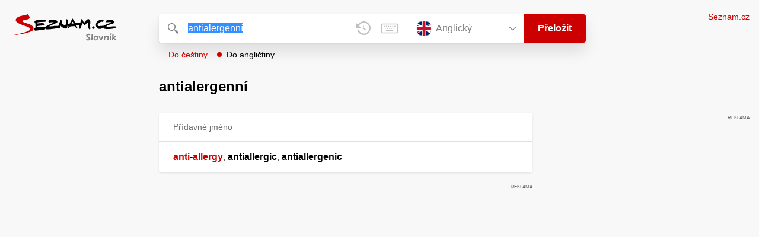

--- FILE ---
content_type: application/javascript
request_url: https://h.seznam.cz/js/cmp2/scmp-int.js?auto_open=false
body_size: 204107
content:
/*! cmp2 v2.579.1 */!function(){var e,t,n={11289:function(e,t,n){"use strict";var r=n(25054);t.Jf=t.dz=void 0;var o=/^([^\w]*)(javascript|data|vbscript)/im,i=/&#(\w+)(^\w|;)?/g,a=/&(newline|tab);/gi,s=/[\u0000-\u001F\u007F-\u009F\u2000-\u200D\uFEFF]/gim,c=/^.+(:|&colon;)/gim,u=[".","/"];t.dz="about:blank",t.Jf=function(e){var n;if(!e)return t.dz;var l,f=r(n=(l=e,l.replace(s,"").replace(i,(function(e,t){return String.fromCharCode(t)}))).replace(a,"").replace(s,"")).call(n);if(!f)return t.dz;if(function(e){return u.indexOf(e[0])>-1}(f))return f;var d=f.match(c);if(!d)return f;var p=d[0];return o.test(p)?t.dz:f}},49290:function(e){"use strict";function t(e){return(t="function"==typeof Symbol&&"symbol"==typeof Symbol.iterator?function(e){return typeof e}:function(e){return e&&"function"==typeof Symbol&&e.constructor===Symbol&&e!==Symbol.prototype?"symbol":typeof e})(e)}e.exports=function(){for(var e,n,r=[],o=window,i=o;i;){try{if(i.frames.__tcfapiLocator){e=i;break}}catch(e){}if(i===o.top)break;i=i.parent}e||(function e(){var t=o.document,n=!!o.frames.__tcfapiLocator;if(!n)if(t.body){var r=t.createElement("iframe");r.style.cssText="display:none",r.name="__tcfapiLocator",t.body.appendChild(r)}else setTimeout(e,5);return!n}(),o.__tcfapi=function(){for(var e=arguments.length,t=new Array(e),o=0;o<e;o++)t[o]=arguments[o];if(!t.length)return r;"setGdprApplies"===t[0]?t.length>3&&2===parseInt(t[1],10)&&"boolean"==typeof t[3]&&(n=t[3],"function"==typeof t[2]&&t[2]("set",!0)):"ping"===t[0]?"function"==typeof t[2]&&t[2]({gdprApplies:n,cmpLoaded:!1,cmpStatus:"stub"}):r.push(t)},o.addEventListener("message",(function(e){var n="string"==typeof e.data,r={};if(n)try{r=JSON.parse(e.data)}catch(e){}else r=e.data;var o="object"===t(r)&&null!==r?r.__tcfapiCall:null;if(o){var i=null==e?void 0:e.source;window.__tcfapi(o.command,o.version,(function(e,t){var r={__tcfapiReturn:{returnValue:e,success:t,callId:o.callId}};i&&i.postMessage&&i.postMessage(n?JSON.stringify(r):r,"*")}),o.parameter),i=null}}),!1))}},68693:function(e,t,n){"use strict";n.d(t,{CS:function(){return i},Pn:function(){return o},sx:function(){return r},zY:function(){return a}});const r="sznivadbg",o="sznivadbgsave",i="iva_dbg_event_",a={FCOLOR:"white",BCOLOR:"black"}},52113:function(e,t,n){"use strict";n.d(t,{_f:function(){return u},oc:function(){return c}});var r=n(23334),o=n(68693),i=n(67073),a=n(46602),s=n(64128);const c=()=>{var e;const t=(0,i.Z)(o.sx);if(t)return t;const n=(0,r.RG)();if(n)return n;try{const t=(null===(e=window.localStorage)||void 0===e?void 0:e.getItem(o.sx))||"";if(t)return t}catch(c){(0,a.R)((0,s.W)(),"warn",void 0,JSON.stringify(c))}return""},u=e=>{var t;const n=c();return!(null===(t=(0,r._2)())||void 0===t?void 0:t.welcomeNotified)&&n&&(0,r.in)()&&((0,r.Dt)({welcomeNotified:!0}),(0,a.R)((0,s.W)(),"log",void 0,"===============================================\n"+' | 🕷 DEBUGGER is set to "'.concat(n,'".\n')+' | Use "1" to let any component log or use component name[s] to filter them.\n | Using "!component" lets log all components except those listed.\n'+' | Save the rule to local storage using GET parameter "?sznivadbgsave='.concat(n,'"\n')+' | and remove it by "?sznivadbgsave=".\n `=======================================================')),((e,t)=>!(!e||"1"!==e&&(~e.indexOf("!")?~e.toLowerCase().indexOf("!".concat(t.toLowerCase())):!~e.toLowerCase().indexOf(t.toLowerCase()))))(n,e)}},64128:function(e,t,n){"use strict";n.d(t,{W:function(){return l},g:function(){return f}});var r=n(46602),o=n(41508),i=n(52113),a=n(68693),s=n(23334),c=n(16014),u=function(e,t){var n={};for(var r in e)Object.prototype.hasOwnProperty.call(e,r)&&t.indexOf(r)<0&&(n[r]=e[r]);if(null!=e&&"function"==typeof Object.getOwnPropertySymbols){var o=0;for(r=Object.getOwnPropertySymbols(e);o<r.length;o++)t.indexOf(r[o])<0&&Object.prototype.propertyIsEnumerable.call(e,r[o])&&(n[r[o]]=e[r[o]])}return n};const l=()=>({name:"debugger",fColor:"#AAA",bColor:"#777"});(0,s.IK)();const f=e=>{if((0,c.o)(),!((e=Object.assign({fColor:a.zY.FCOLOR,bColor:a.zY.BCOLOR},e))&&e.name&&e.fColor&&e.bColor))return()=>!1;return function(){const t=["log","warn","error","info","table"];for(var n=arguments.length,a=new Array(n),s=0;s<n;s++)a[s]=arguments[s];const c=a.length,f=(0,i._f)(e.name);if(!f||0===c)return f;try{if(1===c&&"object"==typeof a[0]&&!Array.isArray(a[0])&&null!==a[0]){const[t]=a,{state:n,type:i,subName:s,message:c}=t,l=u(t,["state","type","subName","message"]);if(f){const t=[];void 0!==c&&t.push(c),1===Object.values(l).length?t.push(l[Object.keys(l)[0]]):Object.values(l).length&&t.push(l),(0,r.R)(e,i,s,...t)}return n&&(0,o.h)(e,n,l),f}if(f&&1===c)return(0,r.R)(e,"log",void 0,a[0]),f;if(f&&2===c&&~t.indexOf(a[0]))return(0,r.R)(e,a[0],void 0,a[1]),f;if(f&&c>1&&!~t.indexOf(a[0]))return(0,r.R)(e,"log",void 0,...a),f;if(f&&c>2&&~t.indexOf(a[0]))return(0,r.R)(e,a[0],void 0,...a.slice(1)),f;(0,r.R)(l(),"warn",void 0,"Debugger received unknown argument combination. args:",a)}catch(d){(0,r.R)(l(),"error",void 0,"An error occurred in debug function: ".concat(d instanceof Error?d.message:"Unknown error"))}return f}}},46602:function(e,t,n){"use strict";n.d(t,{R:function(){return i}});var r=n(78509),o=n.n(r);const i=function(e){let t=arguments.length>1&&void 0!==arguments[1]?arguments[1]:"log",n=arguments.length>2?arguments[2]:void 0;const{name:r,fColor:i,bColor:a}=e,s="display: inline-block; color: ".concat(i,"; background: ").concat(a,"; padding: 1px 4px; border-radius: 3px;"),c="%c".concat(r).concat(n?" "+n:"");for(var u=arguments.length,l=new Array(u>3?u-3:0),f=3;f<u;f++)l[f-3]=arguments[f];const d=(null!=l?l:[]).map((e=>o()(e)));"table"===t&&1===d.length?(console.log(c,s),console.table(d[0])):"table"===t&&2===d.length?(console.log(c,s,d[0]),console.table(d[1])):console[t](c,s,...d)}},16014:function(e,t,n){"use strict";n.d(t,{o:function(){return s}});var r=n(64128),o=n(46602),i=n(68693),a=n(67073);const s=()=>{var e,t,n;const s=(0,a.Z)(i.Pn);if(null===s)return;const c=null===(e=window.localStorage)||void 0===e?void 0:e.getItem(i.sx);s===c||null===c&&""===s||(""===s?(null===(t=window.localStorage)||void 0===t||t.removeItem(i.sx),(0,o.R)((0,r.W)(),void 0,void 0,"Rule was removed from the local storage.")):(null===(n=window.localStorage)||void 0===n||n.setItem(i.sx,null!=s?s:""),(0,o.R)((0,r.W)(),void 0,void 0,'Rule "'.concat(s,'" was saved to the local storage.'))))}},41508:function(e,t,n){"use strict";n.d(t,{h:function(){return o}});var r=n(68693);const o=(e,t,n)=>{const{name:o}=e,i="".concat(r.CS).concat(o),a=Object.assign({state:t},n);window.sznIVA=window.sznIVA||{},window.sznIVA[o]=window.sznIVA[o]||{},Object.assign(window.sznIVA[o],a);const s=new CustomEvent(i,{detail:a});window.dispatchEvent(s)}},67073:function(e,t,n){"use strict";n.d(t,{Z:function(){return r}});const r=e=>{const t=window.location.search||"",n=new RegExp("".concat(e,"=([^&]*)")),r=t.match(n)||[];return r.length>1?r[1]:null}},23334:function(e,t,n){"use strict";n.d(t,{Dt:function(){return u},IK:function(){return p},RG:function(){return l},_2:function(){return c},in:function(){return s}});var r=n(52113),o=n(68693),i=n(46602),a=n(64128);const s=function(){let e=arguments.length>0&&void 0!==arguments[0]?arguments[0]:window;return!(e.top!==e.self&&!e.Cypress||e.frameElement)},c=()=>{var e;return null===(e=window.sznIVA)||void 0===e?void 0:e.debugger},u=e=>{window.sznIVA=window.sznIVA||{},window.sznIVA.debugger=Object.assign(Object.assign({},window.sznIVA.debugger),e)},l=()=>{var e;return null===(e=c())||void 0===e?void 0:e.topFrameRule},f=e=>{var t,n,s;try{if("function"==typeof(null===(t=null==e?void 0:e.source)||void 0===t?void 0:t.postMessage)&&(null===(n=null==e?void 0:e.data)||void 0===n?void 0:n.type)==="".concat(o.CS,"request_debug_settings")){const t=(0,r.oc)();e.source.postMessage({type:"".concat(o.CS,"debug_settings"),rule:t},{targetOrigin:"*"}),(null===(s=c())||void 0===s?void 0:s.iframeBridgeNotified)||(t&&(0,i.R)((0,a.W)(),void 0,void 0,'Top frame sends a debugger rule "'.concat(t,'" to iframes.')),u({iframeBridgeNotified:!0}))}}catch(l){(0,i.R)((0,a.W)(),"error",void 0,"".concat(l instanceof Error?l.message:"An unknown error occurred in handlerFromChildMessage"))}},d=e=>{var t;(null===(t=null==e?void 0:e.data)||void 0===t?void 0:t.type)==="".concat(o.CS,"debug_settings")&&u({topFrameRule:e.data.rule})},p=()=>{try{if(s())window.removeEventListener("message",f),window.addEventListener("message",(e=>f(e)));else{window.removeEventListener("message",d),window.addEventListener("message",(e=>d(e)));try{window.top.postMessage({type:"".concat(o.CS,"request_debug_settings")},document.referrer||"*")}catch(e){(0,i.R)((0,a.W)(),"error",void 0,"Failed to send debug settings request to top window: ".concat(e instanceof Error?e.message:"Unknown error"))}}}catch(t){(0,i.R)((0,a.W)(),"error",void 0,"Failed to initialize iframe bridge: ".concat(t instanceof Error?t.message:"Unknown error"))}}},95174:function(e,t,n){"use strict";n.d(t,{J1:function(){return J}});var r=n(25054),o=n.n(r),i=n(20765),a=n(42156);function s(e,t){if(!Boolean(e))throw new Error(t)}var c=n(84480);function u(e){return u="function"==typeof Symbol&&"symbol"==typeof Symbol.iterator?function(e){return typeof e}:function(e){return e&&"function"==typeof Symbol&&e.constructor===Symbol&&e!==Symbol.prototype?"symbol":typeof e},u(e)}var l=n(52074),f=("function"==typeof Symbol&&Symbol.iterator,"function"==typeof Symbol?Symbol.toStringTag:"@@toStringTag");function d(e,t){for(var n,r=/\r\n|[\n\r]/g,o=1,i=t+1;(n=r.exec(e.body))&&n.index<t;)o+=1,i=t+1-(n.index+n[0].length);return{line:o,column:i}}function p(e){return h(e.source,d(e.source,e.start))}function h(e,t){var n=e.locationOffset.column-1,r=m(n)+e.body,o=t.line-1,i=e.locationOffset.line-1,a=t.line+i,s=1===t.line?n:0,c=t.column+s,u="".concat(e.name,":").concat(a,":").concat(c,"\n"),l=r.split(/\r\n|[\n\r]/g),f=l[o];if(f.length>120){for(var d=Math.floor(c/80),p=c%80,h=[],y=0;y<f.length;y+=80)h.push(f.slice(y,y+80));return u+v([["".concat(a),h[0]]].concat(h.slice(1,d+1).map((function(e){return["",e]})),[[" ",m(p-1)+"^"],["",h[d+1]]]))}return u+v([["".concat(a-1),l[o-1]],["".concat(a),f],["",m(c-1)+"^"],["".concat(a+1),l[o+1]]])}function v(e){var t=e.filter((function(e){e[0];return void 0!==e[1]})),n=Math.max.apply(Math,t.map((function(e){return e[0].length})));return t.map((function(e){var t,r=e[0],o=e[1];return m(n-(t=r).length)+t+(o?" | "+o:" |")})).join("\n")}function m(e){return Array(e+1).join(" ")}function y(e){return y="function"==typeof Symbol&&"symbol"==typeof Symbol.iterator?function(e){return typeof e}:function(e){return e&&"function"==typeof Symbol&&e.constructor===Symbol&&e!==Symbol.prototype?"symbol":typeof e},y(e)}function g(e,t){for(var n=0;n<t.length;n++){var r=t[n];r.enumerable=r.enumerable||!1,r.configurable=!0,"value"in r&&(r.writable=!0),Object.defineProperty(e,r.key,r)}}function b(e,t){return!t||"object"!==y(t)&&"function"!=typeof t?w(e):t}function w(e){if(void 0===e)throw new ReferenceError("this hasn't been initialised - super() hasn't been called");return e}function k(e){var t="function"==typeof Map?new Map:void 0;return k=function(e){if(null===e||(n=e,-1===Function.toString.call(n).indexOf("[native code]")))return e;var n;if("function"!=typeof e)throw new TypeError("Super expression must either be null or a function");if(void 0!==t){if(t.has(e))return t.get(e);t.set(e,r)}function r(){return E(e,arguments,O(this).constructor)}return r.prototype=Object.create(e.prototype,{constructor:{value:r,enumerable:!1,writable:!0,configurable:!0}}),S(r,e)},k(e)}function E(e,t,n){return E=_()?Reflect.construct:function(e,t,n){var r=[null];r.push.apply(r,t);var o=new(Function.bind.apply(e,r));return n&&S(o,n.prototype),o},E.apply(null,arguments)}function _(){if("undefined"==typeof Reflect||!Reflect.construct)return!1;if(Reflect.construct.sham)return!1;if("function"==typeof Proxy)return!0;try{return Date.prototype.toString.call(Reflect.construct(Date,[],(function(){}))),!0}catch(e){return!1}}function S(e,t){return S=Object.setPrototypeOf||function(e,t){return e.__proto__=t,e},S(e,t)}function O(e){return O=Object.setPrototypeOf?Object.getPrototypeOf:function(e){return e.__proto__||Object.getPrototypeOf(e)},O(e)}var C=function(e){!function(e,t){if("function"!=typeof t&&null!==t)throw new TypeError("Super expression must either be null or a function");e.prototype=Object.create(t&&t.prototype,{constructor:{value:e,writable:!0,configurable:!0}}),t&&S(e,t)}(s,e);var t,n,r,o,i,a=(t=s,n=_(),function(){var e,r=O(t);if(n){var o=O(this).constructor;e=Reflect.construct(r,arguments,o)}else e=r.apply(this,arguments);return b(this,e)});function s(e,t,n,r,o,i,l){var f,p,h,v,m;!function(e,t){if(!(e instanceof t))throw new TypeError("Cannot call a class as a function")}(this,s),m=a.call(this,e);var y,g=Array.isArray(t)?0!==t.length?t:void 0:t?[t]:void 0,k=n;!k&&g&&(k=null===(y=g[0].loc)||void 0===y?void 0:y.source);var E,_=r;!_&&g&&(_=c(g).call(g,(function(e,t){return t.loc&&e.push(t.loc.start),e}),[])),_&&0===_.length&&(_=void 0),r&&n?E=r.map((function(e){return d(n,e)})):g&&(E=c(g).call(g,(function(e,t){return t.loc&&e.push(d(t.loc.source,t.loc.start)),e}),[]));var S,O=l;if(null==O&&null!=i){var C=i.extensions;"object"==u(S=C)&&null!==S&&(O=C)}return Object.defineProperties(w(m),{name:{value:"GraphQLError"},message:{value:e,enumerable:!0,writable:!0},locations:{value:null!==(f=E)&&void 0!==f?f:void 0,enumerable:null!=E},path:{value:null!=o?o:void 0,enumerable:null!=o},nodes:{value:null!=g?g:void 0},source:{value:null!==(p=k)&&void 0!==p?p:void 0},positions:{value:null!==(h=_)&&void 0!==h?h:void 0},originalError:{value:i},extensions:{value:null!==(v=O)&&void 0!==v?v:void 0,enumerable:null!=O}}),(null==i?void 0:i.stack)?(Object.defineProperty(w(m),"stack",{value:i.stack,writable:!0,configurable:!0}),b(m)):(Error.captureStackTrace?Error.captureStackTrace(w(m),s):Object.defineProperty(w(m),"stack",{value:Error().stack,writable:!0,configurable:!0}),m)}return r=s,(o=[{key:"toString",value:function(){return function(e){var t=e.message;if(e.nodes)for(var n=0,r=e.nodes;n<r.length;n++){var o=r[n];o.loc&&(t+="\n\n"+p(o.loc))}else if(e.source&&e.locations)for(var i=0,a=e.locations;i<a.length;i++){var s=a[i];t+="\n\n"+h(e.source,s)}return t}(this)}},{key:f,get:function(){return"Object"}}])&&g(r.prototype,o),i&&g(r,i),s}(k(Error));function z(e,t,n){return new C("Syntax Error: ".concat(n),void 0,e,[t])}var A=n(82289),T=n(74854);function I(e,t){for(var n=0;n<t.length;n++){var r=t[n];r.enumerable=r.enumerable||!1,r.configurable=!0,"value"in r&&(r.writable=!0),Object.defineProperty(e,r.key,r)}}var j=function(){function e(e){var t=arguments.length>1&&void 0!==arguments[1]?arguments[1]:"GraphQL request",n=arguments.length>2&&void 0!==arguments[2]?arguments[2]:{line:1,column:1};this.body=e,this.name=t,this.locationOffset=n,this.locationOffset.line>0||s(0,"line in locationOffset is 1-indexed and must be positive."),this.locationOffset.column>0||s(0,"column in locationOffset is 1-indexed and must be positive.")}var t,n,r;return t=e,(n=[{key:f,get:function(){return"Source"}}])&&I(t.prototype,n),r&&I(t,r),e}(),N=Object.freeze({SOF:"<SOF>",EOF:"<EOF>",BANG:"!",DOLLAR:"$",AMP:"&",PAREN_L:"(",PAREN_R:")",SPREAD:"...",COLON:":",EQUALS:"=",AT:"@",BRACKET_L:"[",BRACKET_R:"]",BRACE_L:"{",PIPE:"|",BRACE_R:"}",NAME:"Name",INT:"Int",FLOAT:"Float",STRING:"String",BLOCK_STRING:"BlockString",COMMENT:"Comment"}),x=Object.freeze({QUERY:"QUERY",MUTATION:"MUTATION",SUBSCRIPTION:"SUBSCRIPTION",FIELD:"FIELD",FRAGMENT_DEFINITION:"FRAGMENT_DEFINITION",FRAGMENT_SPREAD:"FRAGMENT_SPREAD",INLINE_FRAGMENT:"INLINE_FRAGMENT",VARIABLE_DEFINITION:"VARIABLE_DEFINITION",SCHEMA:"SCHEMA",SCALAR:"SCALAR",OBJECT:"OBJECT",FIELD_DEFINITION:"FIELD_DEFINITION",ARGUMENT_DEFINITION:"ARGUMENT_DEFINITION",INTERFACE:"INTERFACE",UNION:"UNION",ENUM:"ENUM",ENUM_VALUE:"ENUM_VALUE",INPUT_OBJECT:"INPUT_OBJECT",INPUT_FIELD_DEFINITION:"INPUT_FIELD_DEFINITION"}),R=n(35952),D=function(){function e(e){var t=new T.ou(N.SOF,0,0,0,0,null);this.source=e,this.lastToken=t,this.token=t,this.line=1,this.lineStart=0}var t=e.prototype;return t.advance=function(){return this.lastToken=this.token,this.token=this.lookahead()},t.lookahead=function(){var e=this.token;if(e.kind!==N.EOF)do{var t;e=null!==(t=e.next)&&void 0!==t?t:e.next=L(this,e)}while(e.kind===N.COMMENT);return e},e}();function P(e){return isNaN(e)?N.EOF:e<127?JSON.stringify(String.fromCharCode(e)):'"\\u'.concat(("00"+e.toString(16).toUpperCase()).slice(-4),'"')}function L(e,t){var n=e.source,r=n.body,o=r.length,i=function(e,t,n){var r=e.length,o=t;for(;o<r;){var i=e.charCodeAt(o);if(9===i||32===i||44===i||65279===i)++o;else if(10===i)++o,++n.line,n.lineStart=o;else{if(13!==i)break;10===e.charCodeAt(o+1)?o+=2:++o,++n.line,n.lineStart=o}}return o}(r,t.end,e),a=e.line,s=1+i-e.lineStart;if(i>=o)return new T.ou(N.EOF,o,o,a,s,t);var c=r.charCodeAt(i);switch(c){case 33:return new T.ou(N.BANG,i,i+1,a,s,t);case 35:return function(e,t,n,r,o){var i,a=e.body,s=t;do{i=a.charCodeAt(++s)}while(!isNaN(i)&&(i>31||9===i));return new T.ou(N.COMMENT,t,s,n,r,o,a.slice(t+1,s))}(n,i,a,s,t);case 36:return new T.ou(N.DOLLAR,i,i+1,a,s,t);case 38:return new T.ou(N.AMP,i,i+1,a,s,t);case 40:return new T.ou(N.PAREN_L,i,i+1,a,s,t);case 41:return new T.ou(N.PAREN_R,i,i+1,a,s,t);case 46:if(46===r.charCodeAt(i+1)&&46===r.charCodeAt(i+2))return new T.ou(N.SPREAD,i,i+3,a,s,t);break;case 58:return new T.ou(N.COLON,i,i+1,a,s,t);case 61:return new T.ou(N.EQUALS,i,i+1,a,s,t);case 64:return new T.ou(N.AT,i,i+1,a,s,t);case 91:return new T.ou(N.BRACKET_L,i,i+1,a,s,t);case 93:return new T.ou(N.BRACKET_R,i,i+1,a,s,t);case 123:return new T.ou(N.BRACE_L,i,i+1,a,s,t);case 124:return new T.ou(N.PIPE,i,i+1,a,s,t);case 125:return new T.ou(N.BRACE_R,i,i+1,a,s,t);case 65:case 66:case 67:case 68:case 69:case 70:case 71:case 72:case 73:case 74:case 75:case 76:case 77:case 78:case 79:case 80:case 81:case 82:case 83:case 84:case 85:case 86:case 87:case 88:case 89:case 90:case 95:case 97:case 98:case 99:case 100:case 101:case 102:case 103:case 104:case 105:case 106:case 107:case 108:case 109:case 110:case 111:case 112:case 113:case 114:case 115:case 116:case 117:case 118:case 119:case 120:case 121:case 122:return function(e,t,n,r,o){var i=e.body,a=i.length,s=t+1,c=0;for(;s!==a&&!isNaN(c=i.charCodeAt(s))&&(95===c||c>=48&&c<=57||c>=65&&c<=90||c>=97&&c<=122);)++s;return new T.ou(N.NAME,t,s,n,r,o,i.slice(t,s))}(n,i,a,s,t);case 45:case 48:case 49:case 50:case 51:case 52:case 53:case 54:case 55:case 56:case 57:return function(e,t,n,r,o,i){var a=e.body,s=n,c=t,u=!1;45===s&&(s=a.charCodeAt(++c));if(48===s){if((s=a.charCodeAt(++c))>=48&&s<=57)throw z(e,c,"Invalid number, unexpected digit after 0: ".concat(P(s),"."))}else c=F(e,c,s),s=a.charCodeAt(c);46===s&&(u=!0,s=a.charCodeAt(++c),c=F(e,c,s),s=a.charCodeAt(c));69!==s&&101!==s||(u=!0,43!==(s=a.charCodeAt(++c))&&45!==s||(s=a.charCodeAt(++c)),c=F(e,c,s),s=a.charCodeAt(c));if(46===s||function(e){return 95===e||e>=65&&e<=90||e>=97&&e<=122}(s))throw z(e,c,"Invalid number, expected digit but got: ".concat(P(s),"."));return new T.ou(u?N.FLOAT:N.INT,t,c,r,o,i,a.slice(t,c))}(n,i,c,a,s,t);case 34:return 34===r.charCodeAt(i+1)&&34===r.charCodeAt(i+2)?function(e,t,n,r,o,i){var a=e.body,s=t+3,c=s,u=0,l="";for(;s<a.length&&!isNaN(u=a.charCodeAt(s));){if(34===u&&34===a.charCodeAt(s+1)&&34===a.charCodeAt(s+2))return l+=a.slice(c,s),new T.ou(N.BLOCK_STRING,t,s+3,n,r,o,(0,R.i$)(l));if(u<32&&9!==u&&10!==u&&13!==u)throw z(e,s,"Invalid character within String: ".concat(P(u),"."));10===u?(++s,++i.line,i.lineStart=s):13===u?(10===a.charCodeAt(s+1)?s+=2:++s,++i.line,i.lineStart=s):92===u&&34===a.charCodeAt(s+1)&&34===a.charCodeAt(s+2)&&34===a.charCodeAt(s+3)?(l+=a.slice(c,s)+'"""',c=s+=4):++s}throw z(e,s,"Unterminated string.")}(n,i,a,s,t,e):function(e,t,n,r,o){var i=e.body,a=t+1,s=a,c=0,u="";for(;a<i.length&&!isNaN(c=i.charCodeAt(a))&&10!==c&&13!==c;){if(34===c)return u+=i.slice(s,a),new T.ou(N.STRING,t,a+1,n,r,o,u);if(c<32&&9!==c)throw z(e,a,"Invalid character within String: ".concat(P(c),"."));if(++a,92===c){switch(u+=i.slice(s,a-1),c=i.charCodeAt(a)){case 34:u+='"';break;case 47:u+="/";break;case 92:u+="\\";break;case 98:u+="\b";break;case 102:u+="\f";break;case 110:u+="\n";break;case 114:u+="\r";break;case 116:u+="\t";break;case 117:var l=V(i.charCodeAt(a+1),i.charCodeAt(a+2),i.charCodeAt(a+3),i.charCodeAt(a+4));if(l<0){var f=i.slice(a+1,a+5);throw z(e,a,"Invalid character escape sequence: \\u".concat(f,"."))}u+=String.fromCharCode(l),a+=4;break;default:throw z(e,a,"Invalid character escape sequence: \\".concat(String.fromCharCode(c),"."))}s=++a}}throw z(e,a,"Unterminated string.")}(n,i,a,s,t)}throw z(n,i,function(e){if(e<32&&9!==e&&10!==e&&13!==e)return"Cannot contain the invalid character ".concat(P(e),".");if(39===e)return"Unexpected single quote character ('), did you mean to use a double quote (\")?";return"Cannot parse the unexpected character ".concat(P(e),".")}(c))}function F(e,t,n){var r=e.body,o=t,i=n;if(i>=48&&i<=57){do{i=r.charCodeAt(++o)}while(i>=48&&i<=57);return o}throw z(e,o,"Invalid number, expected digit but got: ".concat(P(i),"."))}function V(e,t,n,r){return M(e)<<12|M(t)<<8|M(n)<<4|M(r)}function M(e){return e>=48&&e<=57?e-48:e>=65&&e<=70?e-55:e>=97&&e<=102?e-87:-1}var U=function(){function e(e,t){var n="string"==typeof e?new j(e):e;n instanceof j||s(0,"Must provide Source. Received: ".concat((0,a.A)(n),".")),this._lexer=new D(n),this._options=t}var t=e.prototype;return t.parseName=function(){var e=this.expectToken(N.NAME);return{kind:A.b.NAME,value:e.value,loc:this.loc(e)}},t.parseDocument=function(){var e=this._lexer.token;return{kind:A.b.DOCUMENT,definitions:this.many(N.SOF,this.parseDefinition,N.EOF),loc:this.loc(e)}},t.parseDefinition=function(){if(this.peek(N.NAME))switch(this._lexer.token.value){case"query":case"mutation":case"subscription":return this.parseOperationDefinition();case"fragment":return this.parseFragmentDefinition();case"schema":case"scalar":case"type":case"interface":case"union":case"enum":case"input":case"directive":return this.parseTypeSystemDefinition();case"extend":return this.parseTypeSystemExtension()}else{if(this.peek(N.BRACE_L))return this.parseOperationDefinition();if(this.peekDescription())return this.parseTypeSystemDefinition()}throw this.unexpected()},t.parseOperationDefinition=function(){var e=this._lexer.token;if(this.peek(N.BRACE_L))return{kind:A.b.OPERATION_DEFINITION,operation:"query",name:void 0,variableDefinitions:[],directives:[],selectionSet:this.parseSelectionSet(),loc:this.loc(e)};var t,n=this.parseOperationType();return this.peek(N.NAME)&&(t=this.parseName()),{kind:A.b.OPERATION_DEFINITION,operation:n,name:t,variableDefinitions:this.parseVariableDefinitions(),directives:this.parseDirectives(!1),selectionSet:this.parseSelectionSet(),loc:this.loc(e)}},t.parseOperationType=function(){var e=this.expectToken(N.NAME);switch(e.value){case"query":return"query";case"mutation":return"mutation";case"subscription":return"subscription"}throw this.unexpected(e)},t.parseVariableDefinitions=function(){return this.optionalMany(N.PAREN_L,this.parseVariableDefinition,N.PAREN_R)},t.parseVariableDefinition=function(){var e=this._lexer.token;return{kind:A.b.VARIABLE_DEFINITION,variable:this.parseVariable(),type:(this.expectToken(N.COLON),this.parseTypeReference()),defaultValue:this.expectOptionalToken(N.EQUALS)?this.parseValueLiteral(!0):void 0,directives:this.parseDirectives(!0),loc:this.loc(e)}},t.parseVariable=function(){var e=this._lexer.token;return this.expectToken(N.DOLLAR),{kind:A.b.VARIABLE,name:this.parseName(),loc:this.loc(e)}},t.parseSelectionSet=function(){var e=this._lexer.token;return{kind:A.b.SELECTION_SET,selections:this.many(N.BRACE_L,this.parseSelection,N.BRACE_R),loc:this.loc(e)}},t.parseSelection=function(){return this.peek(N.SPREAD)?this.parseFragment():this.parseField()},t.parseField=function(){var e,t,n=this._lexer.token,r=this.parseName();return this.expectOptionalToken(N.COLON)?(e=r,t=this.parseName()):t=r,{kind:A.b.FIELD,alias:e,name:t,arguments:this.parseArguments(!1),directives:this.parseDirectives(!1),selectionSet:this.peek(N.BRACE_L)?this.parseSelectionSet():void 0,loc:this.loc(n)}},t.parseArguments=function(e){var t=e?this.parseConstArgument:this.parseArgument;return this.optionalMany(N.PAREN_L,t,N.PAREN_R)},t.parseArgument=function(){var e=this._lexer.token,t=this.parseName();return this.expectToken(N.COLON),{kind:A.b.ARGUMENT,name:t,value:this.parseValueLiteral(!1),loc:this.loc(e)}},t.parseConstArgument=function(){var e=this._lexer.token;return{kind:A.b.ARGUMENT,name:this.parseName(),value:(this.expectToken(N.COLON),this.parseValueLiteral(!0)),loc:this.loc(e)}},t.parseFragment=function(){var e=this._lexer.token;this.expectToken(N.SPREAD);var t=this.expectOptionalKeyword("on");return!t&&this.peek(N.NAME)?{kind:A.b.FRAGMENT_SPREAD,name:this.parseFragmentName(),directives:this.parseDirectives(!1),loc:this.loc(e)}:{kind:A.b.INLINE_FRAGMENT,typeCondition:t?this.parseNamedType():void 0,directives:this.parseDirectives(!1),selectionSet:this.parseSelectionSet(),loc:this.loc(e)}},t.parseFragmentDefinition=function(){var e,t=this._lexer.token;return this.expectKeyword("fragment"),!0===(null===(e=this._options)||void 0===e?void 0:e.experimentalFragmentVariables)?{kind:A.b.FRAGMENT_DEFINITION,name:this.parseFragmentName(),variableDefinitions:this.parseVariableDefinitions(),typeCondition:(this.expectKeyword("on"),this.parseNamedType()),directives:this.parseDirectives(!1),selectionSet:this.parseSelectionSet(),loc:this.loc(t)}:{kind:A.b.FRAGMENT_DEFINITION,name:this.parseFragmentName(),typeCondition:(this.expectKeyword("on"),this.parseNamedType()),directives:this.parseDirectives(!1),selectionSet:this.parseSelectionSet(),loc:this.loc(t)}},t.parseFragmentName=function(){if("on"===this._lexer.token.value)throw this.unexpected();return this.parseName()},t.parseValueLiteral=function(e){var t=this._lexer.token;switch(t.kind){case N.BRACKET_L:return this.parseList(e);case N.BRACE_L:return this.parseObject(e);case N.INT:return this._lexer.advance(),{kind:A.b.INT,value:t.value,loc:this.loc(t)};case N.FLOAT:return this._lexer.advance(),{kind:A.b.FLOAT,value:t.value,loc:this.loc(t)};case N.STRING:case N.BLOCK_STRING:return this.parseStringLiteral();case N.NAME:switch(this._lexer.advance(),t.value){case"true":return{kind:A.b.BOOLEAN,value:!0,loc:this.loc(t)};case"false":return{kind:A.b.BOOLEAN,value:!1,loc:this.loc(t)};case"null":return{kind:A.b.NULL,loc:this.loc(t)};default:return{kind:A.b.ENUM,value:t.value,loc:this.loc(t)}}case N.DOLLAR:if(!e)return this.parseVariable()}throw this.unexpected()},t.parseStringLiteral=function(){var e=this._lexer.token;return this._lexer.advance(),{kind:A.b.STRING,value:e.value,block:e.kind===N.BLOCK_STRING,loc:this.loc(e)}},t.parseList=function(e){var t=this,n=this._lexer.token;return{kind:A.b.LIST,values:this.any(N.BRACKET_L,(function(){return t.parseValueLiteral(e)}),N.BRACKET_R),loc:this.loc(n)}},t.parseObject=function(e){var t=this,n=this._lexer.token;return{kind:A.b.OBJECT,fields:this.any(N.BRACE_L,(function(){return t.parseObjectField(e)}),N.BRACE_R),loc:this.loc(n)}},t.parseObjectField=function(e){var t=this._lexer.token,n=this.parseName();return this.expectToken(N.COLON),{kind:A.b.OBJECT_FIELD,name:n,value:this.parseValueLiteral(e),loc:this.loc(t)}},t.parseDirectives=function(e){for(var t=[];this.peek(N.AT);)t.push(this.parseDirective(e));return t},t.parseDirective=function(e){var t=this._lexer.token;return this.expectToken(N.AT),{kind:A.b.DIRECTIVE,name:this.parseName(),arguments:this.parseArguments(e),loc:this.loc(t)}},t.parseTypeReference=function(){var e,t=this._lexer.token;return this.expectOptionalToken(N.BRACKET_L)?(e=this.parseTypeReference(),this.expectToken(N.BRACKET_R),e={kind:A.b.LIST_TYPE,type:e,loc:this.loc(t)}):e=this.parseNamedType(),this.expectOptionalToken(N.BANG)?{kind:A.b.NON_NULL_TYPE,type:e,loc:this.loc(t)}:e},t.parseNamedType=function(){var e=this._lexer.token;return{kind:A.b.NAMED_TYPE,name:this.parseName(),loc:this.loc(e)}},t.parseTypeSystemDefinition=function(){var e=this.peekDescription()?this._lexer.lookahead():this._lexer.token;if(e.kind===N.NAME)switch(e.value){case"schema":return this.parseSchemaDefinition();case"scalar":return this.parseScalarTypeDefinition();case"type":return this.parseObjectTypeDefinition();case"interface":return this.parseInterfaceTypeDefinition();case"union":return this.parseUnionTypeDefinition();case"enum":return this.parseEnumTypeDefinition();case"input":return this.parseInputObjectTypeDefinition();case"directive":return this.parseDirectiveDefinition()}throw this.unexpected(e)},t.peekDescription=function(){return this.peek(N.STRING)||this.peek(N.BLOCK_STRING)},t.parseDescription=function(){if(this.peekDescription())return this.parseStringLiteral()},t.parseSchemaDefinition=function(){var e=this._lexer.token,t=this.parseDescription();this.expectKeyword("schema");var n=this.parseDirectives(!0),r=this.many(N.BRACE_L,this.parseOperationTypeDefinition,N.BRACE_R);return{kind:A.b.SCHEMA_DEFINITION,description:t,directives:n,operationTypes:r,loc:this.loc(e)}},t.parseOperationTypeDefinition=function(){var e=this._lexer.token,t=this.parseOperationType();this.expectToken(N.COLON);var n=this.parseNamedType();return{kind:A.b.OPERATION_TYPE_DEFINITION,operation:t,type:n,loc:this.loc(e)}},t.parseScalarTypeDefinition=function(){var e=this._lexer.token,t=this.parseDescription();this.expectKeyword("scalar");var n=this.parseName(),r=this.parseDirectives(!0);return{kind:A.b.SCALAR_TYPE_DEFINITION,description:t,name:n,directives:r,loc:this.loc(e)}},t.parseObjectTypeDefinition=function(){var e=this._lexer.token,t=this.parseDescription();this.expectKeyword("type");var n=this.parseName(),r=this.parseImplementsInterfaces(),o=this.parseDirectives(!0),i=this.parseFieldsDefinition();return{kind:A.b.OBJECT_TYPE_DEFINITION,description:t,name:n,interfaces:r,directives:o,fields:i,loc:this.loc(e)}},t.parseImplementsInterfaces=function(){var e=[];if(this.expectOptionalKeyword("implements")){this.expectOptionalToken(N.AMP);do{var t;e.push(this.parseNamedType())}while(this.expectOptionalToken(N.AMP)||!0===(null===(t=this._options)||void 0===t?void 0:t.allowLegacySDLImplementsInterfaces)&&this.peek(N.NAME))}return e},t.parseFieldsDefinition=function(){var e;return!0===(null===(e=this._options)||void 0===e?void 0:e.allowLegacySDLEmptyFields)&&this.peek(N.BRACE_L)&&this._lexer.lookahead().kind===N.BRACE_R?(this._lexer.advance(),this._lexer.advance(),[]):this.optionalMany(N.BRACE_L,this.parseFieldDefinition,N.BRACE_R)},t.parseFieldDefinition=function(){var e=this._lexer.token,t=this.parseDescription(),n=this.parseName(),r=this.parseArgumentDefs();this.expectToken(N.COLON);var o=this.parseTypeReference(),i=this.parseDirectives(!0);return{kind:A.b.FIELD_DEFINITION,description:t,name:n,arguments:r,type:o,directives:i,loc:this.loc(e)}},t.parseArgumentDefs=function(){return this.optionalMany(N.PAREN_L,this.parseInputValueDef,N.PAREN_R)},t.parseInputValueDef=function(){var e=this._lexer.token,t=this.parseDescription(),n=this.parseName();this.expectToken(N.COLON);var r,o=this.parseTypeReference();this.expectOptionalToken(N.EQUALS)&&(r=this.parseValueLiteral(!0));var i=this.parseDirectives(!0);return{kind:A.b.INPUT_VALUE_DEFINITION,description:t,name:n,type:o,defaultValue:r,directives:i,loc:this.loc(e)}},t.parseInterfaceTypeDefinition=function(){var e=this._lexer.token,t=this.parseDescription();this.expectKeyword("interface");var n=this.parseName(),r=this.parseImplementsInterfaces(),o=this.parseDirectives(!0),i=this.parseFieldsDefinition();return{kind:A.b.INTERFACE_TYPE_DEFINITION,description:t,name:n,interfaces:r,directives:o,fields:i,loc:this.loc(e)}},t.parseUnionTypeDefinition=function(){var e=this._lexer.token,t=this.parseDescription();this.expectKeyword("union");var n=this.parseName(),r=this.parseDirectives(!0),o=this.parseUnionMemberTypes();return{kind:A.b.UNION_TYPE_DEFINITION,description:t,name:n,directives:r,types:o,loc:this.loc(e)}},t.parseUnionMemberTypes=function(){var e=[];if(this.expectOptionalToken(N.EQUALS)){this.expectOptionalToken(N.PIPE);do{e.push(this.parseNamedType())}while(this.expectOptionalToken(N.PIPE))}return e},t.parseEnumTypeDefinition=function(){var e=this._lexer.token,t=this.parseDescription();this.expectKeyword("enum");var n=this.parseName(),r=this.parseDirectives(!0),o=this.parseEnumValuesDefinition();return{kind:A.b.ENUM_TYPE_DEFINITION,description:t,name:n,directives:r,values:o,loc:this.loc(e)}},t.parseEnumValuesDefinition=function(){return this.optionalMany(N.BRACE_L,this.parseEnumValueDefinition,N.BRACE_R)},t.parseEnumValueDefinition=function(){var e=this._lexer.token,t=this.parseDescription(),n=this.parseName(),r=this.parseDirectives(!0);return{kind:A.b.ENUM_VALUE_DEFINITION,description:t,name:n,directives:r,loc:this.loc(e)}},t.parseInputObjectTypeDefinition=function(){var e=this._lexer.token,t=this.parseDescription();this.expectKeyword("input");var n=this.parseName(),r=this.parseDirectives(!0),o=this.parseInputFieldsDefinition();return{kind:A.b.INPUT_OBJECT_TYPE_DEFINITION,description:t,name:n,directives:r,fields:o,loc:this.loc(e)}},t.parseInputFieldsDefinition=function(){return this.optionalMany(N.BRACE_L,this.parseInputValueDef,N.BRACE_R)},t.parseTypeSystemExtension=function(){var e=this._lexer.lookahead();if(e.kind===N.NAME)switch(e.value){case"schema":return this.parseSchemaExtension();case"scalar":return this.parseScalarTypeExtension();case"type":return this.parseObjectTypeExtension();case"interface":return this.parseInterfaceTypeExtension();case"union":return this.parseUnionTypeExtension();case"enum":return this.parseEnumTypeExtension();case"input":return this.parseInputObjectTypeExtension()}throw this.unexpected(e)},t.parseSchemaExtension=function(){var e=this._lexer.token;this.expectKeyword("extend"),this.expectKeyword("schema");var t=this.parseDirectives(!0),n=this.optionalMany(N.BRACE_L,this.parseOperationTypeDefinition,N.BRACE_R);if(0===t.length&&0===n.length)throw this.unexpected();return{kind:A.b.SCHEMA_EXTENSION,directives:t,operationTypes:n,loc:this.loc(e)}},t.parseScalarTypeExtension=function(){var e=this._lexer.token;this.expectKeyword("extend"),this.expectKeyword("scalar");var t=this.parseName(),n=this.parseDirectives(!0);if(0===n.length)throw this.unexpected();return{kind:A.b.SCALAR_TYPE_EXTENSION,name:t,directives:n,loc:this.loc(e)}},t.parseObjectTypeExtension=function(){var e=this._lexer.token;this.expectKeyword("extend"),this.expectKeyword("type");var t=this.parseName(),n=this.parseImplementsInterfaces(),r=this.parseDirectives(!0),o=this.parseFieldsDefinition();if(0===n.length&&0===r.length&&0===o.length)throw this.unexpected();return{kind:A.b.OBJECT_TYPE_EXTENSION,name:t,interfaces:n,directives:r,fields:o,loc:this.loc(e)}},t.parseInterfaceTypeExtension=function(){var e=this._lexer.token;this.expectKeyword("extend"),this.expectKeyword("interface");var t=this.parseName(),n=this.parseImplementsInterfaces(),r=this.parseDirectives(!0),o=this.parseFieldsDefinition();if(0===n.length&&0===r.length&&0===o.length)throw this.unexpected();return{kind:A.b.INTERFACE_TYPE_EXTENSION,name:t,interfaces:n,directives:r,fields:o,loc:this.loc(e)}},t.parseUnionTypeExtension=function(){var e=this._lexer.token;this.expectKeyword("extend"),this.expectKeyword("union");var t=this.parseName(),n=this.parseDirectives(!0),r=this.parseUnionMemberTypes();if(0===n.length&&0===r.length)throw this.unexpected();return{kind:A.b.UNION_TYPE_EXTENSION,name:t,directives:n,types:r,loc:this.loc(e)}},t.parseEnumTypeExtension=function(){var e=this._lexer.token;this.expectKeyword("extend"),this.expectKeyword("enum");var t=this.parseName(),n=this.parseDirectives(!0),r=this.parseEnumValuesDefinition();if(0===n.length&&0===r.length)throw this.unexpected();return{kind:A.b.ENUM_TYPE_EXTENSION,name:t,directives:n,values:r,loc:this.loc(e)}},t.parseInputObjectTypeExtension=function(){var e=this._lexer.token;this.expectKeyword("extend"),this.expectKeyword("input");var t=this.parseName(),n=this.parseDirectives(!0),r=this.parseInputFieldsDefinition();if(0===n.length&&0===r.length)throw this.unexpected();return{kind:A.b.INPUT_OBJECT_TYPE_EXTENSION,name:t,directives:n,fields:r,loc:this.loc(e)}},t.parseDirectiveDefinition=function(){var e=this._lexer.token,t=this.parseDescription();this.expectKeyword("directive"),this.expectToken(N.AT);var n=this.parseName(),r=this.parseArgumentDefs(),o=this.expectOptionalKeyword("repeatable");this.expectKeyword("on");var i=this.parseDirectiveLocations();return{kind:A.b.DIRECTIVE_DEFINITION,description:t,name:n,arguments:r,repeatable:o,locations:i,loc:this.loc(e)}},t.parseDirectiveLocations=function(){this.expectOptionalToken(N.PIPE);var e=[];do{e.push(this.parseDirectiveLocation())}while(this.expectOptionalToken(N.PIPE));return e},t.parseDirectiveLocation=function(){var e=this._lexer.token,t=this.parseName();if(void 0!==x[t.value])return t;throw this.unexpected(e)},t.loc=function(e){var t;if(!0!==(null===(t=this._options)||void 0===t?void 0:t.noLocation))return new T.aZ(e,this._lexer.lastToken,this._lexer.source)},t.peek=function(e){return this._lexer.token.kind===e},t.expectToken=function(e){var t=this._lexer.token;if(t.kind===e)return this._lexer.advance(),t;throw z(this._lexer.source,t.start,"Expected ".concat(q(e),", found ").concat(B(t),"."))},t.expectOptionalToken=function(e){var t=this._lexer.token;if(t.kind===e)return this._lexer.advance(),t},t.expectKeyword=function(e){var t=this._lexer.token;if(t.kind!==N.NAME||t.value!==e)throw z(this._lexer.source,t.start,'Expected "'.concat(e,'", found ').concat(B(t),"."));this._lexer.advance()},t.expectOptionalKeyword=function(e){var t=this._lexer.token;return t.kind===N.NAME&&t.value===e&&(this._lexer.advance(),!0)},t.unexpected=function(e){var t=null!=e?e:this._lexer.token;return z(this._lexer.source,t.start,"Unexpected ".concat(B(t),"."))},t.any=function(e,t,n){this.expectToken(e);for(var r=[];!this.expectOptionalToken(n);)r.push(t.call(this));return r},t.optionalMany=function(e,t,n){if(this.expectOptionalToken(e)){var r=[];do{r.push(t.call(this))}while(!this.expectOptionalToken(n));return r}return[]},t.many=function(e,t,n){this.expectToken(e);var r=[];do{r.push(t.call(this))}while(!this.expectOptionalToken(n));return r},e}();function B(e){var t=e.value;return q(e.kind)+(null!=t?' "'.concat(t,'"'):"")}function q(e){return function(e){return e===N.BANG||e===N.DOLLAR||e===N.AMP||e===N.PAREN_L||e===N.PAREN_R||e===N.SPREAD||e===N.COLON||e===N.EQUALS||e===N.AT||e===N.BRACKET_L||e===N.BRACKET_R||e===N.BRACE_L||e===N.PIPE||e===N.BRACE_R}(e)?'"'.concat(e,'"'):e}var G=new Map,W=new Map,Q=!0,K=!1;function H(e){var t;return o()(t=e.replace(/[\s,]+/g," ")).call(t)}function $(e){var t=new Set,n=[];return e.definitions.forEach((function(e){if("FragmentDefinition"===e.kind){var r=e.name.value,o=H((a=e.loc).source.body.substring(a.start,a.end)),i=W.get(r);i&&!i.has(o)?Q&&console.warn("Warning: fragment with name "+r+" already exists.\ngraphql-tag enforces all fragment names across your application to be unique; read more about\nthis in the docs: http://dev.apollodata.com/core/fragments.html#unique-names"):i||W.set(r,i=new Set),i.add(o),t.has(o)||(t.add(o),n.push(e))}else n.push(e);var a})),(0,i.Cl)((0,i.Cl)({},e),{definitions:n})}function Y(e){var t=H(e);if(!G.has(t)){var n=function(e,t){return new U(e,t).parseDocument()}(e,{experimentalFragmentVariables:K,allowLegacyFragmentVariables:K});if(!n||"Document"!==n.kind)throw new Error("Not a valid GraphQL document.");G.set(t,function(e){var t=new Set(e.definitions);t.forEach((function(e){e.loc&&delete e.loc,Object.keys(e).forEach((function(n){var r=e[n];r&&"object"==typeof r&&t.add(r)}))}));var n=e.loc;return n&&(delete n.startToken,delete n.endToken),e}($(n)))}return G.get(t)}function J(e){for(var t=[],n=1;n<arguments.length;n++)t[n-1]=arguments[n];"string"==typeof e&&(e=[e]);var r=e[0];return t.forEach((function(t,n){t&&"Document"===t.kind?r+=t.loc.source.body:r+=t,r+=e[n+1]})),Y(r)}var Z,X=J,ee=function(){G.clear(),W.clear()},te=function(){Q=!1},ne=function(){K=!0},re=function(){K=!1};(Z=J||(J={})).gql=X,Z.resetCaches=ee,Z.disableFragmentWarnings=te,Z.enableExperimentalFragmentVariables=ne,Z.disableExperimentalFragmentVariables=re,J.default=J},78509:function(e,t,n){e=n.nmd(e);var r=n(91882),o="__lodash_hash_undefined__",i=9007199254740991,a="[object Arguments]",s="[object Boolean]",c="[object Date]",u="[object Function]",l="[object GeneratorFunction]",f="[object Map]",d="[object Number]",p="[object Object]",h="[object Promise]",v="[object RegExp]",m="[object Set]",y="[object String]",g="[object Symbol]",b="[object WeakMap]",w="[object ArrayBuffer]",k="[object DataView]",E="[object Float32Array]",_="[object Float64Array]",S="[object Int8Array]",O="[object Int16Array]",C="[object Int32Array]",z="[object Uint8Array]",A="[object Uint8ClampedArray]",T="[object Uint16Array]",I="[object Uint32Array]",j=/\w*$/,N=/^\[object .+?Constructor\]$/,x=/^(?:0|[1-9]\d*)$/,R={};R[a]=R["[object Array]"]=R[w]=R[k]=R[s]=R[c]=R[E]=R[_]=R[S]=R[O]=R[C]=R[f]=R[d]=R[p]=R[v]=R[m]=R[y]=R[g]=R[z]=R[A]=R[T]=R[I]=!0,R["[object Error]"]=R[u]=R[b]=!1;var D="object"==typeof n.g&&n.g&&n.g.Object===Object&&n.g,P="object"==typeof self&&self&&self.Object===Object&&self,L=D||P||Function("return this")(),F=t&&!t.nodeType&&t,V=F&&e&&!e.nodeType&&e,M=V&&V.exports===F;function U(e,t){return e.set(t[0],t[1]),e}function B(e,t){return e.add(t),e}function q(e,t,n,r){var o=-1,i=e?e.length:0;for(r&&i&&(n=e[++o]);++o<i;)n=t(n,e[o],o,e);return n}function G(e){var t=!1;if(null!=e&&"function"!=typeof e.toString)try{t=!!(e+"")}catch(n){}return t}function W(e){var t=-1,n=Array(e.size);return e.forEach((function(e,r){n[++t]=[r,e]})),n}function Q(e,t){return function(n){return e(t(n))}}function K(e){var t=-1,n=Array(e.size);return e.forEach((function(e){n[++t]=e})),n}var H,$=Array.prototype,Y=Function.prototype,J=Object.prototype,Z=L["__core-js_shared__"],X=(H=/[^.]+$/.exec(Z&&r(Z)&&r(Z).IE_PROTO||""))?"Symbol(src)_1."+H:"",ee=Y.toString,te=J.hasOwnProperty,ne=J.toString,re=RegExp("^"+ee.call(te).replace(/[\\^$.*+?()[\]{}|]/g,"\\$&").replace(/hasOwnProperty|(function).*?(?=\\\()| for .+?(?=\\\])/g,"$1.*?")+"$"),oe=M?L.Buffer:void 0,ie=L.Symbol,ae=L.Uint8Array,se=Q(Object.getPrototypeOf,Object),ce=Object.create,ue=J.propertyIsEnumerable,le=$.splice,fe=Object.getOwnPropertySymbols,de=oe?oe.isBuffer:void 0,pe=Q(Object.keys,Object),he=Ve(L,"DataView"),ve=Ve(L,"Map"),me=Ve(L,"Promise"),ye=Ve(L,"Set"),ge=Ve(L,"WeakMap"),be=Ve(Object,"create"),we=Ge(he),ke=Ge(ve),Ee=Ge(me),_e=Ge(ye),Se=Ge(ge),Oe=ie?ie.prototype:void 0,Ce=Oe?Oe.valueOf:void 0;function ze(e){var t=-1,n=e?e.length:0;for(this.clear();++t<n;){var r=e[t];this.set(r[0],r[1])}}function Ae(e){var t=-1,n=e?e.length:0;for(this.clear();++t<n;){var r=e[t];this.set(r[0],r[1])}}function Te(e){var t=-1,n=e?e.length:0;for(this.clear();++t<n;){var r=e[t];this.set(r[0],r[1])}}function Ie(e){this.__data__=new Ae(e)}function je(e,t){var n=Qe(e)||function(e){return function(e){return function(e){return!!e&&"object"==typeof e}(e)&&Ke(e)}(e)&&te.call(e,"callee")&&(!ue.call(e,"callee")||ne.call(e)==a)}(e)?function(e,t){for(var n=-1,r=Array(e);++n<e;)r[n]=t(n);return r}(e.length,String):[],r=n.length,o=!!r;for(var i in e)!t&&!te.call(e,i)||o&&("length"==i||Be(i,r))||n.push(i);return n}function Ne(e,t,n){var r=e[t];te.call(e,t)&&We(r,n)&&(void 0!==n||t in e)||(e[t]=n)}function xe(e,t){for(var n=e.length;n--;)if(We(e[n][0],t))return n;return-1}function Re(e,t,n,r,o,i,h){var b;if(r&&(b=i?r(e,o,i,h):r(e)),void 0!==b)return b;if(!Ye(e))return e;var N=Qe(e);if(N){if(b=function(e){var t=e.length,n=e.constructor(t);t&&"string"==typeof e[0]&&te.call(e,"index")&&(n.index=e.index,n.input=e.input);return n}(e),!t)return function(e,t){var n=-1,r=e.length;t||(t=Array(r));for(;++n<r;)t[n]=e[n];return t}(e,b)}else{var x=Ue(e),D=x==u||x==l;if(He(e))return function(e,t){if(t)return e.slice();var n=new e.constructor(e.length);return e.copy(n),n}(e,t);if(x==p||x==a||D&&!i){if(G(e))return i?e:{};if(b=function(e){return"function"!=typeof e.constructor||qe(e)?{}:(t=se(e),Ye(t)?ce(t):{});var t}(D?{}:e),!t)return function(e,t){return Le(e,Me(e),t)}(e,function(e,t){return e&&Le(t,Je(t),e)}(b,e))}else{if(!R[x])return i?e:{};b=function(e,t,n,r){var o=e.constructor;switch(t){case w:return Pe(e);case s:case c:return new o(+e);case k:return function(e,t){var n=t?Pe(e.buffer):e.buffer;return new e.constructor(n,e.byteOffset,e.byteLength)}(e,r);case E:case _:case S:case O:case C:case z:case A:case T:case I:return function(e,t){var n=t?Pe(e.buffer):e.buffer;return new e.constructor(n,e.byteOffset,e.length)}(e,r);case f:return function(e,t,n){var r=t?n(W(e),!0):W(e);return q(r,U,new e.constructor)}(e,r,n);case d:case y:return new o(e);case v:return function(e){var t=new e.constructor(e.source,j.exec(e));return t.lastIndex=e.lastIndex,t}(e);case m:return function(e,t,n){var r=t?n(K(e),!0):K(e);return q(r,B,new e.constructor)}(e,r,n);case g:return i=e,Ce?Object(Ce.call(i)):{}}var i}(e,x,Re,t)}}h||(h=new Ie);var P=h.get(e);if(P)return P;if(h.set(e,b),!N)var L=n?function(e){return function(e,t,n){var r=t(e);return Qe(e)?r:function(e,t){for(var n=-1,r=t.length,o=e.length;++n<r;)e[o+n]=t[n];return e}(r,n(e))}(e,Je,Me)}(e):Je(e);return function(e,t){for(var n=-1,r=e?e.length:0;++n<r&&!1!==t(e[n],n,e););}(L||e,(function(o,i){L&&(o=e[i=o]),Ne(b,i,Re(o,t,n,r,i,e,h))})),b}function De(e){return!(!Ye(e)||(t=e,X&&X in t))&&($e(e)||G(e)?re:N).test(Ge(e));var t}function Pe(e){var t=new e.constructor(e.byteLength);return new ae(t).set(new ae(e)),t}function Le(e,t,n,r){n||(n={});for(var o=-1,i=t.length;++o<i;){var a=t[o],s=r?r(n[a],e[a],a,n,e):void 0;Ne(n,a,void 0===s?e[a]:s)}return n}function Fe(e,t){var n,r,o=e.__data__;return("string"==(r=typeof(n=t))||"number"==r||"symbol"==r||"boolean"==r?"__proto__"!==n:null===n)?o["string"==typeof t?"string":"hash"]:o.map}function Ve(e,t){var n=function(e,t){return null==e?void 0:e[t]}(e,t);return De(n)?n:void 0}ze.prototype.clear=function(){this.__data__=be?be(null):{}},ze.prototype.delete=function(e){return this.has(e)&&delete this.__data__[e]},ze.prototype.get=function(e){var t=this.__data__;if(be){var n=t[e];return n===o?void 0:n}return te.call(t,e)?t[e]:void 0},ze.prototype.has=function(e){var t=this.__data__;return be?void 0!==t[e]:te.call(t,e)},ze.prototype.set=function(e,t){return this.__data__[e]=be&&void 0===t?o:t,this},Ae.prototype.clear=function(){this.__data__=[]},Ae.prototype.delete=function(e){var t=this.__data__,n=xe(t,e);return!(n<0)&&(n==t.length-1?t.pop():le.call(t,n,1),!0)},Ae.prototype.get=function(e){var t=this.__data__,n=xe(t,e);return n<0?void 0:t[n][1]},Ae.prototype.has=function(e){return xe(this.__data__,e)>-1},Ae.prototype.set=function(e,t){var n=this.__data__,r=xe(n,e);return r<0?n.push([e,t]):n[r][1]=t,this},Te.prototype.clear=function(){this.__data__={hash:new ze,map:new(ve||Ae),string:new ze}},Te.prototype.delete=function(e){return Fe(this,e).delete(e)},Te.prototype.get=function(e){return Fe(this,e).get(e)},Te.prototype.has=function(e){return Fe(this,e).has(e)},Te.prototype.set=function(e,t){return Fe(this,e).set(e,t),this},Ie.prototype.clear=function(){this.__data__=new Ae},Ie.prototype.delete=function(e){return this.__data__.delete(e)},Ie.prototype.get=function(e){return this.__data__.get(e)},Ie.prototype.has=function(e){return this.__data__.has(e)},Ie.prototype.set=function(e,t){var n=this.__data__;if(n instanceof Ae){var r=n.__data__;if(!ve||r.length<199)return r.push([e,t]),this;n=this.__data__=new Te(r)}return n.set(e,t),this};var Me=fe?Q(fe,Object):function(){return[]},Ue=function(e){return ne.call(e)};function Be(e,t){return!!(t=null==t?i:t)&&("number"==typeof e||x.test(e))&&e>-1&&e%1==0&&e<t}function qe(e){var t=e&&e.constructor;return e===("function"==typeof t&&t.prototype||J)}function Ge(e){if(null!=e){try{return ee.call(e)}catch(t){}try{return e+""}catch(t){}}return""}function We(e,t){return e===t||e!=e&&t!=t}(he&&Ue(new he(new ArrayBuffer(1)))!=k||ve&&Ue(new ve)!=f||me&&Ue(me.resolve())!=h||ye&&Ue(new ye)!=m||ge&&Ue(new ge)!=b)&&(Ue=function(e){var t=ne.call(e),n=t==p?e.constructor:void 0,r=n?Ge(n):void 0;if(r)switch(r){case we:return k;case ke:return f;case Ee:return h;case _e:return m;case Se:return b}return t});var Qe=Array.isArray;function Ke(e){return null!=e&&function(e){return"number"==typeof e&&e>-1&&e%1==0&&e<=i}(e.length)&&!$e(e)}var He=de||function(){return!1};function $e(e){var t=Ye(e)?ne.call(e):"";return t==u||t==l}function Ye(e){var t=typeof e;return!!e&&("object"==t||"function"==t)}function Je(e){return Ke(e)?je(e):function(e){if(!qe(e))return pe(e);var t=[];for(var n in Object(e))te.call(e,n)&&"constructor"!=n&&t.push(n);return t}(e)}e.exports=function(e){return Re(e,!0,!0)}},96455:function(e,t,n){"use strict";n.d(t,{K:function(){return c}});var r=n(80750),o=n(73575),i=n(4995),a=n(34888),s=new WeakMap;function c(e){var t=s.get(e);return t||(t=new r.l(e),s.set(e,t)),t}c.handleNull=o.WR,c.handleUndefined=o.T9,c.handleUnexpected=o.Qx,c.unhandledEntry=o.iM,c.visitValue=i.i,c.mapValue=a.v},42368:function(e,t,n){"use strict";n.d(t,{HV:function(){return i},Zf:function(){return s},wL:function(){return a}});var r=n(41907),o=n(73575),i=function(){function e(e){this.value=e}return e.prototype.with=function(e){if(e.hasOwnProperty(this.value))return c(e[this.value],this.value);if(e.hasOwnProperty(o.Qx))return c(e[o.Qx],this.value);throw new Error("Unexpected value: "+this.value)},e}(),a=function(){function e(){}return e.prototype.with=function(e){if(e.hasOwnProperty(o.WR))return c(e[o.WR],null);if(e.hasOwnProperty(o.Qx))return c(e[o.Qx],null);throw new Error("Unexpected value: null")},e}(),s=function(){function e(){}return e.prototype.with=function(e){if(e.hasOwnProperty(o.T9))return c(e[o.T9],void 0);if(e.hasOwnProperty(o.Qx))return c(e[o.Qx],void 0);throw new Error("Unexpected value: undefined")},e}();function c(e,t){if(e===o.iM)throw(0,r.i)(t);return e}},21963:function(e,t,n){"use strict";n.d(t,{$Q:function(){return a},WF:function(){return i},qh:function(){return s}});var r=n(73575),o=n(41907),i=function(){function e(e){this.value=e}return e.prototype.with=function(e){if(e.hasOwnProperty(this.value))return c(e[this.value],this.value);if(e[r.Qx])return c(e[r.Qx],this.value);throw new Error("Unexpected value: "+this.value)},e}(),a=function(){function e(){}return e.prototype.with=function(e){if(e[r.WR])return c(e[r.WR],null);if(e[r.Qx])return c(e[r.Qx],null);throw new Error("Unexpected value: null")},e}(),s=function(){function e(){}return e.prototype.with=function(e){if(e[r.T9])return c(e[r.T9],void 0);if(e[r.Qx])return c(e[r.Qx],void 0);throw new Error("Unexpected value: undefined")},e}();function c(e,t){if(e===r.iM)throw(0,o.i)(t);return e(t)}},80750:function(e,t,n){"use strict";n.d(t,{l:function(){return o}});var r=n(63388),o=function(){function e(e){this.enumObj=e,this.keysList=Object.freeze((0,r.$D)(e));for(var t=this.keysList.length,n=new Array(t),o=new Map,i=0;i<t;++i){var a=this.keysList[i],s=e[a];n[i]=s,o.set(s,a),this[i]=Object.freeze([a,s])}this.valuesList=Object.freeze(n),this.keysByValueMap=o,this.size=this.length=t,Object.freeze(this)}return e.prototype.toString=function(){return"[object EnumWrapper]"},e.prototype.keys=function(){var e,t=this,n=0;return(e={next:function(){var e={done:n>=t.length,value:t.keysList[n]};return++n,e}})[Symbol.iterator]=function(){return this},e},e.prototype.values=function(){var e,t=this,n=0;return(e={next:function(){var e={done:n>=t.length,value:t.valuesList[n]};return++n,e}})[Symbol.iterator]=function(){return this},e},e.prototype.entries=function(){var e,t=this,n=0;return(e={next:function(){var e={done:n>=t.length,value:t[n]};return++n,e}})[Symbol.iterator]=function(){return this},e},e.prototype[Symbol.iterator]=function(){return this.entries()},e.prototype.forEach=function(e,t){for(var n=this.length,r=0;r<n;++r){var o=this[r];e.call(t,o[1],o[0],this,r)}},e.prototype.map=function(e,t){for(var n=this.length,r=new Array(n),o=0;o<n;++o){var i=this[o];r[o]=e.call(t,i[1],i[0],this,o)}return r},e.prototype.getKeys=function(){return this.keysList.slice()},e.prototype.getValues=function(){return this.valuesList.slice()},e.prototype.getEntries=function(){return Array.prototype.slice.call(this)},e.prototype.indexOfKey=function(e){return this.keysList.indexOf(e)},e.prototype.indexOfValue=function(e){return this.valuesList.indexOf(e)},e.prototype.isKey=function(e){return null!=e&&(0,r.gs)(e)&&this.enumObj.hasOwnProperty(e)},e.prototype.asKeyOrThrow=function(e){if(this.isKey(e))return e;throw new Error("Unexpected key: "+e+". Expected one of: "+this.getValues())},e.prototype.asKeyOrDefault=function(e,t){return this.isKey(e)?e:t},e.prototype.isValue=function(e){return null!=e&&this.keysByValueMap.has(e)},e.prototype.asValueOrThrow=function(e){if(this.isValue(e))return e;throw new Error("Unexpected value: "+e+". Expected one of: "+this.getValues())},e.prototype.asValueOrDefault=function(e,t){return this.isValue(e)?e:t},e.prototype.getKeyOrThrow=function(e){var t=null!=e?this.keysByValueMap.get(e):void 0;if(null!=t)return t;throw new Error("Unexpected value: "+e+". Expected one of: "+this.getValues())},e.prototype.getKeyOrDefault=function(e,t){var n=null!=e?this.keysByValueMap.get(e):void 0;return null!=n?n:t},e.prototype.getValueOrThrow=function(e){return this.enumObj[this.asKeyOrThrow(e)]},e.prototype.getValueOrDefault=function(e,t){return this.isKey(e)?this.enumObj[e]:t},e}();o.prototype[Symbol.toStringTag]="EnumWrapper"},41907:function(e,t,n){"use strict";function r(e){return new Error("Unhandled value: "+e)}n.d(t,{i:function(){return r}})},90826:function(e,t,n){"use strict";n.d(t,{KF:function(){return r.K}});n(80750),n(21963),n(42368);var r=n(96455);n(34888),n(4995),n(73575)},34888:function(e,t,n){"use strict";n.d(t,{v:function(){return o}});var r=n(42368);function o(e){return null===e?new r.wL:void 0===e?new r.Zf:new r.HV(e)}},63388:function(e,t,n){"use strict";function r(e){return e!==String(parseFloat(e))}n.d(t,{$D:function(){return o},gs:function(){return r}});var o=Object.getOwnPropertyNames?function(e){return Object.getOwnPropertyNames(e).filter((function(t){return e.propertyIsEnumerable(t)&&r(t)}))}:Object.keys?function(e){return Object.keys(e).filter(r)}:function(e){var t=[];for(var n in e)e.hasOwnProperty(n)&&e.propertyIsEnumerable(n)&&r(n)&&t.push(n);return t}},73575:function(e,t,n){"use strict";n.d(t,{Qx:function(){return a},T9:function(){return i},WR:function(){return o},iM:function(){return r}});var r=Symbol("ts-enum-util:unhandledEntry"),o=Symbol("ts-enum-util:handleNull"),i=Symbol("ts-enum-util:handleUndefined"),a=Symbol("ts-enum-util:handleUnexpected")},4995:function(e,t,n){"use strict";n.d(t,{i:function(){return o}});var r=n(21963);function o(e){return null===e?new r.$Q:void 0===e?new r.qh:new r.WF(e)}},33736:function(e,t,n){var r;!function(o,i){"use strict";var a="function",s="undefined",c="object",u="string",l="major",f="model",d="name",p="type",h="vendor",v="version",m="architecture",y="console",g="mobile",b="tablet",w="smarttv",k="wearable",E="embedded",_="Amazon",S="Apple",O="ASUS",C="BlackBerry",z="Browser",A="Chrome",T="Firefox",I="Google",j="Huawei",N="LG",x="Microsoft",R="Motorola",D="Opera",P="Samsung",L="Sharp",F="Sony",V="Xiaomi",M="Zebra",U="Facebook",B="Chromium OS",q="Mac OS",G=" Browser",W=function(e){for(var t={},n=0;n<e.length;n++)t[e[n].toUpperCase()]=e[n];return t},Q=function(e,t){return typeof e===u&&-1!==K(t).indexOf(K(e))},K=function(e){return e.toLowerCase()},H=function(e,t){if(typeof e===u)return e=e.replace(/^\s\s*/,""),typeof t===s?e:e.substring(0,500)},$=function(e,t){for(var n,r,o,s,u,l,f=0;f<t.length&&!u;){var d=t[f],p=t[f+1];for(n=r=0;n<d.length&&!u&&d[n];)if(u=d[n++].exec(e))for(o=0;o<p.length;o++)l=u[++r],typeof(s=p[o])===c&&s.length>0?2===s.length?typeof s[1]==a?this[s[0]]=s[1].call(this,l):this[s[0]]=s[1]:3===s.length?typeof s[1]!==a||s[1].exec&&s[1].test?this[s[0]]=l?l.replace(s[1],s[2]):i:this[s[0]]=l?s[1].call(this,l,s[2]):i:4===s.length&&(this[s[0]]=l?s[3].call(this,l.replace(s[1],s[2])):i):this[s]=l||i;f+=2}},Y=function(e,t){for(var n in t)if(typeof t[n]===c&&t[n].length>0){for(var r=0;r<t[n].length;r++)if(Q(t[n][r],e))return"?"===n?i:n}else if(Q(t[n],e))return"?"===n?i:n;return t.hasOwnProperty("*")?t["*"]:e},J={ME:"4.90","NT 3.11":"NT3.51","NT 4.0":"NT4.0",2e3:"NT 5.0",XP:["NT 5.1","NT 5.2"],Vista:"NT 6.0",7:"NT 6.1",8:"NT 6.2",8.1:"NT 6.3",10:["NT 6.4","NT 10.0"],RT:"ARM"},Z={browser:[[/\b(?:crmo|crios)\/([\w\.]+)/i],[v,[d,"Chrome"]],[/edg(?:e|ios|a)?\/([\w\.]+)/i],[v,[d,"Edge"]],[/(opera mini)\/([-\w\.]+)/i,/(opera [mobiletab]{3,6})\b.+version\/([-\w\.]+)/i,/(opera)(?:.+version\/|[\/ ]+)([\w\.]+)/i],[d,v],[/opios[\/ ]+([\w\.]+)/i],[v,[d,D+" Mini"]],[/\bop(?:rg)?x\/([\w\.]+)/i],[v,[d,D+" GX"]],[/\bopr\/([\w\.]+)/i],[v,[d,D]],[/\bb[ai]*d(?:uhd|[ub]*[aekoprswx]{5,6})[\/ ]?([\w\.]+)/i],[v,[d,"Baidu"]],[/(kindle)\/([\w\.]+)/i,/(lunascape|maxthon|netfront|jasmine|blazer|sleipnir)[\/ ]?([\w\.]*)/i,/(avant|iemobile|slim)\s?(?:browser)?[\/ ]?([\w\.]*)/i,/(?:ms|\()(ie) ([\w\.]+)/i,/(flock|rockmelt|midori|epiphany|silk|skyfire|ovibrowser|bolt|iron|vivaldi|iridium|phantomjs|bowser|qupzilla|falkon|rekonq|puffin|brave|whale(?!.+naver)|qqbrowserlite|duckduckgo|klar|helio)\/([-\w\.]+)/i,/(heytap|ovi)browser\/([\d\.]+)/i,/(weibo)__([\d\.]+)/i],[d,v],[/quark(?:pc)?\/([-\w\.]+)/i],[v,[d,"Quark"]],[/\bddg\/([\w\.]+)/i],[v,[d,"DuckDuckGo"]],[/(?:\buc? ?browser|(?:juc.+)ucweb)[\/ ]?([\w\.]+)/i],[v,[d,"UC"+z]],[/microm.+\bqbcore\/([\w\.]+)/i,/\bqbcore\/([\w\.]+).+microm/i,/micromessenger\/([\w\.]+)/i],[v,[d,"WeChat"]],[/konqueror\/([\w\.]+)/i],[v,[d,"Konqueror"]],[/trident.+rv[: ]([\w\.]{1,9})\b.+like gecko/i],[v,[d,"IE"]],[/ya(?:search)?browser\/([\w\.]+)/i],[v,[d,"Yandex"]],[/slbrowser\/([\w\.]+)/i],[v,[d,"Smart Lenovo "+z]],[/(avast|avg)\/([\w\.]+)/i],[[d,/(.+)/,"$1 Secure "+z],v],[/\bfocus\/([\w\.]+)/i],[v,[d,T+" Focus"]],[/\bopt\/([\w\.]+)/i],[v,[d,D+" Touch"]],[/coc_coc\w+\/([\w\.]+)/i],[v,[d,"Coc Coc"]],[/dolfin\/([\w\.]+)/i],[v,[d,"Dolphin"]],[/coast\/([\w\.]+)/i],[v,[d,D+" Coast"]],[/miuibrowser\/([\w\.]+)/i],[v,[d,"MIUI "+z]],[/fxios\/([-\w\.]+)/i],[v,[d,T]],[/\bqihu|(qi?ho?o?|360)browser/i],[[d,"360"+G]],[/\b(qq)\/([\w\.]+)/i],[[d,/(.+)/,"$1Browser"],v],[/(oculus|sailfish|huawei|vivo|pico)browser\/([\w\.]+)/i],[[d,/(.+)/,"$1"+G],v],[/samsungbrowser\/([\w\.]+)/i],[v,[d,P+" Internet"]],[/(comodo_dragon)\/([\w\.]+)/i],[[d,/_/g," "],v],[/metasr[\/ ]?([\d\.]+)/i],[v,[d,"Sogou Explorer"]],[/(sogou)mo\w+\/([\d\.]+)/i],[[d,"Sogou Mobile"],v],[/(electron)\/([\w\.]+) safari/i,/(tesla)(?: qtcarbrowser|\/(20\d\d\.[-\w\.]+))/i,/m?(qqbrowser|2345Explorer)[\/ ]?([\w\.]+)/i],[d,v],[/(lbbrowser|rekonq)/i,/\[(linkedin)app\]/i],[d],[/((?:fban\/fbios|fb_iab\/fb4a)(?!.+fbav)|;fbav\/([\w\.]+);)/i],[[d,U],v],[/(Klarna)\/([\w\.]+)/i,/(kakao(?:talk|story))[\/ ]([\w\.]+)/i,/(naver)\(.*?(\d+\.[\w\.]+).*\)/i,/safari (line)\/([\w\.]+)/i,/\b(line)\/([\w\.]+)\/iab/i,/(alipay)client\/([\w\.]+)/i,/(twitter)(?:and| f.+e\/([\w\.]+))/i,/(chromium|instagram|snapchat)[\/ ]([-\w\.]+)/i],[d,v],[/\bgsa\/([\w\.]+) .*safari\//i],[v,[d,"GSA"]],[/musical_ly(?:.+app_?version\/|_)([\w\.]+)/i],[v,[d,"TikTok"]],[/headlesschrome(?:\/([\w\.]+)| )/i],[v,[d,A+" Headless"]],[/ wv\).+(chrome)\/([\w\.]+)/i],[[d,A+" WebView"],v],[/droid.+ version\/([\w\.]+)\b.+(?:mobile safari|safari)/i],[v,[d,"Android "+z]],[/(chrome|omniweb|arora|[tizenoka]{5} ?browser)\/v?([\w\.]+)/i],[d,v],[/version\/([\w\.\,]+) .*mobile\/\w+ (safari)/i],[v,[d,"Mobile Safari"]],[/version\/([\w(\.|\,)]+) .*(mobile ?safari|safari)/i],[v,d],[/webkit.+?(mobile ?safari|safari)(\/[\w\.]+)/i],[d,[v,Y,{"1.0":"/8",1.2:"/1",1.3:"/3","2.0":"/412","2.0.2":"/416","2.0.3":"/417","2.0.4":"/419","?":"/"}]],[/(webkit|khtml)\/([\w\.]+)/i],[d,v],[/(navigator|netscape\d?)\/([-\w\.]+)/i],[[d,"Netscape"],v],[/(wolvic)\/([\w\.]+)/i],[d,v],[/mobile vr; rv:([\w\.]+)\).+firefox/i],[v,[d,T+" Reality"]],[/ekiohf.+(flow)\/([\w\.]+)/i,/(swiftfox)/i,/(icedragon|iceweasel|camino|chimera|fennec|maemo browser|minimo|conkeror)[\/ ]?([\w\.\+]+)/i,/(seamonkey|k-meleon|icecat|iceape|firebird|phoenix|palemoon|basilisk|waterfox)\/([-\w\.]+)$/i,/(firefox)\/([\w\.]+)/i,/(mozilla)\/([\w\.]+) .+rv\:.+gecko\/\d+/i,/(polaris|lynx|dillo|icab|doris|amaya|w3m|netsurf|obigo|mosaic|(?:go|ice|up)[\. ]?browser)[-\/ ]?v?([\w\.]+)/i,/(links) \(([\w\.]+)/i],[d,[v,/_/g,"."]],[/(cobalt)\/([\w\.]+)/i],[d,[v,/master.|lts./,""]]],cpu:[[/(?:(amd|x(?:(?:86|64)[-_])?|wow|win)64)[;\)]/i],[[m,"amd64"]],[/(ia32(?=;))/i],[[m,K]],[/((?:i[346]|x)86)[;\)]/i],[[m,"ia32"]],[/\b(aarch64|arm(v?8e?l?|_?64))\b/i],[[m,"arm64"]],[/\b(arm(?:v[67])?ht?n?[fl]p?)\b/i],[[m,"armhf"]],[/windows (ce|mobile); ppc;/i],[[m,"arm"]],[/((?:ppc|powerpc)(?:64)?)(?: mac|;|\))/i],[[m,/ower/,"",K]],[/(sun4\w)[;\)]/i],[[m,"sparc"]],[/((?:avr32|ia64(?=;))|68k(?=\))|\barm(?=v(?:[1-7]|[5-7]1)l?|;|eabi)|(?=atmel )avr|(?:irix|mips|sparc)(?:64)?\b|pa-risc)/i],[[m,K]]],device:[[/\b(sch-i[89]0\d|shw-m380s|sm-[ptx]\w{2,4}|gt-[pn]\d{2,4}|sgh-t8[56]9|nexus 10)/i],[f,[h,P],[p,b]],[/\b((?:s[cgp]h|gt|sm)-(?![lr])\w+|sc[g-]?[\d]+a?|galaxy nexus)/i,/samsung[- ]((?!sm-[lr])[-\w]+)/i,/sec-(sgh\w+)/i],[f,[h,P],[p,g]],[/(?:\/|\()(ip(?:hone|od)[\w, ]*)(?:\/|;)/i],[f,[h,S],[p,g]],[/\((ipad);[-\w\),; ]+apple/i,/applecoremedia\/[\w\.]+ \((ipad)/i,/\b(ipad)\d\d?,\d\d?[;\]].+ios/i],[f,[h,S],[p,b]],[/(macintosh);/i],[f,[h,S]],[/\b(sh-?[altvz]?\d\d[a-ekm]?)/i],[f,[h,L],[p,g]],[/\b((?:ag[rs][23]?|bah2?|sht?|btv)-a?[lw]\d{2})\b(?!.+d\/s)/i],[f,[h,j],[p,b]],[/(?:huawei|honor)([-\w ]+)[;\)]/i,/\b(nexus 6p|\w{2,4}e?-[atu]?[ln][\dx][012359c][adn]?)\b(?!.+d\/s)/i],[f,[h,j],[p,g]],[/\b(poco[\w ]+|m2\d{3}j\d\d[a-z]{2})(?: bui|\))/i,/\b; (\w+) build\/hm\1/i,/\b(hm[-_ ]?note?[_ ]?(?:\d\w)?) bui/i,/\b(redmi[\-_ ]?(?:note|k)?[\w_ ]+)(?: bui|\))/i,/oid[^\)]+; (m?[12][0-389][01]\w{3,6}[c-y])( bui|; wv|\))/i,/\b(mi[-_ ]?(?:a\d|one|one[_ ]plus|note lte|max|cc)?[_ ]?(?:\d?\w?)[_ ]?(?:plus|se|lite|pro)?)(?: bui|\))/i],[[f,/_/g," "],[h,V],[p,g]],[/oid[^\)]+; (2\d{4}(283|rpbf)[cgl])( bui|\))/i,/\b(mi[-_ ]?(?:pad)(?:[\w_ ]+))(?: bui|\))/i],[[f,/_/g," "],[h,V],[p,b]],[/; (\w+) bui.+ oppo/i,/\b(cph[12]\d{3}|p(?:af|c[al]|d\w|e[ar])[mt]\d0|x9007|a101op)\b/i],[f,[h,"OPPO"],[p,g]],[/\b(opd2\d{3}a?) bui/i],[f,[h,"OPPO"],[p,b]],[/vivo (\w+)(?: bui|\))/i,/\b(v[12]\d{3}\w?[at])(?: bui|;)/i],[f,[h,"Vivo"],[p,g]],[/\b(rmx[1-3]\d{3})(?: bui|;|\))/i],[f,[h,"Realme"],[p,g]],[/\b(milestone|droid(?:[2-4x]| (?:bionic|x2|pro|razr))?:?( 4g)?)\b[\w ]+build\//i,/\bmot(?:orola)?[- ](\w*)/i,/((?:moto[\w\(\) ]+|xt\d{3,4}|nexus 6)(?= bui|\)))/i],[f,[h,R],[p,g]],[/\b(mz60\d|xoom[2 ]{0,2}) build\//i],[f,[h,R],[p,b]],[/((?=lg)?[vl]k\-?\d{3}) bui| 3\.[-\w; ]{10}lg?-([06cv9]{3,4})/i],[f,[h,N],[p,b]],[/(lm(?:-?f100[nv]?|-[\w\.]+)(?= bui|\))|nexus [45])/i,/\blg[-e;\/ ]+((?!browser|netcast|android tv)\w+)/i,/\blg-?([\d\w]+) bui/i],[f,[h,N],[p,g]],[/(ideatab[-\w ]+)/i,/lenovo ?(s[56]000[-\w]+|tab(?:[\w ]+)|yt[-\d\w]{6}|tb[-\d\w]{6})/i],[f,[h,"Lenovo"],[p,b]],[/(?:maemo|nokia).*(n900|lumia \d+)/i,/nokia[-_ ]?([-\w\.]*)/i],[[f,/_/g," "],[h,"Nokia"],[p,g]],[/(pixel c)\b/i],[f,[h,I],[p,b]],[/droid.+; (pixel[\daxl ]{0,6})(?: bui|\))/i],[f,[h,I],[p,g]],[/droid.+ (a?\d[0-2]{2}so|[c-g]\d{4}|so[-gl]\w+|xq-a\w[4-7][12])(?= bui|\).+chrome\/(?![1-6]{0,1}\d\.))/i],[f,[h,F],[p,g]],[/sony tablet [ps]/i,/\b(?:sony)?sgp\w+(?: bui|\))/i],[[f,"Xperia Tablet"],[h,F],[p,b]],[/ (kb2005|in20[12]5|be20[12][59])\b/i,/(?:one)?(?:plus)? (a\d0\d\d)(?: b|\))/i],[f,[h,"OnePlus"],[p,g]],[/(alexa)webm/i,/(kf[a-z]{2}wi|aeo(?!bc)\w\w)( bui|\))/i,/(kf[a-z]+)( bui|\)).+silk\//i],[f,[h,_],[p,b]],[/((?:sd|kf)[0349hijorstuw]+)( bui|\)).+silk\//i],[[f,/(.+)/g,"Fire Phone $1"],[h,_],[p,g]],[/(playbook);[-\w\),; ]+(rim)/i],[f,h,[p,b]],[/\b((?:bb[a-f]|st[hv])100-\d)/i,/\(bb10; (\w+)/i],[f,[h,C],[p,g]],[/(?:\b|asus_)(transfo[prime ]{4,10} \w+|eeepc|slider \w+|nexus 7|padfone|p00[cj])/i],[f,[h,O],[p,b]],[/ (z[bes]6[027][012][km][ls]|zenfone \d\w?)\b/i],[f,[h,O],[p,g]],[/(nexus 9)/i],[f,[h,"HTC"],[p,b]],[/(htc)[-;_ ]{1,2}([\w ]+(?=\)| bui)|\w+)/i,/(zte)[- ]([\w ]+?)(?: bui|\/|\))/i,/(alcatel|geeksphone|nexian|panasonic(?!(?:;|\.))|sony(?!-bra))[-_ ]?([-\w]*)/i],[h,[f,/_/g," "],[p,g]],[/droid [\w\.]+; ((?:8[14]9[16]|9(?:0(?:48|60|8[01])|1(?:3[27]|66)|2(?:6[69]|9[56])|466))[gqswx])\w*(\)| bui)/i],[f,[h,"TCL"],[p,b]],[/(itel) ((\w+))/i],[[h,K],f,[p,Y,{tablet:["p10001l","w7001"],"*":"mobile"}]],[/droid.+; ([ab][1-7]-?[0178a]\d\d?)/i],[f,[h,"Acer"],[p,b]],[/droid.+; (m[1-5] note) bui/i,/\bmz-([-\w]{2,})/i],[f,[h,"Meizu"],[p,g]],[/; ((?:power )?armor(?:[\w ]{0,8}))(?: bui|\))/i],[f,[h,"Ulefone"],[p,g]],[/droid.+; (a(?:015|06[35]|142p?))/i],[f,[h,"Nothing"],[p,g]],[/(blackberry|benq|palm(?=\-)|sonyericsson|acer|asus|dell|meizu|motorola|polytron|infinix|tecno)[-_ ]?([-\w]*)/i,/(hp) ([\w ]+\w)/i,/(asus)-?(\w+)/i,/(microsoft); (lumia[\w ]+)/i,/(lenovo)[-_ ]?([-\w]+)/i,/(jolla)/i,/(oppo) ?([\w ]+) bui/i],[h,f,[p,g]],[/(kobo)\s(ereader|touch)/i,/(archos) (gamepad2?)/i,/(hp).+(touchpad(?!.+tablet)|tablet)/i,/(kindle)\/([\w\.]+)/i,/(nook)[\w ]+build\/(\w+)/i,/(dell) (strea[kpr\d ]*[\dko])/i,/(le[- ]+pan)[- ]+(\w{1,9}) bui/i,/(trinity)[- ]*(t\d{3}) bui/i,/(gigaset)[- ]+(q\w{1,9}) bui/i,/(vodafone) ([\w ]+)(?:\)| bui)/i],[h,f,[p,b]],[/(surface duo)/i],[f,[h,x],[p,b]],[/droid [\d\.]+; (fp\du?)(?: b|\))/i],[f,[h,"Fairphone"],[p,g]],[/(u304aa)/i],[f,[h,"AT&T"],[p,g]],[/\bsie-(\w*)/i],[f,[h,"Siemens"],[p,g]],[/\b(rct\w+) b/i],[f,[h,"RCA"],[p,b]],[/\b(venue[\d ]{2,7}) b/i],[f,[h,"Dell"],[p,b]],[/\b(q(?:mv|ta)\w+) b/i],[f,[h,"Verizon"],[p,b]],[/\b(?:barnes[& ]+noble |bn[rt])([\w\+ ]*) b/i],[f,[h,"Barnes & Noble"],[p,b]],[/\b(tm\d{3}\w+) b/i],[f,[h,"NuVision"],[p,b]],[/\b(k88) b/i],[f,[h,"ZTE"],[p,b]],[/\b(nx\d{3}j) b/i],[f,[h,"ZTE"],[p,g]],[/\b(gen\d{3}) b.+49h/i],[f,[h,"Swiss"],[p,g]],[/\b(zur\d{3}) b/i],[f,[h,"Swiss"],[p,b]],[/\b((zeki)?tb.*\b) b/i],[f,[h,"Zeki"],[p,b]],[/\b([yr]\d{2}) b/i,/\b(dragon[- ]+touch |dt)(\w{5}) b/i],[[h,"Dragon Touch"],f,[p,b]],[/\b(ns-?\w{0,9}) b/i],[f,[h,"Insignia"],[p,b]],[/\b((nxa|next)-?\w{0,9}) b/i],[f,[h,"NextBook"],[p,b]],[/\b(xtreme\_)?(v(1[045]|2[015]|[3469]0|7[05])) b/i],[[h,"Voice"],f,[p,g]],[/\b(lvtel\-)?(v1[12]) b/i],[[h,"LvTel"],f,[p,g]],[/\b(ph-1) /i],[f,[h,"Essential"],[p,g]],[/\b(v(100md|700na|7011|917g).*\b) b/i],[f,[h,"Envizen"],[p,b]],[/\b(trio[-\w\. ]+) b/i],[f,[h,"MachSpeed"],[p,b]],[/\btu_(1491) b/i],[f,[h,"Rotor"],[p,b]],[/(shield[\w ]+) b/i],[f,[h,"Nvidia"],[p,b]],[/(sprint) (\w+)/i],[h,f,[p,g]],[/(kin\.[onetw]{3})/i],[[f,/\./g," "],[h,x],[p,g]],[/droid.+; (cc6666?|et5[16]|mc[239][23]x?|vc8[03]x?)\)/i],[f,[h,M],[p,b]],[/droid.+; (ec30|ps20|tc[2-8]\d[kx])\)/i],[f,[h,M],[p,g]],[/smart-tv.+(samsung)/i],[h,[p,w]],[/hbbtv.+maple;(\d+)/i],[[f,/^/,"SmartTV"],[h,P],[p,w]],[/(nux; netcast.+smarttv|lg (netcast\.tv-201\d|android tv))/i],[[h,N],[p,w]],[/(apple) ?tv/i],[h,[f,S+" TV"],[p,w]],[/crkey/i],[[f,A+"cast"],[h,I],[p,w]],[/droid.+aft(\w+)( bui|\))/i],[f,[h,_],[p,w]],[/\(dtv[\);].+(aquos)/i,/(aquos-tv[\w ]+)\)/i],[f,[h,L],[p,w]],[/(bravia[\w ]+)( bui|\))/i],[f,[h,F],[p,w]],[/(mitv-\w{5}) bui/i],[f,[h,V],[p,w]],[/Hbbtv.*(technisat) (.*);/i],[h,f,[p,w]],[/\b(roku)[\dx]*[\)\/]((?:dvp-)?[\d\.]*)/i,/hbbtv\/\d+\.\d+\.\d+ +\([\w\+ ]*; *([\w\d][^;]*);([^;]*)/i],[[h,H],[f,H],[p,w]],[/\b(android tv|smart[- ]?tv|opera tv|tv; rv:)\b/i],[[p,w]],[/(ouya)/i,/(nintendo) ([wids3utch]+)/i],[h,f,[p,y]],[/droid.+; (shield) bui/i],[f,[h,"Nvidia"],[p,y]],[/(playstation [345portablevi]+)/i],[f,[h,F],[p,y]],[/\b(xbox(?: one)?(?!; xbox))[\); ]/i],[f,[h,x],[p,y]],[/\b(sm-[lr]\d\d[05][fnuw]?s?)\b/i],[f,[h,P],[p,k]],[/((pebble))app/i],[h,f,[p,k]],[/(watch)(?: ?os[,\/]|\d,\d\/)[\d\.]+/i],[f,[h,S],[p,k]],[/droid.+; (glass) \d/i],[f,[h,I],[p,k]],[/droid.+; (wt63?0{2,3})\)/i],[f,[h,M],[p,k]],[/(quest( \d| pro)?)/i],[f,[h,U],[p,k]],[/(tesla)(?: qtcarbrowser|\/[-\w\.]+)/i],[h,[p,E]],[/(aeobc)\b/i],[f,[h,_],[p,E]],[/droid .+?; ([^;]+?)(?: bui|; wv\)|\) applew).+? mobile safari/i],[f,[p,g]],[/droid .+?; ([^;]+?)(?: bui|\) applew).+?(?! mobile) safari/i],[f,[p,b]],[/\b((tablet|tab)[;\/]|focus\/\d(?!.+mobile))/i],[[p,b]],[/(phone|mobile(?:[;\/]| [ \w\/\.]*safari)|pda(?=.+windows ce))/i],[[p,g]],[/(android[-\w\. ]{0,9});.+buil/i],[f,[h,"Generic"]]],engine:[[/windows.+ edge\/([\w\.]+)/i],[v,[d,"EdgeHTML"]],[/webkit\/537\.36.+chrome\/(?!27)([\w\.]+)/i],[v,[d,"Blink"]],[/(presto)\/([\w\.]+)/i,/(webkit|trident|netfront|netsurf|amaya|lynx|w3m|goanna)\/([\w\.]+)/i,/ekioh(flow)\/([\w\.]+)/i,/(khtml|tasman|links)[\/ ]\(?([\w\.]+)/i,/(icab)[\/ ]([23]\.[\d\.]+)/i,/\b(libweb)/i],[d,v],[/rv\:([\w\.]{1,9})\b.+(gecko)/i],[v,d]],os:[[/microsoft (windows) (vista|xp)/i],[d,v],[/(windows (?:phone(?: os)?|mobile))[\/ ]?([\d\.\w ]*)/i],[d,[v,Y,J]],[/windows nt 6\.2; (arm)/i,/windows[\/ ]?([ntce\d\. ]+\w)(?!.+xbox)/i,/(?:win(?=3|9|n)|win 9x )([nt\d\.]+)/i],[[v,Y,J],[d,"Windows"]],[/ip[honead]{2,4}\b(?:.*os ([\w]+) like mac|; opera)/i,/(?:ios;fbsv\/|iphone.+ios[\/ ])([\d\.]+)/i,/cfnetwork\/.+darwin/i],[[v,/_/g,"."],[d,"iOS"]],[/(mac os x) ?([\w\. ]*)/i,/(macintosh|mac_powerpc\b)(?!.+haiku)/i],[[d,q],[v,/_/g,"."]],[/droid ([\w\.]+)\b.+(android[- ]x86|harmonyos)/i],[v,d],[/(android|webos|qnx|bada|rim tablet os|maemo|meego|sailfish)[-\/ ]?([\w\.]*)/i,/(blackberry)\w*\/([\w\.]*)/i,/(tizen|kaios)[\/ ]([\w\.]+)/i,/\((series40);/i],[d,v],[/\(bb(10);/i],[v,[d,C]],[/(?:symbian ?os|symbos|s60(?=;)|series60)[-\/ ]?([\w\.]*)/i],[v,[d,"Symbian"]],[/mozilla\/[\d\.]+ \((?:mobile|tablet|tv|mobile; [\w ]+); rv:.+ gecko\/([\w\.]+)/i],[v,[d,T+" OS"]],[/web0s;.+rt(tv)/i,/\b(?:hp)?wos(?:browser)?\/([\w\.]+)/i],[v,[d,"webOS"]],[/watch(?: ?os[,\/]|\d,\d\/)([\d\.]+)/i],[v,[d,"watchOS"]],[/crkey\/([\d\.]+)/i],[v,[d,A+"cast"]],[/(cros) [\w]+(?:\)| ([\w\.]+)\b)/i],[[d,B],v],[/panasonic;(viera)/i,/(netrange)mmh/i,/(nettv)\/(\d+\.[\w\.]+)/i,/(nintendo|playstation) ([wids345portablevuch]+)/i,/(xbox); +xbox ([^\);]+)/i,/\b(joli|palm)\b ?(?:os)?\/?([\w\.]*)/i,/(mint)[\/\(\) ]?(\w*)/i,/(mageia|vectorlinux)[; ]/i,/([kxln]?ubuntu|debian|suse|opensuse|gentoo|arch(?= linux)|slackware|fedora|mandriva|centos|pclinuxos|red ?hat|zenwalk|linpus|raspbian|plan 9|minix|risc os|contiki|deepin|manjaro|elementary os|sabayon|linspire)(?: gnu\/linux)?(?: enterprise)?(?:[- ]linux)?(?:-gnu)?[-\/ ]?(?!chrom|package)([-\w\.]*)/i,/(hurd|linux) ?([\w\.]*)/i,/(gnu) ?([\w\.]*)/i,/\b([-frentopcghs]{0,5}bsd|dragonfly)[\/ ]?(?!amd|[ix346]{1,2}86)([\w\.]*)/i,/(haiku) (\w+)/i],[d,v],[/(sunos) ?([\w\.\d]*)/i],[[d,"Solaris"],v],[/((?:open)?solaris)[-\/ ]?([\w\.]*)/i,/(aix) ((\d)(?=\.|\)| )[\w\.])*/i,/\b(beos|os\/2|amigaos|morphos|openvms|fuchsia|hp-ux|serenityos)/i,/(unix) ?([\w\.]*)/i],[d,v]]},X=function(e,t){if(typeof e===c&&(t=e,e=i),!(this instanceof X))return new X(e,t).getResult();var n=typeof o!==s&&o.navigator?o.navigator:i,r=e||(n&&n.userAgent?n.userAgent:""),y=n&&n.userAgentData?n.userAgentData:i,w=t?function(e,t){var n={};for(var r in e)t[r]&&t[r].length%2==0?n[r]=t[r].concat(e[r]):n[r]=e[r];return n}(Z,t):Z,k=n&&n.userAgent==r;return this.getBrowser=function(){var e,t={};return t[d]=i,t[v]=i,$.call(t,r,w.browser),t[l]=typeof(e=t[v])===u?e.replace(/[^\d\.]/g,"").split(".")[0]:i,k&&n&&n.brave&&typeof n.brave.isBrave==a&&(t[d]="Brave"),t},this.getCPU=function(){var e={};return e[m]=i,$.call(e,r,w.cpu),e},this.getDevice=function(){var e={};return e[h]=i,e[f]=i,e[p]=i,$.call(e,r,w.device),k&&!e[p]&&y&&y.mobile&&(e[p]=g),k&&"Macintosh"==e[f]&&n&&typeof n.standalone!==s&&n.maxTouchPoints&&n.maxTouchPoints>2&&(e[f]="iPad",e[p]=b),e},this.getEngine=function(){var e={};return e[d]=i,e[v]=i,$.call(e,r,w.engine),e},this.getOS=function(){var e={};return e[d]=i,e[v]=i,$.call(e,r,w.os),k&&!e[d]&&y&&y.platform&&"Unknown"!=y.platform&&(e[d]=y.platform.replace(/chrome os/i,B).replace(/macos/i,q)),e},this.getResult=function(){return{ua:this.getUA(),browser:this.getBrowser(),engine:this.getEngine(),os:this.getOS(),device:this.getDevice(),cpu:this.getCPU()}},this.getUA=function(){return r},this.setUA=function(e){return r=typeof e===u&&e.length>500?H(e,500):e,this},this.setUA(r),this};X.VERSION="1.0.39",X.BROWSER=W([d,v,l]),X.CPU=W([m]),X.DEVICE=W([f,h,p,y,g,w,b,k,E]),X.ENGINE=X.OS=W([d,v]),typeof t!==s?(e.exports&&(t=e.exports=X),t.UAParser=X):n.amdO?(r=function(){return X}.call(t,n,t,e))===i||(e.exports=r):typeof o!==s&&(o.UAParser=X);var ee=typeof o!==s&&(o.jQuery||o.Zepto);if(ee&&!ee.ua){var te=new X;ee.ua=te.getResult(),ee.ua.get=function(){return te.getUA()},ee.ua.set=function(e){te.setUA(e);var t=te.getResult();for(var n in t)ee.ua[n]=t[n]}}}("object"==typeof window?window:this)},92272:function(e,t,n){"use strict";n.d(t,{Bj:function(){return B},F1:function(){return R},Fd:function(){return W},G1:function(){return Q},IN:function(){return L},JG:function(){return F},MV:function(){return ee},Nr:function(){return M},OV:function(){return D},Oi:function(){return te},PV:function(){return K},Q7:function(){return J},Vb:function(){return U},_J:function(){return V},a4:function(){return Z},aT:function(){return H},gv:function(){return X},iu:function(){return G},jW:function(){return Y},oo:function(){return q},uJ:function(){return $},wx:function(){return P}});var r=n(25491),o=n.n(r),i=n(31040),a=n(39816),s=n(95166),c=n(88196),u=n(17549),l=n(43415),f=n(87534),d=n(74504),p=n(72816),h=n(16564),v=n(94928),m=n(63466),y=n(70751),g=n(52854),b=n(12690),w=n(6600),k=n(10422),E=n(1240),_=n(53146),S=n(73869),O=n(60350),C=n(55534);const z="event";let A=null,T=0,I=null,j="",N="";const x=async(e,t,n)=>{var r;const s=(0,i.Jt)(S.$i);if((0,_.sL)()||await(0,_.Gb)(s,A),(0,_.yG)())return o().resolve();const c=(0,O.u)(s),{subscriptionInterval:d}=(0,w.xg)(),{products:h}=null!==(r=(0,E.z)())&&void 0!==r?r:{},y=(null==h?void 0:h.sbr.interval)||(null==h?void 0:h.cookieWall.interval);try{t.d={activeProduct:null!=h&&null!==(g=h.sbr)&&void 0!==g&&g.active?u.ch.SBR:null!=h&&null!==(z=h.cookieWall)&&void 0!==z&&z.active||null!=h&&null!==(x=h.cookieWall)&&void 0!==x&&x.shared?u.ch.COOKIE_WALL:void 0,cmp:!0,cmpsessid:(0,k.G)(),cmpVersion:"2.579.1",cwReturnUrl:(0,a.J)((0,v.dz)()),initId:I||(0,l.M)(),subscriptionInterval:y||d||void 0,isCw:(0,f.Q)(),isLite:(0,C.a)(),isProductShared:Boolean(null==h?void 0:h.cookieWall.shared)||void 0,isSbr:(0,f.Q)(),loginState:c&&s?s:void 0,order:++T,referrer:j,rusId:c&&A?A:void 0,screen:(0,b.lv)(),tabGroupId:N,timestamp:Date.now(),...t.d},(0,m.QE)(T.toString()),await((e,t,n,r)=>new(o())(((o,i)=>{try{var a;null===(a=(0,_.BI)())||void 0===a||a.hit(e,t,(()=>{o(),n()}),r)}catch(s){i()}})))(e,t,(()=>(0,p.vF)(1101,"Hit sent","info",{action:e,data:t})),n)}catch(R){(0,p.vF)(1104,"DOT hit sending failed!","error")}var g,z,x},R=async e=>{A=e;const t=(0,i.Jt)(S.$i);await(0,_.Gb)(t,e)},D=e=>{const t=(0,a.E)(e,(0,s.j_)());return x(z,{d:{action:u.Wu.FIXED_CONSENT,differences:t}})},P=()=>x(z,{d:{action:u.Wu.START}}),L=()=>x(z,{d:{action:u.Wu.INIT}}),F=()=>{const{productType:e}=(0,w.xg)();return x(z,{d:{action:u.Wu.SHOW,steps:(0,p.lG)(),productType:e}})},V=e=>x(z,{d:{action:u.Wu.DECODING_FAILED,tcString:e}}),M=e=>x(z,{d:{action:u.Wu.DIAGNOSTIC,from:e,steps:(0,p.lG)()}}),U=(e,t)=>{const{productType:n}=(0,w.xg)();return x(z,{d:{action:u.Wu.NAVIGATE,from:e,to:t,productType:n}})},B=async()=>{(0,d.I)(),await(0,c.hi)((async()=>{(0,p.vF)(102,"TcString decoding failed! TcString is invalid."),await V((0,s.j_)())})),await x(z,{d:{action:u.Wu.END,isCookiePurposeAllowed:(0,s.LK)(u.yE.COOKIE),steps:(0,p.lG)(),sznPurposeOne:{cookiePurposeOne:y.z}}}),(0,p.IU)(),(0,h.Ju)(),(0,m.JR)()},q=e=>x(z,{d:{action:u.Wu.REDIRECT,steps:(0,p.lG)(),...e}}),G=(e,t,n)=>x(z,{d:{...t,...n,action:u.Wu.SUBMIT_CLICK,seznam_allowed:e}}),W=()=>x(z,{d:{action:u.Wu.SAVED}}),Q=()=>x(z,{d:{action:u.Wu.EXIT}}),K=(e,t,n)=>{const r=(0,l.M)();n.forEach((n=>{var o;let{message:i,path:a,extensions:s}=n;return x(z,{d:{action:u.Wu.GRAPHQL_ERROR,operation:e,error:{id:r,message:i,path:JSON.stringify(a),status:t,statusMessage:null!==(o=null==s?void 0:s.statusMessage)&&void 0!==o?o:""}}})}))},H=()=>x(z,{d:{action:u.Wu.OPEN_LOGIN_PAGE}}),$=e=>{let{productType:t,cardChange:n=!1,isTrial:r=!1}=e;return x(z,{d:{action:u.Wu.PAYMENT_REDIRECT,cardChange:n,isTrial:r,productType:t}})},Y=async e=>{I=(0,l.M)(),await x(z,{d:{action:u.Wu.REINIT,trigger:e,steps:(0,p.lG)()}}),(0,p.IU)()},J=()=>x(z,{d:{action:u.Wu.CONSENT_WITHDRAWN}}),Z=(e,t)=>{const n=(0,s.j_)(),r=(0,a.E)(e,n);return x(z,{d:{action:u.Wu.PROFILE_EUCONSENT_UPDATE,actionInitiator:t,differences:r,originalTcString:e,tcString:n}})},X=e=>{e&&(T=e,(0,m.QE)(e.toString()))},ee=()=>T,te=e=>{e&&(j=e,(0,g.MM)(e))}},53146:function(e,t,n){"use strict";n.d(t,{Gb:function(){return w},BI:function(){return k},sL:function(){return E},yG:function(){return _}});var r=n(25491),o=n.n(r),i=n(67486),a=n(72816);var s,c,u=n(10026),l=n(48116),f=n(17549),d=n(57399),p=n(83346),h=n(69155),v=n(60350);let m=null===(s=window.DOT)||void 0===s||null===(c=s.getNewInstance)||void 0===c?void 0:c.call(s),y=!1,g=!1,b=null;const w=async(e,t)=>{y=!0;try{var n;if(!(await new(o())(((e,t)=>{if(window.DOT)e();else{var n;(0,a.vF)(2500,"DOT not present. Try to load.");const r=document.createElement("script");r.async=!1,r.src=i.Mk,r.onload=()=>e(),r.onerror=()=>t(),null===(n=document.head)||void 0===n||n.appendChild(r)}})).then((()=>!0),(()=>!1))))return g=!0,y=!1,o().resolve();(0,u.e)(null===(n=window.DOT)||void 0===n?void 0:n.getNewInstance),m||((0,a.vF)(1103,"DOT instance not found. Creating new instance."),m=window.DOT.getNewInstance()),b||(b=(0,l.X)()?f.kl.MOBILE:(0,d.W)()===f.ut.INT?f.kl.INT3:f.kl.EXT3);const r=(0,v.u)(e),s={cmp:!0,cmpVersion:"2.579.1",impress:!1,lazyLoadingEnabled:!1,load:!1,loginState:r&&e?e:void 0,mousedown:!1,rusId:r&&t?t:void 0,service:"partner3",serviceVariant:b};(0,p.jL)()&&(s.host=(0,h.Ay)("cmp.seznam.cz")),m.cfg(s,(()=>(0,a.vF)(1100,"Impress! DOT configured.")))}catch(r){console.error(r),(0,a.vF)(1102,"Creating DOT instance failed!"),g=!0,y=!1}},k=()=>m,E=()=>y,_=()=>g},39816:function(e,t,n){"use strict";n.d(t,{E:function(){return f},J:function(){return d}});var r=n(84480),o=n.n(r),i=n(53263),a=n.n(i),s=n(34),c=n(16889),u=n(72816);const l=e=>{var t;return o()(t=Object.entries(e)).call(t,((e,t)=>{let[n,r]=t;var o;return e[n]=(e=>e&&"object"==typeof e&&"maxId"in e)(r)?(o=r,[...o].filter((e=>{let[,t]=e;return t})).map((e=>{let[t]=e;return t}))):r,e}),{})},f=(e,t)=>{if(!e||!t)return(0,u.vF)(408,"Nothing for compare"),{value:JSON.stringify({})};try{var n;const r=l((0,c.J)(e)),i=l((0,c.J)(t)),a=o()(n=Object.entries(r)).call(n,((e,t)=>{let[n,r]=t;return String(r)!==String(i[n])&&(e[n]=Array.isArray(r)?(0,s.A)(i[n],r):i[n]),e}),{});return{value:JSON.stringify(a)}}catch(r){return console.error(r),(0,u.vF)(407,"Unable to decode Tc String"),{value:JSON.stringify({})}}},d=e=>{if(e)try{return new(a())(e).origin}catch(t){return""}return""}},26431:function(e,t,n){"use strict";var r=n(25491),o=n.n(r),i=n(97244),a=n(67486),s=n(17549),c=n(72816),u=n(57399);t.A=new class{constructor(){this.gvlPromise=null}clearGvlPromise(){this.gvlPromise=null}getGvl(){return this.gvlPromise||(this.gvlPromise=new(o())((async e=>{i.aI.baseUrl=a.Cj,i.aI.versionedFilename="vendor-list.json?type=[VERSION]";const t=(0,u.W)()===s.ut.INT?1:2;i.aI.languageFilename="purposes-[LANG].json?type=".concat(t);const n=new i.aI(t);try{await n.readyPromise,await n.changeLanguage(s.sw.CS),e(n)}catch(r){throw(0,c.vF)(424,"Unable to get GVL."),document.body.setAttribute("data-cy-cmp-done","true"),r}}))),this.gvlPromise}async getVendors(){const e=await this.getGvl();return Object.values(e.vendors)}async setGvlLanguage(e){const t=await this.getGvl(),n=e.toLocaleLowerCase();n?await t.changeLanguage(n):await t.changeLanguage(s.sw.CS)}}},44868:function(e,t,n){"use strict";n.d(t,{C:function(){return a},SV:function(){return s},Sl:function(){return o},YQ:function(){return i}});var r=n(26431);const o=()=>r.A.getGvl(),i=()=>r.A.getVendors(),a=e=>r.A.setGvlLanguage(e),s=()=>r.A.clearGvlPromise()},95166:function(e,t,n){"use strict";n.d(t,{A9:function(){return k},AM:function(){return w},Ay:function(){return A},DA:function(){return M},DQ:function(){return F},F3:function(){return g},LK:function(){return N},Nv:function(){return L},QO:function(){return P},TO:function(){return x},XL:function(){return U},YA:function(){return R},YV:function(){return T},Yp:function(){return j},_j:function(){return B},ax:function(){return C},bH:function(){return S},e8:function(){return V},jB:function(){return z},j_:function(){return O},jd:function(){return _},k9:function(){return b},l$:function(){return q},lv:function(){return G},lz:function(){return E},sV:function(){return D},v4:function(){return I}});var r=n(86495),o=n.n(r),i=n(97244),a=n(17877),s=n(90826),c=n(44868),u=n(67486),l=n(17549),f=n(40645),d=n(72816),p=n(85873);const h=(0,s.KF)(l.Dw).getValues();let v=null,m=null,y=!1;const g=()=>{m&&(m.cmpId=u.Dt,m.cmpVersion=u.IF,m.isServiceSpecific=!0,m.numCustomPurposes=2,m.publisherCountryCode=u.k4,m.purposeOneTreatment=!1)},b=async()=>{if(m)(0,d.vF)(423,"TC Model instance already exists");else{(0,d.vF)(422,"Init a new consent model");const e=await(0,c.Sl)();m=new i.jT,m.gvl=e,m.consentLanguage=m.gvl.language,m.vendorListVersion=e.vendorListVersion,m.policyVersion=e.tcfPolicyVersion,g()}return m},w=()=>{y=!0},k=async e=>{(0,d.vF)(403,"Set consent model");const t=await(0,c.Sl)(),n=e.vendorListVersion;if(m=(0,a.A)(e),m.gvl=(0,a.A)(t),g(),n<t.vendorListVersion){(0,d.vF)(404,"GVL version is old - update vendors");const e=[];m.vendorConsents.forEach(((n,r)=>{n&&!t.vendors[r]&&e.push(r)})),m.vendorConsents.unset(e)}(0,s.KF)(l.yE).forEach((e=>{var t;(0,p.m)(e,l.Nv.PURPOSES,Boolean(null===(t=m)||void 0===t?void 0:t.purposeConsents.has(e)))})),(0,s.KF)(l.VN).forEach((e=>{var t;(0,p.m)(e,l.Nv.SPECIAL_FEATURES,Boolean(null===(t=m)||void 0===t?void 0:t.specialFeatureOptins.has(e)))})),(0,s.KF)(l.TU).forEach((e=>{var t;(0,p.m)(e,l.Nv.PUBLISHER_CUSTOM_CONSENTS,Boolean(null===(t=m)||void 0===t?void 0:t.publisherCustomConsents.has(e)))})),w()},E=()=>m,_=()=>{var e;null===(e=m)||void 0===e||e.updated()},S=()=>{var e;return null===(e=m)||void 0===e?void 0:e.created},O=()=>m&&y?i.de.encode(m):"",C=async(e,t)=>{if(!e&&O())return(0,d.vF)(402,"No Tc String was provided. Reset Tc Model."),m=null,y=!1,void(await b());try{await k(i.de.decode(e))}catch(n){null==t||t()}},z=function(e){let t=!(arguments.length>1&&void 0!==arguments[1])||arguments[1];var n,r;t?null===(n=m)||void 0===n||n.publisherCustomConsents.set(e):null===(r=m)||void 0===r||r.publisherCustomConsents.unset(e);Array.isArray(e)||(e=[e]),e.forEach((e=>(0,p.m)(e,l.Nv.PUBLISHER_CUSTOM_CONSENTS,t)))},A=()=>{var e,t,n;(0,d.vF)(406,"Unset all vendors and purposes"),null===(e=m)||void 0===e||e.unsetAllPurposeConsents(),null===(t=m)||void 0===t||t.unsetAllSpecialFeatureOptins(),null===(n=m)||void 0===n||n.unsetAllVendorConsents(),(0,s.KF)(l.yE).forEach((e=>(0,p.m)(e,l.Nv.PURPOSES,!1))),(0,s.KF)(l.VN).forEach((e=>(0,p.m)(e,l.Nv.SPECIAL_FEATURES,!1))),z([l.TU.USE_CZECH_AD_ID,l.TU.SHARE_CZECH_AD_ID],!1)},T=function(e){let t=!(arguments.length>1&&void 0!==arguments[1])||arguments[1];var n,r;t?null===(n=m)||void 0===n||n.purposeConsents.set(e):null===(r=m)||void 0===r||r.purposeConsents.unset(e);Array.isArray(e)||(e=[e]),t||!o()(e).call(e,l.yE.COOKIE)?e.forEach((e=>(0,f.u8)(e)&&(0,p.m)(e,l.Nv.PURPOSES,t))):A()},I=()=>{T([l.yE.COOKIE,l.yE.ADS_PROFILE,l.yE.ADS,l.yE.CONTENT_PROFILE,l.yE.CONTENT]),z([l.TU.USE_CZECH_AD_ID,l.TU.SHARE_CZECH_AD_ID],!0)},j=()=>{var e,t,n;null===(e=m)||void 0===e||e.purposeLegitimateInterests.set(h),null===(t=m)||void 0===t||t.purposeConsents.unset(h),(null===(n=m)||void 0===n?void 0:n.purposeConsents.size)===(0,s.KF)(l.yE).size&&(m.purposeConsents.set(h),h.forEach((e=>(0,f.u8)(e)&&(0,p.m)(e,l.Nv.PURPOSES,!0))))},N=e=>{var t;return!(null===(t=m)||void 0===t||!t.purposeConsents.has(e))},x=(e,t)=>{var n,r;t?null===(n=m)||void 0===n||n.specialFeatureOptins.set(e):null===(r=m)||void 0===r||r.specialFeatureOptins.unset(e);Array.isArray(e)||(e=[e]),e.forEach((e=>(0,p.m)(e,l.Nv.SPECIAL_FEATURES,t)))},R=()=>{var e;null===(e=m)||void 0===e||e.setAllSpecialFeatureOptins(),(0,s.KF)(l.VN).forEach((e=>(0,p.m)(e,l.Nv.SPECIAL_FEATURES,!0)))},D=e=>{var t;return!(null===(t=m)||void 0===t||!t.specialFeatureOptins.has(e))},P=function(e){var t,n;arguments.length>1&&void 0!==arguments[1]&&!arguments[1]?null===(n=m)||void 0===n||n.vendorConsents.unset(e):null===(t=m)||void 0===t||t.vendorConsents.set(e)},L=function(){var e,t;arguments.length>0&&void 0!==arguments[0]&&!arguments[0]?null===(t=m)||void 0===t||t.unsetAllVendorConsents():null===(e=m)||void 0===e||e.setAllVendorConsents()},F=e=>{var t;null===(t=m)||void 0===t||t.vendorLegitimateInterests.set(e)},V=async()=>{v||(v=(await(0,c.YQ)()).filter((e=>{let{legIntPurposes:t}=e;return t.length})).map((e=>{let{id:t}=e;return t}))),F(v)},M=e=>{var t;return!(null===(t=m)||void 0===t||!t.vendorLegitimateInterests.has(e))},U=e=>{var t;return!(null===(t=m)||void 0===t||!t.vendorConsents.has(e))},B=async e=>{var t;const n=await(0,c.Sl)();return null!=e?e:(null===(t=m)||void 0===t?void 0:t.policyVersion)>=n.tcfPolicyVersion},q=e=>{m&&(m.consentScreen=e)},G=()=>{var e;return null===(e=m)||void 0===e?void 0:e.consentScreen}},29809:function(e,t,n){"use strict";var r=n(95166),o=n(47993),i=n(17549);t.A=()=>{const e=(0,r.lz)();if(e){const{purposeConsents:t,specialFeatureOptins:n}=e,r=Number((0,o.A)({isTimestampRequired:!0}));return[{name:i.zH.COOKIE,state:t.has(i.yE.COOKIE),expirationTime:r},{name:i.zH.CONTENT,state:t.has(i.yE.CONTENT),expirationTime:r},{name:i.zH.ADS,state:t.has(i.yE.ADS),expirationTime:r},{name:i.zH.ADS_PROFILE,state:t.has(i.yE.ADS_PROFILE),expirationTime:r},{name:i.zH.CONTENT_PROFILE,state:t.has(i.yE.CONTENT_PROFILE),expirationTime:r},{name:i.y7.GEO,state:n.has(i.VN.GEO),expirationTime:r},{name:i.y7.DEVICE,state:n.has(i.VN.DEVICE),expirationTime:r}]}return[]}},47993:function(e,t,n){"use strict";var r=n(95166);t.A=e=>{var t;const{createdDate:n,isTimestampRequired:o}=null!=e?e:{},i=new Date(null!==(t=null!=n?n:(0,r.bH)())&&void 0!==t?t:new Date),a=i.getTimezoneOffset(),s=new Date(i.setMonth(i.getMonth()+13)),c=60*(a-s.getTimezoneOffset());return o?Math.floor(s.getTime()/1e3+c):s}},1121:function(e,t,n){"use strict";var r=n(47993);t.A=e=>new Date>(0,r.A)({createdDate:e})},16889:function(e,t,n){"use strict";n.d(t,{J:function(){return o}});var r=n(97244);const o=e=>r.de.decode(e)},88196:function(e,t,n){"use strict";n.d(t,{Ts:function(){return d},hi:function(){return h},wb:function(){return v},yo:function(){return p}});var r=n(64596),o=n(95166),i=n(16889),a=n(67486),s=n(17549),c=n(72816);let u=!1,l=null,f={init:0,[r.fb.TC_LOADED]:null,[r.fb.CMP_UI_SHOWN]:null,[r.fb.USER_ACTION_COMPLETE]:null};const d=()=>{l=new r.h4(a.Dt,a.IF),f.init=1,(0,c.vF)(100,"TCF (CMP) API was initialized")},p=e=>{l&&(e===r.fb.CMP_UI_SHOWN&&(u=!0),l.update((0,o.j_)(),e===r.fb.CMP_UI_SHOWN),(0,c.vF)(101,"TCF (CMP) API was updated"),f[e]=1)},h=async e=>{var t;if(u||!l)return;const n=(0,o.j_)();let a=null;try{({purposeConsents:a}=(0,i.J)(n))}catch(d){return void(await(null==e?void 0:e()))}(0,c.vF)(2613,"Update TCF (CMP) API - eventStatus: tcloaded"),l.update(n),f[r.fb.TC_LOADED]=null!==(t=a)&&void 0!==t&&t.has(s.yE.COOKIE)?1:0},v=e=>{try{f=JSON.parse(e)}catch(t){(0,c.vF)(2612,"Error. TCF state parsing failed!","error")}}},67486:function(e,t,n){"use strict";n.d(t,{AO:function(){return v},Am:function(){return Q},B4:function(){return se},C1:function(){return s},Cj:function(){return q},D0:function(){return C},Dt:function(){return X},GZ:function(){return a},Gw:function(){return ie},Ho:function(){return w},IF:function(){return te},Ih:function(){return P},In:function(){return Y},JM:function(){return f},Jf:function(){return j},MJ:function(){return D},Mk:function(){return h},PH:function(){return Z},Uj:function(){return m},VS:function(){return x},W8:function(){return S},YZ:function(){return K},Z7:function(){return I},ZH:function(){return l},_o:function(){return G},aK:function(){return T},aW:function(){return F},aw:function(){return B},dD:function(){return _},dQ:function(){return z},fA:function(){return H},fb:function(){return g},fn:function(){return d},fo:function(){return W},h3:function(){return k},h9:function(){return R},hp:function(){return ae},jr:function(){return ee},k4:function(){return re},lY:function(){return J},l_:function(){return N},n_:function(){return $},sY:function(){return p},sy:function(){return ne},tI:function(){return U},v3:function(){return V},vA:function(){return M},vz:function(){return L},wI:function(){return oe},x6:function(){return i},yv:function(){return ce}});var r=n(83346),o=n(69155);const i="szn-cmp-dialog-container",a="a[href$=scmp-open-button]",s=(0,o.Ay)((0,r.jL)()?"https://cmp.seznam.cz":"https://h.seznam.cz"),[c,u]=(0,r.yz)()||window.Cypress?["seznam","cz"]:location.hostname.split(".").slice(-2),l=(0,o.Ay)("https://cmp.".concat(c,".").concat(u)),f=(0,o.Ay)("https://cmp.seznam.cz"),d="".concat(s,"/html/cmp.html?v=").concat("2.579.1"),p=["ko","ng"].map((e=>'iframe[src^="https://c-'.concat(e,'.seznam.cz/sklik/"]'))).join(", "),h="".concat(s,"/js/dot-small.js"),v=(0,o.Ay)("https://ucet.seznam.cz/consents"),m=(0,o.Ay)("https://ucet.seznam.cz/transactions"),y="https://napoveda.seznam.cz/cz",g="".concat(y,"/login/souhlas-se-zpracovanim-osobnich-udaju"),b="".concat(y,"/login/produkt-seznam-bez-reklam"),w="".concat(b,"/#vyjimky-zobrazeni"),k="".concat(b,"/#trial"),E="".concat(y,"/smluvni-podminky"),_="".concat(E,"/seznam-bez-reklam"),S="".concat(E,"/seznam-bez-cilene-reklamy"),O="".concat("https://o-seznam.cz","/pravni-informace"),C="".concat(O,"/ochrana-udaju"),z="".concat(C,"/souhlas"),A="".concat(O,"/personalizace"),T="".concat(A,"/cookies"),I="".concat(A,"/opravneny-zajem"),j="".concat(A,"/reklama"),N='div.packa > a[href^="'.concat(C,'/"]'),x="partner.seznam.cz/app/ochrana-soukromi",R="https://".concat(x),D="https://".concat("o-seznam.cz/en/privacy-policy"),P="".concat(j,"?lu=1"),L="".concat(j,"?lu=2"),F=(0,o.Ay)("https://login.szn.cz"),V="".concat(F,"/assign-email"),M=(0,o.Ay)("https://registrace.seznam.cz"),U="https://partner.seznam.cz/app/ochrana-soukromi/zapojene-weby",B=/:\/\/c-(?:ko|ng)\.seznam\.cz\/sklik\//,q=(0,o.Ay)("https://cmp.seznam.cz/vendorlist/v3"),G=("".concat(q,"/vendor-list.json?type=2"),"".concat(q,"/purposes-cs.json"),(0,o.Ay)("https://h.seznam.cz/html/odvolat-souhlas.html")),W=(0,o.Ay)("https://www.seznam.cz/nastaveni-souhlasu/"),Q="".concat(void 0,"nastaveni-souhlasu.html"),K=(0,o.Ay)("https://cmp.seznam.cz/nastaveni-souhlasu"),H=["www.seznam.cz","slovnik.seznam.cz","pocasi.seznam.cz","tv.seznam.cz","sdovolena.seznam.cz","search.seznam.cz","televize.seznam.cz","podcasty.seznam.cz","medium.seznam.cz","ucet.seznam.cz"],$=864e5,Y=3*$,J=1,Z=396,X=247,ee="data-cmp-loaded",te=2,ne="non-tcf-vendors",re="CZ",oe=621,ie=500,ae={SECURITY:1,DELIVER:2,CONSENT:3},se="https://h.seznam.cz/js/cmp2/",ce=[".expresfm.cz",".firmy.cz",".garaz.cz",".horoskopy.cz",".hry.cz",".kupi.cz",".mapy.com","https://mapy.com",".medium.cz",".novinky.cz","https://o-seznam.cz",".pocasi.cz",".prozeny.cz",".sauto.cz",".sbazar.cz",".sdovolena.cz",".seznam.cz",".seznam.net",".seznam.sk",".seznamdiskuze.cz",".seznamzpravy.cz",".skalibrace.cz",".sklik.cz",".smodroupozelene.cz",".smoto.cz",".spoluzaci.cz",".sport.cz",".sreality.cz",".stream.cz",".super.cz",".szn.cz",".televizeseznam.cz",".volnamista.cz",".zbozi.cz",".seznamakce.cz",".sklikakademie.cz",".adgallery.cz","https://seznam.prehledreklam.cz",".dszn.cz",".lide.cz"]},17549:function(e,t,n){"use strict";n.d(t,{B8:function(){return g},Dw:function(){return p},Ef:function(){return z},ML:function(){return a},Nv:function(){return C},TU:function(){return y},VN:function(){return m},Wu:function(){return b},YU:function(){return d},Zd:function(){return c},cW:function(){return i},ch:function(){return S},fG:function(){return o},fN:function(){return A},hp:function(){return v},jo:function(){return O},jt:function(){return E},kl:function(){return w},sw:function(){return k},ut:function(){return s},vT:function(){return r},wf:function(){return f},x9:function(){return _},y7:function(){return l},yE:function(){return h},zH:function(){return u}});const r={SUCCESS:"success",ERROR:"error"},o={FORGET:"forget",LOGIN:"login",LOGOUT:"logout"},i={GREEN:"green",ORANGE:"orange",RED:"red"},a={EXT:"ext",INT:"int"},s={EXT:"external",INT:"internal"},c={GET:"get",GET_COOKIE:"getCookie",REMOVE_COOKIE:"removeCookie",SET_COOKIE:"setCookie",SET_PURPOSE_ONE:"setPurposeOne",SET:"set"},u={ADS:"souhlas_v2_personalizovani",ADS_PROFILE:"souhlas_v2_personalizovani_profil",CONTENT:"souhlas_v2_doporucovani",CONTENT_PROFILE:"souhlas_v2_doporucovani_profil",COOKIE:"souhlas_v2_ukladani_dat"},l={DEVICE:"souhlas_v2_zarizeni",GEO:"souhlas_v2_poloha"},f={CMP_LOGGER:"cmplogger",CMP_SESSION_ID:"cmpsessid",CYPRESS_OPEN:"cy-open",DS:"ds",EUCONSENT_V1:"euconsent",EUCONSENT_V2:"euconsent-v2",HIT_ORDER:"cmphitorder",LOGIN_DONE:"cmplogindone",PROFILE_ERROR:"cmpprofil_errorcookie",PURPOSE_ONE:"szncmpone",REDIRECT_BACK_URL:"$backUrl",REDIRECT_INTERVAL:"cmpredirectinterval",REFERRER:"cmpreferrer",COOKIE_WALL_RETURN_URL:"cw_return_url",SERVER_SIDE_REFRESHER:"szncsr",SID:"sid",STORAGE_TEST_COOKIE:"cmptestcookie",CONSENT_STATE:"consentState"},d={GEO:1,ADS:10,CONTENT:11,MEASUREMENT:20,CZECH_AD_ID:99},p={BASIC_ADS:2,MEASURE_ADS:7,MEASURE_PERFORMANCE:8,MARKET_RESEARCH:9,IMPROVE:10,LIMITED_CONTENT:11},h={COOKIE:1,ADS_PROFILE:3,ADS:4,CONTENT_PROFILE:5,CONTENT:6},v={SECURITY:1,DELIVER:2},m={GEO:1,DEVICE:2},y={USE_CZECH_AD_ID:1,SHARE_CZECH_AD_ID:2},g={AUTOLOGIN_DONE:"autologin-done",BADGE:"badge",CONSENT:"consent",CONSENT_AVAILABLE:"scmp_consent_available",SCMP_AUTHORIZATION_TOKEN_RECEIVED:"scmp_authorization_token_received",SCMP_AGREED:"scmp_agreed",SCMP_CONSENT_SET:"scmp_consent_set",SCMP_CONTENT_PURPOSES_SET:"scmp_content_purposes_set",SCMP_CLOSED:"scmp_closed",SCMP_EXITED:"scmp_exited",SCMP_FAILED:"scmp_failed",SCMP_LOADED:"scmp_loaded",SCMP_LOGIN_DONE:"scmp_login_done",SCMP_OPENED:"scmp_opened",SCMP_READY:"scmp_ready",SCMP_REDIRECT_DONE:"scmp_redirect_done",SCMP_REINIT:"scmp_reinit",SZN_DOT_COOKIE:"szn:dot:cookie"},b={CHOOSE_PRODUCT_BUTTON_CLICK:"chooseProductButtonClick",CLOSE_LOGIN_PAGE:"closeLoginPage",CONSENT_WITHDRAWN:"consentWithdrawn",COOKIE_WALL_PAID:"cookieWallPaid",DECODING_FAILED:"decodingFailed",DIAGNOSTIC:"diagnostic",END:"end",EXIT:"exit",FIXED_CONSENT:"fixedConsent",GRAPHQL_ERROR:"graphqlError",INIT:"init",LINK_CLICK:"linkClick",LOGIN_CONTINUE:"loginContinue",NAVIGATE:"navigate",OPEN_LOGIN_PAGE:"openLoginPage",PAYMENT_REDIRECT:"paymentRedirect",PROFILE_EUCONSENT_UPDATE:"profileEuconsentUpdate",REAGREED:"reagreed",REDIRECT:"redirect",REINIT:"reinit",SAVED:"saved",SHOW:"show",START:"start",SUBMIT_CLICK:"submitClick"},w={MOBILE:"mobile",INT3:"int3",EXT3:"ext3"},k={CS:"cs",EN:"en"},E={LITE_INTRO:51,LITE_PURPOSE:52,CW_PURPOSE:12,CW_VENDOR:13,CW_PAYMENT_CONFIRMATION:14,CW_SUBSCRIPTION:15,CW_PRODUCT_SELECTION:16,CW_PURPOSE_SETTING_CONFIRMATION:17,CW_LOGIN_PAGE:18,CW_NO_COOKIES_STORAGE:19,CW_BEFORE_PAYMENT_CARD_CHECK:20,CW_PRODUCT_EXPIRED:21,CW_PRODUCT_ALMOST_EXPIRED:22,CW_CONSENT_ALMOST_EXPIRED:23,INTRO:1,PURPOSE:2,VENDOR:3,INTRO_SIMPLE:4,USER_FORMS:5},_={STOLEN_CARD:"stolen_card",UNPAID:"unpaid",WRONG_INVOICE_DATA:"wrong_invoice_data",WRONG_RULES_OF_ADVERTISING:"wrong_rules_of_advertising"},S={COOKIE_WALL:"cookieWall",SBR:"sbr"},O={DIAGNOSTIC:"diagnostic",OBJECTION:"objection"},C={PURPOSES:"purposes",SPECIAL_FEATURES:"specialFeatures",SPECIAL_PURPOSES:"specialPurposes",PUBLISHER_CUSTOM_CONSENTS:"publisherCustomConsents"},z={CLOSE_DIALOG:"closeDialog",RECEIVE_CONSENT:"receiveConsent",SHOW_DIALOG:"showDialog"},A={MONTH:"month",YEAR:"year"}},82221:function(e,t,n){"use strict";n.d(t,{az:function(){return ci},H4:function(){return si},S3:function(){return ai}});var r=n(34260),o=n(20765),i=n(25550),a=n(84480),s=n(25491);function c(e,t){var n="undefined"!=typeof Symbol&&e[Symbol.iterator]||e["@@iterator"];if(n)return(n=n.call(e)).next.bind(n);if(Array.isArray(e)||(n=function(e,t){if(!e)return;if("string"==typeof e)return u(e,t);var n=Object.prototype.toString.call(e).slice(8,-1);"Object"===n&&e.constructor&&(n=e.constructor.name);if("Map"===n||"Set"===n)return Array.from(e);if("Arguments"===n||/^(?:Ui|I)nt(?:8|16|32)(?:Clamped)?Array$/.test(n))return u(e,t)}(e))||t&&e&&"number"==typeof e.length){n&&(e=n);var r=0;return function(){return r>=e.length?{done:!0}:{done:!1,value:e[r++]}}}throw new TypeError("Invalid attempt to iterate non-iterable instance.\nIn order to be iterable, non-array objects must have a [Symbol.iterator]() method.")}function u(e,t){(null==t||t>e.length)&&(t=e.length);for(var n=0,r=new Array(t);n<t;n++)r[n]=e[n];return r}function l(e,t){for(var n=0;n<t.length;n++){var r=t[n];r.enumerable=r.enumerable||!1,r.configurable=!0,"value"in r&&(r.writable=!0),Object.defineProperty(e,r.key,r)}}function f(e,t,n){return t&&l(e.prototype,t),n&&l(e,n),Object.defineProperty(e,"prototype",{writable:!1}),e}var d=function(){return"function"==typeof Symbol},p=function(e){return d()&&Boolean(Symbol[e])},h=function(e){return p(e)?Symbol[e]:"@@"+e};d()&&!p("observable")&&(Symbol.observable=Symbol("observable"));var v=h("iterator"),m=h("observable"),y=h("species");function g(e,t){var n=e[t];if(null!=n){if("function"!=typeof n)throw new TypeError(n+" is not a function");return n}}function b(e){var t=e.constructor;return void 0!==t&&null===(t=t[y])&&(t=void 0),void 0!==t?t:T}function w(e){return e instanceof T}function k(e){k.log?k.log(e):setTimeout((function(){throw e}))}function E(e){s.resolve().then((function(){try{e()}catch(t){k(t)}}))}function _(e){var t=e._cleanup;if(void 0!==t&&(e._cleanup=void 0,t))try{if("function"==typeof t)t();else{var n=g(t,"unsubscribe");n&&n.call(t)}}catch(r){k(r)}}function S(e){e._observer=void 0,e._queue=void 0,e._state="closed"}function O(e,t,n){e._state="running";var r=e._observer;try{var o=g(r,t);switch(t){case"next":o&&o.call(r,n);break;case"error":if(S(e),!o)throw n;o.call(r,n);break;case"complete":S(e),o&&o.call(r)}}catch(i){k(i)}"closed"===e._state?_(e):"running"===e._state&&(e._state="ready")}function C(e,t,n){if("closed"!==e._state){if("buffering"!==e._state)return"ready"!==e._state?(e._state="buffering",e._queue=[{type:t,value:n}],void E((function(){return function(e){var t=e._queue;if(t){e._queue=void 0,e._state="ready";for(var n=0;n<t.length&&(O(e,t[n].type,t[n].value),"closed"!==e._state);++n);}}(e)}))):void O(e,t,n);e._queue.push({type:t,value:n})}}var z=function(){function e(e,t){this._cleanup=void 0,this._observer=e,this._queue=void 0,this._state="initializing";var n=new A(this);try{this._cleanup=t.call(void 0,n)}catch(r){n.error(r)}"initializing"===this._state&&(this._state="ready")}return e.prototype.unsubscribe=function(){"closed"!==this._state&&(S(this),_(this))},f(e,[{key:"closed",get:function(){return"closed"===this._state}}]),e}(),A=function(){function e(e){this._subscription=e}var t=e.prototype;return t.next=function(e){C(this._subscription,"next",e)},t.error=function(e){C(this._subscription,"error",e)},t.complete=function(){C(this._subscription,"complete")},f(e,[{key:"closed",get:function(){return"closed"===this._subscription._state}}]),e}(),T=function(){function e(t){if(!(this instanceof e))throw new TypeError("Observable cannot be called as a function");if("function"!=typeof t)throw new TypeError("Observable initializer must be a function");this._subscriber=t}var t=e.prototype;return t.subscribe=function(e){return"object"==typeof e&&null!==e||(e={next:e,error:arguments[1],complete:arguments[2]}),new z(e,this._subscriber)},t.forEach=function(e){var t=this;return new s((function(n,r){if("function"==typeof e)var o=t.subscribe({next:function(t){try{e(t,i)}catch(n){r(n),o.unsubscribe()}},error:r,complete:n});else r(new TypeError(e+" is not a function"));function i(){o.unsubscribe(),n()}}))},t.map=function(e){var t=this;if("function"!=typeof e)throw new TypeError(e+" is not a function");return new(b(this))((function(n){return t.subscribe({next:function(t){try{t=e(t)}catch(r){return n.error(r)}n.next(t)},error:function(e){n.error(e)},complete:function(){n.complete()}})}))},t.filter=function(e){var t=this;if("function"!=typeof e)throw new TypeError(e+" is not a function");return new(b(this))((function(n){return t.subscribe({next:function(t){try{if(!e(t))return}catch(r){return n.error(r)}n.next(t)},error:function(e){n.error(e)},complete:function(){n.complete()}})}))},t.reduce=function(e){var t=this;if("function"!=typeof e)throw new TypeError(e+" is not a function");var n=b(this),r=arguments.length>1,o=!1,i=arguments[1];return new n((function(n){return t.subscribe({next:function(t){var a=!o;if(o=!0,!a||r)try{i=e(i,t)}catch(s){return n.error(s)}else i=t},error:function(e){n.error(e)},complete:function(){if(!o&&!r)return n.error(new TypeError("Cannot reduce an empty sequence"));n.next(i),n.complete()}})}))},t.concat=function(){for(var e=this,t=arguments.length,n=new Array(t),r=0;r<t;r++)n[r]=arguments[r];var o=b(this);return new o((function(t){var r,i=0;return function e(a){r=a.subscribe({next:function(e){t.next(e)},error:function(e){t.error(e)},complete:function(){i===n.length?(r=void 0,t.complete()):e(o.from(n[i++]))}})}(e),function(){r&&(r.unsubscribe(),r=void 0)}}))},t.flatMap=function(e){var t=this;if("function"!=typeof e)throw new TypeError(e+" is not a function");var n=b(this);return new n((function(r){var o=[],i=t.subscribe({next:function(t){if(e)try{t=e(t)}catch(s){return r.error(s)}var i=n.from(t).subscribe({next:function(e){r.next(e)},error:function(e){r.error(e)},complete:function(){var e=o.indexOf(i);e>=0&&o.splice(e,1),a()}});o.push(i)},error:function(e){r.error(e)},complete:function(){a()}});function a(){i.closed&&0===o.length&&r.complete()}return function(){o.forEach((function(e){return e.unsubscribe()})),i.unsubscribe()}}))},t[m]=function(){return this},e.from=function(t){var n="function"==typeof this?this:e;if(null==t)throw new TypeError(t+" is not an object");var r=g(t,m);if(r){var o=r.call(t);if(Object(o)!==o)throw new TypeError(o+" is not an object");return w(o)&&o.constructor===n?o:new n((function(e){return o.subscribe(e)}))}if(p("iterator")&&(r=g(t,v)))return new n((function(e){E((function(){if(!e.closed){for(var n,o=c(r.call(t));!(n=o()).done;){var i=n.value;if(e.next(i),e.closed)return}e.complete()}}))}));if(Array.isArray(t))return new n((function(e){E((function(){if(!e.closed){for(var n=0;n<t.length;++n)if(e.next(t[n]),e.closed)return;e.complete()}}))}));throw new TypeError(t+" is not observable")},e.of=function(){for(var t=arguments.length,n=new Array(t),r=0;r<t;r++)n[r]=arguments[r];return new("function"==typeof this?this:e)((function(e){E((function(){if(!e.closed){for(var t=0;t<n.length;++t)if(e.next(n[t]),e.closed)return;e.complete()}}))}))},f(e,null,[{key:y,get:function(){return this}}]),e}();d()&&Object.defineProperty(T,Symbol("extensions"),{value:{symbol:m,hostReportError:k},configurable:!0});var I=n(98380),j=n(88262),N=n(63952),x=n(91882),R=n(42156),D=n(74854),P={Name:[],Document:["definitions"],OperationDefinition:["name","variableDefinitions","directives","selectionSet"],VariableDefinition:["variable","type","defaultValue","directives"],Variable:["name"],SelectionSet:["selections"],Field:["alias","name","arguments","directives","selectionSet"],Argument:["name","value"],FragmentSpread:["name","directives"],InlineFragment:["typeCondition","directives","selectionSet"],FragmentDefinition:["name","variableDefinitions","typeCondition","directives","selectionSet"],IntValue:[],FloatValue:[],StringValue:[],BooleanValue:[],NullValue:[],EnumValue:[],ListValue:["values"],ObjectValue:["fields"],ObjectField:["name","value"],Directive:["name","arguments"],NamedType:["name"],ListType:["type"],NonNullType:["type"],SchemaDefinition:["description","directives","operationTypes"],OperationTypeDefinition:["type"],ScalarTypeDefinition:["description","name","directives"],ObjectTypeDefinition:["description","name","interfaces","directives","fields"],FieldDefinition:["description","name","arguments","type","directives"],InputValueDefinition:["description","name","type","defaultValue","directives"],InterfaceTypeDefinition:["description","name","interfaces","directives","fields"],UnionTypeDefinition:["description","name","directives","types"],EnumTypeDefinition:["description","name","directives","values"],EnumValueDefinition:["description","name","directives"],InputObjectTypeDefinition:["description","name","directives","fields"],DirectiveDefinition:["description","name","arguments","locations"],SchemaExtension:["directives","operationTypes"],ScalarTypeExtension:["name","directives"],ObjectTypeExtension:["name","interfaces","directives","fields"],InterfaceTypeExtension:["name","interfaces","directives","fields"],UnionTypeExtension:["name","directives","types"],EnumTypeExtension:["name","directives","values"],InputObjectTypeExtension:["name","directives","fields"]},L=Object.freeze({});function F(e,t){var n=arguments.length>2&&void 0!==arguments[2]?arguments[2]:P,r=void 0,o=Array.isArray(e),i=[e],a=-1,s=[],c=void 0,u=void 0,l=void 0,f=[],d=[],p=e;do{var h=++a===i.length,v=h&&0!==s.length;if(h){if(u=0===d.length?void 0:f[f.length-1],c=l,l=d.pop(),v){if(o)c=c.slice();else{for(var m={},y=0,g=Object.keys(c);y<g.length;y++){var b=g[y];m[b]=c[b]}c=m}for(var w=0,k=0;k<s.length;k++){var E=s[k][0],_=s[k][1];o&&(E-=w),o&&null===_?(c.splice(E,1),w++):c[E]=_}}a=r.index,i=x(r),s=r.edits,o=r.inArray,r=r.prev}else{if(u=l?o?a:i[a]:void 0,null==(c=l?l[u]:p))continue;l&&f.push(u)}var S,O=void 0;if(!Array.isArray(c)){if(!(0,D.Ll)(c))throw new Error("Invalid AST Node: ".concat((0,R.A)(c),"."));var C=V(t,c.kind,h);if(C){if((O=C.call(t,c,u,l,f,d))===L)break;if(!1===O){if(!h){f.pop();continue}}else if(void 0!==O&&(s.push([u,O]),!h)){if(!(0,D.Ll)(O)){f.pop();continue}c=O}}}if(void 0===O&&v&&s.push([u,c]),h)f.pop();else r={inArray:o,index:a,keys:i,edits:s,prev:r},i=(o=Array.isArray(c))?c:null!==(S=n[c.kind])&&void 0!==S?S:[],a=-1,s=[],l&&d.push(l),l=c}while(void 0!==r);return 0!==s.length&&(p=s[s.length-1][1]),p}function V(e,t,n){var r=e[t];if(r){if(!n&&"function"==typeof r)return r;var o=n?r.leave:r.enter;if("function"==typeof o)return o}else{var i=n?e.leave:e.enter;if(i){if("function"==typeof i)return i;var a=i[t];if("function"==typeof a)return a}}}function M(e,t){var n=t,r=[];return e.definitions.forEach((function(e){if("OperationDefinition"===e.kind)throw(0,i.vA)(85,e.operation,e.name?" named '".concat(e.name.value,"'"):"");"FragmentDefinition"===e.kind&&r.push(e)})),void 0===n&&((0,i.V1)(1===r.length,86,r.length),n=r[0].name.value),(0,o.Cl)((0,o.Cl)({},e),{definitions:(0,o.fX)([{kind:"OperationDefinition",operation:"query",selectionSet:{kind:"SelectionSet",selections:[{kind:"FragmentSpread",name:{kind:"Name",value:n}}]}}],e.definitions,!0)})}function U(e){void 0===e&&(e=[]);var t={};return e.forEach((function(e){t[e.name.value]=e})),t}function B(e,t){switch(e.kind){case"InlineFragment":return e;case"FragmentSpread":var n=e.name.value;if("function"==typeof t)return t(n);var r=t&&t[n];return(0,i.V1)(r,87,n),r||null;default:return null}}var q=n(21769);function G(){}const W=G,Q="undefined"!=typeof WeakRef?WeakRef:function(e){return{deref:()=>e}},K="undefined"!=typeof WeakMap?WeakMap:Map,H="undefined"!=typeof FinalizationRegistry?FinalizationRegistry:function(){return{register:G,unregister:G}};class ${constructor(){let e=arguments.length>0&&void 0!==arguments[0]?arguments[0]:1/0,t=arguments.length>1&&void 0!==arguments[1]?arguments[1]:W;this.max=e,this.dispose=t,this.map=new K,this.newest=null,this.oldest=null,this.unfinalizedNodes=new Set,this.finalizationScheduled=!1,this.size=0,this.finalize=()=>{var e;const t=I(e=this.unfinalizedNodes).call(e);for(let n=0;n<10024;n++){const e=t.next().value;if(!e)break;this.unfinalizedNodes.delete(e);const n=e.key;delete e.key,e.keyRef=new Q(n),this.registry.register(n,e,e)}this.unfinalizedNodes.size>0?q(this.finalize):this.finalizationScheduled=!1},this.registry=new H(this.deleteNode.bind(this))}has(e){return this.map.has(e)}get(e){const t=this.getNode(e);return t&&t.value}getNode(e){const t=this.map.get(e);if(t&&t!==this.newest){const{older:e,newer:n}=t;n&&(n.older=e),e&&(e.newer=n),t.older=this.newest,t.older.newer=t,t.newer=null,this.newest=t,t===this.oldest&&(this.oldest=n)}return t}set(e,t){let n=this.getNode(e);return n?n.value=t:(n={key:e,value:t,newer:null,older:this.newest},this.newest&&(this.newest.newer=n),this.newest=n,this.oldest=this.oldest||n,this.scheduleFinalization(n),this.map.set(e,n),this.size++,n.value)}clean(){for(;this.oldest&&this.size>this.max;)this.deleteNode(this.oldest)}deleteNode(e){e===this.newest&&(this.newest=e.older),e===this.oldest&&(this.oldest=e.newer),e.newer&&(e.newer.older=e.older),e.older&&(e.older.newer=e.newer),this.size--;const t=e.key||e.keyRef&&e.keyRef.deref();this.dispose(e.value,t),e.keyRef?this.registry.unregister(e):this.unfinalizedNodes.delete(e),t&&this.map.delete(t)}delete(e){const t=this.map.get(e);return!!t&&(this.deleteNode(t),!0)}scheduleFinalization(e){this.unfinalizedNodes.add(e),this.finalizationScheduled||(this.finalizationScheduled=!0,q(this.finalize))}}function Y(){}class J{constructor(){let e=arguments.length>0&&void 0!==arguments[0]?arguments[0]:1/0,t=arguments.length>1&&void 0!==arguments[1]?arguments[1]:Y;this.max=e,this.dispose=t,this.map=new Map,this.newest=null,this.oldest=null}has(e){return this.map.has(e)}get(e){const t=this.getNode(e);return t&&t.value}get size(){return this.map.size}getNode(e){const t=this.map.get(e);if(t&&t!==this.newest){const{older:e,newer:n}=t;n&&(n.older=e),e&&(e.newer=n),t.older=this.newest,t.older.newer=t,t.newer=null,this.newest=t,t===this.oldest&&(this.oldest=n)}return t}set(e,t){let n=this.getNode(e);return n?n.value=t:(n={key:e,value:t,newer:null,older:this.newest},this.newest&&(this.newest.newer=n),this.newest=n,this.oldest=this.oldest||n,this.map.set(e,n),n.value)}clean(){for(;this.oldest&&this.map.size>this.max;)this.delete(this.oldest.key)}delete(e){const t=this.map.get(e);return!!t&&(t===this.newest&&(this.newest=t.older),t===this.oldest&&(this.oldest=t.newer),t.newer&&(t.newer.older=t.older),t.older&&(t.older.newer=t.newer),this.map.delete(e),this.dispose(t.value,e),!0)}}var Z=new WeakSet;function X(e){e.size<=(e.max||-1)||Z.has(e)||(Z.add(e),setTimeout((function(){e.clean(),Z.delete(e)}),100))}var ee=function(e,t){var n=new $(e,t);return n.set=function(e,t){var n=$.prototype.set.call(this,e,t);return X(this),n},n},te=function(e,t){var n=new J(e,t);return n.set=function(e,t){var n=J.prototype.set.call(this,e,t);return X(this),n},n},ne=Symbol.for("apollo.cacheSize"),re=(0,o.Cl)({},i.Sf[ne]),oe=n(84667),ie={};function ae(e,t){ie[e]=t}var se=!1!==r.__DEV__?function(){var e,t,n,i,a;if(!1===r.__DEV__)throw new Error("only supported in development mode");return{limits:oe(Object.entries({parser:1e3,canonicalStringify:1e3,print:2e3,"documentTransform.cache":2e3,"queryManager.getDocumentInfo":2e3,"PersistedQueryLink.persistedQueryHashes":2e3,"fragmentRegistry.transform":2e3,"fragmentRegistry.lookup":1e3,"fragmentRegistry.findFragmentSpreads":4e3,"cache.fragmentQueryDocuments":1e3,"removeTypenameFromVariables.getVariableDefinitions":2e3,"inMemoryCache.maybeBroadcastWatch":5e3,"inMemoryCache.executeSelectionSet":5e4,"inMemoryCache.executeSubSelectedArray":1e4}).map((function(e){var t=e[0],n=e[1];return[t,re[t]||n]}))),sizes:(0,o.Cl)({print:null===(e=ie.print)||void 0===e?void 0:e.call(ie),parser:null===(t=ie.parser)||void 0===t?void 0:t.call(ie),canonicalStringify:null===(n=ie.canonicalStringify)||void 0===n?void 0:n.call(ie),links:ve(this.link),queryManager:{getDocumentInfo:this.queryManager.transformCache.size,documentTransforms:pe(this.queryManager.documentTransform)}},null===(a=(i=this.cache).getMemoryInternals)||void 0===a?void 0:a.call(i))}}:void 0,ce=!1!==r.__DEV__?function(){var e=this.config.fragments;return(0,o.Cl)((0,o.Cl)({},le.apply(this)),{addTypenameDocumentTransform:pe(this.addTypenameTransform),inMemoryCache:{executeSelectionSet:fe(this.storeReader.executeSelectionSet),executeSubSelectedArray:fe(this.storeReader.executeSubSelectedArray),maybeBroadcastWatch:fe(this.maybeBroadcastWatch)},fragmentRegistry:{findFragmentSpreads:fe(null==e?void 0:e.findFragmentSpreads),lookup:fe(null==e?void 0:e.lookup),transform:fe(null==e?void 0:e.transform)}})}:void 0,ue=!1!==r.__DEV__?le:void 0;function le(){return{cache:{fragmentQueryDocuments:fe(this.getFragmentDoc)}}}function fe(e){return function(e){return!!e&&"dirtyKey"in e}(e)?e.size:void 0}function de(e){return null!=e}function pe(e){return he(e).map((function(e){return{cache:e}}))}function he(e){return e?(0,o.fX)((0,o.fX)([fe(null==e?void 0:e.performWork)],he(null==e?void 0:e.left),!0),he(null==e?void 0:e.right),!0).filter(de):[]}function ve(e){var t;return e?(0,o.fX)((0,o.fX)([null===(t=null==e?void 0:e.getMemoryInternals)||void 0===t?void 0:t.call(e)],ve(null==e?void 0:e.left),!0),ve(null==e?void 0:e.right),!0).filter(de):[]}var me,ye=Object.assign((function(e){return JSON.stringify(e,ge)}),{reset:function(){me=new te(re.canonicalStringify||1e3)}});function ge(e,t){if(t&&"object"==typeof t){var n=Object.getPrototypeOf(t);if(n===Object.prototype||null===n){var r=Object.keys(t);if(r.every(be))return t;var o=JSON.stringify(r),i=me.get(o);if(!i){j(r).call(r);var a=JSON.stringify(r);i=me.get(a)||r,me.set(o,i),me.set(a,i)}var s=Object.create(n);return i.forEach((function(e){s[e]=t[e]})),s}}return t}function be(e,t,n){return 0===t||n[t-1]<=e}function we(e){return{__ref:String(e)}}function ke(e){return Boolean(e&&"object"==typeof e&&"string"==typeof e.__ref)}function Ee(e,t,n,r){if(function(e){return"IntValue"===e.kind}(n)||function(e){return"FloatValue"===e.kind}(n))e[t.value]=Number(n.value);else if(function(e){return"BooleanValue"===e.kind}(n)||function(e){return"StringValue"===e.kind}(n))e[t.value]=n.value;else if(function(e){return"ObjectValue"===e.kind}(n)){var o={};n.fields.map((function(e){return Ee(o,e.name,e.value,r)})),e[t.value]=o}else if(function(e){return"Variable"===e.kind}(n)){var a=(r||{})[n.name.value];e[t.value]=a}else if(function(e){return"ListValue"===e.kind}(n))e[t.value]=I(n).map((function(e){var n={};return Ee(n,t,e,r),n[t.value]}));else if(function(e){return"EnumValue"===e.kind}(n))e[t.value]=n.value;else{if(!function(e){return"NullValue"===e.kind}(n))throw(0,i.vA)(96,t.value,n.kind);e[t.value]=null}}!1!==r.__DEV__&&ae("canonicalStringify",(function(){return me.size})),ye.reset();var _e=["connection","include","skip","client","rest","export","nonreactive"],Se=ye,Oe=Object.assign((function(e,t,n){if(t&&n&&n.connection&&n.connection.key){if(n.connection.filter&&n.connection.filter.length>0){var r=n.connection.filter?n.connection.filter:[];j(r).call(r);var o={};return r.forEach((function(e){o[e]=t[e]})),"".concat(n.connection.key,"(").concat(Se(o),")")}return n.connection.key}var i=e;if(t){var a=Se(t);i+="(".concat(a,")")}return n&&Object.keys(n).forEach((function(e){-1===_e.indexOf(e)&&(n[e]&&Object.keys(n[e]).length?i+="@".concat(e,"(").concat(Se(n[e]),")"):i+="@".concat(e))})),i}),{setStringify:function(e){var t=Se;return Se=e,t}});function Ce(e,t){if(e.arguments&&e.arguments.length){var n={};return e.arguments.forEach((function(e){var r=e.name,o=e.value;return Ee(n,r,o,t)})),n}return null}function ze(e){return e.alias?e.alias.value:e.name.value}function Ae(e,t,n){for(var r,o=0,i=t.selections;o<i.length;o++){if(Te(c=i[o])){if("__typename"===c.name.value)return e[ze(c)]}else r?r.push(c):r=[c]}if("string"==typeof e.__typename)return e.__typename;if(r)for(var a=0,s=r;a<s.length;a++){var c,u=Ae(e,B(c=s[a],n).selectionSet,n);if("string"==typeof u)return u}}function Te(e){return"Field"===e.kind}function Ie(e){(0,i.V1)(e&&"Document"===e.kind,88);var t=e.definitions.filter((function(e){return"FragmentDefinition"!==e.kind})).map((function(e){if("OperationDefinition"!==e.kind)throw(0,i.vA)(89,e.kind);return e}));return(0,i.V1)(t.length<=1,90,t.length),e}function je(e){return Ie(e),e.definitions.filter((function(e){return"OperationDefinition"===e.kind}))[0]}function Ne(e){return e.definitions.filter((function(e){return"OperationDefinition"===e.kind&&!!e.name})).map((function(e){return e.name.value}))[0]||null}function xe(e){return e.definitions.filter((function(e){return"FragmentDefinition"===e.kind}))}function Re(e){var t=je(e);return(0,i.V1)(t&&"query"===t.operation,91),t}function De(e){(0,i.V1)("Document"===e.kind,92),(0,i.V1)(e.definitions.length<=1,93);var t=e.definitions[0];return(0,i.V1)("FragmentDefinition"===t.kind,94),t}function Pe(e){var t;Ie(e);for(var n=0,r=e.definitions;n<r.length;n++){var o=r[n];if("OperationDefinition"===o.kind){var a=o.operation;if("query"===a||"mutation"===a||"subscription"===a)return o}"FragmentDefinition"!==o.kind||t||(t=o)}if(t)return t;throw(0,i.vA)(95)}function Le(e){var t=Object.create(null),n=e&&e.variableDefinitions;return n&&n.length&&n.forEach((function(e){e.defaultValue&&Ee(t,e.variable.name,e.defaultValue)})),t}function Fe(e,t){return t?t(e):T.of()}function Ve(e){return"function"==typeof e?new Ue(e):e}function Me(e){return e.request.length<=1}var Ue=function(){function e(e){e&&(this.request=e)}return e.empty=function(){return new e((function(){return T.of()}))},e.from=function(t){var n;return 0===t.length?e.empty():a(n=t.map(Ve)).call(n,(function(e,t){return e.concat(t)}))},e.split=function(t,n,r){var o,i=Ve(n),a=Ve(r||new e(Fe));return o=Me(i)&&Me(a)?new e((function(e){return t(e)?i.request(e)||T.of():a.request(e)||T.of()})):new e((function(e,n){return t(e)?i.request(e,n)||T.of():a.request(e,n)||T.of()})),Object.assign(o,{left:i,right:a})},e.execute=function(e,t){return e.request(function(e,t){var n=(0,o.Cl)({},e);return Object.defineProperty(t,"setContext",{enumerable:!1,value:function(e){n="function"==typeof e?(0,o.Cl)((0,o.Cl)({},n),e(n)):(0,o.Cl)((0,o.Cl)({},n),e)}}),Object.defineProperty(t,"getContext",{enumerable:!1,value:function(){return(0,o.Cl)({},n)}}),t}(t.context,function(e){var t={variables:e.variables||{},extensions:e.extensions||{},operationName:e.operationName,query:e.query};return t.operationName||(t.operationName="string"!=typeof t.query?Ne(t.query)||void 0:""),t}(function(e){for(var t=["query","operationName","variables","extensions","context"],n=0,r=Object.keys(e);n<r.length;n++){var o=r[n];if(t.indexOf(o)<0)throw(0,i.vA)(46,o)}return e}(t))))||T.of()},e.concat=function(t,n){var o=Ve(t);if(Me(o))return!1!==r.__DEV__&&i.V1.warn(38,o),o;var a,s=Ve(n);return a=Me(s)?new e((function(e){return o.request(e,(function(e){return s.request(e)||T.of()}))||T.of()})):new e((function(e,t){return o.request(e,(function(e){return s.request(e,t)||T.of()}))||T.of()})),Object.assign(a,{left:o,right:s})},e.prototype.split=function(t,n,r){return this.concat(e.split(t,n,r||new e(Fe)))},e.prototype.concat=function(t){return e.concat(this,t)},e.prototype.request=function(e,t){throw(0,i.vA)(39)},e.prototype.onError=function(e,t){if(t&&t.error)return t.error(e),!1;throw e},e.prototype.setOnError=function(e){return this.onError=e,this},e}(),Be=n(82289);function qe(e,t){var n=e.directives;return!n||!n.length||function(e){var t=[];e&&e.length&&e.forEach((function(e){if(function(e){var t=e.name.value;return"skip"===t||"include"===t}(e)){var n=e.arguments,r=e.name.value;(0,i.V1)(n&&1===n.length,79,r);var o=n[0];(0,i.V1)(o.name&&"if"===o.name.value,80,r);var a=o.value;(0,i.V1)(a&&("Variable"===a.kind||"BooleanValue"===a.kind),81,r),t.push({directive:e,ifArgument:o})}}));return t}(n).every((function(e){var n=e.directive,r=e.ifArgument,o=!1;return"Variable"===r.value.kind?(o=t&&t[r.value.name.value],(0,i.V1)(void 0!==o,78,n.name.value)):o=r.value.value,"skip"===n.name.value?!o:o}))}function Ge(e,t,n){var r=new Set(e),o=r.size;return F(t,{Directive:function(e){if(r.delete(e.name.value)&&(!n||!r.size))return L}}),n?!r.size:r.size<o}function We(e){return e&&Ge(["client","export"],e,!0)}function Qe(e){var t,n,o=null===(t=e.directives)||void 0===t?void 0:t.find((function(e){return"unmask"===e.name.value}));if(!o)return"mask";var a=null===(n=o.arguments)||void 0===n?void 0:n.find((function(e){return"mode"===e.name.value}));return!1!==r.__DEV__&&a&&(a.value.kind===Be.b.VARIABLE?!1!==r.__DEV__&&i.V1.warn(82):a.value.kind!==Be.b.STRING?!1!==r.__DEV__&&i.V1.warn(83):"migrate"!==a.value.value&&!1!==r.__DEV__&&i.V1.warn(84,a.value.value)),a&&"value"in a.value&&"migrate"===a.value.value?"migrate":"unmask"}var Ke=function(e,t){var n;try{n=JSON.stringify(e)}catch(o){var r=(0,i.vA)(42,t,o.message);throw r.parseError=o,r}return n},He=n(86495),$e=n(25054),Ye=n(52074),Je="ReactNative"==(0,i.no)((function(){return navigator.product})),Ze="function"==typeof WeakMap&&!(Je&&!global.HermesInternal),Xe="function"==typeof WeakSet,et="function"==typeof Symbol&&"function"==typeof Symbol.for,tt=et&&Ye;(0,i.no)((function(){return window.document.createElement})),(0,i.no)((function(){return navigator.userAgent.indexOf("jsdom")>=0}));function nt(e){var t=null,n=null,r=!1,o=[],i=[];function a(e){if(!n){if(i.length){var t=i.shift();if(Array.isArray(t)&&t[0])return t[0]({value:e,done:!1})}o.push(e)}}function c(e){n=e,i.slice().forEach((function(t){t[1](e)})),!t||t()}function u(){r=!0,i.slice().forEach((function(e){e[0]({value:void 0,done:!0})})),!t||t()}t=function(){t=null,e.removeListener("data",a),e.removeListener("error",c),e.removeListener("end",u),e.removeListener("finish",u),e.removeListener("close",u)},e.on("data",a),e.on("error",c),e.on("end",u),e.on("finish",u),e.on("close",u);var l={next:function(){return new s((function(e,t){return n?t(n):o.length?e({value:o.shift(),done:!1}):r?e({value:void 0,done:!0}):void i.push([e,t])}))}};return tt&&(l[Ye]=function(){return this}),l}function rt(e){var t={next:function(){return e.read()}};return tt&&(t[Ye]=function(){return this}),t}function ot(e){var t,n,r=e;if(e.body&&(r=e.body),function(e){return!(!tt||!e[Ye])}(r))return n=r[Ye](),(t={next:function(){return n.next()}})[Ye]=function(){return this},t;if(function(e){return!!e.getReader}(r))return rt(r.getReader());if(function(e){return!!e.stream}(r))return rt(r.stream().getReader());if(function(e){return!!e.arrayBuffer}(r))return function(e){var t=!1,n={next:function(){return t?s.resolve({value:void 0,done:!0}):(t=!0,new s((function(t,n){e.then((function(e){t({value:e,done:!1})})).catch(n)})))}};return tt&&(n[Ye]=function(){return this}),n}(r.arrayBuffer());if(function(e){return!!e.pipe}(r))return nt(r);throw new Error("Unknown body type for responseIterator. Please pass a streamable response.")}var it=function(e,t,n){var r=new Error(n);throw r.name="ServerError",r.response=e,r.statusCode=e.status,r.result=t,r},at=n(2147),st=Array.isArray;function ct(e){return Array.isArray(e)&&e.length>0}var ut=Object.prototype.hasOwnProperty;function lt(){for(var e=[],t=0;t<arguments.length;t++)e[t]=arguments[t];return ft(e)}function ft(e){var t=e[0]||{},n=e.length;if(n>1)for(var r=new pt,o=1;o<n;++o)t=r.merge(t,e[o]);return t}var dt=function(e,t,n){return this.merge(e[n],t[n])},pt=function(){function e(e){void 0===e&&(e=dt),this.reconciler=e,this.isObject=N.U,this.pastCopies=new Set}return e.prototype.merge=function(e,t){for(var n=this,r=[],i=2;i<arguments.length;i++)r[i-2]=arguments[i];return(0,N.U)(t)&&(0,N.U)(e)?(Object.keys(t).forEach((function(i){if(ut.call(e,i)){var a=e[i];if(t[i]!==a){var s=n.reconciler.apply(n,(0,o.fX)([e,t,i],r,!1));s!==a&&((e=n.shallowCopyForMerge(e))[i]=s)}}else(e=n.shallowCopyForMerge(e))[i]=t[i]})),e):t},e.prototype.shallowCopyForMerge=function(e){return(0,N.U)(e)&&(this.pastCopies.has(e)||(e=Array.isArray(e)?e.slice(0):(0,o.Cl)({__proto__:Object.getPrototypeOf(e)},e),this.pastCopies.add(e))),e},e}();function ht(e){return"incremental"in e}function vt(e){return(0,N.U)(e)&&"payload"in e}function mt(e,t){var n=e,r=new pt;return ht(t)&&ct(t.incremental)&&t.incremental.forEach((function(e){for(var t=e.data,o=e.path,i=o.length-1;i>=0;--i){var a=o[i],s=!isNaN(+a)?[]:{};s[a]=t,t=s}n=r.merge(n,t)})),n}var yt=Object.prototype.hasOwnProperty;function gt(e){var t={};return e.split("\n").forEach((function(e){var n=e.indexOf(":");if(n>-1){var r,o,i=$e(r=e.slice(0,n)).call(r).toLowerCase(),a=$e(o=e.slice(n+1)).call(o);t[i]=a}})),t}function bt(e,t){if(e.status>=300){it(e,function(){try{return JSON.parse(t)}catch(e){return t}}(),"Response not successful: Received status code ".concat(e.status))}try{return JSON.parse(t)}catch(r){var n=r;throw n.name="ServerParseError",n.response=e,n.statusCode=e.status,n.bodyText=t,n}}var wt=n(35952);var kt,Et={Name:function(e){return e.value},Variable:function(e){return"$"+e.name},Document:function(e){return St(e.definitions,"\n\n")+"\n"},OperationDefinition:function(e){var t=e.operation,n=e.name,r=Ct("(",St(e.variableDefinitions,", "),")"),o=St(e.directives," "),i=e.selectionSet;return n||o||r||"query"!==t?St([t,St([n,r]),o,i]," "):i},VariableDefinition:function(e){var t=e.variable,n=e.type,r=e.defaultValue,o=e.directives;return t+": "+n+Ct(" = ",r)+Ct(" ",St(o," "))},SelectionSet:function(e){return Ot(e.selections)},Field:function(e){var t=e.alias,n=e.name,r=e.arguments,o=e.directives,i=e.selectionSet;return St([Ct("",t,": ")+n+Ct("(",St(r,", "),")"),St(o," "),i]," ")},Argument:function(e){return e.name+": "+e.value},FragmentSpread:function(e){return"..."+e.name+Ct(" ",St(e.directives," "))},InlineFragment:function(e){var t=e.typeCondition,n=e.directives,r=e.selectionSet;return St(["...",Ct("on ",t),St(n," "),r]," ")},FragmentDefinition:function(e){var t=e.name,n=e.typeCondition,r=e.variableDefinitions,o=e.directives,i=e.selectionSet;return"fragment ".concat(t).concat(Ct("(",St(r,", "),")")," ")+"on ".concat(n," ").concat(Ct("",St(o," ")," "))+i},IntValue:function(e){return e.value},FloatValue:function(e){return e.value},StringValue:function(e,t){var n=e.value;return e.block?(0,wt.yo)(n,"description"===t?"":"  "):JSON.stringify(n)},BooleanValue:function(e){return e.value?"true":"false"},NullValue:function(){return"null"},EnumValue:function(e){return e.value},ListValue:function(e){return"["+St(I(e),", ")+"]"},ObjectValue:function(e){return"{"+St(e.fields,", ")+"}"},ObjectField:function(e){return e.name+": "+e.value},Directive:function(e){return"@"+e.name+Ct("(",St(e.arguments,", "),")")},NamedType:function(e){return e.name},ListType:function(e){return"["+e.type+"]"},NonNullType:function(e){return e.type+"!"},SchemaDefinition:_t((function(e){var t=e.directives,n=e.operationTypes;return St(["schema",St(t," "),Ot(n)]," ")})),OperationTypeDefinition:function(e){return e.operation+": "+e.type},ScalarTypeDefinition:_t((function(e){return St(["scalar",e.name,St(e.directives," ")]," ")})),ObjectTypeDefinition:_t((function(e){var t=e.name,n=e.interfaces,r=e.directives,o=e.fields;return St(["type",t,Ct("implements ",St(n," & ")),St(r," "),Ot(o)]," ")})),FieldDefinition:_t((function(e){var t=e.name,n=e.arguments,r=e.type,o=e.directives;return t+(Tt(n)?Ct("(\n",zt(St(n,"\n")),"\n)"):Ct("(",St(n,", "),")"))+": "+r+Ct(" ",St(o," "))})),InputValueDefinition:_t((function(e){var t=e.name,n=e.type,r=e.defaultValue,o=e.directives;return St([t+": "+n,Ct("= ",r),St(o," ")]," ")})),InterfaceTypeDefinition:_t((function(e){var t=e.name,n=e.interfaces,r=e.directives,o=e.fields;return St(["interface",t,Ct("implements ",St(n," & ")),St(r," "),Ot(o)]," ")})),UnionTypeDefinition:_t((function(e){var t=e.name,n=e.directives,r=e.types;return St(["union",t,St(n," "),r&&0!==r.length?"= "+St(r," | "):""]," ")})),EnumTypeDefinition:_t((function(e){var t=e.name,n=e.directives,r=I(e);return St(["enum",t,St(n," "),Ot(r)]," ")})),EnumValueDefinition:_t((function(e){return St([e.name,St(e.directives," ")]," ")})),InputObjectTypeDefinition:_t((function(e){var t=e.name,n=e.directives,r=e.fields;return St(["input",t,St(n," "),Ot(r)]," ")})),DirectiveDefinition:_t((function(e){var t=e.name,n=e.arguments,r=e.repeatable,o=e.locations;return"directive @"+t+(Tt(n)?Ct("(\n",zt(St(n,"\n")),"\n)"):Ct("(",St(n,", "),")"))+(r?" repeatable":"")+" on "+St(o," | ")})),SchemaExtension:function(e){var t=e.directives,n=e.operationTypes;return St(["extend schema",St(t," "),Ot(n)]," ")},ScalarTypeExtension:function(e){return St(["extend scalar",e.name,St(e.directives," ")]," ")},ObjectTypeExtension:function(e){var t=e.name,n=e.interfaces,r=e.directives,o=e.fields;return St(["extend type",t,Ct("implements ",St(n," & ")),St(r," "),Ot(o)]," ")},InterfaceTypeExtension:function(e){var t=e.name,n=e.interfaces,r=e.directives,o=e.fields;return St(["extend interface",t,Ct("implements ",St(n," & ")),St(r," "),Ot(o)]," ")},UnionTypeExtension:function(e){var t=e.name,n=e.directives,r=e.types;return St(["extend union",t,St(n," "),r&&0!==r.length?"= "+St(r," | "):""]," ")},EnumTypeExtension:function(e){var t=e.name,n=e.directives,r=I(e);return St(["extend enum",t,St(n," "),Ot(r)]," ")},InputObjectTypeExtension:function(e){var t=e.name,n=e.directives,r=e.fields;return St(["extend input",t,St(n," "),Ot(r)]," ")}};function _t(e){return function(t){return St([t.description,e(t)],"\n")}}function St(e){var t,n=arguments.length>1&&void 0!==arguments[1]?arguments[1]:"";return null!==(t=null==e?void 0:e.filter((function(e){return e})).join(n))&&void 0!==t?t:""}function Ot(e){return e&&0!==e.length?"{\n"+zt(St(e,"\n"))+"\n}":""}function Ct(e,t){return t?e+t+(arguments.length>2&&void 0!==arguments[2]?arguments[2]:""):""}function zt(e){return e&&"  "+e.replace(/\n/g,"\n  ")}function At(e){return-1!==e.indexOf("\n")}function Tt(e){return e&&e.some(At)}var It=Object.assign((function(e){var t=kt.get(e);return t||(t=function(e){return F(e,{leave:Et})}(e),kt.set(e,t)),t}),{reset:function(){kt=new ee(re.print||2e3)}});It.reset(),!1!==r.__DEV__&&ae("print",(function(){return kt?kt.size:0}));var jt={http:{includeQuery:!0,includeExtensions:!1,preserveHeaderCase:!1},headers:{accept:"*/*","content-type":"application/json"},options:{method:"POST"}},Nt=function(e,t){return t(e)};function xt(e,t){for(var n=[],r=2;r<arguments.length;r++)n[r-2]=arguments[r];var i={},a={};n.forEach((function(e){i=(0,o.Cl)((0,o.Cl)((0,o.Cl)({},i),e.options),{headers:(0,o.Cl)((0,o.Cl)({},i.headers),e.headers)}),e.credentials&&(i.credentials=e.credentials),a=(0,o.Cl)((0,o.Cl)({},a),e.http)})),i.headers&&(i.headers=function(e,t){if(!t){var n={};return Object.keys(Object(e)).forEach((function(t){n[t.toLowerCase()]=e[t]})),n}var r={};Object.keys(Object(e)).forEach((function(t){r[t.toLowerCase()]={originalName:t,value:e[t]}}));var o={};return Object.keys(r).forEach((function(e){o[r[e].originalName]=r[e].value})),o}(i.headers,a.preserveHeaderCase));var s=e.operationName,c=e.extensions,u=e.variables,l=e.query,f={operationName:s,variables:u};return a.includeExtensions&&(f.extensions=c),a.includeQuery&&(f.query=t(l,It)),{options:i,body:f}}function Rt(e){return new T((function(t){t.error(e)}))}var Dt={kind:Be.b.FIELD,name:{kind:Be.b.NAME,value:"__typename"}};function Pt(e,t){return!e||e.selectionSet.selections.every((function(e){return e.kind===Be.b.FRAGMENT_SPREAD&&Pt(t[e.name.value],t)}))}function Lt(e){return Pt(je(e)||De(e),U(xe(e)))?null:e}function Ft(e){var t=new Map,n=new Map;return e.forEach((function(e){e&&(e.name?t.set(e.name,e):e.test&&n.set(e.test,e))})),function(e){var r=t.get(e.name.value);return!r&&n.size&&n.forEach((function(t,n){n(e)&&(r=t)})),r}}function Vt(e){var t=new Map;return function(n){void 0===n&&(n=e);var r=t.get(n);return r||t.set(n,r={variables:new Set,fragmentSpreads:new Set}),r}}function Mt(e,t){Ie(t);for(var n=Vt(""),a=Vt(""),s=function(e){for(var t=0,o=void 0;t<e.length&&(o=e[t]);++t)if(!st(o)){if(o.kind===Be.b.OPERATION_DEFINITION)return n(o.name&&o.name.value);if(o.kind===Be.b.FRAGMENT_DEFINITION)return a(o.name.value)}return!1!==r.__DEV__&&i.V1.error(97),null},c=0,u=t.definitions.length-1;u>=0;--u)t.definitions[u].kind===Be.b.OPERATION_DEFINITION&&++c;var l=Ft(e),f=function(e){return ct(e)&&e.map(l).some((function(e){return e&&e.remove}))},d=new Map,p=!1,h={enter:function(e){if(f(e.directives))return p=!0,null}},v=F(t,{Field:h,InlineFragment:h,VariableDefinition:{enter:function(){return!1}},Variable:{enter:function(e,t,n,r,o){var i=s(o);i&&i.variables.add(e.name.value)}},FragmentSpread:{enter:function(e,t,n,r,o){if(f(e.directives))return p=!0,null;var i=s(o);i&&i.fragmentSpreads.add(e.name.value)}},FragmentDefinition:{enter:function(e,t,n,r){d.set(JSON.stringify(r),e)},leave:function(e,t,n,r){return e===d.get(JSON.stringify(r))?e:c>0&&e.selectionSet.selections.every((function(e){return e.kind===Be.b.FIELD&&"__typename"===e.name.value}))?(a(e.name.value).removed=!0,p=!0,null):void 0}},Directive:{leave:function(e){if(l(e))return p=!0,null}}});if(!p)return t;var m=function(e){return e.transitiveVars||(e.transitiveVars=new Set(e.variables),e.removed||e.fragmentSpreads.forEach((function(t){m(a(t)).transitiveVars.forEach((function(t){e.transitiveVars.add(t)}))}))),e},y=new Set;v.definitions.forEach((function(e){e.kind===Be.b.OPERATION_DEFINITION?m(n(e.name&&e.name.value)).fragmentSpreads.forEach((function(e){y.add(e)})):e.kind!==Be.b.FRAGMENT_DEFINITION||0!==c||a(e.name.value).removed||y.add(e.name.value)})),y.forEach((function(e){m(a(e)).fragmentSpreads.forEach((function(e){y.add(e)}))}));var g={enter:function(e){if(t=e.name.value,!y.has(t)||a(t).removed)return null;var t}};return Lt(F(v,{FragmentSpread:g,FragmentDefinition:g,OperationDefinition:{leave:function(e){if(e.variableDefinitions){var t=m(n(e.name&&e.name.value)).transitiveVars;if(t.size<e.variableDefinitions.length)return(0,o.Cl)((0,o.Cl)({},e),{variableDefinitions:e.variableDefinitions.filter((function(e){return t.has(e.variable.name.value)}))})}}}}))}var Ut=Object.assign((function(e){return F(e,{SelectionSet:{enter:function(e,t,n){if(!n||n.kind!==Be.b.OPERATION_DEFINITION){var r=e.selections;if(r)if(!r.some((function(e){return Te(e)&&("__typename"===e.name.value||0===e.name.value.lastIndexOf("__",0))}))){var i=n;if(!(Te(i)&&i.directives&&i.directives.some((function(e){return"export"===e.name.value}))))return(0,o.Cl)((0,o.Cl)({},e),{selections:(0,o.fX)((0,o.fX)([],r,!0),[Dt],!1)})}}}}})}),{added:function(e){return e===Dt}});function Bt(e){return"query"===Pe(e).operation?e:F(e,{OperationDefinition:{enter:function(e){return(0,o.Cl)((0,o.Cl)({},e),{operation:"query"})}}})}function qt(e){return Ie(e),Mt([{test:function(e){return"client"===e.name.value},remove:!0}],e)}function Gt(e){return Ie(e),F(e,{FragmentSpread:function(e){var t;if(!(null===(t=e.directives)||void 0===t?void 0:t.some((function(e){return"unmask"===e.name.value}))))return(0,o.Cl)((0,o.Cl)({},e),{directives:(0,o.fX)((0,o.fX)([],e.directives||[],!0),[{kind:Be.b.DIRECTIVE,name:{kind:Be.b.NAME,value:"nonreactive"}}],!1)})}})}var Wt=(0,i.no)((function(){return fetch})),Qt=function(e){void 0===e&&(e={});var t=e.uri,n=void 0===t?"/graphql":t,a=e.fetch,s=e.print,c=void 0===s?Nt:s,u=e.includeExtensions,l=e.preserveHeaderCase,f=e.useGETForQueries,d=e.includeUnusedVariables,p=void 0!==d&&d,h=(0,o.Tt)(e,["uri","fetch","print","includeExtensions","preserveHeaderCase","useGETForQueries","includeUnusedVariables"]);!1!==r.__DEV__&&function(e){if(!e&&"undefined"==typeof fetch)throw(0,i.vA)(40)}(a||Wt);var v={http:{includeExtensions:u,preserveHeaderCase:l},options:h.fetchOptions,credentials:h.credentials,headers:h.headers};return new Ue((function(e){var t=function(e,t){var n=e.getContext().uri;return n||("function"==typeof t?t(e):t||"/graphql")}(e,n),s=e.getContext(),u={};if(s.clientAwareness){var l=s.clientAwareness,d=l.name,h=l.version;d&&(u["apollographql-client-name"]=d),h&&(u["apollographql-client-version"]=h)}var m=(0,o.Cl)((0,o.Cl)({},u),s.headers),y={http:s.http,options:s.fetchOptions,credentials:s.credentials,headers:m};if(Ge(["client"],e.query)){var g=qt(e.query);if(!g)return Rt(new Error("HttpLink: Trying to send a client-only query to the server. To send to the server, ensure a non-client field is added to the query or set the `transformOptions.removeClientFields` option to `true`."));e.query=g}var b,w,k,E,_,S=xt(e,c,jt,v,y),O=S.options,C=S.body;C.variables&&!p&&(C.variables=(b=C.variables,w=e.query,k=(0,o.Cl)({},b),E=new Set(Object.keys(b)),F(w,{Variable:function(e,t,n){n&&"VariableDefinition"!==n.kind&&E.delete(e.name.value)}}),E.forEach((function(e){delete k[e]})),k)),O.signal||"undefined"==typeof AbortController||(_=new AbortController,O.signal=_.signal);var z,A="OperationDefinition"===(z=Pe(e.query)).kind&&"subscription"===z.operation,I=Ge(["defer"],e.query);if(f&&!e.query.definitions.some((function(e){return"OperationDefinition"===e.kind&&"mutation"===e.operation}))&&(O.method="GET"),I||A){O.headers=O.headers||{};var j="multipart/mixed;";A&&I&&!1!==r.__DEV__&&i.V1.warn(41),A?j+="boundary=graphql;subscriptionSpec=1.0,application/json":I&&(j+="deferSpec=20220824,application/json"),O.headers.accept=j}if("GET"===O.method){var N=function(e,t){var n=[],r=function(e,t){n.push("".concat(e,"=").concat(encodeURIComponent(t)))};if("query"in t&&r("query",t.query),t.operationName&&r("operationName",t.operationName),t.variables){var o=void 0;try{o=Ke(t.variables,"Variables map")}catch(R){return{parseError:R}}r("variables",o)}if(t.extensions){var i=void 0;try{i=Ke(t.extensions,"Extensions map")}catch(R){return{parseError:R}}r("extensions",i)}var a="",s=e,c=e.indexOf("#");-1!==c&&(a=e.substr(c),s=e.substr(0,c));var u=-1===s.indexOf("?")?"?":"&";return{newURI:s+u+n.join("&")+a}}(t,C),x=N.newURI,R=N.parseError;if(R)return Rt(R);t=x}else try{O.body=Ke(C,"Payload")}catch(R){return Rt(R)}return new T((function(n){var r=a||(0,i.no)((function(){return fetch}))||Wt,s=n.next.bind(n);return r(t,O).then((function(t){var n;e.setContext({response:t});var r,i=null===(n=t.headers)||void 0===n?void 0:n.get("content-type");return null!==i&&/^multipart\/mixed/i.test(i)?function(e,t){return(0,o.sH)(this,void 0,void 0,(function(){var n,r,i,a,s,c,u,l,f,d,p,h,v,m,y,g,b,w,k,E,_,S,O,C;return(0,o.YH)(this,(function(z){var A;switch(z.label){case 0:if(void 0===TextDecoder)throw new Error("TextDecoder must be defined in the environment: please import a polyfill.");n=new TextDecoder("utf-8"),r=null===(C=e.headers)||void 0===C?void 0:C.get("content-type"),i="boundary=",a=(null==r?void 0:He(r).call(r,i))?null==r?void 0:$e(A=r.substring((null==r?void 0:r.indexOf(i))+9).replace(/['"]/g,"").replace(/\;(.*)/gm,"")).call(A):"-",s="\r\n--".concat(a),c="",u=ot(e),l=!0,z.label=1;case 1:return l?[4,u.next()]:[3,3];case 2:for(f=z.sent(),d=f.value,p=f.done,h="string"==typeof d?d:n.decode(d),v=c.length-s.length+1,l=!p,m=(c+=h).indexOf(s,v);m>-1;){if(y=void 0,S=[c.slice(0,m),c.slice(m+s.length)],c=S[1],g=(y=S[0]).indexOf("\r\n\r\n"),b=gt(y.slice(0,g)),(w=b["content-type"])&&-1===w.toLowerCase().indexOf("application/json"))throw new Error("Unsupported patch content type: application/json is required.");if(k=y.slice(g))if(E=bt(e,k),Object.keys(E).length>1||"data"in E||"incremental"in E||"errors"in E||"payload"in E)if(vt(E)){if(_={},"payload"in E){if(1===Object.keys(E).length&&null===E.payload)return[2];_=(0,o.Cl)({},E.payload)}"errors"in E&&(_=(0,o.Cl)((0,o.Cl)({},_),{extensions:(0,o.Cl)((0,o.Cl)({},"extensions"in _?_.extensions:null),(O={},O[at.K$]=E.errors,O))})),t(_)}else t(E);else if(1===Object.keys(E).length&&"hasNext"in E&&!E.hasNext)return[2];m=c.indexOf(s)}return[3,1];case 3:return[2]}}))}))}(t,s):(r=e,function(e){return e.text().then((function(t){return bt(e,t)})).then((function(t){return Array.isArray(t)||yt.call(t,"data")||yt.call(t,"errors")||it(e,t,"Server response was missing for query '".concat(Array.isArray(r)?r.map((function(e){return e.operationName})):r.operationName,"'.")),t}))})(t).then(s)})).then((function(){_=void 0,n.complete()})).catch((function(e){_=void 0,function(e,t){e.result&&e.result.errors&&e.result.data&&t.next(e.result),t.error(e)}(e,n)})),function(){_&&_.abort()}}))}))},Kt=Ue.execute,Ht=n(69883),$t=function(e){function t(t){void 0===t&&(t={});var n=e.call(this,Qt(t).request)||this;return n.options=t,n}return(0,o.C6)(t,e),t}(Ue);const{toString:Yt,hasOwnProperty:Jt}=Object.prototype,Zt=Function.prototype.toString,Xt=new Map;function en(e,t){try{return nn(e,t)}finally{Xt.clear()}}var tn=en;function nn(e,t){if(e===t)return!0;const n=Yt.call(e);if(n!==Yt.call(t))return!1;switch(n){case"[object Array]":if(e.length!==t.length)return!1;case"[object Object]":{if(sn(e,t))return!0;const n=rn(e),r=rn(t),o=n.length;if(o!==r.length)return!1;for(let e=0;e<o;++e)if(!Jt.call(t,n[e]))return!1;for(let i=0;i<o;++i){const r=n[i];if(!nn(e[r],t[r]))return!1}return!0}case"[object Error]":return e.name===t.name&&e.message===t.message;case"[object Number]":if(e!=e)return t!=t;case"[object Boolean]":case"[object Date]":return+e==+t;case"[object RegExp]":case"[object String]":return e=="".concat(t);case"[object Map]":case"[object Set]":{if(e.size!==t.size)return!1;if(sn(e,t))return!0;const r=e.entries(),o="[object Map]"===n;for(;;){const e=r.next();if(e.done)break;const[n,i]=e.value;if(!t.has(n))return!1;if(o&&!nn(i,t.get(n)))return!1}return!0}case"[object Uint16Array]":case"[object Uint8Array]":case"[object Uint32Array]":case"[object Int32Array]":case"[object Int8Array]":case"[object Int16Array]":case"[object ArrayBuffer]":e=new Uint8Array(e),t=new Uint8Array(t);case"[object DataView]":{let n=e.byteLength;if(n===t.byteLength)for(;n--&&e[n]===t[n];);return-1===n}case"[object AsyncFunction]":case"[object GeneratorFunction]":case"[object AsyncGeneratorFunction]":case"[object Function]":{const n=Zt.call(e);return n===Zt.call(t)&&!function(e,t){const n=e.length-t.length;return n>=0&&e.indexOf(t,n)===n}(n,an)}}return!1}function rn(e){return Object.keys(e).filter(on,e)}function on(e){return void 0!==this[e]}const an="{ [native code] }";function sn(e,t){let n=Xt.get(e);if(n){if(n.has(t))return!0}else Xt.set(e,n=new Set);return n.add(t),!1}const cn=()=>Object.create(null),{forEach:un,slice:ln}=Array.prototype,{hasOwnProperty:fn}=Object.prototype;class dn{constructor(){let e=!(arguments.length>0&&void 0!==arguments[0])||arguments[0],t=arguments.length>1&&void 0!==arguments[1]?arguments[1]:cn;this.weakness=e,this.makeData=t}lookup(){return this.lookupArray(arguments)}lookupArray(e){let t=this;return un.call(e,(e=>t=t.getChildTrie(e))),fn.call(t,"data")?t.data:t.data=this.makeData(ln.call(e))}peek(){return this.peekArray(arguments)}peekArray(e){let t=this;for(let n=0,r=e.length;t&&n<r;++n){const r=t.mapFor(e[n],!1);t=r&&r.get(e[n])}return t&&t.data}remove(){return this.removeArray(arguments)}removeArray(e){let t;if(e.length){const n=e[0],r=this.mapFor(n,!1),o=r&&r.get(n);o&&(t=o.removeArray(ln.call(e,1)),o.data||o.weak||o.strong&&o.strong.size||r.delete(n))}else t=this.data,delete this.data;return t}getChildTrie(e){const t=this.mapFor(e,!0);let n=t.get(e);return n||t.set(e,n=new dn(this.weakness,this.makeData)),n}mapFor(e,t){return this.weakness&&function(e){switch(typeof e){case"object":if(null===e)break;case"function":return!0}return!1}(e)?this.weak||(t?this.weak=new WeakMap:void 0):this.strong||(t?this.strong=new Map:void 0)}}let pn=null;const hn={};let vn=1;function mn(e){try{return e()}catch(t){}}const yn="@wry/context:Slot",gn=mn((()=>r))||mn((()=>global))||Object.create(null),bn=gn[yn]||Array[yn]||function(e){try{Object.defineProperty(gn,yn,{value:e,enumerable:!1,writable:!1,configurable:!0})}finally{return e}}(class{constructor(){this.id=["slot",vn++,Date.now(),Math.random().toString(36).slice(2)].join(":")}hasValue(){for(let e=pn;e;e=e.parent)if(this.id in e.slots){const t=e.slots[this.id];if(t===hn)break;return e!==pn&&(pn.slots[this.id]=t),!0}return pn&&(pn.slots[this.id]=hn),!1}getValue(){if(this.hasValue())return pn.slots[this.id]}withValue(e,t,n,r){const o={__proto__:null,[this.id]:e},i=pn;pn={parent:i,slots:o};try{return t.apply(r,n)}finally{pn=i}}static bind(e){const t=pn;return function(){const n=pn;try{return pn=t,e.apply(this,arguments)}finally{pn=n}}}static noContext(e,t,n){if(!pn)return e.apply(n,t);{const r=pn;try{return pn=null,e.apply(n,t)}finally{pn=r}}}}),{bind:wn,noContext:kn}=bn;const En=new bn;const{hasOwnProperty:_n}=Object.prototype,Sn=Array.from||function(e){const t=[];return e.forEach((e=>t.push(e))),t};function On(e){const{unsubscribe:t}=e;"function"==typeof t&&(e.unsubscribe=void 0,t())}const Cn=[];function zn(e,t){if(!e)throw new Error(t||"assertion failure")}function An(e,t){const n=e.length;return n>0&&n===t.length&&e[n-1]===t[n-1]}function Tn(e){switch(e.length){case 0:throw new Error("unknown value");case 1:return e[0];case 2:throw e[1]}}function In(e){return e.slice(0)}class jn{constructor(e){this.fn=e,this.parents=new Set,this.childValues=new Map,this.dirtyChildren=null,this.dirty=!0,this.recomputing=!1,this.value=[],this.deps=null,++jn.count}peek(){if(1===this.value.length&&!Rn(this))return Nn(this),this.value[0]}recompute(e){return zn(!this.recomputing,"already recomputing"),Nn(this),Rn(this)?function(e,t){Un(e),En.withValue(e,xn,[e,t]),function(e,t){if("function"==typeof e.subscribe)try{On(e),e.unsubscribe=e.subscribe.apply(null,t)}catch(n){return e.setDirty(),!1}return!0}(e,t)&&function(e){if(e.dirty=!1,Rn(e))return;Pn(e)}(e);return Tn(e.value)}(this,e):Tn(this.value)}setDirty(){this.dirty||(this.dirty=!0,Dn(this),On(this))}dispose(){this.setDirty(),Un(this),Ln(this,((e,t)=>{e.setDirty(),Bn(e,this)}))}forget(){this.dispose()}dependOn(e){e.add(this),this.deps||(this.deps=Cn.pop()||new Set),this.deps.add(e)}forgetDeps(){this.deps&&(Sn(this.deps).forEach((e=>e.delete(this))),this.deps.clear(),Cn.push(this.deps),this.deps=null)}}function Nn(e){const t=En.getValue();if(t)return e.parents.add(t),t.childValues.has(e)||t.childValues.set(e,[]),Rn(e)?Fn(t,e):Vn(t,e),t}function xn(e,t){e.recomputing=!0;const{normalizeResult:n}=e;let r;n&&1===e.value.length&&(r=In(e.value)),e.value.length=0;try{if(e.value[0]=e.fn.apply(null,t),n&&r&&!An(r,e.value))try{e.value[0]=n(e.value[0],r[0])}catch(o){}}catch(i){e.value[1]=i}e.recomputing=!1}function Rn(e){return e.dirty||!(!e.dirtyChildren||!e.dirtyChildren.size)}function Dn(e){Ln(e,Fn)}function Pn(e){Ln(e,Vn)}function Ln(e,t){const n=e.parents.size;if(n){const r=Sn(e.parents);for(let o=0;o<n;++o)t(r[o],e)}}function Fn(e,t){zn(e.childValues.has(t)),zn(Rn(t));const n=!Rn(e);if(e.dirtyChildren){if(e.dirtyChildren.has(t))return}else e.dirtyChildren=Cn.pop()||new Set;e.dirtyChildren.add(t),n&&Dn(e)}function Vn(e,t){zn(e.childValues.has(t)),zn(!Rn(t));const n=e.childValues.get(t);0===n.length?e.childValues.set(t,In(t.value)):An(n,t.value)||e.setDirty(),Mn(e,t),Rn(e)||Pn(e)}function Mn(e,t){const n=e.dirtyChildren;n&&(n.delete(t),0===n.size&&(Cn.length<100&&Cn.push(n),e.dirtyChildren=null))}function Un(e){e.childValues.size>0&&e.childValues.forEach(((t,n)=>{Bn(e,n)})),e.forgetDeps(),zn(null===e.dirtyChildren)}function Bn(e,t){t.parents.delete(e),e.childValues.delete(t),Mn(e,t)}jn.count=0;const qn={setDirty:!0,dispose:!0,forget:!0};function Gn(e){const t=new Map,n=e&&e.subscribe;function r(e){const r=En.getValue();if(r){let o=t.get(e);o||t.set(e,o=new Set),r.dependOn(o),"function"==typeof n&&(On(o),o.unsubscribe=n(e))}}return r.dirty=function(e,n){const r=t.get(e);if(r){const o=n&&_n.call(qn,n)?n:"setDirty";Sn(r).forEach((e=>e[o]())),t.delete(e),On(r)}},r}let Wn;function Qn(){const e=Wn||(Wn=new dn("function"==typeof WeakMap));for(var t=arguments.length,n=new Array(t),r=0;r<t;r++)n[r]=arguments[r];return e.lookupArray(n)}const Kn=new Set;function Hn(e){let{max:t=Math.pow(2,16),keyArgs:n,makeCacheKey:r=Qn,normalizeResult:o,subscribe:i,cache:a=J}=arguments.length>1&&void 0!==arguments[1]?arguments[1]:Object.create(null);const s="function"==typeof a?new a(t,(e=>e.dispose())):a,c=function(){const t=r.apply(null,n?n.apply(null,arguments):arguments);if(void 0===t)return e.apply(null,arguments);let a=s.get(t);a||(s.set(t,a=new jn(e)),a.normalizeResult=o,a.subscribe=i,a.forget=()=>s.delete(t));const c=a.recompute(Array.prototype.slice.call(arguments));return s.set(t,a),Kn.add(s),En.hasValue()||(Kn.forEach((e=>e.clean())),Kn.clear()),c};function u(e){const t=e&&s.get(e);t&&t.setDirty()}function l(e){const t=e&&s.get(e);if(t)return t.peek()}function f(e){return!!e&&s.delete(e)}return Object.defineProperty(c,"size",{get:()=>s.size,configurable:!1,enumerable:!1}),Object.freeze(c.options={max:t,keyArgs:n,makeCacheKey:r,normalizeResult:o,subscribe:i,cache:s}),c.dirtyKey=u,c.dirty=function(){u(r.apply(null,arguments))},c.peekKey=l,c.peek=function(){return l(r.apply(null,arguments))},c.forgetKey=f,c.forget=function(){return f(r.apply(null,arguments))},c.makeCacheKey=r,c.getKey=n?function(){return r.apply(null,n.apply(null,arguments))}:r,Object.freeze(c)}function $n(e){return e}var Yn=function(){function e(e,t){void 0===t&&(t=Object.create(null)),this.resultCache=Xe?new WeakSet:new Set,this.transform=e,t.getCacheKey&&(this.getCacheKey=t.getCacheKey),this.cached=!1!==t.cache,this.resetCache()}return e.prototype.getCacheKey=function(e){return[e]},e.identity=function(){return new e($n,{cache:!1})},e.split=function(t,n,r){return void 0===r&&(r=e.identity()),Object.assign(new e((function(e){return(t(e)?n:r).transformDocument(e)}),{cache:!1}),{left:n,right:r})},e.prototype.resetCache=function(){var t=this;if(this.cached){var n=new dn(Ze);this.performWork=Hn(e.prototype.performWork.bind(this),{makeCacheKey:function(e){var r=t.getCacheKey(e);if(r)return(0,i.V1)(Array.isArray(r),77),n.lookupArray(r)},max:re["documentTransform.cache"],cache:$})}},e.prototype.performWork=function(e){return Ie(e),this.transform(e)},e.prototype.transformDocument=function(e){if(this.resultCache.has(e))return e;var t=this.performWork(e);return this.resultCache.add(t),t},e.prototype.concat=function(t){var n=this;return Object.assign(new e((function(e){return t.transformDocument(n.transformDocument(e))}),{cache:!1}),{left:this,right:t})},e}();function Jn(e,t,n){return new T((function(r){var o={then:function(e){return new s((function(t){return t(e())}))}};function i(e,t){return function(n){if(e){var i=function(){return r.closed?0:e(n)};o=o.then(i,i).then((function(e){return r.next(e)}),(function(e){return r.error(e)}))}else r[t](n)}}var a={next:i(t,"next"),error:i(n,"error"),complete:function(){o.then((function(){return r.complete()}))}},c=e.subscribe(a);return function(){return c.unsubscribe()}}))}function Zn(e){return ct(Xn(e))}function Xn(e){var t=ct(e.errors)?e.errors.slice(0):[];return ht(e)&&ct(e.incremental)&&e.incremental.forEach((function(e){e.errors&&t.push.apply(t,e.errors)})),t}var er=n(22658);function tr(e,t,n){var r=[];e.forEach((function(e){return e[t]&&r.push(e)})),r.forEach((function(e){return e[t](n)}))}function nr(e){function t(t){Object.defineProperty(e,t,{value:T})}return et&&Symbol.species&&t(Symbol.species),t("@@species"),e}function rr(e){return e&&"function"==typeof e.then}var or,ir=function(e){function t(t){var n=e.call(this,(function(e){return n.addObserver(e),function(){return n.removeObserver(e)}}))||this;return n.observers=new Set,n.promise=new s((function(e,t){n.resolve=e,n.reject=t})),n.handlers={next:function(e){null!==n.sub&&(n.latest=["next",e],n.notify("next",e),tr(n.observers,"next",e))},error:function(e){var t=n.sub;null!==t&&(t&&setTimeout((function(){return t.unsubscribe()})),n.sub=null,n.latest=["error",e],n.reject(e),n.notify("error",e),tr(n.observers,"error",e))},complete:function(){var e=n,t=e.sub,r=e.sources;if(null!==t){var o=(void 0===r?[]:r).shift();o?rr(o)?o.then((function(e){return n.sub=e.subscribe(n.handlers)}),n.handlers.error):n.sub=o.subscribe(n.handlers):(t&&setTimeout((function(){return t.unsubscribe()})),n.sub=null,n.latest&&"next"===n.latest[0]?n.resolve(n.latest[1]):n.resolve(),n.notify("complete"),tr(n.observers,"complete"))}}},n.nextResultListeners=new Set,n.cancel=function(e){n.reject(e),n.sources=[],n.handlers.error(e)},n.promise.catch((function(e){})),"function"==typeof t&&(t=[new T(t)]),rr(t)?t.then((function(e){return n.start(e)}),n.handlers.error):n.start(t),n}return(0,o.C6)(t,e),t.prototype.start=function(e){void 0===this.sub&&(this.sources=Array.from(e),this.handlers.complete())},t.prototype.deliverLastMessage=function(e){if(this.latest){var t=this.latest[0],n=e[t];n&&n.call(e,this.latest[1]),null===this.sub&&"next"===t&&e.complete&&e.complete()}},t.prototype.addObserver=function(e){this.observers.has(e)||(this.deliverLastMessage(e),this.observers.add(e))},t.prototype.removeObserver=function(e){this.observers.delete(e)&&this.observers.size<1&&this.handlers.complete()},t.prototype.notify=function(e,t){var n=this.nextResultListeners;n.size&&(this.nextResultListeners=new Set,n.forEach((function(n){return n(e,t)})))},t.prototype.beforeNext=function(e){var t=!1;this.nextResultListeners.add((function(n,r){t||(t=!0,e(n,r))}))},t}(T);function ar(e){return!!e&&e<7}function sr(){for(var e=[],t=0;t<arguments.length;t++)e[t]=arguments[t];var n=Object.create(null);return e.forEach((function(e){e&&Object.keys(e).forEach((function(t){var r=e[t];void 0!==r&&(n[t]=r)}))})),n}nr(ir),function(e){e[e.loading=1]="loading",e[e.setVariables=2]="setVariables",e[e.fetchMore=3]="fetchMore",e[e.refetch=4]="refetch",e[e.poll=6]="poll",e[e.ready=7]="ready",e[e.error=8]="error"}(or||(or={}));var cr=Object.prototype.toString;function ur(e){return lr(e)}function lr(e,t){switch(cr.call(e)){case"[object Array]":if((t=t||new Map).has(e))return t.get(e);var n=e.slice(0);return t.set(e,n),n.forEach((function(e,r){n[r]=lr(e,t)})),n;case"[object Object]":if((t=t||new Map).has(e))return t.get(e);var r=Object.create(Object.getPrototypeOf(e));return t.set(e,r),Object.keys(e).forEach((function(n){r[n]=lr(e[n],t)})),r;default:return e}}function fr(e,t,n,r){var i=t.data,a=(0,o.Tt)(t,["data"]),s=n.data,c=(0,o.Tt)(n,["data"]);return tn(a,c)&&dr(Pe(e).selectionSet,i,s,{fragmentMap:U(xe(e)),variables:r})}function dr(e,t,n,r){if(t===n)return!0;var o=new Set;return e.selections.every((function(e){if(o.has(e))return!0;if(o.add(e),!qe(e,r.variables))return!0;if(pr(e))return!0;if(Te(e)){var i=ze(e),a=t&&t[i],s=n&&n[i],c=e.selectionSet;if(!c)return tn(a,s);var u=Array.isArray(a),l=Array.isArray(s);if(u!==l)return!1;if(u&&l){var f=a.length;if(s.length!==f)return!1;for(var d=0;d<f;++d)if(!dr(c,a[d],s[d],r))return!1;return!0}return dr(c,a,s,r)}var p=B(e,r.fragmentMap);return p?!!pr(p)||dr(p.selectionSet,t,n,r):void 0}))}function pr(e){return!!e.directives&&e.directives.some(hr)}function hr(e){return"nonreactive"===e.name.value}var vr=Object.assign,mr=Object.hasOwnProperty,yr=function(e){function t(t){var n=t.queryManager,r=t.queryInfo,i=t.options,a=e.call(this,(function(e){try{var n=e._subscription._observer;n&&!n.error&&(n.error=br)}catch(t){}var r=!a.observers.size;a.observers.add(e);var o=a.last;return o&&o.error?e.error&&e.error(o.error):o&&o.result&&e.next&&e.next(a.maskResult(o.result)),r&&a.reobserve().catch((function(){})),function(){a.observers.delete(e)&&!a.observers.size&&a.tearDownQuery()}}))||this;a.observers=new Set,a.subscriptions=new Set,a.queryInfo=r,a.queryManager=n,a.waitForOwnResult=kr(i.fetchPolicy),a.isTornDown=!1,a.subscribeToMore=a.subscribeToMore.bind(a),a.maskResult=a.maskResult.bind(a);var s=n.defaultOptions.watchQuery,c=(void 0===s?{}:s).fetchPolicy,u=void 0===c?"cache-first":c,l=i.fetchPolicy,f=void 0===l?u:l,d=i.initialFetchPolicy,p=void 0===d?"standby"===f?u:f:d;a.options=(0,o.Cl)((0,o.Cl)({},i),{initialFetchPolicy:p,fetchPolicy:f}),a.queryId=r.queryId||n.generateQueryId();var h=je(a.query);return a.queryName=h&&h.name&&h.name.value,a}return(0,o.C6)(t,e),Object.defineProperty(t.prototype,"query",{get:function(){return this.lastQuery||this.options.query},enumerable:!1,configurable:!0}),Object.defineProperty(t.prototype,"variables",{get:function(){return this.options.variables},enumerable:!1,configurable:!0}),t.prototype.result=function(){var e=this;return new s((function(t,n){var r={next:function(n){t(n),e.observers.delete(r),e.observers.size||e.queryManager.removeQuery(e.queryId),setTimeout((function(){o.unsubscribe()}),0)},error:n},o=e.subscribe(r)}))},t.prototype.resetDiff=function(){this.queryInfo.resetDiff()},t.prototype.getCurrentFullResult=function(e){void 0===e&&(e=!0);var t=this.getLastResult(!0),n=this.queryInfo.networkStatus||t&&t.networkStatus||or.ready,i=(0,o.Cl)((0,o.Cl)({},t),{loading:ar(n),networkStatus:n}),a=this.options.fetchPolicy,s=void 0===a?"cache-first":a;if(kr(s)||this.queryManager.getDocumentInfo(this.query).hasForcedResolvers);else if(this.waitForOwnResult)this.queryInfo.updateWatch();else{var c=this.queryInfo.getDiff();(c.complete||this.options.returnPartialData)&&(i.data=c.result),en(i.data,{})&&(i.data=void 0),c.complete?(delete i.partial,!c.complete||i.networkStatus!==or.loading||"cache-first"!==s&&"cache-only"!==s||(i.networkStatus=or.ready,i.loading=!1)):i.partial=!0,!1===r.__DEV__||c.complete||this.options.partialRefetch||i.loading||i.data||i.error||wr(c.missing)}return e&&this.updateLastResult(i),i},t.prototype.getCurrentResult=function(e){return void 0===e&&(e=!0),this.maskResult(this.getCurrentFullResult(e))},t.prototype.isDifferentFromLastResult=function(e,t){if(!this.last)return!0;var n=this.queryManager.getDocumentInfo(this.query),r=this.queryManager.dataMasking,o=r?n.nonReactiveQuery:this.query;return(r||n.hasNonreactiveDirective?!fr(o,this.last.result,e,this.variables):!en(this.last.result,e))||t&&!en(this.last.variables,t)},t.prototype.getLast=function(e,t){var n=this.last;if(n&&n[e]&&(!t||en(n.variables,this.variables)))return n[e]},t.prototype.getLastResult=function(e){return this.getLast("result",e)},t.prototype.getLastError=function(e){return this.getLast("error",e)},t.prototype.resetLastResults=function(){delete this.last,this.isTornDown=!1},t.prototype.resetQueryStoreErrors=function(){this.queryManager.resetErrors(this.queryId)},t.prototype.refetch=function(e){var t,n={pollInterval:0},a=this.options.fetchPolicy;if(n.fetchPolicy="cache-and-network"===a?a:"no-cache"===a?"no-cache":"network-only",!1!==r.__DEV__&&e&&mr.call(e,"variables")){var s=Re(this.query),c=s.variableDefinitions;c&&c.some((function(e){return"variables"===e.variable.name.value}))||!1!==r.__DEV__&&i.V1.warn(21,e,(null===(t=s.name)||void 0===t?void 0:t.value)||s)}return e&&!en(this.options.variables,e)&&(n.variables=this.options.variables=(0,o.Cl)((0,o.Cl)({},this.options.variables),e)),this.queryInfo.resetLastWrite(),this.reobserve(n,or.refetch)},t.prototype.fetchMore=function(e){var t=this,n=(0,o.Cl)((0,o.Cl)({},e.query?e:(0,o.Cl)((0,o.Cl)((0,o.Cl)((0,o.Cl)({},this.options),{query:this.options.query}),e),{variables:(0,o.Cl)((0,o.Cl)({},this.options.variables),e.variables)})),{fetchPolicy:"no-cache"});n.query=this.transformDocument(n.query);var r=this.queryManager.generateQueryId();this.lastQuery=e.query?this.transformDocument(this.options.query):n.query;var a=this.queryInfo,s=a.networkStatus;a.networkStatus=or.fetchMore,n.notifyOnNetworkStatusChange&&this.observe();var c=new Set,u=null==e?void 0:e.updateQuery,l="no-cache"!==this.options.fetchPolicy;return l||(0,i.V1)(u,22),this.queryManager.fetchQuery(r,n,or.fetchMore).then((function(i){if(t.queryManager.removeQuery(r),a.networkStatus===or.fetchMore&&(a.networkStatus=s),l)t.queryManager.cache.batch({update:function(r){var o=e.updateQuery;o?r.updateQuery({query:t.query,variables:t.variables,returnPartialData:!0,optimistic:!1},(function(e){return o(e,{fetchMoreResult:i.data,variables:n.variables})})):r.writeQuery({query:n.query,variables:n.variables,data:i.data})},onWatchUpdated:function(e){c.add(e.query)}});else{var f=t.getLast("result"),d=u(f.data,{fetchMoreResult:i.data,variables:n.variables});t.reportResult((0,o.Cl)((0,o.Cl)({},f),{data:d}),t.variables)}return t.maskResult(i)})).finally((function(){l&&!c.has(t.query)&&gr(t)}))},t.prototype.subscribeToMore=function(e){var t=this,n=this.queryManager.startGraphQLSubscription({query:e.document,variables:e.variables,context:e.context}).subscribe({next:function(n){var r=e.updateQuery;r&&t.updateQuery((function(e,t){var o=t.variables;return r(e,{subscriptionData:n,variables:o})}))},error:function(t){e.onError?e.onError(t):!1!==r.__DEV__&&i.V1.error(23,t)}});return this.subscriptions.add(n),function(){t.subscriptions.delete(n)&&n.unsubscribe()}},t.prototype.setOptions=function(e){return this.reobserve(e)},t.prototype.silentSetOptions=function(e){var t=sr(this.options,e||{});vr(this.options,t)},t.prototype.setVariables=function(e){return en(this.variables,e)?this.observers.size?this.result():s.resolve():(this.options.variables=e,this.observers.size?this.reobserve({fetchPolicy:this.options.initialFetchPolicy,variables:e},or.setVariables):s.resolve())},t.prototype.updateQuery=function(e){var t=this.queryManager,n=e(t.cache.diff({query:this.options.query,variables:this.variables,returnPartialData:!0,optimistic:!1}).result,{variables:this.variables});n&&(t.cache.writeQuery({query:this.options.query,data:n,variables:this.variables}),t.broadcastQueries())},t.prototype.startPolling=function(e){this.options.pollInterval=e,this.updatePolling()},t.prototype.stopPolling=function(){this.options.pollInterval=0,this.updatePolling()},t.prototype.applyNextFetchPolicy=function(e,t){if(t.nextFetchPolicy){var n=t.fetchPolicy,r=void 0===n?"cache-first":n,o=t.initialFetchPolicy,i=void 0===o?r:o;"standby"===r||("function"==typeof t.nextFetchPolicy?t.fetchPolicy=t.nextFetchPolicy(r,{reason:e,options:t,observable:this,initialFetchPolicy:i}):t.fetchPolicy="variables-changed"===e?i:t.nextFetchPolicy)}return t.fetchPolicy},t.prototype.fetch=function(e,t,n){return this.queryManager.setObservableQuery(this),this.queryManager.fetchConcastWithInfo(this.queryId,e,t,n)},t.prototype.updatePolling=function(){var e=this;if(!this.queryManager.ssrMode){var t=this.pollingInfo,n=this.options.pollInterval;if(n&&this.hasObservers()){if(!t||t.interval!==n){(0,i.V1)(n,24),(t||(this.pollingInfo={})).interval=n;var r=function(){var t,n;e.pollingInfo&&(ar(e.queryInfo.networkStatus)||(null===(n=(t=e.options).skipPollAttempt)||void 0===n?void 0:n.call(t))?o():e.reobserve({fetchPolicy:"no-cache"===e.options.initialFetchPolicy?"no-cache":"network-only"},or.poll).then(o,o))},o=function(){var t=e.pollingInfo;t&&(clearTimeout(t.timeout),t.timeout=setTimeout(r,t.interval))};o()}}else t&&(clearTimeout(t.timeout),delete this.pollingInfo)}},t.prototype.updateLastResult=function(e,t){void 0===t&&(t=this.variables);var n=this.getLastError();return n&&this.last&&!en(t,this.last.variables)&&(n=void 0),this.last=(0,o.Cl)({result:this.queryManager.assumeImmutableResults?e:ur(e),variables:t},n?{error:n}:null)},t.prototype.reobserveAsConcast=function(e,t){var n=this;this.isTornDown=!1;var r=t===or.refetch||t===or.fetchMore||t===or.poll,i=this.options.variables,a=this.options.fetchPolicy,s=sr(this.options,e||{}),c=r?s:vr(this.options,s),u=this.transformDocument(c.query);this.lastQuery=u,r||(this.updatePolling(),!e||!e.variables||en(e.variables,i)||"standby"===c.fetchPolicy||c.fetchPolicy!==a&&"function"!=typeof c.nextFetchPolicy||(this.applyNextFetchPolicy("variables-changed",c),void 0===t&&(t=or.setVariables))),this.waitForOwnResult&&(this.waitForOwnResult=kr(c.fetchPolicy));var l=function(){n.concast===p&&(n.waitForOwnResult=!1)},f=c.variables&&(0,o.Cl)({},c.variables),d=this.fetch(c,t,u),p=d.concast,h=d.fromLink,v={next:function(e){en(n.variables,f)&&(l(),n.reportResult(e,f))},error:function(e){en(n.variables,f)&&((0,at.Mn)(e)||(e=new at.K4({networkError:e})),l(),n.reportError(e,f))}};return r||!h&&this.concast||(this.concast&&this.observer&&this.concast.removeObserver(this.observer),this.concast=p,this.observer=v),p.addObserver(v),p},t.prototype.reobserve=function(e,t){return(n=this.reobserveAsConcast(e,t).promise.then(this.maskResult)).catch((function(){})),n;var n},t.prototype.resubscribeAfterError=function(){for(var e=[],t=0;t<arguments.length;t++)e[t]=arguments[t];var n=this.last;this.resetLastResults();var r=this.subscribe.apply(this,e);return this.last=n,r},t.prototype.observe=function(){this.reportResult(this.getCurrentFullResult(!1),this.variables)},t.prototype.reportResult=function(e,t){var n=this.getLastError(),r=this.isDifferentFromLastResult(e,t);(n||!e.partial||this.options.returnPartialData)&&this.updateLastResult(e,t),(n||r)&&tr(this.observers,"next",this.maskResult(e))},t.prototype.reportError=function(e,t){var n=(0,o.Cl)((0,o.Cl)({},this.getLastResult()),{error:e,errors:e.graphQLErrors,networkStatus:or.error,loading:!1});this.updateLastResult(n,t),tr(this.observers,"error",this.last.error=e)},t.prototype.hasObservers=function(){return this.observers.size>0},t.prototype.tearDownQuery=function(){this.isTornDown||(this.concast&&this.observer&&(this.concast.removeObserver(this.observer),delete this.concast,delete this.observer),this.stopPolling(),this.subscriptions.forEach((function(e){return e.unsubscribe()})),this.subscriptions.clear(),this.queryManager.stopQuery(this.queryId),this.observers.clear(),this.isTornDown=!0)},t.prototype.transformDocument=function(e){return this.queryManager.transform(e)},t.prototype.maskResult=function(e){return e&&"data"in e?(0,o.Cl)((0,o.Cl)({},e),{data:this.queryManager.maskOperation({document:this.query,data:e.data,fetchPolicy:this.options.fetchPolicy,id:this.queryId})}):e},t}(T);function gr(e){var t=e.options,n=t.fetchPolicy,r=t.nextFetchPolicy;return"cache-and-network"===n||"network-only"===n?e.reobserve({fetchPolicy:"cache-first",nextFetchPolicy:function(e,t){return this.nextFetchPolicy=r,"function"==typeof this.nextFetchPolicy?this.nextFetchPolicy(e,t):n}}):e.reobserve()}function br(e){!1!==r.__DEV__&&i.V1.error(25,e.message,e.stack)}function wr(e){!1!==r.__DEV__&&e&&!1!==r.__DEV__&&i.V1.debug(26,e)}function kr(e){return"network-only"===e||"no-cache"===e||"standby"===e}nr(yr);var Er=new(Ze?WeakMap:Map);function _r(e,t){var n=e[t];"function"==typeof n&&(e[t]=function(){return Er.set(e,(Er.get(e)+1)%1e15),n.apply(this,arguments)})}function Sr(e){e.notifyTimeout&&(clearTimeout(e.notifyTimeout),e.notifyTimeout=void 0)}var Or=function(){function e(e,t){void 0===t&&(t=e.generateQueryId()),this.queryId=t,this.listeners=new Set,this.document=null,this.lastRequestId=1,this.stopped=!1,this.dirty=!1,this.observableQuery=null;var n=this.cache=e.cache;Er.has(n)||(Er.set(n,0),_r(n,"evict"),_r(n,"modify"),_r(n,"reset"))}return e.prototype.init=function(e){var t=e.networkStatus||or.loading;return this.variables&&this.networkStatus!==or.loading&&!en(this.variables,e.variables)&&(t=or.setVariables),en(e.variables,this.variables)||(this.lastDiff=void 0),Object.assign(this,{document:e.document,variables:e.variables,networkError:null,graphQLErrors:this.graphQLErrors||[],networkStatus:t}),e.observableQuery&&this.setObservableQuery(e.observableQuery),e.lastRequestId&&(this.lastRequestId=e.lastRequestId),this},e.prototype.reset=function(){Sr(this),this.dirty=!1},e.prototype.resetDiff=function(){this.lastDiff=void 0},e.prototype.getDiff=function(){var e=this.getDiffOptions();if(this.lastDiff&&en(e,this.lastDiff.options))return this.lastDiff.diff;this.updateWatch(this.variables);var t=this.observableQuery;if(t&&"no-cache"===t.options.fetchPolicy)return{complete:!1};var n=this.cache.diff(e);return this.updateLastDiff(n,e),n},e.prototype.updateLastDiff=function(e,t){this.lastDiff=e?{diff:e,options:t||this.getDiffOptions()}:void 0},e.prototype.getDiffOptions=function(e){var t;return void 0===e&&(e=this.variables),{query:this.document,variables:e,returnPartialData:!0,optimistic:!0,canonizeResults:null===(t=this.observableQuery)||void 0===t?void 0:t.options.canonizeResults}},e.prototype.setDiff=function(e){var t,n=this,r=this.lastDiff&&this.lastDiff.diff;e&&!e.complete&&(null===(t=this.observableQuery)||void 0===t?void 0:t.getLastError())||(this.updateLastDiff(e),this.dirty||en(r&&r.result,e&&e.result)||(this.dirty=!0,this.notifyTimeout||(this.notifyTimeout=setTimeout((function(){return n.notify()}),0))))},e.prototype.setObservableQuery=function(e){var t=this;e!==this.observableQuery&&(this.oqListener&&this.listeners.delete(this.oqListener),this.observableQuery=e,e?(e.queryInfo=this,this.listeners.add(this.oqListener=function(){t.getDiff().fromOptimisticTransaction?e.observe():gr(e)})):delete this.oqListener)},e.prototype.notify=function(){var e=this;Sr(this),this.shouldNotify()&&this.listeners.forEach((function(t){return t(e)})),this.dirty=!1},e.prototype.shouldNotify=function(){if(!this.dirty||!this.listeners.size)return!1;if(ar(this.networkStatus)&&this.observableQuery){var e=this.observableQuery.options.fetchPolicy;if("cache-only"!==e&&"cache-and-network"!==e)return!1}return!0},e.prototype.stop=function(){if(!this.stopped){this.stopped=!0,this.reset(),this.cancel(),this.cancel=e.prototype.cancel;var t=this.observableQuery;t&&t.stopPolling()}},e.prototype.cancel=function(){},e.prototype.updateWatch=function(e){var t=this;void 0===e&&(e=this.variables);var n=this.observableQuery;if(!n||"no-cache"!==n.options.fetchPolicy){var r=(0,o.Cl)((0,o.Cl)({},this.getDiffOptions(e)),{watcher:this,callback:function(e){return t.setDiff(e)}});this.lastWatch&&en(r,this.lastWatch)||(this.cancel(),this.cancel=this.cache.watch(this.lastWatch=r))}},e.prototype.resetLastWrite=function(){this.lastWrite=void 0},e.prototype.shouldWrite=function(e,t){var n=this.lastWrite;return!(n&&n.dmCount===Er.get(this.cache)&&en(t,n.variables)&&en(e.data,n.result.data))},e.prototype.markResult=function(e,t,n,r){var o=this,i=new pt,a=ct(e.errors)?e.errors.slice(0):[];if(this.reset(),"incremental"in e&&ct(e.incremental)){var s=mt(this.getDiff().result,e);e.data=s}else if("hasNext"in e&&e.hasNext){var c=this.getDiff();e.data=i.merge(c.result,e.data)}this.graphQLErrors=a,"no-cache"===n.fetchPolicy?this.updateLastDiff({result:e.data,complete:!0},this.getDiffOptions(n.variables)):0!==r&&(Cr(e,n.errorPolicy)?this.cache.performTransaction((function(i){if(o.shouldWrite(e,n.variables))i.writeQuery({query:t,data:e.data,variables:n.variables,overwrite:1===r}),o.lastWrite={result:e,variables:n.variables,dmCount:Er.get(o.cache)};else if(o.lastDiff&&o.lastDiff.diff.complete)return void(e.data=o.lastDiff.diff.result);var a=o.getDiffOptions(n.variables),s=i.diff(a);!o.stopped&&en(o.variables,n.variables)&&o.updateWatch(n.variables),o.updateLastDiff(s,a),s.complete&&(e.data=s.result)})):this.lastWrite=void 0)},e.prototype.markReady=function(){return this.networkError=null,this.networkStatus=or.ready},e.prototype.markError=function(e){return this.networkStatus=or.error,this.lastWrite=void 0,this.reset(),e.graphQLErrors&&(this.graphQLErrors=e.graphQLErrors),e.networkError&&(this.networkError=e.networkError),e},e}();function Cr(e,t){void 0===t&&(t="none");var n="ignore"===t||"all"===t,r=!Zn(e);return!r&&n&&e.data&&(r=!0),r}function zr(e){var t=new Set([e]);return t.forEach((function(e){(0,N.U)(e)&&function(e){if(!1!==r.__DEV__&&!Object.isFrozen(e))try{Object.freeze(e)}catch(t){if(t instanceof TypeError)return null;throw t}return e}(e)===e&&Object.getOwnPropertyNames(e).forEach((function(n){(0,N.U)(e[n])&&t.add(e[n])}))})),e}function Ar(e){return!1!==r.__DEV__&&zr(e),e}var Tr=Ze?WeakMap:Map,Ir=Xe?WeakSet:Set,jr=new bn,Nr=!1;function xr(){Nr||(Nr=!0,!1!==r.__DEV__&&i.V1.warn(52))}function Rr(e,t,n){return jr.withValue(!0,(function(){var r=Dr(e,t,n,!1);return Object.isFrozen(e)&&Ar(r),r}))}function Dr(e,t,n,o,a){var s,c=n.knownChanged,u=function(e,t){if(t.has(e))return t.get(e);var n=Array.isArray(e)?[]:Object.create(null);return t.set(e,n),n}(e,n.mutableTargets);if(Array.isArray(e)){for(var l=0,f=Array.from(e.entries());l<f.length;l++){var d=f[l],p=d[0],h=d[1];if(null!==h){var v=Dr(h,t,n,o,!1!==r.__DEV__?"".concat(a||"","[").concat(p,"]"):void 0);c.has(v)&&c.add(u),u[p]=v}else u[p]=null}return c.has(u)?u:e}for(var m=0,y=t.selections;m<y.length;m++){var g=y[m],b=void 0;if(o&&c.add(u),g.kind===Be.b.FIELD){var w=ze(g),k=g.selectionSet;if(void 0===(b=u[w]||e[w]))continue;if(k&&null!==b){v=Dr(e[w],k,n,o,!1!==r.__DEV__?"".concat(a||"",".").concat(w):void 0);c.has(v)&&(b=v)}!1===r.__DEV__&&(u[w]=b),!1!==r.__DEV__&&(o&&"__typename"!==w&&!(null===(s=Object.getOwnPropertyDescriptor(u,w))||void 0===s?void 0:s.value)?Object.defineProperty(u,w,Pr(w,b,a||"",n.operationName,n.operationType)):(delete u[w],u[w]=b))}if(g.kind!==Be.b.INLINE_FRAGMENT||g.typeCondition&&!n.cache.fragmentMatches(g,e.__typename)||(b=Dr(e,g.selectionSet,n,o,a)),g.kind===Be.b.FRAGMENT_SPREAD){var E=g.name.value,_=n.fragmentMap[E]||(n.fragmentMap[E]=n.cache.lookupFragment(E));(0,i.V1)(_,47,E);var S=Qe(g);"mask"!==S&&(b=Dr(e,_.selectionSet,n,"migrate"===S,a))}c.has(b)&&c.add(u)}return"__typename"in e&&!("__typename"in u)&&(u.__typename=e.__typename),Object.keys(u).length!==Object.keys(e).length&&c.add(u),c.has(u)?u:e}function Pr(e,t,n,o,a){var s=function(){return jr.getValue()||(!1!==r.__DEV__&&i.V1.warn(48,o?"".concat(a," '").concat(o,"'"):"anonymous ".concat(a),"".concat(n,".").concat(e).replace(/^\./,"")),s=function(){return t}),t};return{get:function(){return s()},set:function(e){s=function(){return e}},enumerable:!0,configurable:!0}}function Lr(e,t,n,o){if(!n.fragmentMatches)return!1!==r.__DEV__&&xr(),e;var a=t.definitions.filter((function(e){return e.kind===Be.b.FRAGMENT_DEFINITION}));void 0===o&&((0,i.V1)(1===a.length,49,a.length),o=a[0].name.value);var s=a.find((function(e){return e.name.value===o}));return(0,i.V1)(!!s,50,o),null==e||tn(e,{})?e:Rr(e,s.selectionSet,{operationType:"fragment",operationName:s.name.value,fragmentMap:U(xe(t)),cache:n,mutableTargets:new Tr,knownChanged:new Ir})}var Fr=Object.prototype.hasOwnProperty,Vr=Object.create(null),Mr=function(){function e(e){var t=this;this.clientAwareness={},this.queries=new Map,this.fetchCancelFns=new Map,this.transformCache=new ee(re["queryManager.getDocumentInfo"]||2e3),this.queryIdCounter=1,this.requestIdCounter=1,this.mutationIdCounter=1,this.inFlightLinkObservables=new dn(!1),this.noCacheWarningsByQueryId=new Set;var n=new Yn((function(e){return t.cache.transformDocument(e)}),{cache:!1});this.cache=e.cache,this.link=e.link,this.defaultOptions=e.defaultOptions,this.queryDeduplication=e.queryDeduplication,this.clientAwareness=e.clientAwareness,this.localState=e.localState,this.ssrMode=e.ssrMode,this.assumeImmutableResults=e.assumeImmutableResults,this.dataMasking=e.dataMasking;var r=e.documentTransform;this.documentTransform=r?n.concat(r).concat(n):n,this.defaultContext=e.defaultContext||Object.create(null),(this.onBroadcast=e.onBroadcast)&&(this.mutationStore=Object.create(null))}return e.prototype.stop=function(){var e=this;this.queries.forEach((function(t,n){e.stopQueryNoBroadcast(n)})),this.cancelPendingFetches((0,i.vA)(27))},e.prototype.cancelPendingFetches=function(e){this.fetchCancelFns.forEach((function(t){return t(e)})),this.fetchCancelFns.clear()},e.prototype.mutate=function(e){return(0,o.sH)(this,arguments,void 0,(function(e){var t,n,r,a,c,u,l,f=e.mutation,d=e.variables,p=e.optimisticResponse,h=e.updateQueries,v=e.refetchQueries,m=void 0===v?[]:v,y=e.awaitRefetchQueries,g=void 0!==y&&y,b=e.update,w=e.onQueryUpdated,k=e.fetchPolicy,E=void 0===k?(null===(u=this.defaultOptions.mutate)||void 0===u?void 0:u.fetchPolicy)||"network-only":k,_=e.errorPolicy,S=void 0===_?(null===(l=this.defaultOptions.mutate)||void 0===l?void 0:l.errorPolicy)||"none":_,O=e.keepRootFields,C=e.context;return(0,o.YH)(this,(function(e){switch(e.label){case 0:return(0,i.V1)(f,28),(0,i.V1)("network-only"===E||"no-cache"===E,29),t=this.generateMutationId(),f=this.cache.transformForLink(this.transform(f)),n=this.getDocumentInfo(f).hasClientExports,d=this.getVariables(f,d),n?[4,this.localState.addExportedVariables(f,d,C)]:[3,2];case 1:d=e.sent(),e.label=2;case 2:return r=this.mutationStore&&(this.mutationStore[t]={mutation:f,variables:d,loading:!0,error:null}),a=p&&this.markMutationOptimistic(p,{mutationId:t,document:f,variables:d,fetchPolicy:E,errorPolicy:S,context:C,updateQueries:h,update:b,keepRootFields:O}),this.broadcastQueries(),c=this,[2,new s((function(e,n){return Jn(c.getObservableFromLink(f,(0,o.Cl)((0,o.Cl)({},C),{optimisticResponse:a?p:void 0}),d,{},!1),(function(e){if(Zn(e)&&"none"===S)throw new at.K4({graphQLErrors:Xn(e)});r&&(r.loading=!1,r.error=null);var n=(0,o.Cl)({},e);return"function"==typeof m&&(m=m(n)),"ignore"===S&&Zn(n)&&delete n.errors,c.markMutationResult({mutationId:t,result:n,document:f,variables:d,fetchPolicy:E,errorPolicy:S,context:C,update:b,updateQueries:h,awaitRefetchQueries:g,refetchQueries:m,removeOptimistic:a?t:void 0,onQueryUpdated:w,keepRootFields:O})})).subscribe({next:function(n){c.broadcastQueries(),"hasNext"in n&&!1!==n.hasNext||e((0,o.Cl)((0,o.Cl)({},n),{data:c.maskOperation({document:f,data:n.data,fetchPolicy:E,id:t})}))},error:function(e){r&&(r.loading=!1,r.error=e),a&&c.cache.removeOptimistic(t),c.broadcastQueries(),n(e instanceof at.K4?e:new at.K4({networkError:e}))}})}))]}}))}))},e.prototype.markMutationResult=function(e,t){var n=this;void 0===t&&(t=this.cache);var r=e.result,i=[],a="no-cache"===e.fetchPolicy;if(!a&&Cr(r,e.errorPolicy)){if(ht(r)||i.push({result:r.data,dataId:"ROOT_MUTATION",query:e.document,variables:e.variables}),ht(r)&&ct(r.incremental)){var c=t.diff({id:"ROOT_MUTATION",query:this.getDocumentInfo(e.document).asQuery,variables:e.variables,optimistic:!1,returnPartialData:!0}),u=void 0;c.result&&(u=mt(c.result,r)),void 0!==u&&(r.data=u,i.push({result:u,dataId:"ROOT_MUTATION",query:e.document,variables:e.variables}))}var l=e.updateQueries;l&&this.queries.forEach((function(e,o){var a=e.observableQuery,s=a&&a.queryName;if(s&&Fr.call(l,s)){var c=l[s],u=n.queries.get(o),f=u.document,d=u.variables,p=t.diff({query:f,variables:d,returnPartialData:!0,optimistic:!1}),h=p.result;if(p.complete&&h){var v=c(h,{mutationResult:r,queryName:f&&Ne(f)||void 0,queryVariables:d});v&&i.push({result:v,dataId:"ROOT_QUERY",query:f,variables:d})}}}))}if(i.length>0||(e.refetchQueries||"").length>0||e.update||e.onQueryUpdated||e.removeOptimistic){var f=[];if(this.refetchQueries({updateCache:function(t){a||i.forEach((function(e){return t.write(e)}));var s,c=e.update,u=!(ht(s=r)||function(e){return"hasNext"in e&&"data"in e}(s))||ht(r)&&!r.hasNext;if(c){if(!a){var l=t.diff({id:"ROOT_MUTATION",query:n.getDocumentInfo(e.document).asQuery,variables:e.variables,optimistic:!1,returnPartialData:!0});l.complete&&("incremental"in(r=(0,o.Cl)((0,o.Cl)({},r),{data:l.result}))&&delete r.incremental,"hasNext"in r&&delete r.hasNext)}u&&c(t,r,{context:e.context,variables:e.variables})}a||e.keepRootFields||!u||t.modify({id:"ROOT_MUTATION",fields:function(e,t){var n=t.fieldName,r=t.DELETE;return"__typename"===n?e:r}})},include:e.refetchQueries,optimistic:!1,removeOptimistic:e.removeOptimistic,onQueryUpdated:e.onQueryUpdated||null}).forEach((function(e){return f.push(e)})),e.awaitRefetchQueries||e.onQueryUpdated)return s.all(f).then((function(){return r}))}return s.resolve(r)},e.prototype.markMutationOptimistic=function(e,t){var n=this,a="function"==typeof e?e(t.variables,{IGNORE:Vr}):e;return a!==Vr&&(this.cache.recordOptimisticTransaction((function(e){try{n.markMutationResult((0,o.Cl)((0,o.Cl)({},t),{result:{data:a}}),e)}catch(s){!1!==r.__DEV__&&i.V1.error(s)}}),t.mutationId),!0)},e.prototype.fetchQuery=function(e,t,n){return this.fetchConcastWithInfo(e,t,n).concast.promise},e.prototype.getQueryStore=function(){var e=Object.create(null);return this.queries.forEach((function(t,n){e[n]={variables:t.variables,networkStatus:t.networkStatus,networkError:t.networkError,graphQLErrors:t.graphQLErrors}})),e},e.prototype.resetErrors=function(e){var t=this.queries.get(e);t&&(t.networkError=void 0,t.graphQLErrors=[])},e.prototype.transform=function(e){return this.documentTransform.transformDocument(e)},e.prototype.getDocumentInfo=function(e){var t=this.transformCache;if(!t.has(e)){var n={hasClientExports:We(e),hasForcedResolvers:this.localState.shouldForceResolvers(e),hasNonreactiveDirective:Ge(["nonreactive"],e),nonReactiveQuery:Gt(e),clientQuery:this.localState.clientQuery(e),serverQuery:Mt([{name:"client",remove:!0},{name:"connection"},{name:"nonreactive"},{name:"unmask"}],e),defaultVars:Le(je(e)),asQuery:(0,o.Cl)((0,o.Cl)({},e),{definitions:e.definitions.map((function(e){return"OperationDefinition"===e.kind&&"query"!==e.operation?(0,o.Cl)((0,o.Cl)({},e),{operation:"query"}):e}))})};t.set(e,n)}return t.get(e)},e.prototype.getVariables=function(e,t){return(0,o.Cl)((0,o.Cl)({},this.getDocumentInfo(e).defaultVars),t)},e.prototype.watchQuery=function(e){var t=this.transform(e.query);void 0===(e=(0,o.Cl)((0,o.Cl)({},e),{variables:this.getVariables(t,e.variables)})).notifyOnNetworkStatusChange&&(e.notifyOnNetworkStatusChange=!1);var n=new Or(this),r=new yr({queryManager:this,queryInfo:n,options:e});return r.lastQuery=t,this.queries.set(r.queryId,n),n.init({document:t,observableQuery:r,variables:r.variables}),r},e.prototype.query=function(e,t){var n=this;void 0===t&&(t=this.generateQueryId()),(0,i.V1)(e.query,30),(0,i.V1)("Document"===e.query.kind,31),(0,i.V1)(!e.returnPartialData,32),(0,i.V1)(!e.pollInterval,33);var r=this.transform(e.query);return this.fetchQuery(t,(0,o.Cl)((0,o.Cl)({},e),{query:r})).then((function(i){return i&&(0,o.Cl)((0,o.Cl)({},i),{data:n.maskOperation({document:r,data:i.data,fetchPolicy:e.fetchPolicy,id:t})})})).finally((function(){return n.stopQuery(t)}))},e.prototype.generateQueryId=function(){return String(this.queryIdCounter++)},e.prototype.generateRequestId=function(){return this.requestIdCounter++},e.prototype.generateMutationId=function(){return String(this.mutationIdCounter++)},e.prototype.stopQueryInStore=function(e){this.stopQueryInStoreNoBroadcast(e),this.broadcastQueries()},e.prototype.stopQueryInStoreNoBroadcast=function(e){var t=this.queries.get(e);t&&t.stop()},e.prototype.clearStore=function(e){return void 0===e&&(e={discardWatches:!0}),this.cancelPendingFetches((0,i.vA)(34)),this.queries.forEach((function(e){e.observableQuery?e.networkStatus=or.loading:e.stop()})),this.mutationStore&&(this.mutationStore=Object.create(null)),this.cache.reset(e)},e.prototype.getObservableQueries=function(e){var t=this;void 0===e&&(e="active");var n=new Map,a=new Map,s=new Set;return Array.isArray(e)&&e.forEach((function(e){var n;"string"==typeof e?a.set(e,!1):(n=e,(0,N.U)(n)&&"Document"===n.kind&&Array.isArray(n.definitions)?a.set(t.transform(e),!1):(0,N.U)(e)&&e.query&&s.add(e))})),this.queries.forEach((function(t,r){var o=t.observableQuery,i=t.document;if(o){if("all"===e)return void n.set(r,o);var s=o.queryName;if("standby"===o.options.fetchPolicy||"active"===e&&!o.hasObservers())return;("active"===e||s&&a.has(s)||i&&a.has(i))&&(n.set(r,o),s&&a.set(s,!0),i&&a.set(i,!0))}})),s.size&&s.forEach((function(e){var r=(0,er.v)("legacyOneTimeQuery"),a=t.getQuery(r).init({document:e.query,variables:e.variables}),s=new yr({queryManager:t,queryInfo:a,options:(0,o.Cl)((0,o.Cl)({},e),{fetchPolicy:"network-only"})});(0,i.V1)(s.queryId===r),a.setObservableQuery(s),n.set(r,s)})),!1!==r.__DEV__&&a.size&&a.forEach((function(e,t){e||!1!==r.__DEV__&&i.V1.warn("string"==typeof t?35:36,t)})),n},e.prototype.reFetchObservableQueries=function(e){var t=this;void 0===e&&(e=!1);var n=[];return this.getObservableQueries(e?"all":"active").forEach((function(r,o){var i=r.options.fetchPolicy;r.resetLastResults(),(e||"standby"!==i&&"cache-only"!==i)&&n.push(r.refetch()),t.getQuery(o).setDiff(null)})),this.broadcastQueries(),s.all(n)},e.prototype.setObservableQuery=function(e){this.getQuery(e.queryId).setObservableQuery(e)},e.prototype.startGraphQLSubscription=function(e){var t=this,n=e.query,r=e.variables,o=e.fetchPolicy,i=e.errorPolicy,a=void 0===i?"none":i,s=e.context,c=void 0===s?{}:s,u=e.extensions,l=void 0===u?{}:u;n=this.transform(n),r=this.getVariables(n,r);var f=function(e){return t.getObservableFromLink(n,c,e,l).map((function(r){"no-cache"!==o&&(Cr(r,a)&&t.cache.write({query:n,result:r.data,dataId:"ROOT_SUBSCRIPTION",variables:e}),t.broadcastQueries());var i=Zn(r),s=(0,at.uR)(r);if(i||s){var c={};if(i&&(c.graphQLErrors=r.errors),s&&(c.protocolErrors=r.extensions[at.K$]),"none"===a||s)throw new at.K4(c)}return"ignore"===a&&delete r.errors,r}))};if(this.getDocumentInfo(n).hasClientExports){var d=this.localState.addExportedVariables(n,r,c).then(f);return new T((function(e){var t=null;return d.then((function(n){return t=n.subscribe(e)}),e.error),function(){return t&&t.unsubscribe()}}))}return f(r)},e.prototype.stopQuery=function(e){this.stopQueryNoBroadcast(e),this.broadcastQueries()},e.prototype.stopQueryNoBroadcast=function(e){this.stopQueryInStoreNoBroadcast(e),this.removeQuery(e)},e.prototype.removeQuery=function(e){this.fetchCancelFns.delete(e),this.queries.has(e)&&(this.getQuery(e).stop(),this.queries.delete(e))},e.prototype.broadcastQueries=function(){this.onBroadcast&&this.onBroadcast(),this.queries.forEach((function(e){return e.notify()}))},e.prototype.getLocalState=function(){return this.localState},e.prototype.getObservableFromLink=function(e,t,n,r,i){var a,s,c=this;void 0===i&&(i=null!==(a=null==t?void 0:t.queryDeduplication)&&void 0!==a?a:this.queryDeduplication);var u=this.getDocumentInfo(e),l=u.serverQuery,f=u.clientQuery;if(l){var d=this.inFlightLinkObservables,p=this.link,h={query:l,variables:n,operationName:Ne(l)||void 0,context:this.prepareContext((0,o.Cl)((0,o.Cl)({},t),{forceFetch:!i})),extensions:r};if(t=h.context,i){var v=It(l),m=ye(n),y=d.lookup(v,m);if(!(s=y.observable)){var g=new ir([Kt(p,h)]);s=y.observable=g,g.beforeNext((function(){d.remove(v,m)}))}}else s=new ir([Kt(p,h)])}else s=new ir([T.of({data:{}})]),t=this.prepareContext(t);return f&&(s=Jn(s,(function(e){return c.localState.runResolvers({document:f,remoteResult:e,context:t,variables:n})}))),s},e.prototype.getResultsFromLink=function(e,t,n){var r=e.lastRequestId=this.generateRequestId(),o=this.cache.transformForLink(n.query);return Jn(this.getObservableFromLink(o,n.context,n.variables),(function(i){var a=Xn(i),s=a.length>0,c=n.errorPolicy;if(r>=e.lastRequestId){if(s&&"none"===c)throw e.markError(new at.K4({graphQLErrors:a}));e.markResult(i,o,n,t),e.markReady()}var u={data:i.data,loading:!1,networkStatus:or.ready};return s&&"none"===c&&(u.data=void 0),s&&"ignore"!==c&&(u.errors=a,u.networkStatus=or.error),u}),(function(t){var n=(0,at.Mn)(t)?t:new at.K4({networkError:t});throw r>=e.lastRequestId&&e.markError(n),n}))},e.prototype.fetchConcastWithInfo=function(e,t,n,r){var o=this;void 0===n&&(n=or.loading),void 0===r&&(r=t.query);var i,a,s=this.getVariables(r,t.variables),c=this.getQuery(e),u=this.defaultOptions.watchQuery,l=t.fetchPolicy,f=void 0===l?u&&u.fetchPolicy||"cache-first":l,d=t.errorPolicy,p=void 0===d?u&&u.errorPolicy||"none":d,h=t.returnPartialData,v=void 0!==h&&h,m=t.notifyOnNetworkStatusChange,y=void 0!==m&&m,g=t.context,b=void 0===g?{}:g,w=Object.assign({},t,{query:r,variables:s,fetchPolicy:f,errorPolicy:p,returnPartialData:v,notifyOnNetworkStatusChange:y,context:b}),k=function(e){w.variables=e;var r=o.fetchQueryByPolicy(c,w,n);return"standby"!==w.fetchPolicy&&r.sources.length>0&&c.observableQuery&&c.observableQuery.applyNextFetchPolicy("after-fetch",t),r},E=function(){return o.fetchCancelFns.delete(e)};if(this.fetchCancelFns.set(e,(function(e){E(),setTimeout((function(){return i.cancel(e)}))})),this.getDocumentInfo(w.query).hasClientExports)i=new ir(this.localState.addExportedVariables(w.query,w.variables,w.context).then(k).then((function(e){return e.sources}))),a=!0;else{var _=k(w.variables);a=_.fromLink,i=new ir(_.sources)}return i.promise.then(E,E),{concast:i,fromLink:a}},e.prototype.refetchQueries=function(e){var t=this,n=e.updateCache,r=e.include,o=e.optimistic,i=void 0!==o&&o,a=e.removeOptimistic,s=void 0===a?i?(0,er.v)("refetchQueries"):void 0:a,c=e.onQueryUpdated,u=new Map;r&&this.getObservableQueries(r).forEach((function(e,n){u.set(n,{oq:e,lastDiff:t.getQuery(n).getDiff()})}));var l=new Map;return n&&this.cache.batch({update:n,optimistic:i&&s||!1,removeOptimistic:s,onWatchUpdated:function(e,t,n){var r=e.watcher instanceof Or&&e.watcher.observableQuery;if(r){if(c){u.delete(r.queryId);var o=c(r,t,n);return!0===o&&(o=r.refetch()),!1!==o&&l.set(r,o),o}null!==c&&u.set(r.queryId,{oq:r,lastDiff:n,diff:t})}}}),u.size&&u.forEach((function(e,n){var r,o=e.oq,i=e.lastDiff,a=e.diff;if(c){if(!a){var s=o.queryInfo;s.reset(),a=s.getDiff()}r=c(o,a,i)}c&&!0!==r||(r=o.refetch()),!1!==r&&l.set(o,r),n.indexOf("legacyOneTimeQuery")>=0&&t.stopQueryNoBroadcast(n)})),s&&this.cache.removeOptimistic(s),l},e.prototype.maskOperation=function(e){var t,n,o,a=e.document,s=e.data;if(!1!==r.__DEV__){var c=e.fetchPolicy,u=e.id,l=null===(t=je(a))||void 0===t?void 0:t.operation,f=(null!==(n=null==l?void 0:l[0])&&void 0!==n?n:"o")+u;!this.dataMasking||"no-cache"!==c||function(e){var t=!0;return F(e,{FragmentSpread:function(e){if(!(t=!!e.directives&&e.directives.some((function(e){return"unmask"===e.name.value}))))return L}}),t}(a)||this.noCacheWarningsByQueryId.has(f)||(this.noCacheWarningsByQueryId.add(f),!1!==r.__DEV__&&i.V1.warn(37,null!==(o=Ne(a))&&void 0!==o?o:"Unnamed ".concat(null!=l?l:"operation")))}return this.dataMasking?function(e,t,n){var o;if(!n.fragmentMatches)return!1!==r.__DEV__&&xr(),e;var a=je(t);return(0,i.V1)(a,51),null==e?e:Rr(e,a.selectionSet,{operationType:a.operation,operationName:null===(o=a.name)||void 0===o?void 0:o.value,fragmentMap:U(xe(t)),cache:n,mutableTargets:new Tr,knownChanged:new Ir})}(s,a,this.cache):s},e.prototype.maskFragment=function(e){var t=e.data,n=e.fragment,r=e.fragmentName;return this.dataMasking?Lr(t,n,this.cache,r):t},e.prototype.fetchQueryByPolicy=function(e,t,n){var i=this,a=t.query,s=t.variables,c=t.fetchPolicy,u=t.refetchWritePolicy,l=t.errorPolicy,f=t.returnPartialData,d=t.context,p=t.notifyOnNetworkStatusChange,h=e.networkStatus;e.init({document:a,variables:s,networkStatus:n});var v=function(){return e.getDiff()},m=function(t,n){void 0===n&&(n=e.networkStatus||or.loading);var c=t.result;!1===r.__DEV__||f||en(c,{})||wr(t.missing);var u=function(e){return T.of((0,o.Cl)({data:e,loading:ar(n),networkStatus:n},t.complete?null:{partial:!0}))};return c&&i.getDocumentInfo(a).hasForcedResolvers?i.localState.runResolvers({document:a,remoteResult:{data:c},context:d,variables:s,onlyRunForcedResolvers:!0}).then((function(e){return u(e.data||void 0)})):"none"===l&&n===or.refetch&&Array.isArray(t.missing)?u(void 0):u(c)},y="no-cache"===c?0:n===or.refetch&&"merge"!==u?1:2,g=function(){return i.getResultsFromLink(e,y,{query:a,variables:s,context:d,fetchPolicy:c,errorPolicy:l})},b=p&&"number"==typeof h&&h!==n&&ar(n);switch(c){default:case"cache-first":return(w=v()).complete?{fromLink:!1,sources:[m(w,e.markReady())]}:f||b?{fromLink:!0,sources:[m(w),g()]}:{fromLink:!0,sources:[g()]};case"cache-and-network":var w;return(w=v()).complete||f||b?{fromLink:!0,sources:[m(w),g()]}:{fromLink:!0,sources:[g()]};case"cache-only":return{fromLink:!1,sources:[m(v(),e.markReady())]};case"network-only":return b?{fromLink:!0,sources:[m(v()),g()]}:{fromLink:!0,sources:[g()]};case"no-cache":return b?{fromLink:!0,sources:[m(e.getDiff()),g()]}:{fromLink:!0,sources:[g()]};case"standby":return{fromLink:!1,sources:[]}}},e.prototype.getQuery=function(e){return e&&!this.queries.has(e)&&this.queries.set(e,new Or(this,e)),this.queries.get(e)},e.prototype.prepareContext=function(e){void 0===e&&(e={});var t=this.localState.prepareContext(e);return(0,o.Cl)((0,o.Cl)((0,o.Cl)({},this.defaultContext),t),{clientAwareness:this.clientAwareness})},e}();function Ur(e){return e.kind===Be.b.FIELD||e.kind===Be.b.FRAGMENT_SPREAD||e.kind===Be.b.INLINE_FRAGMENT}var Br=new bn,qr=new WeakMap;function Gr(e){var t=qr.get(e);return t||qr.set(e,t={vars:new Set,dep:Gn()}),t}function Wr(e){Gr(e).vars.forEach((function(t){return t.forgetCache(e)}))}function Qr(e){var t=new Set,n=new Set,r=function(i){if(arguments.length>0){if(e!==i){e=i,t.forEach((function(e){Gr(e).dep.dirty(r),function(e){e.broadcastWatches&&e.broadcastWatches()}(e)}));var a=Array.from(n);n.clear(),a.forEach((function(t){return t(e)}))}}else{var s=Br.getValue();s&&(o(s),Gr(s).dep(r))}return e};r.onNextChange=function(e){return n.add(e),function(){n.delete(e)}};var o=r.attachCache=function(e){return t.add(e),Gr(e).vars.add(r),r};return r.forgetCache=function(e){return t.delete(e)},r}var Kr=function(){function e(e){var t=e.cache,n=e.client,r=e.resolvers,o=e.fragmentMatcher;this.selectionsToResolveCache=new WeakMap,this.cache=t,n&&(this.client=n),r&&this.addResolvers(r),o&&this.setFragmentMatcher(o)}return e.prototype.addResolvers=function(e){var t=this;this.resolvers=this.resolvers||{},Array.isArray(e)?e.forEach((function(e){t.resolvers=lt(t.resolvers,e)})):this.resolvers=lt(this.resolvers,e)},e.prototype.setResolvers=function(e){this.resolvers={},this.addResolvers(e)},e.prototype.getResolvers=function(){return this.resolvers||{}},e.prototype.runResolvers=function(e){return(0,o.sH)(this,arguments,void 0,(function(e){var t=e.document,n=e.remoteResult,r=e.context,i=e.variables,a=e.onlyRunForcedResolvers,s=void 0!==a&&a;return(0,o.YH)(this,(function(e){return t?[2,this.resolveDocument(t,n.data,r,i,this.fragmentMatcher,s).then((function(e){return(0,o.Cl)((0,o.Cl)({},n),{data:e.result})}))]:[2,n]}))}))},e.prototype.setFragmentMatcher=function(e){this.fragmentMatcher=e},e.prototype.getFragmentMatcher=function(){return this.fragmentMatcher},e.prototype.clientQuery=function(e){return Ge(["client"],e)&&this.resolvers?e:null},e.prototype.serverQuery=function(e){return qt(e)},e.prototype.prepareContext=function(e){var t=this.cache;return(0,o.Cl)((0,o.Cl)({},e),{cache:t,getCacheKey:function(e){return t.identify(e)}})},e.prototype.addExportedVariables=function(e){return(0,o.sH)(this,arguments,void 0,(function(e,t,n){return void 0===t&&(t={}),void 0===n&&(n={}),(0,o.YH)(this,(function(r){return e?[2,this.resolveDocument(e,this.buildRootValueFromCache(e,t)||{},this.prepareContext(n),t).then((function(e){return(0,o.Cl)((0,o.Cl)({},t),e.exportedVariables)}))]:[2,(0,o.Cl)({},t)]}))}))},e.prototype.shouldForceResolvers=function(e){var t=!1;return F(e,{Directive:{enter:function(e){if("client"===e.name.value&&e.arguments&&(t=e.arguments.some((function(e){return"always"===e.name.value&&"BooleanValue"===e.value.kind&&!0===e.value.value}))))return L}}}),t},e.prototype.buildRootValueFromCache=function(e,t){return this.cache.diff({query:Bt(e),variables:t,returnPartialData:!0,optimistic:!1}).result},e.prototype.resolveDocument=function(e,t){return(0,o.sH)(this,arguments,void 0,(function(e,t,n,r,i,a){var s,c,u,l,f,d,p,h,v,m;return void 0===n&&(n={}),void 0===r&&(r={}),void 0===i&&(i=function(){return!0}),void 0===a&&(a=!1),(0,o.YH)(this,(function(y){return s=Pe(e),c=xe(e),u=U(c),l=this.collectSelectionsToResolve(s,u),f=s.operation,d=f?f.charAt(0).toUpperCase()+f.slice(1):"Query",h=(p=this).cache,v=p.client,m={fragmentMap:u,context:(0,o.Cl)((0,o.Cl)({},n),{cache:h,client:v}),variables:r,fragmentMatcher:i,defaultOperationType:d,exportedVariables:{},selectionsToResolve:l,onlyRunForcedResolvers:a},[2,this.resolveSelectionSet(s.selectionSet,false,t,m).then((function(e){return{result:e,exportedVariables:m.exportedVariables}}))]}))}))},e.prototype.resolveSelectionSet=function(e,t,n,r){return(0,o.sH)(this,void 0,void 0,(function(){var a,c,u,l,f,d=this;return(0,o.YH)(this,(function(p){return a=r.fragmentMap,c=r.context,u=r.variables,l=[n],f=function(e){return(0,o.sH)(d,void 0,void 0,(function(){var s,f;return(0,o.YH)(this,(function(o){return(t||r.selectionsToResolve.has(e))&&qe(e,u)?Te(e)?[2,this.resolveField(e,t,n,r).then((function(t){var n;void 0!==t&&l.push(((n={})[ze(e)]=t,n))}))]:(!function(e){return"InlineFragment"===e.kind}(e)?(s=a[e.name.value],(0,i.V1)(s,19,e.name.value)):s=e,s&&s.typeCondition&&(f=s.typeCondition.name.value,r.fragmentMatcher(n,f,c))?[2,this.resolveSelectionSet(s.selectionSet,t,n,r).then((function(e){l.push(e)}))]:[2]):[2]}))}))},[2,s.all(e.selections.map(f)).then((function(){return ft(l)}))]}))}))},e.prototype.resolveField=function(e,t,n,r){return(0,o.sH)(this,void 0,void 0,(function(){var i,a,c,u,l,f,d,p,h,v=this;return(0,o.YH)(this,(function(o){return n?(i=r.variables,a=e.name.value,c=ze(e),u=a!==c,l=n[c]||n[a],f=s.resolve(l),r.onlyRunForcedResolvers&&!this.shouldForceResolvers(e)||(d=n.__typename||r.defaultOperationType,(p=this.resolvers&&this.resolvers[d])&&(h=p[u?a:c])&&(f=s.resolve(Br.withValue(this.cache,h,[n,Ce(e,i),r.context,{field:e,fragmentMap:r.fragmentMap}])))),[2,f.then((function(n){var o,i;if(void 0===n&&(n=l),e.directives&&e.directives.forEach((function(e){"export"===e.name.value&&e.arguments&&e.arguments.forEach((function(e){"as"===e.name.value&&"StringValue"===e.value.kind&&(r.exportedVariables[e.value.value]=n)}))})),!e.selectionSet)return n;if(null==n)return n;var a=null!==(i=null===(o=e.directives)||void 0===o?void 0:o.some((function(e){return"client"===e.name.value})))&&void 0!==i&&i;return Array.isArray(n)?v.resolveSubSelectedArray(e,t||a,n,r):e.selectionSet?v.resolveSelectionSet(e.selectionSet,t||a,n,r):void 0}))]):[2,null]}))}))},e.prototype.resolveSubSelectedArray=function(e,t,n,r){var o=this;return s.all(n.map((function(n){return null===n?null:Array.isArray(n)?o.resolveSubSelectedArray(e,t,n,r):e.selectionSet?o.resolveSelectionSet(e.selectionSet,t,n,r):void 0})))},e.prototype.collectSelectionsToResolve=function(e,t){var n=function(e){return!Array.isArray(e)},r=this.selectionsToResolveCache;return function e(o){if(!r.has(o)){var a=new Set;r.set(o,a),F(o,{Directive:function(e,t,r,o,i){"client"===e.name.value&&i.forEach((function(e){n(e)&&Ur(e)&&a.add(e)}))},FragmentSpread:function(r,o,s,c,u){var l=t[r.name.value];(0,i.V1)(l,20,r.name.value);var f=e(l);f.size>0&&(u.forEach((function(e){n(e)&&Ur(e)&&a.add(e)})),a.add(r),f.forEach((function(e){a.add(e)})))}})}return r.get(o)}(e)},e}();function Hr(e,t){return sr(e,t,t.variables&&{variables:sr((0,o.Cl)((0,o.Cl)({},e&&e.variables),t.variables))})}var $r=!1,Yr=function(){function e(e){var t,n=this;if(this.resetStoreCallbacks=[],this.clearStoreCallbacks=[],!e.cache)throw(0,i.vA)(16);var a=e.uri,s=e.credentials,c=e.headers,u=e.cache,l=e.documentTransform,f=e.ssrMode,d=void 0!==f&&f,p=e.ssrForceFetchDelay,h=void 0===p?0:p,v=e.connectToDevTools,m=e.queryDeduplication,y=void 0===m||m,g=e.defaultOptions,b=e.defaultContext,w=e.assumeImmutableResults,k=void 0===w?u.assumeImmutableResults:w,E=e.resolvers,_=e.typeDefs,S=e.fragmentMatcher,O=e.name,C=e.version,z=e.devtools,A=e.dataMasking,T=e.link;T||(T=a?new $t({uri:a,credentials:s,headers:c}):Ue.empty()),this.link=T,this.cache=u,this.disableNetworkFetches=d||h>0,this.queryDeduplication=y,this.defaultOptions=g||Object.create(null),this.typeDefs=_,this.devtoolsConfig=(0,o.Cl)((0,o.Cl)({},z),{enabled:null!==(t=null==z?void 0:z.enabled)&&void 0!==t?t:v}),void 0===this.devtoolsConfig.enabled&&(this.devtoolsConfig.enabled=!1!==r.__DEV__),h&&setTimeout((function(){return n.disableNetworkFetches=!1}),h),this.watchQuery=this.watchQuery.bind(this),this.query=this.query.bind(this),this.mutate=this.mutate.bind(this),this.watchFragment=this.watchFragment.bind(this),this.resetStore=this.resetStore.bind(this),this.reFetchObservableQueries=this.reFetchObservableQueries.bind(this),this.version=Ht.r,this.localState=new Kr({cache:u,client:this,resolvers:E,fragmentMatcher:S}),this.queryManager=new Mr({cache:this.cache,link:this.link,defaultOptions:this.defaultOptions,defaultContext:b,documentTransform:l,queryDeduplication:y,ssrMode:d,dataMasking:!!A,clientAwareness:{name:O,version:C},localState:this.localState,assumeImmutableResults:k,onBroadcast:this.devtoolsConfig.enabled?function(){n.devToolsHookCb&&n.devToolsHookCb({action:{},state:{queries:n.queryManager.getQueryStore(),mutations:n.queryManager.mutationStore||{}},dataWithOptimisticResults:n.cache.extract(!0)})}:void 0}),this.devtoolsConfig.enabled&&this.connectToDevTools()}return e.prototype.connectToDevTools=function(){if("undefined"!=typeof window){var e=window,t=Symbol.for("apollo.devtools");(e[t]=e[t]||[]).push(this),e.__APOLLO_CLIENT__=this,$r||!1===r.__DEV__||($r=!0,window.document&&window.top===window.self&&/^(https?|file):$/.test(window.location.protocol)&&setTimeout((function(){if(!window.__APOLLO_DEVTOOLS_GLOBAL_HOOK__){var e=window.navigator,t=e&&e.userAgent,n=void 0;"string"==typeof t&&(t.indexOf("Chrome/")>-1?n="https://chrome.google.com/webstore/detail/apollo-client-developer-t/jdkknkkbebbapilgoeccciglkfbmbnfm":t.indexOf("Firefox/")>-1&&(n="https://addons.mozilla.org/en-US/firefox/addon/apollo-developer-tools/")),n&&!1!==r.__DEV__&&i.V1.log("Download the Apollo DevTools for a better development experience: %s",n)}}),1e4))}},Object.defineProperty(e.prototype,"documentTransform",{get:function(){return this.queryManager.documentTransform},enumerable:!1,configurable:!0}),e.prototype.stop=function(){this.queryManager.stop()},e.prototype.watchQuery=function(e){return this.defaultOptions.watchQuery&&(e=Hr(this.defaultOptions.watchQuery,e)),!this.disableNetworkFetches||"network-only"!==e.fetchPolicy&&"cache-and-network"!==e.fetchPolicy||(e=(0,o.Cl)((0,o.Cl)({},e),{fetchPolicy:"cache-first"})),this.queryManager.watchQuery(e)},e.prototype.query=function(e){return this.defaultOptions.query&&(e=Hr(this.defaultOptions.query,e)),(0,i.V1)("cache-and-network"!==e.fetchPolicy,17),this.disableNetworkFetches&&"network-only"===e.fetchPolicy&&(e=(0,o.Cl)((0,o.Cl)({},e),{fetchPolicy:"cache-first"})),this.queryManager.query(e)},e.prototype.mutate=function(e){return this.defaultOptions.mutate&&(e=Hr(this.defaultOptions.mutate,e)),this.queryManager.mutate(e)},e.prototype.subscribe=function(e){var t=this,n=this.queryManager.generateQueryId();return this.queryManager.startGraphQLSubscription(e).map((function(r){return(0,o.Cl)((0,o.Cl)({},r),{data:t.queryManager.maskOperation({document:e.query,data:r.data,fetchPolicy:e.fetchPolicy,id:n})})}))},e.prototype.readQuery=function(e,t){return void 0===t&&(t=!1),this.cache.readQuery(e,t)},e.prototype.watchFragment=function(e){var t;return this.cache.watchFragment((0,o.Cl)((0,o.Cl)({},e),((t={})[Symbol.for("apollo.dataMasking")]=this.queryManager.dataMasking,t)))},e.prototype.readFragment=function(e,t){return void 0===t&&(t=!1),this.cache.readFragment(e,t)},e.prototype.writeQuery=function(e){var t=this.cache.writeQuery(e);return!1!==e.broadcast&&this.queryManager.broadcastQueries(),t},e.prototype.writeFragment=function(e){var t=this.cache.writeFragment(e);return!1!==e.broadcast&&this.queryManager.broadcastQueries(),t},e.prototype.__actionHookForDevTools=function(e){this.devToolsHookCb=e},e.prototype.__requestRaw=function(e){return Kt(this.link,e)},e.prototype.resetStore=function(){var e=this;return s.resolve().then((function(){return e.queryManager.clearStore({discardWatches:!1})})).then((function(){return s.all(e.resetStoreCallbacks.map((function(e){return e()})))})).then((function(){return e.reFetchObservableQueries()}))},e.prototype.clearStore=function(){var e=this;return s.resolve().then((function(){return e.queryManager.clearStore({discardWatches:!0})})).then((function(){return s.all(e.clearStoreCallbacks.map((function(e){return e()})))}))},e.prototype.onResetStore=function(e){var t=this;return this.resetStoreCallbacks.push(e),function(){t.resetStoreCallbacks=t.resetStoreCallbacks.filter((function(t){return t!==e}))}},e.prototype.onClearStore=function(e){var t=this;return this.clearStoreCallbacks.push(e),function(){t.clearStoreCallbacks=t.clearStoreCallbacks.filter((function(t){return t!==e}))}},e.prototype.reFetchObservableQueries=function(e){return this.queryManager.reFetchObservableQueries(e)},e.prototype.refetchQueries=function(e){var t=this.queryManager.refetchQueries(e),n=[],o=[];t.forEach((function(e,t){n.push(t),o.push(e)}));var a=s.all(o);return a.queries=n,a.results=o,a.catch((function(e){!1!==r.__DEV__&&i.V1.debug(18,e)})),a},e.prototype.getObservableQueries=function(e){return void 0===e&&(e="active"),this.queryManager.getObservableQueries(e)},e.prototype.extract=function(e){return this.cache.extract(e)},e.prototype.restore=function(e){return this.cache.restore(e)},e.prototype.addResolvers=function(e){this.localState.addResolvers(e)},e.prototype.setResolvers=function(e){this.localState.setResolvers(e)},e.prototype.getResolvers=function(){return this.localState.getResolvers()},e.prototype.setLocalStateFragmentMatcher=function(e){this.localState.setFragmentMatcher(e)},e.prototype.setLink=function(e){this.link=this.queryManager.link=e},Object.defineProperty(e.prototype,"defaultContext",{get:function(){return this.queryManager.defaultContext},enumerable:!1,configurable:!0}),e}();!1!==r.__DEV__&&(Yr.prototype.getMemoryInternals=se);var Jr=function(){function e(){this.assumeImmutableResults=!1,this.getFragmentDoc=Hn(M,{max:re["cache.fragmentQueryDocuments"]||1e3,cache:$})}return e.prototype.lookupFragment=function(e){return null},e.prototype.batch=function(e){var t,n=this,r="string"==typeof e.optimistic?e.optimistic:!1===e.optimistic?null:void 0;return this.performTransaction((function(){return t=e.update(n)}),r),t},e.prototype.recordOptimisticTransaction=function(e,t){this.performTransaction(e,t)},e.prototype.transformDocument=function(e){return e},e.prototype.transformForLink=function(e){return e},e.prototype.identify=function(e){},e.prototype.gc=function(){return[]},e.prototype.modify=function(e){return!1},e.prototype.readQuery=function(e,t){return void 0===t&&(t=!!e.optimistic),this.read((0,o.Cl)((0,o.Cl)({},e),{rootId:e.id||"ROOT_QUERY",optimistic:t}))},e.prototype.watchFragment=function(e){var t=this,n=e.fragment,a=e.fragmentName,s=e.from,c=e.optimistic,u=void 0===c||c,l=(0,o.Tt)(e,["fragment","fragmentName","from","optimistic"]),f=this.getFragmentDoc(n,a),d=void 0===s||"string"==typeof s?s:this.identify(s),p=!!e[Symbol.for("apollo.dataMasking")];if(!1!==r.__DEV__){var h=a||De(n).name.value;d||!1!==r.__DEV__&&i.V1.warn(1,h)}var v,m=(0,o.Cl)((0,o.Cl)({},l),{returnPartialData:!0,id:d,query:f,optimistic:u});return new T((function(e){return t.watch((0,o.Cl)((0,o.Cl)({},m),{immediate:!0,callback:function(r){var i=p?Lr(r.result,n,t,a):r.result;if(!v||!fr(f,{data:null==v?void 0:v.result},{data:i})){var s={data:i,complete:!!r.complete};r.missing&&(s.missing=ft(r.missing.map((function(e){return e.missing})))),v=(0,o.Cl)((0,o.Cl)({},r),{result:i}),e.next(s)}}}))}))},e.prototype.readFragment=function(e,t){return void 0===t&&(t=!!e.optimistic),this.read((0,o.Cl)((0,o.Cl)({},e),{query:this.getFragmentDoc(e.fragment,e.fragmentName),rootId:e.id,optimistic:t}))},e.prototype.writeQuery=function(e){var t=e.id,n=e.data,r=(0,o.Tt)(e,["id","data"]);return this.write(Object.assign(r,{dataId:t||"ROOT_QUERY",result:n}))},e.prototype.writeFragment=function(e){var t=e.id,n=e.data,r=e.fragment,i=e.fragmentName,a=(0,o.Tt)(e,["id","data","fragment","fragmentName"]);return this.write(Object.assign(a,{query:this.getFragmentDoc(r,i),dataId:t,result:n}))},e.prototype.updateQuery=function(e,t){return this.batch({update:function(n){var r=n.readQuery(e),i=t(r);return null==i?r:(n.writeQuery((0,o.Cl)((0,o.Cl)({},e),{data:i})),i)}})},e.prototype.updateFragment=function(e,t){return this.batch({update:function(n){var r=n.readFragment(e),i=t(r);return null==i?r:(n.writeFragment((0,o.Cl)((0,o.Cl)({},e),{data:i})),i)}})},e}();!1!==r.__DEV__&&(Jr.prototype.getMemoryInternals=ue);var Zr=function(e){function t(n,r,o,i){var a,s=e.call(this,n)||this;if(s.message=n,s.path=r,s.query=o,s.variables=i,Array.isArray(s.path)){s.missing=s.message;for(var c=s.path.length-1;c>=0;--c)s.missing=((a={})[s.path[c]]=s.missing,a)}else s.missing=s.path;return s.__proto__=t.prototype,s}return(0,o.C6)(t,e),t}(Error),Xr=Object.prototype.hasOwnProperty;function eo(e){return null==e}function to(e,t){var n=e.__typename,r=e.id,o=e._id;if("string"==typeof n&&(t&&(t.keyObject=eo(r)?eo(o)?void 0:{_id:o}:{id:r}),eo(r)&&!eo(o)&&(r=o),!eo(r)))return"".concat(n,":").concat("number"==typeof r||"string"==typeof r?r:JSON.stringify(r))}var no={dataIdFromObject:to,addTypename:!0,resultCaching:!0,canonizeResults:!1};function ro(e){var t=e.canonizeResults;return void 0===t?no.canonizeResults:t}var oo=/^[_a-z][_0-9a-z]*/i;function io(e){var t=e.match(oo);return t?t[0]:e}function ao(e,t,n){return!!(0,N.U)(t)&&(st(t)?t.every((function(t){return ao(e,t,n)})):e.selections.every((function(e){if(Te(e)&&qe(e,n)){var r=ze(e);return Xr.call(t,r)&&(!e.selectionSet||ao(e.selectionSet,t[r],n))}return!0})))}function so(e){return(0,N.U)(e)&&!ke(e)&&!st(e)}function co(e,t){var n=U(xe(e));return{fragmentMap:n,lookupFragment:function(e){var r=n[e];return!r&&t&&(r=t.lookup(e)),r||null}}}var uo=Object.create(null),lo=function(){return uo},fo=Object.create(null),po=function(){function e(e,t){var n=this;this.policies=e,this.group=t,this.data=Object.create(null),this.rootIds=Object.create(null),this.refs=Object.create(null),this.getFieldValue=function(e,t){return Ar(ke(e)?n.get(e.__ref,t):e&&e[t])},this.canRead=function(e){return ke(e)?n.has(e.__ref):"object"==typeof e},this.toReference=function(e,t){if("string"==typeof e)return we(e);if(ke(e))return e;var r=n.policies.identify(e)[0];if(r){var o=we(r);return t&&n.merge(r,e),o}}}return e.prototype.toObject=function(){return(0,o.Cl)({},this.data)},e.prototype.has=function(e){return void 0!==this.lookup(e,!0)},e.prototype.get=function(e,t){if(this.group.depend(e,t),Xr.call(this.data,e)){var n=this.data[e];if(n&&Xr.call(n,t))return n[t]}return"__typename"===t&&Xr.call(this.policies.rootTypenamesById,e)?this.policies.rootTypenamesById[e]:this instanceof yo?this.parent.get(e,t):void 0},e.prototype.lookup=function(e,t){return t&&this.group.depend(e,"__exists"),Xr.call(this.data,e)?this.data[e]:this instanceof yo?this.parent.lookup(e,t):this.policies.rootTypenamesById[e]?Object.create(null):void 0},e.prototype.merge=function(e,t){var n,r=this;ke(e)&&(e=e.__ref),ke(t)&&(t=t.__ref);var o="string"==typeof e?this.lookup(n=e):e,a="string"==typeof t?this.lookup(n=t):t;if(a){(0,i.V1)("string"==typeof n,2);var s=new pt(bo).merge(o,a);if(this.data[n]=s,s!==o&&(delete this.refs[n],this.group.caching)){var c=Object.create(null);o||(c.__exists=1),Object.keys(a).forEach((function(e){if(!o||o[e]!==s[e]){c[e]=1;var t=io(e);t===e||r.policies.hasKeyArgs(s.__typename,t)||(c[t]=1),void 0!==s[e]||r instanceof yo||delete s[e]}})),!c.__typename||o&&o.__typename||this.policies.rootTypenamesById[n]!==s.__typename||delete c.__typename,Object.keys(c).forEach((function(e){return r.group.dirty(n,e)}))}}},e.prototype.modify=function(e,t){var n=this,a=this.lookup(e);if(a){var s=Object.create(null),c=!1,u=!0,l={DELETE:uo,INVALIDATE:fo,isReference:ke,toReference:this.toReference,canRead:this.canRead,readField:function(t,r){return n.policies.readField("string"==typeof t?{fieldName:t,from:r||we(e)}:t,{store:n})}};if(Object.keys(a).forEach((function(f){var d=io(f),p=a[f];if(void 0!==p){var h="function"==typeof t?t:t[f]||t[d];if(h){var v=h===lo?uo:h(Ar(p),(0,o.Cl)((0,o.Cl)({},l),{fieldName:d,storeFieldName:f,storage:n.getStorage(e,f)}));if(v===fo)n.group.dirty(e,f);else if(v===uo&&(v=void 0),v!==p&&(s[f]=v,c=!0,p=v,!1!==r.__DEV__)){var m=function(e){if(void 0===n.lookup(e.__ref))return!1!==r.__DEV__&&i.V1.warn(3,e),!0};if(ke(v))m(v);else if(Array.isArray(v))for(var y=!1,g=void 0,b=0,w=v;b<w.length;b++){var k=w[b];if(ke(k)){if(y=!0,m(k))break}else if("object"==typeof k&&k)n.policies.identify(k)[0]&&(g=k);if(y&&void 0!==g){!1!==r.__DEV__&&i.V1.warn(4,g);break}}}}void 0!==p&&(u=!1)}})),c)return this.merge(e,s),u&&(this instanceof yo?this.data[e]=void 0:delete this.data[e],this.group.dirty(e,"__exists")),!0}return!1},e.prototype.delete=function(e,t,n){var r,o=this.lookup(e);if(o){var i=this.getFieldValue(o,"__typename"),a=t&&n?this.policies.getStoreFieldName({typename:i,fieldName:t,args:n}):t;return this.modify(e,a?((r={})[a]=lo,r):lo)}return!1},e.prototype.evict=function(e,t){var n=!1;return e.id&&(Xr.call(this.data,e.id)&&(n=this.delete(e.id,e.fieldName,e.args)),this instanceof yo&&this!==t&&(n=this.parent.evict(e,t)||n),(e.fieldName||n)&&this.group.dirty(e.id,e.fieldName||"__exists")),n},e.prototype.clear=function(){this.replace(null)},e.prototype.extract=function(){var e=this,t=this.toObject(),n=[];return this.getRootIdSet().forEach((function(t){Xr.call(e.policies.rootTypenamesById,t)||n.push(t)})),n.length&&(t.__META={extraRootIds:j(n).call(n)}),t},e.prototype.replace=function(e){var t=this;if(Object.keys(this.data).forEach((function(n){e&&Xr.call(e,n)||t.delete(n)})),e){var n=e.__META,r=(0,o.Tt)(e,["__META"]);Object.keys(r).forEach((function(e){t.merge(e,r[e])})),n&&n.extraRootIds.forEach(this.retain,this)}},e.prototype.retain=function(e){return this.rootIds[e]=(this.rootIds[e]||0)+1},e.prototype.release=function(e){if(this.rootIds[e]>0){var t=--this.rootIds[e];return t||delete this.rootIds[e],t}return 0},e.prototype.getRootIdSet=function(e){return void 0===e&&(e=new Set),Object.keys(this.rootIds).forEach(e.add,e),this instanceof yo?this.parent.getRootIdSet(e):Object.keys(this.policies.rootTypenamesById).forEach(e.add,e),e},e.prototype.gc=function(){var e=this,t=this.getRootIdSet(),n=this.toObject();t.forEach((function(r){Xr.call(n,r)&&(Object.keys(e.findChildRefIds(r)).forEach(t.add,t),delete n[r])}));var r=Object.keys(n);if(r.length){for(var o=this;o instanceof yo;)o=o.parent;r.forEach((function(e){return o.delete(e)}))}return r},e.prototype.findChildRefIds=function(e){if(!Xr.call(this.refs,e)){var t=this.refs[e]=Object.create(null),n=this.data[e];if(!n)return t;var r=new Set([n]);r.forEach((function(e){ke(e)&&(t[e.__ref]=!0),(0,N.U)(e)&&Object.keys(e).forEach((function(t){var n=e[t];(0,N.U)(n)&&r.add(n)}))}))}return this.refs[e]},e.prototype.makeCacheKey=function(){return this.group.keyMaker.lookupArray(arguments)},e}(),ho=function(){function e(e,t){void 0===t&&(t=null),this.caching=e,this.parent=t,this.d=null,this.resetCaching()}return e.prototype.resetCaching=function(){this.d=this.caching?Gn():null,this.keyMaker=new dn(Ze)},e.prototype.depend=function(e,t){if(this.d){this.d(vo(e,t));var n=io(t);n!==t&&this.d(vo(e,n)),this.parent&&this.parent.depend(e,t)}},e.prototype.dirty=function(e,t){this.d&&this.d.dirty(vo(e,t),"__exists"===t?"forget":"setDirty")},e}();function vo(e,t){return t+"#"+e}function mo(e,t){wo(e)&&e.group.depend(t,"__exists")}!function(e){var t=function(e){function t(t){var n=t.policies,r=t.resultCaching,o=void 0===r||r,i=t.seed,a=e.call(this,n,new ho(o))||this;return a.stump=new go(a),a.storageTrie=new dn(Ze),i&&a.replace(i),a}return(0,o.C6)(t,e),t.prototype.addLayer=function(e,t){return this.stump.addLayer(e,t)},t.prototype.removeLayer=function(){return this},t.prototype.getStorage=function(){return this.storageTrie.lookupArray(arguments)},t}(e);e.Root=t}(po||(po={}));var yo=function(e){function t(t,n,r,o){var i=e.call(this,n.policies,o)||this;return i.id=t,i.parent=n,i.replay=r,i.group=o,r(i),i}return(0,o.C6)(t,e),t.prototype.addLayer=function(e,n){return new t(e,this,n,this.group)},t.prototype.removeLayer=function(e){var t=this,n=this.parent.removeLayer(e);return e===this.id?(this.group.caching&&Object.keys(this.data).forEach((function(e){var r=t.data[e],o=n.lookup(e);o?r?r!==o&&Object.keys(r).forEach((function(n){en(r[n],o[n])||t.group.dirty(e,n)})):(t.group.dirty(e,"__exists"),Object.keys(o).forEach((function(n){t.group.dirty(e,n)}))):t.delete(e)})),n):n===this.parent?this:n.addLayer(this.id,this.replay)},t.prototype.toObject=function(){return(0,o.Cl)((0,o.Cl)({},this.parent.toObject()),this.data)},t.prototype.findChildRefIds=function(t){var n=this.parent.findChildRefIds(t);return Xr.call(this.data,t)?(0,o.Cl)((0,o.Cl)({},n),e.prototype.findChildRefIds.call(this,t)):n},t.prototype.getStorage=function(){for(var e=this.parent;e.parent;)e=e.parent;return e.getStorage.apply(e,arguments)},t}(po),go=function(e){function t(t){return e.call(this,"EntityStore.Stump",t,(function(){}),new ho(t.group.caching,t.group))||this}return(0,o.C6)(t,e),t.prototype.removeLayer=function(){return this},t.prototype.merge=function(e,t){return this.parent.merge(e,t)},t}(yo);function bo(e,t,n){var r=e[n],o=t[n];return en(r,o)?r:o}function wo(e){return!!(e instanceof po&&e.group.caching)}var ko=function(){function e(){this.known=new(Xe?WeakSet:Set),this.pool=new dn(Ze),this.passes=new WeakMap,this.keysByJSON=new Map,this.empty=this.admit({})}return e.prototype.isKnown=function(e){return(0,N.U)(e)&&this.known.has(e)},e.prototype.pass=function(e){if((0,N.U)(e)){var t=function(e){return(0,N.U)(e)?st(e)?e.slice(0):(0,o.Cl)({__proto__:Object.getPrototypeOf(e)},e):e}(e);return this.passes.set(t,e),t}return e},e.prototype.admit=function(e){var t=this;if((0,N.U)(e)){var n=this.passes.get(e);if(n)return n;switch(Object.getPrototypeOf(e)){case Array.prototype:if(this.known.has(e))return e;var o=e.map(this.admit,this);return(c=this.pool.lookupArray(o)).array||(this.known.add(c.array=o),!1!==r.__DEV__&&Object.freeze(o)),c.array;case null:case Object.prototype:if(this.known.has(e))return e;var i=Object.getPrototypeOf(e),a=[i],s=this.sortedKeys(e);a.push(s.json);var c,u=a.length;if(s.sorted.forEach((function(n){a.push(t.admit(e[n]))})),!(c=this.pool.lookupArray(a)).object){var l=c.object=Object.create(i);this.known.add(l),s.sorted.forEach((function(e,t){l[e]=a[u+t]})),!1!==r.__DEV__&&Object.freeze(l)}return c.object}}return e},e.prototype.sortedKeys=function(e){var t=Object.keys(e),n=this.pool.lookupArray(t);if(!x(n)){j(t).call(t);var r=JSON.stringify(t);(n.keys=this.keysByJSON.get(r))||this.keysByJSON.set(r,n.keys={sorted:t,json:r})}return x(n)},e}();function Eo(e){return[e.selectionSet,e.objectOrReference,e.context,e.context.canonizeResults]}var _o=function(){function e(e){var t=this;this.knownResults=new(Ze?WeakMap:Map),this.config=sr(e,{addTypename:!1!==e.addTypename,canonizeResults:ro(e)}),this.canon=e.canon||new ko,this.executeSelectionSet=Hn((function(e){var n,r=e.context.canonizeResults,i=Eo(e);i[3]=!r;var a=(n=t.executeSelectionSet).peek.apply(n,i);return a?r?(0,o.Cl)((0,o.Cl)({},a),{result:t.canon.admit(a.result)}):a:(mo(e.context.store,e.enclosingRef.__ref),t.execSelectionSetImpl(e))}),{max:this.config.resultCacheMaxSize||re["inMemoryCache.executeSelectionSet"]||5e4,keyArgs:Eo,makeCacheKey:function(e,t,n,r){if(wo(n.store))return n.store.makeCacheKey(e,ke(t)?t.__ref:t,n.varString,r)}}),this.executeSubSelectedArray=Hn((function(e){return mo(e.context.store,e.enclosingRef.__ref),t.execSubSelectedArrayImpl(e)}),{max:this.config.resultCacheMaxSize||re["inMemoryCache.executeSubSelectedArray"]||1e4,makeCacheKey:function(e){var t=e.field,n=e.array,r=e.context;if(wo(r.store))return r.store.makeCacheKey(t,n,r.varString)}})}return e.prototype.resetCanon=function(){this.canon=new ko},e.prototype.diffQueryAgainstStore=function(e){var t=e.store,n=e.query,r=e.rootId,i=void 0===r?"ROOT_QUERY":r,a=e.variables,s=e.returnPartialData,c=void 0===s||s,u=e.canonizeResults,l=void 0===u?this.config.canonizeResults:u,f=this.config.cache.policies;a=(0,o.Cl)((0,o.Cl)({},Le(Re(n))),a);var d,p=we(i),h=this.executeSelectionSet({selectionSet:Pe(n).selectionSet,objectOrReference:p,enclosingRef:p,context:(0,o.Cl)({store:t,query:n,policies:f,variables:a,varString:ye(a),canonizeResults:l},co(n,this.config.fragments))});if(h.missing&&(d=[new Zr(So(h.missing),h.missing,n,a)],!c))throw d[0];return{result:h.result,complete:!d,missing:d}},e.prototype.isFresh=function(e,t,n,r){if(wo(r.store)&&this.knownResults.get(e)===n){var o=this.executeSelectionSet.peek(n,t,r,this.canon.isKnown(e));if(o&&e===o.result)return!0}return!1},e.prototype.execSelectionSetImpl=function(e){var t=this,n=e.selectionSet,r=e.objectOrReference,o=e.enclosingRef,a=e.context;if(ke(r)&&!a.policies.rootTypenamesById[r.__ref]&&!a.store.has(r.__ref))return{result:this.canon.empty,missing:"Dangling reference to missing ".concat(r.__ref," object")};var s,c=a.variables,u=a.policies,l=a.store.getFieldValue(r,"__typename"),f=[],d=new pt;function p(e,t){var n;return e.missing&&(s=d.merge(s,((n={})[t]=e.missing,n))),e.result}this.config.addTypename&&"string"==typeof l&&!u.rootIdsByTypename[l]&&f.push({__typename:l});var h=new Set(n.selections);h.forEach((function(e){var n,v;if(qe(e,c))if(Te(e)){var m=u.readField({fieldName:e.name.value,field:e,variables:a.variables,from:r},a),y=ze(e);void 0===m?Ut.added(e)||(s=d.merge(s,((n={})[y]="Can't find field '".concat(e.name.value,"' on ").concat(ke(r)?r.__ref+" object":"object "+JSON.stringify(r,null,2)),n))):st(m)?m.length>0&&(m=p(t.executeSubSelectedArray({field:e,array:m,enclosingRef:o,context:a}),y)):e.selectionSet?null!=m&&(m=p(t.executeSelectionSet({selectionSet:e.selectionSet,objectOrReference:m,enclosingRef:ke(m)?m:o,context:a}),y)):a.canonizeResults&&(m=t.canon.pass(m)),void 0!==m&&f.push(((v={})[y]=m,v))}else{var g=B(e,a.lookupFragment);if(!g&&e.kind===Be.b.FRAGMENT_SPREAD)throw(0,i.vA)(10,e.name.value);g&&u.fragmentMatches(g,l)&&g.selectionSet.selections.forEach(h.add,h)}}));var v={result:ft(f),missing:s},m=a.canonizeResults?this.canon.admit(v):Ar(v);return m.result&&this.knownResults.set(m.result,n),m},e.prototype.execSubSelectedArrayImpl=function(e){var t,n=this,o=e.field,a=e.array,s=e.enclosingRef,c=e.context,u=new pt;function l(e,n){var r;return e.missing&&(t=u.merge(t,((r={})[n]=e.missing,r))),e.result}return o.selectionSet&&(a=a.filter(c.store.canRead)),a=a.map((function(e,t){return null===e?null:st(e)?l(n.executeSubSelectedArray({field:o,array:e,enclosingRef:s,context:c}),t):o.selectionSet?l(n.executeSelectionSet({selectionSet:o.selectionSet,objectOrReference:e,enclosingRef:ke(e)?e:s,context:c}),t):(!1!==r.__DEV__&&function(e,t,n){if(!t.selectionSet){var r=new Set([n]);r.forEach((function(n){(0,N.U)(n)&&((0,i.V1)(!ke(n),11,function(e,t){return ke(t)?e.get(t.__ref,"__typename"):t&&t.__typename}(e,n),t.name.value),Object.values(n).forEach(r.add,r))}))}}(c.store,o,e),e)})),{result:c.canonizeResults?this.canon.admit(a):a,missing:t}},e}();function So(e){try{JSON.stringify(e,(function(e,t){if("string"==typeof t)throw t;return t}))}catch(t){return t}}var Oo=n(35866),Co=Object.create(null);function zo(e){var t=JSON.stringify(e);return Co[t]||(Co[t]=Object.create(null))}function Ao(e){var t=zo(e);return t.keyFieldsFn||(t.keyFieldsFn=function(t,n){var r=function(e,t){return n.readField(t,e)},o=n.keyObject=Io(e,(function(e){var o=xo(n.storeObject,e,r);return void 0===o&&t!==n.storeObject&&Xr.call(t,e[0])&&(o=xo(t,e,No)),(0,i.V1)(void 0!==o,5,e.join("."),t),o}));return"".concat(n.typename,":").concat(JSON.stringify(o))})}function To(e){var t=zo(e);return t.keyArgsFn||(t.keyArgsFn=function(t,n){var r=n.field,o=n.variables,i=n.fieldName,a=Io(e,(function(e){var n=e[0],i=n.charAt(0);if("@"!==i)if("$"!==i){if(t)return xo(t,e)}else{var a=n.slice(1);if(o&&Xr.call(o,a)){var s=e.slice(0);return s[0]=a,xo(o,s)}}else if(r&&ct(r.directives)){var c=n.slice(1),u=r.directives.find((function(e){return e.name.value===c})),l=u&&Ce(u,o);return l&&xo(l,e.slice(1))}})),s=JSON.stringify(a);return(t||"{}"!==s)&&(i+=":"+s),i})}function Io(e,t){var n,r=new pt;return a(n=jo(e)).call(n,(function(e,n){var o,i=t(n);if(void 0!==i){for(var a=n.length-1;a>=0;--a)(o={})[n[a]]=i,i=o;e=r.merge(e,i)}return e}),Object.create(null))}function jo(e){var t=zo(e);if(!t.paths){var n=t.paths=[],r=[];e.forEach((function(t,o){st(t)?(jo(t).forEach((function(e){return n.push(r.concat(e))})),r.length=0):(r.push(t),st(e[o+1])||(n.push(r.slice(0)),r.length=0))}))}return t.paths}function No(e,t){return e[t]}function xo(e,t,n){return n=n||No,Ro(a(t).call(t,(function e(t,r){return st(t)?t.map((function(t){return e(t,r)})):t&&n(t,r)}),e))}function Ro(e){var t;return(0,N.U)(e)?st(e)?e.map(Ro):Io(j(t=Object.keys(e)).call(t),(function(t){return xo(e,t)})):e}function Do(e){return void 0!==e.args?e.args:e.field?Ce(e.field,e.variables):null}var Po=function(){},Lo=function(e,t){return t.fieldName},Fo=function(e,t,n){return(0,n.mergeObjects)(e,t)},Vo=function(e,t){return t},Mo=function(){function e(e){this.config=e,this.typePolicies=Object.create(null),this.toBeAdded=Object.create(null),this.supertypeMap=new Map,this.fuzzySubtypes=new Map,this.rootIdsByTypename=Object.create(null),this.rootTypenamesById=Object.create(null),this.usingPossibleTypes=!1,this.config=(0,o.Cl)({dataIdFromObject:to},e),this.cache=this.config.cache,this.setRootTypename("Query"),this.setRootTypename("Mutation"),this.setRootTypename("Subscription"),e.possibleTypes&&this.addPossibleTypes(e.possibleTypes),e.typePolicies&&this.addTypePolicies(e.typePolicies)}return e.prototype.identify=function(e,t){var n,r=this,i=t&&(t.typename||(null===(n=t.storeObject)||void 0===n?void 0:n.__typename))||e.__typename;if(i===this.rootTypenamesById.ROOT_QUERY)return["ROOT_QUERY"];var a,s=t&&t.storeObject||e,c=(0,o.Cl)((0,o.Cl)({},t),{typename:i,storeObject:s,readField:t&&t.readField||function(){var e=Bo(arguments,s);return r.readField(e,{store:r.cache.data,variables:e.variables})}}),u=i&&this.getTypePolicy(i),l=u&&u.keyFn||this.config.dataIdFromObject;return jr.withValue(!0,(function(){for(;l;){var t=l((0,o.Cl)((0,o.Cl)({},e),s),c);if(!st(t)){a=t;break}l=Ao(t)}})),a=a?String(a):void 0,c.keyObject?[a,c.keyObject]:[a]},e.prototype.addTypePolicies=function(e){var t=this;Object.keys(e).forEach((function(n){var r=e[n],i=r.queryType,a=r.mutationType,s=r.subscriptionType,c=(0,o.Tt)(r,["queryType","mutationType","subscriptionType"]);i&&t.setRootTypename("Query",n),a&&t.setRootTypename("Mutation",n),s&&t.setRootTypename("Subscription",n),Xr.call(t.toBeAdded,n)?t.toBeAdded[n].push(c):t.toBeAdded[n]=[c]}))},e.prototype.updateTypePolicy=function(e,t){var n=this,r=this.getTypePolicy(e),o=t.keyFields,i=t.fields;function a(e,t){e.merge="function"==typeof t?t:!0===t?Fo:!1===t?Vo:e.merge}a(r,t.merge),r.keyFn=!1===o?Po:st(o)?Ao(o):"function"==typeof o?o:r.keyFn,i&&Object.keys(i).forEach((function(t){var r=n.getFieldPolicy(e,t,!0),o=i[t];if("function"==typeof o)r.read=o;else{var s=o.keyArgs,c=o.read,u=o.merge;r.keyFn=!1===s?Lo:st(s)?To(s):"function"==typeof s?s:r.keyFn,"function"==typeof c&&(r.read=c),a(r,u)}r.read&&r.merge&&(r.keyFn=r.keyFn||Lo)}))},e.prototype.setRootTypename=function(e,t){void 0===t&&(t=e);var n="ROOT_"+e.toUpperCase(),r=this.rootTypenamesById[n];t!==r&&((0,i.V1)(!r||r===e,6,e),r&&delete this.rootIdsByTypename[r],this.rootIdsByTypename[t]=n,this.rootTypenamesById[n]=t)},e.prototype.addPossibleTypes=function(e){var t=this;this.usingPossibleTypes=!0,Object.keys(e).forEach((function(n){t.getSupertypeSet(n,!0),e[n].forEach((function(e){t.getSupertypeSet(e,!0).add(n);var r=e.match(oo);r&&r[0]===e||t.fuzzySubtypes.set(e,new RegExp(e))}))}))},e.prototype.getTypePolicy=function(e){var t=this;if(!Xr.call(this.typePolicies,e)){var n=this.typePolicies[e]=Object.create(null);n.fields=Object.create(null);var r=this.supertypeMap.get(e);!r&&this.fuzzySubtypes.size&&(r=this.getSupertypeSet(e,!0),this.fuzzySubtypes.forEach((function(n,o){if(n.test(e)){var i=t.supertypeMap.get(o);i&&i.forEach((function(e){return r.add(e)}))}}))),r&&r.size&&r.forEach((function(e){var r=t.getTypePolicy(e),i=r.fields,a=(0,o.Tt)(r,["fields"]);Object.assign(n,a),Object.assign(n.fields,i)}))}var i=this.toBeAdded[e];return i&&i.length&&i.splice(0).forEach((function(n){t.updateTypePolicy(e,n)})),this.typePolicies[e]},e.prototype.getFieldPolicy=function(e,t,n){if(e){var r=this.getTypePolicy(e).fields;return r[t]||n&&(r[t]=Object.create(null))}},e.prototype.getSupertypeSet=function(e,t){var n=this.supertypeMap.get(e);return!n&&t&&this.supertypeMap.set(e,n=new Set),n},e.prototype.fragmentMatches=function(e,t,n,o){var a=this;if(!e.typeCondition)return!0;if(!t)return!1;var s=e.typeCondition.name.value;if(t===s)return!0;if(this.usingPossibleTypes&&this.supertypeMap.has(s))for(var c=this.getSupertypeSet(t,!0),u=[c],l=function(e){var t=a.getSupertypeSet(e,!1);t&&t.size&&u.indexOf(t)<0&&u.push(t)},f=!(!n||!this.fuzzySubtypes.size),d=!1,p=0;p<u.length;++p){var h=u[p];if(h.has(s))return c.has(s)||(d&&!1!==r.__DEV__&&i.V1.warn(7,t,s),c.add(s)),!0;h.forEach(l),f&&p===u.length-1&&ao(e.selectionSet,n,o)&&(f=!1,d=!0,this.fuzzySubtypes.forEach((function(e,n){var r=t.match(e);r&&r[0]===t&&l(n)})))}return!1},e.prototype.hasKeyArgs=function(e,t){var n=this.getFieldPolicy(e,t,!1);return!(!n||!n.keyFn)},e.prototype.getStoreFieldName=function(e){var t,n=e.typename,r=e.fieldName,o=this.getFieldPolicy(n,r,!1),i=o&&o.keyFn;if(i&&n)for(var a={typename:n,fieldName:r,field:e.field||null,variables:e.variables},s=Do(e);i;){var c=i(s,a);if(!st(c)){t=c||r;break}i=To(c)}return void 0===t&&(t=e.field?function(e,t){var n=null;e.directives&&(n={},e.directives.forEach((function(e){n[e.name.value]={},e.arguments&&e.arguments.forEach((function(r){var o=r.name,i=r.value;return Ee(n[e.name.value],o,i,t)}))})));var r=null;return e.arguments&&e.arguments.length&&(r={},e.arguments.forEach((function(e){var n=e.name,o=e.value;return Ee(r,n,o,t)}))),Oe(e.name.value,r,n)}(e.field,e.variables):Oe(r,Do(e))),!1===t?r:r===io(t)?t:r+":"+t},e.prototype.readField=function(e,t){var n=e.from;if(n&&(e.field||e.fieldName)){if(void 0===e.typename){var r=t.store.getFieldValue(n,"__typename");r&&(e.typename=r)}var o=this.getStoreFieldName(e),i=io(o),a=t.store.getFieldValue(n,o),s=this.getFieldPolicy(e.typename,i,!1),c=s&&s.read;if(c){var u=Uo(this,n,e,t,t.store.getStorage(ke(n)?n.__ref:n,o));return Br.withValue(this.cache,c,[a,u])}return a}},e.prototype.getReadFunction=function(e,t){var n=this.getFieldPolicy(e,t,!1);return n&&n.read},e.prototype.getMergeFunction=function(e,t,n){var r=this.getFieldPolicy(e,t,!1),o=r&&r.merge;return!o&&n&&(o=(r=this.getTypePolicy(n))&&r.merge),o},e.prototype.runMergeFunction=function(e,t,n,r,o){var i=n.field,a=n.typename,s=n.merge;return s===Fo?qo(r.store)(e,t):s===Vo?t:(r.overwrite&&(e=void 0),s(e,t,Uo(this,void 0,{typename:a,fieldName:i.name.value,field:i,variables:r.variables},r,o||Object.create(null))))},e}();function Uo(e,t,n,r,o){var i=e.getStoreFieldName(n),a=io(i),s=n.variables||r.variables,c=r.store,u=c.toReference,l=c.canRead;return{args:Do(n),field:n.field||null,fieldName:a,storeFieldName:i,variables:s,isReference:ke,toReference:u,storage:o,cache:e.cache,canRead:l,readField:function(){return e.readField(Bo(arguments,t,s),r)},mergeObjects:qo(r.store)}}function Bo(e,t,n){var a,s=e[0],c=e[1],u=e.length;return"string"==typeof s?a={fieldName:s,from:u>1?c:t}:(a=(0,o.Cl)({},s),Xr.call(a,"from")||(a.from=t)),!1!==r.__DEV__&&void 0===a.from&&!1!==r.__DEV__&&i.V1.warn(8,(0,Oo.p)(Array.from(e))),void 0===a.variables&&(a.variables=n),a}function qo(e){return function(t,n){if(st(t)||st(n))throw(0,i.vA)(9);if((0,N.U)(t)&&(0,N.U)(n)){var r=e.getFieldValue(t,"__typename"),a=e.getFieldValue(n,"__typename");if(r&&a&&r!==a)return n;if(ke(t)&&so(n))return e.merge(t.__ref,n),t;if(so(t)&&ke(n))return e.merge(t,n.__ref),n;if(so(t)&&so(n))return(0,o.Cl)((0,o.Cl)({},t),n)}return n}}function Go(e,t,n){var r="".concat(t).concat(n),i=e.flavors.get(r);return i||e.flavors.set(r,i=e.clientOnly===t&&e.deferred===n?e:(0,o.Cl)((0,o.Cl)({},e),{clientOnly:t,deferred:n})),i}var Wo=function(){function e(e,t,n){this.cache=e,this.reader=t,this.fragments=n}return e.prototype.writeToStore=function(e,t){var n=this,a=t.query,s=t.result,c=t.dataId,u=t.variables,l=t.overwrite,f=je(a),d=new pt;u=(0,o.Cl)((0,o.Cl)({},Le(f)),u);var p=(0,o.Cl)((0,o.Cl)({store:e,written:Object.create(null),merge:function(e,t){return d.merge(e,t)},variables:u,varString:ye(u)},co(a,this.fragments)),{overwrite:!!l,incomingById:new Map,clientOnly:!1,deferred:!1,flavors:new Map}),h=this.processSelectionSet({result:s||Object.create(null),dataId:c,selectionSet:f.selectionSet,mergeTree:{map:new Map},context:p});if(!ke(h))throw(0,i.vA)(12,s);return p.incomingById.forEach((function(t,a){var s=t.storeObject,c=t.mergeTree,u=t.fieldNodeSet,l=we(a);if(c&&c.map.size){var f=n.applyMerges(c,l,s,p);if(ke(f))return;s=f}if(!1!==r.__DEV__&&!p.overwrite){var d=Object.create(null);u.forEach((function(e){e.selectionSet&&(d[e.name.value]=!0)}));Object.keys(s).forEach((function(e){(function(e){return!0===d[io(e)]})(e)&&!function(e){var t=c&&c.map.get(e);return Boolean(t&&t.info&&t.info.merge)}(e)&&function(e,t,n,a){var s=function(e){var t=a.getFieldValue(e,n);return"object"==typeof t&&t},c=s(e);if(!c)return;var u=s(t);if(!u)return;if(ke(c))return;if(en(c,u))return;if(Object.keys(c).every((function(e){return void 0!==a.getFieldValue(u,e)})))return;var l=a.getFieldValue(e,"__typename")||a.getFieldValue(t,"__typename"),f=io(n),d="".concat(l,".").concat(f);if(Jo.has(d))return;Jo.add(d);var p=[];st(c)||st(u)||[c,u].forEach((function(e){var t=a.getFieldValue(e,"__typename");"string"!=typeof t||He(p).call(p,t)||p.push(t)}));!1!==r.__DEV__&&i.V1.warn(15,f,l,p.length?"either ensure all objects of type "+p.join(" and ")+" have an ID or a custom merge function, or ":"",d,(0,o.Cl)({},c),(0,o.Cl)({},u))}(l,s,e,p.store)}))}e.merge(a,s)})),e.retain(h.__ref),h},e.prototype.processSelectionSet=function(e){var t=this,n=e.dataId,a=e.result,s=e.selectionSet,c=e.context,u=e.mergeTree,l=this.cache.policies,f=Object.create(null),d=n&&l.rootTypenamesById[n]||Ae(a,s,c.fragmentMap)||n&&c.store.get(n,"__typename");"string"==typeof d&&(f.__typename=d);var p=function(){var e=Bo(arguments,f,c.variables);if(ke(e.from)){var t=c.incomingById.get(e.from.__ref);if(t){var n=l.readField((0,o.Cl)((0,o.Cl)({},e),{from:t.storeObject}),c);if(void 0!==n)return n}}return l.readField(e,c)},h=new Set;this.flattenFields(s,a,c,d).forEach((function(e,n){var o,s=ze(n),c=a[s];if(h.add(n),void 0!==c){var v=l.getStoreFieldName({typename:d,fieldName:n.name.value,field:n,variables:e.variables}),m=Ko(u,v),y=t.processFieldValue(c,n,n.selectionSet?Go(e,!1,!1):e,m),g=void 0;n.selectionSet&&(ke(y)||so(y))&&(g=p("__typename",y));var b=l.getMergeFunction(d,n.name.value,g);b?m.info={field:n,typename:d,merge:b}:Yo(u,v),f=e.merge(f,((o={})[v]=y,o))}else!1===r.__DEV__||e.clientOnly||e.deferred||Ut.added(n)||l.getReadFunction(d,n.name.value)||!1!==r.__DEV__&&i.V1.error(13,ze(n),a)}));try{var v=l.identify(a,{typename:d,selectionSet:s,fragmentMap:c.fragmentMap,storeObject:f,readField:p}),m=v[0],y=v[1];n=n||m,y&&(f=c.merge(f,y))}catch(k){if(!n)throw k}if("string"==typeof n){var g=we(n),b=c.written[n]||(c.written[n]=[]);if(b.indexOf(s)>=0)return g;if(b.push(s),this.reader&&this.reader.isFresh(a,g,s,c))return g;var w=c.incomingById.get(n);return w?(w.storeObject=c.merge(w.storeObject,f),w.mergeTree=Ho(w.mergeTree,u),h.forEach((function(e){return w.fieldNodeSet.add(e)}))):c.incomingById.set(n,{storeObject:f,mergeTree:$o(u)?void 0:u,fieldNodeSet:h}),g}return f},e.prototype.processFieldValue=function(e,t,n,o){var i=this;return t.selectionSet&&null!==e?st(e)?e.map((function(e,r){var a=i.processFieldValue(e,t,n,Ko(o,r));return Yo(o,r),a})):this.processSelectionSet({result:e,selectionSet:t.selectionSet,context:n,mergeTree:o}):!1!==r.__DEV__?ur(e):e},e.prototype.flattenFields=function(e,t,n,r){void 0===r&&(r=Ae(t,e,n.fragmentMap));var o=new Map,a=this.cache.policies,s=new dn(!1);return function e(c,u){var l=s.lookup(c,u.clientOnly,u.deferred);l.visited||(l.visited=!0,c.selections.forEach((function(s){if(qe(s,n.variables)){var c=u.clientOnly,l=u.deferred;if(c&&l||!ct(s.directives)||s.directives.forEach((function(e){var t=e.name.value;if("client"===t&&(c=!0),"defer"===t){var r=Ce(e,n.variables);r&&!1===r.if||(l=!0)}})),Te(s)){var f=o.get(s);f&&(c=c&&f.clientOnly,l=l&&f.deferred),o.set(s,Go(n,c,l))}else{var d=B(s,n.lookupFragment);if(!d&&s.kind===Be.b.FRAGMENT_SPREAD)throw(0,i.vA)(14,s.name.value);d&&a.fragmentMatches(d,r,t,n.variables)&&e(d.selectionSet,Go(n,c,l))}}})))}(e,n),o},e.prototype.applyMerges=function(e,t,n,r,a){var s,c=this;if(e.map.size&&!ke(n)){var u,l=st(n)||!ke(t)&&!so(t)?void 0:t,f=n;l&&!a&&(a=[ke(l)?l.__ref:l]);var d=function(e,t){return st(e)?"number"==typeof t?e[t]:void 0:r.store.getFieldValue(e,String(t))};e.map.forEach((function(e,t){var n=d(l,t),o=d(f,t);if(void 0!==o){a&&a.push(t);var s=c.applyMerges(e,n,o,r,a);s!==o&&(u=u||new Map).set(t,s),a&&(0,i.V1)(a.pop()===t)}})),u&&(n=st(f)?f.slice(0):(0,o.Cl)({},f),u.forEach((function(e,t){n[t]=e})))}return e.info?this.cache.policies.runMergeFunction(t,n,e.info,r,a&&(s=r.store).getStorage.apply(s,a)):n},e}(),Qo=[];function Ko(e,t){var n=e.map;return n.has(t)||n.set(t,Qo.pop()||{map:new Map}),n.get(t)}function Ho(e,t){if(e===t||!t||$o(t))return e;if(!e||$o(e))return t;var n=e.info&&t.info?(0,o.Cl)((0,o.Cl)({},e.info),t.info):e.info||t.info,r=e.map.size&&t.map.size,i={info:n,map:r?new Map:e.map.size?e.map:t.map};if(r){var a,s=new Set(x(a=t.map).call(a));e.map.forEach((function(e,n){i.map.set(n,Ho(e,t.map.get(n))),s.delete(n)})),s.forEach((function(n){i.map.set(n,Ho(t.map.get(n),e.map.get(n)))}))}return i}function $o(e){return!e||!(e.info||e.map.size)}function Yo(e,t){var n=e.map,r=n.get(t);r&&$o(r)&&(Qo.push(r),n.delete(t))}var Jo=new Set;var Zo=function(e){function t(t){void 0===t&&(t={});var n=e.call(this)||this;return n.watches=new Set,n.addTypenameTransform=new Yn(Ut),n.assumeImmutableResults=!0,n.makeVar=Qr,n.txCount=0,n.config=function(e){return sr(no,e)}(t),n.addTypename=!!n.config.addTypename,n.policies=new Mo({cache:n,dataIdFromObject:n.config.dataIdFromObject,possibleTypes:n.config.possibleTypes,typePolicies:n.config.typePolicies}),n.init(),n}return(0,o.C6)(t,e),t.prototype.init=function(){var e=this.data=new po.Root({policies:this.policies,resultCaching:this.config.resultCaching});this.optimisticData=e.stump,this.resetResultCache()},t.prototype.resetResultCache=function(e){var t=this,n=this.storeReader,r=this.config.fragments;this.storeWriter=new Wo(this,this.storeReader=new _o({cache:this,addTypename:this.addTypename,resultCacheMaxSize:this.config.resultCacheMaxSize,canonizeResults:ro(this.config),canon:e?void 0:n&&n.canon,fragments:r}),r),this.maybeBroadcastWatch=Hn((function(e,n){return t.broadcastWatch(e,n)}),{max:this.config.resultCacheMaxSize||re["inMemoryCache.maybeBroadcastWatch"]||5e3,makeCacheKey:function(e){var n=e.optimistic?t.optimisticData:t.data;if(wo(n)){var r=e.optimistic,o=e.id,i=e.variables;return n.makeCacheKey(e.query,e.callback,ye({optimistic:r,id:o,variables:i}))}}}),new Set([this.data.group,this.optimisticData.group]).forEach((function(e){return e.resetCaching()}))},t.prototype.restore=function(e){return this.init(),e&&this.data.replace(e),this},t.prototype.extract=function(e){return void 0===e&&(e=!1),(e?this.optimisticData:this.data).extract()},t.prototype.read=function(e){var t=e.returnPartialData,n=void 0!==t&&t;try{return this.storeReader.diffQueryAgainstStore((0,o.Cl)((0,o.Cl)({},e),{store:e.optimistic?this.optimisticData:this.data,config:this.config,returnPartialData:n})).result||null}catch(r){if(r instanceof Zr)return null;throw r}},t.prototype.write=function(e){try{return++this.txCount,this.storeWriter.writeToStore(this.data,e)}finally{--this.txCount||!1===e.broadcast||this.broadcastWatches()}},t.prototype.modify=function(e){if(Xr.call(e,"id")&&!e.id)return!1;var t=e.optimistic?this.optimisticData:this.data;try{return++this.txCount,t.modify(e.id||"ROOT_QUERY",e.fields)}finally{--this.txCount||!1===e.broadcast||this.broadcastWatches()}},t.prototype.diff=function(e){return this.storeReader.diffQueryAgainstStore((0,o.Cl)((0,o.Cl)({},e),{store:e.optimistic?this.optimisticData:this.data,rootId:e.id||"ROOT_QUERY",config:this.config}))},t.prototype.watch=function(e){var t,n=this;return this.watches.size||Gr(t=this).vars.forEach((function(e){return e.attachCache(t)})),this.watches.add(e),e.immediate&&this.maybeBroadcastWatch(e),function(){n.watches.delete(e)&&!n.watches.size&&Wr(n),n.maybeBroadcastWatch.forget(e)}},t.prototype.gc=function(e){var t;ye.reset(),It.reset(),this.addTypenameTransform.resetCache(),null===(t=this.config.fragments)||void 0===t||t.resetCaches();var n=this.optimisticData.gc();return e&&!this.txCount&&(e.resetResultCache?this.resetResultCache(e.resetResultIdentities):e.resetResultIdentities&&this.storeReader.resetCanon()),n},t.prototype.retain=function(e,t){return(t?this.optimisticData:this.data).retain(e)},t.prototype.release=function(e,t){return(t?this.optimisticData:this.data).release(e)},t.prototype.identify=function(e){if(ke(e))return e.__ref;try{return this.policies.identify(e)[0]}catch(t){!1!==r.__DEV__&&i.V1.warn(t)}},t.prototype.evict=function(e){if(!e.id){if(Xr.call(e,"id"))return!1;e=(0,o.Cl)((0,o.Cl)({},e),{id:"ROOT_QUERY"})}try{return++this.txCount,this.optimisticData.evict(e,this.data)}finally{--this.txCount||!1===e.broadcast||this.broadcastWatches()}},t.prototype.reset=function(e){var t=this;return this.init(),ye.reset(),e&&e.discardWatches?(this.watches.forEach((function(e){return t.maybeBroadcastWatch.forget(e)})),this.watches.clear(),Wr(this)):this.broadcastWatches(),s.resolve()},t.prototype.removeOptimistic=function(e){var t=this.optimisticData.removeLayer(e);t!==this.optimisticData&&(this.optimisticData=t,this.broadcastWatches())},t.prototype.batch=function(e){var t,n=this,r=e.update,i=e.optimistic,a=void 0===i||i,s=e.removeOptimistic,c=e.onWatchUpdated,u=function(e){var o=n,i=o.data,a=o.optimisticData;++n.txCount,e&&(n.data=n.optimisticData=e);try{return t=r(n)}finally{--n.txCount,n.data=i,n.optimisticData=a}},l=new Set;return c&&!this.txCount&&this.broadcastWatches((0,o.Cl)((0,o.Cl)({},e),{onWatchUpdated:function(e){return l.add(e),!1}})),"string"==typeof a?this.optimisticData=this.optimisticData.addLayer(a,u):!1===a?u(this.data):u(),"string"==typeof s&&(this.optimisticData=this.optimisticData.removeLayer(s)),c&&l.size?(this.broadcastWatches((0,o.Cl)((0,o.Cl)({},e),{onWatchUpdated:function(e,t){var n=c.call(this,e,t);return!1!==n&&l.delete(e),n}})),l.size&&l.forEach((function(e){return n.maybeBroadcastWatch.dirty(e)}))):this.broadcastWatches(e),t},t.prototype.performTransaction=function(e,t){return this.batch({update:e,optimistic:t||null!==t})},t.prototype.transformDocument=function(e){return this.addTypenameToDocument(this.addFragmentsToDocument(e))},t.prototype.fragmentMatches=function(e,t){return this.policies.fragmentMatches(e,t)},t.prototype.lookupFragment=function(e){var t;return(null===(t=this.config.fragments)||void 0===t?void 0:t.lookup(e))||null},t.prototype.broadcastWatches=function(e){var t=this;this.txCount||this.watches.forEach((function(n){return t.maybeBroadcastWatch(n,e)}))},t.prototype.addFragmentsToDocument=function(e){var t=this.config.fragments;return t?t.transform(e):e},t.prototype.addTypenameToDocument=function(e){return this.addTypename?this.addTypenameTransform.transformDocument(e):e},t.prototype.broadcastWatch=function(e,t){var n=e.lastDiff,r=this.diff(e);t&&(e.optimistic&&"string"==typeof t.optimistic&&(r.fromOptimisticTransaction=!0),t.onWatchUpdated&&!1===t.onWatchUpdated.call(this,e,r,n))||n&&en(n.result,r.result)||e.callback(e.lastDiff=r,n)},t}(Jr);!1!==r.__DEV__&&(Zo.prototype.getMemoryInternals=ce);var Xo=n(67486),ei=n(10026),ti=n(5872),ni=n(72816);const ri={uri:"".concat(Xo.ZH,"/api/v1/graphql"),credentials:"include"};let oi=null,ii=new AbortController;const ai=async()=>{var e;const t=await(0,ti.L)();t&&(null===(e=oi)||void 0===e||e.setLink(Qt({...ri,headers:{Authorization:"Bearer ".concat(t)},fetchOptions:{signal:ii.signal}})))},si=()=>(oi||oi||(oi=new Yr({link:Qt(ri),cache:new Zo,credentials:"include",connectToDevTools:!!(0,ni.zc)()})),(0,ei.e)(oi),oi),ci=()=>{ii.abort(),ii=new AbortController}},20687:function(e,t,n){"use strict";n.d(t,{e:function(){return r},n:function(){return o}});const r={CONTENT_PURPOSES:"content_purposes",ERROR_COOKIE:"error_cookie",EXTERNAL_SERVICE:"external_service",GVL_UPDATE:"gvl_update",MOBILE_APP:"mobile_app",PAID_REJECTED:"paid_rejected",USER:"user"},o={COOKIE_WALL:"cookiewall",SBR:"sbr"}},38054:function(e,t,n){"use strict";n.d(t,{O:function(){return s}});var r=n(2147),o=n(92272),i=n(50282),a=n(52313);const s=(e,t,n)=>{e instanceof r.K4&&(0,o.PV)(n,t,e.graphQLErrors),e instanceof Error&&e.message in a.t.errorMessages&&(0,i.S7)({type:"error",text:a.t.errorMessages[e.message]})}},61202:function(e,t,n){"use strict";n.d(t,{T:function(){return c}});var r=n(2147),o=n(82221),i=n(38054),a=n(48116),s=n(5872);const c=async e=>{try{if((0,a.X)()&&(await(0,o.S3)(),!(await(0,s.L)())))return{data:null,errors:{message:"Authorization token is missing"}};const t=await(0,o.H4)().mutate(e);return t.errors&&(0,i.O)(t.errors,200,"mutation"),t}catch(n){var t;const{networkError:e,message:o=""}=n,{result:a,statusCode:s}=null!=e?e:{},c=null!==(t=null==a?void 0:a.errors)&&void 0!==t?t:[{message:o}],u=new r.K4({graphQLErrors:c});return(0,i.O)(u,null!=s?s:0,"mutation"),{data:null,errors:n}}}},55241:function(e,t,n){"use strict";n.d(t,{SA:function(){return l},eo:function(){return u},kZ:function(){return c}});var r,o,i,a=n(89113),s=n(95174);const c=(0,s.J1)(r||(r=(0,a.A)(["\n\tmutation CreateCookieWallOrder($request: CreateOrderArgs!) {\n\t\tcreateCookieWallOrder(request: $request) {\n\t\t\tpaymentUrl\n\t\t\tstatus\n\t\t\tstatusMessage\n\t\t}\n\t}\n"]))),u=(0,s.J1)(o||(o=(0,a.A)(["\n\tmutation UpdateProfileTcString($request: UpdateProfileTcStringArgs!) {\n\t\tupdateProfileTcString(request: $request) {\n\t\t\tstatus\n\t\t\tstatusMessage\n\t\t}\n\t}\n"]))),l=(0,s.J1)(i||(i=(0,a.A)(["\n\tmutation UpdateLastDialogShow {\n\t\tupdateLastDialogShow {\n\t\t\tstatus\n\t\t\tstatusMessage\n\t\t}\n\t}\n"])))},11317:function(e,t,n){"use strict";n.d(t,{P_:function(){return u},bS:function(){return d},m:function(){return l},zA:function(){return f}});var r,o,i,a,s=n(89113),c=n(95174);const u=(0,c.J1)(r||(r=(0,s.A)(["\n\tquery GetProductsActivationStatus {\n\t\tgetProductsActivationStatus {\n\t\t\tproducts {\n\t\t\t\tcookieWall {\n\t\t\t\t\tactive\n\t\t\t\t\tinterval\n\t\t\t\t\tshared\n\t\t\t\t}\n\t\t\t\tsbr {\n\t\t\t\t\tactive\n\t\t\t\t\tinterval\n\t\t\t\t}\n\t\t\t}\n\t\t\tstatus\n\t\t\tstatusMessage\n\t\t}\n\t}\n"]))),l=(0,c.J1)(o||(o=(0,s.A)(["\n\tquery IsUserEnabledForPayments {\n\t\tisUserEnabledForPayments {\n\t\t\tisEnabled\n\t\t\tdisableReason\n\t\t\tstatus\n\t\t\tstatusMessage\n\t\t}\n\t}\n"]))),f=(0,c.J1)(i||(i=(0,s.A)(["\n\tquery GetUserData {\n\t\tgetUserData {\n\t\t\taccountDisplayName\n\t\t\temail\n\t\t\tfirstName\n\t\t\timage\n\t\t\tlanguage\n\t\t\tlastName\n\t\t\trusId\n\t\t\tsbrTrial\n\t\t\tstatus\n\t\t\tstatusMessage\n\t\t}\n\t}\n"]))),d=(0,c.J1)(a||(a=(0,s.A)(["\n\tquery GetEuconsent {\n\t\tgetEuconsent {\n\t\t\tlastDialogShow\n\t\t\trevokedAt\n\t\t\ttcString\n\t\t\tstatus\n\t\t\tstatusMessage\n\t\t}\n\t}\n"])))},30177:function(e,t,n){"use strict";n.d(t,{P:function(){return c}});var r=n(2147),o=n(82221),i=n(38054),a=n(48116),s=n(5872);const c=async e=>{try{if((0,a.X)()&&(await(0,o.S3)(),!(await(0,s.L)())))return{data:null,errors:{message:"Authorization token is missing"}};const t=await(0,o.H4)().query(e);return t.errors&&(0,i.O)(t.errors,200,"query"),t}catch(n){var t;const{networkError:e,message:o=""}=n,{result:a,statusCode:s}=null!=e?e:{},c=null!==(t=null==a?void 0:a.errors)&&void 0!==t?t:[{message:o}],u=new r.K4({graphQLErrors:c});return(0,i.O)(u,null!=s?s:0,"query"),{data:null,errors:n}}}},88016:function(e,t,n){"use strict";n.d(t,{A:function(){return r}});const r=e=>{let{errors:t,data:n}=e;if(!n||t)return!1;const[r]=Object.keys(n);return 200===n[r].status}},73869:function(e,t,n){"use strict";n.d(t,{$i:function(){return s},E6:function(){return u},wC:function(){return c}});var r=n(31040),o=n(17549),i=n(52313),a=n(56570);const s=(0,r.T5)(null),c=(0,r.un)(i.aX,(e=>t=>t===o.ut.INT?(0,a.Dc)(e||o.sw.CS):(0,a.PV)(e||o.sw.CS))),u=(0,r.T5)(null)},40645:function(e,t,n){"use strict";n.d(t,{BE:function(){return f},DK:function(){return h},HI:function(){return d},Iv:function(){return u},KE:function(){return l},Ng:function(){return b},Pi:function(){return s},du:function(){return g},em:function(){return p},f:function(){return w},fN:function(){return m},gD:function(){return k},h$:function(){return a},pj:function(){return y},sO:function(){return c},u8:function(){return i},w4:function(){return v}});var r=n(90826),o=n(17549);function i(e){return(0,r.KF)(o.yE).isValue(e)}function a(e){return(0,r.KF)(o.Dw).isValue(e)}function s(e){return(0,r.KF)(o.VN).isValue(e)}function c(e){return(0,r.KF)(o.TU).isValue(e)}function u(e){return e.every(i)}function l(e){return e.every(s)}function f(e){return e.every(c)}function d(){let e=arguments.length>0&&void 0!==arguments[0]?arguments[0]:"";return(0,r.KF)(o.jo).isValue(e)}function p(){let e=arguments.length>0&&void 0!==arguments[0]?arguments[0]:"";return(0,r.KF)(o.ch).isValue(e)}function h(e){return(0,r.KF)(o.fG).isValue(e)}function v(e){return"string"==typeof e&&(0,r.KF)(o.sw).isValue(e)}function m(e){return e.hasAttribute("src")}function y(e){return(0,r.KF)(o.zH).isValue(e)||(0,r.KF)(o.y7).isValue(e)}function g(e){return"number"==typeof e&&(0,r.KF)(o.jt).isValue(e)}function b(e){return e instanceof ShadowRoot}function w(e){return(0,r.KF)(o.x9).isValue(e)}function k(e){return Boolean(e&&"object"==typeof e&&"cs"in e&&"en"in e)}},54026:function(e,t,n){"use strict";n.d(t,{Mz:function(){return u},kj:function(){return l},n$:function(){return d}});n(25491);var r=n(53263),o=n.n(r),i=n(67486),a=n(94928),s=n(83346);let c=!1;const u=()=>!(!navigator.webdriver&&!window.Cypress);function l(e){return function(t){u()?e(t):c||(c=!0,setTimeout((()=>{c=!1}),i.Gw),e(t))}}const f={"www.firmy.cz":"firmy.cz.jpg","www.garaz.cz":"garaz.cz.jpg","www.horoskopy.cz":"horoskopy.cz.jpg","hry.seznam.cz":"hry.seznam.cz.jpg","www.jizdnirady.cz":"jizdnirady.cz.jpg","mapy.com":"mapy.com.jpg","www.novinky.cz":"novinky.cz.jpg","odkazy.seznam.cz":"odkazy.seznam.cz.jpg","pocasi.seznam.cz":"pocasi.seznam.cz.jpg","www.prozeny.cz":"prozeny.cz.jpg","www.sauto.cz":"sauto.cz.jpg","www.sbazar.cz":"sbazar.cz.jpg","sdovolena.seznam.cz":"sdovolena.seznam.cz.jpg","www.seznam.cz":"seznam.cz.jpg","medium.seznam.cz":"medium.seznam.cz.jpg","www.seznamzpravy.cz":"seznamzpravy.cz.jpg","slovnik.seznam.cz":"slovnik.seznam.cz.jpg","asistent.seznam.cz":"asistent.seznam.cz.jpg","www.sport.cz":"sport.cz.jpg","www.sreality.cz":"sreality.cz.jpg","www.stream.cz":"stream.cz.jpg","www.super.cz":"super.cz.jpg","www.televizeseznam.cz":"televizeseznam.cz.jpg","www.zbozi.cz":"zbozi.cz.jpg","www.lide.cz":"lide.cz.jpg"},d=e=>{if(!(0,s.jL)())return"";try{const{hostname:t}=new(o())((0,a.dz)()),n=f[t];return n?"".concat(i.C1,"/js/cmp2/img/blur-").concat(e?"mobile":"desktop","/").concat(n):""}catch(t){return""}}},10026:function(e,t,n){"use strict";function r(e){if(null==e)throw new Error("Expected 'value' to be defined, but received ".concat(e))}n.d(t,{e:function(){return r}})},52626:function(e,t,n){"use strict";n.d(t,{u:function(){return o}});var r=n(1240);const o=e=>{var t,n,o;const{products:i}=null!==(t=(0,r.z)())&&void 0!==t?t:{};return Boolean(e?(null==i||null===(n=i[e])||void 0===n?void 0:n.active)||(null==i||null===(o=i[e])||void 0===o?void 0:o.shared):i&&Object.entries(i).some((e=>{let[,{active:t,shared:n}]=e;return t||n})))}},11526:function(e,t,n){"use strict";n.d(t,{n:function(){return i}});var r=n(48116),o=n(5872);async function i(e){const t=new XMLHttpRequest,{method:n="GET",headers:i,url:a,onError:s,onLoad:c,onTimeout:u,withCredentials:l=!0}=e,f="POST"===n?e.data:void 0;if(t.open(n,a),t.timeout=5e3,t.withCredentials=l,t.setRequestHeader("Accept","application/json"),f&&t.setRequestHeader("Content-type","application/json"),i&&Object.entries(i).forEach((e=>{let[n,r]=e;t.setRequestHeader(n,r)})),t.onerror=s,t.onload=c,t.ontimeout=u,(0,r.X)()){const e=await(0,o.L)();t.setRequestHeader("Authorization","Bearer ".concat(e))}f?t.send(JSON.stringify(f)):t.send()}},56955:function(e,t,n){"use strict";n.d(t,{A:function(){return J}});var r=n(25491),o=n.n(r),i=n(64596),a=n(92272),s=n(88196),c=n(17549),u=n(87534);const l=()=>Promise.all([n.e(331),n.e(468)]).then(n.bind(n,99468)).then((e=>e.default)),f=()=>(0,u.Q)()?n.e(153).then(n.bind(n,22153)).then((e=>{const[t]=e.default;return t[1]})):n.e(825).then(n.bind(n,12825)).then((e=>{const[t]=e.default;return t[1]}));var d=n(95166),p=n(39719),h=n(58021),v=n(48116),m=n(64198),y=n(72816),g=n(83346),b=n(10123);const w=async()=>{(0,y.vF)(901,"Dialog was closed due to failure."),(0,d.Ay)(),await(0,b.H)(),(0,m.B)(c.B8.SCMP_FAILED),await(0,a.Bj)()},k=async()=>{(0,y.vF)(902,"Dialog was closed by close icon"),await(0,b.H)(),await(0,a.G1)(),(0,v.X)()&&((0,h.ai)(c.Ef.CLOSE_DIALOG),(0,h.KW)(c.Ef.CLOSE_DIALOG)),await(0,a.Bj)(),(0,m.B)(c.B8.SCMP_EXITED),(0,m.B)(c.B8.SCMP_CLOSED,(0,d.lz)()),(0,g.jL)()&&await(0,p.A)(!1)};var E=n(44868),_=n(29809),S=n(67486),O=n(20687),C=n(10026),z=n(27506),A=n(29181),T=n(45324),I=n(6344),j=n(57399),N=n(1567),x=n(22246);const R=()=>(0,x.UM)(c.wf.CONSENT_STATE),D=()=>(0,x.Yj)(c.wf.CONSENT_STATE);var P=n(39664),L=n(12690),F=n(71877),V=n(56570),M=n(63661);async function U(){(0,d.AM)();try{"withdraw"===R()&&D(),(0,d.LK)(c.yE.COOKIE)||((0,y.vF)(908,"Cookie purpose (one) is not allowed. Unset all vendors and purposes"),(0,d.Ay)()),(0,d.Yp)(),await(0,d.e8)();const n=(0,d.lz)();(0,C.e)(n),n.purposeOneTreatment=!1,n.gvl=await(0,E.Sl)(),(0,d.l$)((0,L.lv)()),(0,d.jd)();const r=(0,d.j_)(),o=(0,d.lz)();(0,C.e)(o);const i=(0,v.X)();if((0,V.iZ)()||i||(await(0,I.U)(),(0,N.IS)()&&await(0,a.Fd)()),await(0,P.qC)(),(0,A.A)()){var e;(0,y.vF)(909,"User is logged. Try to save TCString into profile.");const{tcString:n=""}=null!==(e=await(0,z.fR)())&&void 0!==e?e:{};await(0,a.a4)(n,O.e.USER);try{await(0,z.Z6)({actionInitiator:O.e.USER})}catch(t){console.error(t),(0,y.vF)(914,"Failed to update profile TCString")}}else(0,y.vF)(910,"Skip profile writing, user is not logged in");if(i){const{created:e,lastUpdated:t}=o,n={consents:(0,_.A)(),created:e,lastUpdated:t,tcString:r};(0,h.KW)(c.B8.SCMP_AGREED,n),(0,h.ai)(c.Ef.RECEIVE_CONSENT,n)}await(0,a.iu)((0,d.XL)(S.wI),{[c.zH.COOKIE]:(0,d.LK)(c.yE.COOKIE),[c.zH.ADS_PROFILE]:(0,d.LK)(c.yE.ADS_PROFILE),[c.zH.ADS]:(0,d.LK)(c.yE.ADS),[c.zH.CONTENT_PROFILE]:(0,d.LK)(c.yE.CONTENT_PROFILE),[c.zH.CONTENT]:(0,d.LK)(c.yE.CONTENT)},{[c.y7.GEO]:(0,d.sV)(c.VN.GEO),[c.y7.DEVICE]:(0,d.sV)(c.VN.DEVICE)}),(0,m.B)(c.B8.SCMP_AGREED,r),(0,y.vF)(900,"Dialog was closed after consent changed."),await(0,b.H)(),(0,m.B)(c.B8.SCMP_CLOSED,o),(0,j.W)()!==c.ut.INT&&((0,T.Ir)()||(0,g.$l)())||await(0,a.Bj)(),(0,g.jL)()&&await(0,p.A)()}catch(t){t instanceof Error&&(0,M.W)("on_agreed_fail(".concat((0,F.$t)("rusId"),', "').concat(t.message,'")'),"log"),await w()}}var B=n(68121),q=n(92250),G=n(93435),W=n(90236),Q=n(52313),K=n(31040);var H=()=>{const e=(0,K.Jt)(Q.aX);if(e)return e;const{cmpLanguage:t}=window;if("string"==typeof t&&t)return(0,y.vF)(601,"Language set by global variable"),t;const n=(0,F.$t)("language");if(n)return(0,y.vF)(602,"Language set by profile"),n;const r=document.documentElement.lang||navigator.language,o=null==r?void 0:r.match(/^([a-z]{2})(?:$|[-_])/i);return o?((0,y.vF)(603,"Language set by browser detection"),o[1].toLowerCase()):((0,y.vF)(600,"Language detection: no language detected"),"")},$=n(98961),Y=n(95178);async function J(){let{isRedirectPage:e}=arguments.length>0&&void 0!==arguments[0]?arguments[0]:{};const t=(0,L.lv)(),n=(0,$.B)()&&(t===c.jt.CW_PRODUCT_ALMOST_EXPIRED||t===c.jt.CW_CONSENT_ALMOST_EXPIRED);if((0,G._)()&&!n)return void(0,y.vF)(913,"Automatic dialog open is disabled");await(0,Q.v2)(H());const r=(0,F.$t)("rusId");(0,u.Q)()&&r&&(0,M.W)("cw-dialog ".concat((0,q.D)()?"manual":"auto"," open(").concat(r,"), cw-page=").concat((0,g.jL)()),"log"),(0,B.mR)(),(0,L.sh)(),(0,Y.CK)();const d=(0,W.mf)(),p=[await l(),await f()];await o().all(p).then((async t=>{const[n,r]=t,o=new n({target:d,props:{consentPage:e}});(0,y.vF)(912,"Update TCF (CMP) API - eventStatus: cmpuishown"),(0,s.yo)(i.fb.CMP_UI_SHOWN);const u=document.createElement("style");if(u.innerHTML=r,d.appendChild(u),await(0,a.JG)(),(0,m.B)(c.B8.SCMP_OPENED),(0,y.vF)(904,"Dialog was opened."),o.$on("agreed",U),o.$on("failure",w),o.$on("exit",k),(0,A.A)())try{await(0,z.$d)()}catch(l){(0,y.vF)(903,"Failed to update last dialog show"),console.error(l)}}))}},10123:function(e,t,n){"use strict";n.d(t,{H:function(){return b},c:function(){return w}});var r=n(25491),o=n.n(r),i=n(86495),a=n.n(i),s=n(64596),c=n(88196),u=n(67486),l=n(82221),f=n(68121),d=n(56936),p=n(55561),h=n(87534),v=n(72816),m=n(92250),y=n(50282),g=n(90236);const b=()=>new(o())((async e=>{(0,v.vF)(911,"Update TCF (CMP) API - eventStatus: useractioncomplete"),(0,c.yo)(s.fb.USER_ACTION_COMPLETE),await(0,l.H4)().clearStore(),(0,d._r)(),setTimeout((()=>{(0,f.NK)(),(0,g.GC)(),e()}),u.Gw),(0,m.r)(!1),(0,y.Hd)()})),w=async()=>{const e=await(0,p.x3)(),t=(0,h.Q)(),n=a()(u.fA).call(u.fA,location.hostname);return Boolean(!e&&t&&!n)}},39719:function(e,t,n){"use strict";n.d(t,{A:function(){return b}});var r=n(53263),o=n.n(r),i=n(92272),a=n(39816),s=n(95166),c=n(17549),u=n(82221),l=n(45324),f=n(16564),d=n(94928),p=n(63466),h=n(52854),v=n(86495),m=n.n(v);const y=["dszn.cz","firmy.cz","garaz.cz","horoskopy.cz","medium.cz","novinky.cz","prozeny.cz","sauto.cz","sbazar.cz","sdovolena.cz","seznam.cz","seznamzpravy.cz","sport.cz","sreality.cz","stream.cz","super.cz","televizeseznam.cz","volnamista.cz","zbozi.cz","lide.cz"];var g=n(83346);var b=async function(){let e=!(arguments.length>0&&void 0!==arguments[0])||arguments[0],t=arguments.length>1&&void 0!==arguments[1]?arguments[1]:"";const n=(0,a.J)((0,h.kA)()),r=(null==t?void 0:t.toString())||(0,d.dz)();let v;(e=>{let t="";try{t=new(o())(e).hostname.split(".").slice(-2).join(".")}catch(n){return!1}return m()(y).call(y,t)})(r)?v=(0,l.zv)(r,{...e&&{[g.SE.COOKIE_WALL_CONSENT]:(0,s.j_)(),[g.SE.COOKIE_WALL_SZNCMPONE]:String(Number((0,s.LK)(c.yE.COOKIE)))},[g.SE.COOKIE_WALL_REFERRER]:n},!1):(v=new(o())(r),v.searchParams.delete(g.SE.COOKIE_WALL_RETURN_INDICATOR)),(0,d.Jk)(),(0,h.Tc)(),(0,f.Ju)(),(0,p.JR)(),await(0,i.oo)(),(0,u.az)(),location.replace(v)}},68121:function(e,t,n){"use strict";n.d(t,{NK:function(){return v},Ud:function(){return y},mR:function(){return h}});var r=n(92272),o=n(82221),i=n(40645),a=n(56936),s=n(44868);const c=[];let u=!1,l=!1,f=null;const d=async()=>{var e;const{reInitCallback:t,trigger:n}=null!==(e=c.shift())&&void 0!==e?e:{};t&&n&&(l=!0,await(0,r.jW)(n),(0,o.az)(),await(0,o.H4)().clearStore(),(0,a._r)(),(0,s.SV)(),await t(),l=!1,await d())},p=()=>{c.length=0},h=()=>{var e;null!==(e=c[0])&&void 0!==e&&e.ignoreDisabledQueue||p(),u=!0},v=()=>{u=!1},m=async e=>{u&&!e.ignoreDisabledQueue||(c.push(e),l||await d())},y=async e=>{var t,n;(0,i.DK)(e.trigger)?(f&&clearTimeout(f),p(),v(),await m(e)):(await(null===(t=window.login)||void 0===t||null===(n=t.sync)||void 0===n?void 0:n.call(t)),f=window.setTimeout((()=>m(e)),e.executeImmediately?0:2500))}},21503:function(e,t,n){"use strict";n.d(t,{Sg:function(){return Y},TO:function(){return J},Y2:function(){return Z},FN:function(){return Q},zr:function(){return B},Mz:function(){return K},Nw:function(){return W},ff:function(){return H},s1:function(){return q},lE:function(){return U},G7:function(){return $}});n(25491);var r=n(64596);n(65049),n(97244),n(25054),n(53263);(0,n(64128).g)({name:"utils",fColor:"white",bColor:"#cc0044"});n(86495);var o;n(84480),n(84667);!function(e){e.state="a1",e.city="a2",e.street="a3",e.houseNumber="a4",e.postalCode="a5"}(o||(o={}));o.state,o.city,o.street,o.houseNumber,o.postalCode;const i={"À":"A","Á":"A","Â":"A","Ã":"A","Ä":"A","Å":"A","Æ":"AE","Ç":"C","È":"E","É":"E","Ê":"E","Ë":"E","Ì":"I","Í":"I","Î":"I","Ï":"I","Ð":"D","Ñ":"N","Ò":"O","Ó":"O","Ô":"O","Õ":"O","Ö":"O","Ù":"U","Ú":"U","Û":"U","Ü":"U","Ý":"Y","ß":"ss","à":"a","á":"a","â":"a","ã":"a","ä":"a","å":"a","æ":"ae","ç":"c","è":"e","é":"e","ê":"e","ë":"e","ì":"i","í":"i","î":"i","ï":"i","ð":"d","ñ":"n","ò":"o","ó":"o","ô":"o","õ":"o","ö":"o","ø":"o","ù":"u","ú":"u","û":"u","ü":"u","ý":"y","ÿ":"y","Ā":"A","ā":"a","Ă":"A","ă":"a","Ą":"A","ą":"a","Ć":"C","ć":"c","Ĉ":"C","ĉ":"c","Ċ":"C","ċ":"c","Č":"C","č":"c","Ď":"D","ď":"d","Đ":"D","đ":"d","Ē":"E","ē":"e","Ĕ":"E","ĕ":"e","Ė":"E","ė":"e","Ę":"E","ę":"e","Ě":"E","ě":"e","Ĝ":"G","ĝ":"g","Ğ":"G","ğ":"g","Ġ":"G","ġ":"g","Ģ":"G","ģ":"g","Ĥ":"H","ĥ":"h","Ħ":"H","ħ":"h","Ĩ":"I","ĩ":"i","Ī":"I","ī":"i","Ĭ":"I","ĭ":"i","Į":"I","į":"i","İ":"I","Ĵ":"J","ĵ":"j","Ķ":"K","ķ":"k","ĸ":"k","Ĺ":"L","ĺ":"l","Ļ":"L","ļ":"l","Ľ":"L","ľ":"l","Ń":"N","ń":"n","Ņ":"N","ņ":"n","Ň":"N","ň":"n","ŉ":"n","Ō":"O","ō":"o","Ŏ":"O","ŏ":"o","Ő":"O","ő":"o","Ŕ":"R","ŕ":"r","Ŗ":"R","ŗ":"r","Ř":"R","ř":"r","Ś":"S","ś":"s","Ŝ":"S","ŝ":"s","Ş":"S","ş":"s","Š":"S","š":"s","Ţ":"T","ţ":"t","Ť":"T","ť":"t","Ŧ":"T","ŧ":"t","Ũ":"U","ũ":"u","Ū":"U","ū":"u","Ŭ":"U","ŭ":"u","Ů":"U","ů":"u","Ű":"U","ű":"u","Ų":"U","ų":"u","Ŵ":"W","ŵ":"w","Ŷ":"Y","ŷ":"y","Ÿ":"Y","Ź":"Z","ź":"z","Ż":"Z","ż":"z","Ž":"Z","ž":"z"};new RegExp(Object.keys(i).join("|"),"g");var a=n(92272),s=n(95166),c=n(1121),u=n(16889),l=n(67486),f=n(17549),d=n(82221),p=n(20687),h=n(40645),v=n(52626),m=n(56955),y=n(10123),g=n(68121),b=n(27506),w=n(55561),k=n(45324),E=n(6344),_=n(72816),S=n(1567),O=n(39664);var C=n(87534),z=n(92250),A=n(16564),T=n(63466),I=n(52854),j=n(50282),N=n(12690),x=n(52313),R=n(71877),D=n(10422),P=n(90236),L=n(83346),F=n(33823),V=n(94928);let M=!1;const U=e=>{M=e},B=()=>document.body.hasAttribute(l.jr),q=()=>document.body.setAttribute(l.jr,"1"),G=async(e,t)=>{if((0,h.DK)(e)){(0,d.az)();const o=await(0,w.BS)(!0);let i;if((0,_.vF)(1700,"Login event callback","info",{previousLoginState:o,newLoginState:e}),await(0,w.Pz)(e),await(0,w.x3)()){i=(0,R.$t)("rusId");try{var n;await(0,R.$y)(!0),(0,C.Q)()&&await(0,F.n)(!0);const{tcString:e}=null!==(n=await(0,b.fR)(!0))&&void 0!==n?n:{};await(0,s.ax)(null!=e?e:"")}catch(r){return(0,_.vF)(1711,"Profile data fetching failed"),await(0,a.Bj)(),void console.error(r)}}o===e&&i===(0,R.$t)("rusId")||((0,_.vF)(1710,"Login state has been changed"),await(async(e,t,n)=>{M||(e===f.fG.FORGET&&t===f.fG.LOGIN&&((0,_.vF)(1708,"User has completed the login process"),await(0,a.Bj)()),t===f.fG.LOGIN?await(0,y.H)():t===f.fG.FORGET&&R.sw.set(null),await(0,g.Ud)({trigger:t,reInitCallback:n})),U(!1)})(o,e,t))}},W=e=>{window.addEventListener(f.B8.BADGE,(async t=>{let{detail:{state:n}}=t;await G(n,e)})),Object.keys(w.ZK).forEach((t=>{window.addEventListener(t,(async()=>{await G(t,e)}))})),window.addEventListener(f.B8.SCMP_REINIT,(async()=>{(0,P.eZ)()||await(0,g.Ud)({trigger:f.B8.SCMP_REINIT,reInitCallback:e})})),window.addEventListener("visibilitychange",(async()=>{"visible"!==document.visibilityState||(0,P.eZ)()||await(0,g.Ud)({trigger:"visibilitychange",reInitCallback:e})}))};function Q(){window.__tcfapi(r.V$.ADD_EVENT_LISTENER,null,((e,t)=>{const{tcString:n,listenerId:o}=null!=e?e:{};t&&n&&(window.dispatchEvent(new Event(f.B8.CONSENT_AVAILABLE)),window.__tcfapi(r.V$.REMOVE_EVENT_LISTENER,null,(()=>{}),o))}))}const K=async()=>{const e=(0,s.j_)();(0,s.F3)();const t=(0,s.lv)();(t===f.jt.INTRO||t===f.jt.CW_PRODUCT_SELECTION)&&!(0,v.u)()&&((0,s.v4)(),(0,s.YA)(),(0,s.Nv)()),(0,s.Yp)(),await(0,s.e8)();(0,s.j_)()!==e&&((0,_.vF)(501,"Tc Model has been optimized"),await(0,a.OV)(e))},H=async function(){let e=arguments.length>0&&void 0!==arguments[0]&&arguments[0];if((0,c.A)())(0,_.vF)(313,"TcString is expired, no resave");else if(await(0,E.U)(),e){var t;const{tcString:e=""}=null!==(t=await(0,b.fR)())&&void 0!==t?t:{};if(e!==(0,s.j_)()){(0,_.vF)(314,"Updating profile TcString"),await(0,a.a4)(e,p.e.GVL_UPDATE);try{await(0,b.Z6)({actionInitiator:p.e.GVL_UPDATE})}catch(n){console.error(n),(0,_.vF)(315,"Failed to update profile TcString")}}}},$=async()=>{(0,_.vF)(318,"Synchronize local and global TcString");let e=(0,S.Im)(),t=null;if(e)try{t=(0,u.J)(e)}catch(r){(0,_.vF)(2112,"Local TcString decoding failed! TcString is invalid.","error"),await(0,a._J)(e),(0,S.q1)(),e=""}const n=await(0,O.G_)();if(n&&await(async(e,t)=>{const n=null!=t?t:(0,S.Im)();if(!n)return(0,_.vF)(1808,"No euconsent cookie found in local domain"),!0;try{const t=(0,u.J)(e);try{const e=(0,u.J)(n);return e.created<t.created||e.lastUpdated<t.lastUpdated}catch(o){return!0}}catch(r){return(0,_.vF)(1809,"Global TcString decoding failed! TcString is invalid.","error"),await(0,a._J)(e),await(0,O.HF)(),!1}})(n,e)){(0,_.vF)(319,"Global TcString was used");try{e=n,t=(0,u.J)(n)}catch(o){(0,_.vF)(316,"Global TcString decoding failed! TcString is invalid.","error"),await(0,a._J)(e),await(0,O.HF)(),e=""}}else e&&(0,_.vF)(320,"Local cookie TcString was used");return e&&(await(0,s.ax)(e),await(0,E.U)()),[e,t]},Y=async()=>{(0,_.vF)(518,"Deleting expired consents"),(0,S.D9)()&&((0,_.vF)(507,"Found V1 consent cookie, delete it"),(0,S.FX)());const e=(0,S.Im)();if(e&&((0,_.vF)(510,"Consent cookie is present"),e))try{const t=(0,u.J)(e);(0,c.A)(null==t?void 0:t.created)&&((0,_.vF)(508,"Found expired V2 consent cookie, delete it."),(0,S.q1)())}catch(n){(0,_.vF)(517,"Local tcString decoding failed! TcString is invalid."),(0,S.q1)(),await(0,a._J)(e),console.error(n)}const t=await(0,O.G_)();if(t){(0,_.vF)(516,"Global TcString is present");try{const e=(0,u.J)(t);(0,c.A)(e.created)&&((0,_.vF)(509,"Found and deleted an expired V2 tcString in the global storage"),await(0,O.HF)())}catch(n){(0,_.vF)(514,"Global tcString decoding failed! TcString is invalid."),await(0,O.HF)(),await(0,a._J)(t),console.error(n)}}},J=async()=>{if((0,v.u)()){(0,_.vF)(4e3,"Product is active"),(0,N.lv)()===f.jt.CW_PRODUCT_SELECTION&&N.VA.set(f.jt.CW_PURPOSE);const e=(0,k.V1)(k.H5.COOKIE_WALL_PAID),t=(0,k.V1)(k.H5.PRODUCT_TYPE);if(e)return(0,_.vF)(4002,"Product has just been paid"),U(!0),(0,z.r)(),t===f.ch.SBR?N.VA.set(f.jt.CW_PURPOSE_SETTING_CONFIRMATION):(N.VA.set(f.jt.CW_PURPOSE),(0,j.S7)({type:"success",text:x.t.cookieWall.alert.productActivated})),await(0,m.A)(),!0}else(0,_.vF)(4001,"Product is not active (paid)");return!1},Z=function(){let e=!(arguments.length>0&&void 0!==arguments[0])||arguments[0];(0,V.Jk)();const t=(0,k.V1)(k.H5.CMP_SESSION_ID,e)||(0,A.N8)()||(0,D.G)();t&&(0,D.m)(t);const n=Number((0,k.V1)(k.H5.HIT_ORDER,e));n&&(0,a.gv)(n+1);const r=Number((0,T.$q)());r&&(0,a.gv)(r);const o=(0,k.V1)(L.SE.REFERRER,e)||(0,I.kA)()||document.referrer;o&&(0,a.Oi)(o)}},43415:function(e,t,n){"use strict";n.d(t,{M:function(){return r}});const r=()=>[...Array(10)].map((()=>(~~(32*Math.random())).toString(32))).join("")},5872:function(e,t,n){"use strict";n.d(t,{L:function(){return c}});var r=n(25491),o=n.n(r),i=n(2696),a=n(17549);const s=document.createElement("div"),c=()=>new(o())((e=>{var t,n,r;if((0,i.A)(null===(t=window.Android)||void 0===t?void 0:t.getToken))return e(window.Android.getToken());const{getToken:o}=null!==(n=null===(r=window.webkit)||void 0===r?void 0:r.messageHandlers)&&void 0!==n?n:{};if((0,i.A)(null==o?void 0:o.postMessage)){const t=n=>{const{detail:r}=n;s.removeEventListener(a.B8.SCMP_AUTHORIZATION_TOKEN_RECEIVED,t),e(r)};s.addEventListener(a.B8.SCMP_AUTHORIZATION_TOKEN_RECEIVED,t),null==o||o.postMessage("getToken"),setTimeout((()=>{s.removeEventListener(a.B8.SCMP_AUTHORIZATION_TOKEN_RECEIVED,t),e("")}),2500)}else e("")}))},58021:function(e,t,n){"use strict";n.d(t,{KW:function(){return c},ai:function(){return u}});var r=n(98380),o=n.n(r),i=n(2696),a=(n(17549),n(40645),n(72816));n(83346);function s(e,t){return JSON.stringify({key:e,value:t},((e,t)=>t instanceof Set||t instanceof Map?[...o()(t).call(t)]:t))}function c(e,t){var n,r,o,c,u,l;if(!(0,i.A)(null===(n=window.webkit)||void 0===n||null===(r=n.messageHandlers)||void 0===r||null===(o=r.cmp)||void 0===o?void 0:o.postMessage))return void(0,a.vF)(2149,"CMP post message method not found","info",e);const f=s(e,t);(0,a.vF)(2120,"Dispatch postMessage","info",f),null===(c=window.webkit)||void 0===c||null===(u=c.messageHandlers)||void 0===u||null===(l=u.cmp)||void 0===l||l.postMessage(f)}function u(e){var t,n;let r=arguments.length>1&&void 0!==arguments[1]?arguments[1]:{};if(!(0,i.A)(null===(t=window.Android)||void 0===t?void 0:t[e]))return void(0,a.vF)(2148,"Android interface message method not found","info",e);const o=s(e,r);(0,a.vF)(2138,"Dispatch Android interface message","info",o),null===(n=window.Android)||void 0===n||n[e](o)}},48116:function(e,t,n){"use strict";n.d(t,{X:function(){return r}});const r=()=>!!document.getElementById("cmp-mobile")},27506:function(e,t,n){"use strict";n.d(t,{Dl:function(){return T},fR:function(){return C},$d:function(){return A},Z6:function(){return z}});var r=n(95166),o=n(1121),i=n(16889),a=n(67486),s=n(17549),c=n(82221),u=n(61202),l=n(55241),f=n(11317),d=n(30177),p=n(88016),h=n(56936),v=n(29181),m=n(87534),y=n(72816),g=n(82652);const b=(0,n(31040).T5)(null);var w=n(71877),k=n(7080),E=n(63661),_=n(98961),S=n(27959);let O=!1;window.addEventListener(s.B8.BADGE,(()=>O=!0));const C=async function(){var e;let t=arguments.length>0&&void 0!==arguments[0]&&arguments[0];const n=(0,S.A)()?await(0,d.P)({query:f.bS,fetchPolicy:t?"network-only":"cache-first"}):await(0,h.O$)(t),{getEuconsent:r=null}=null!==(e=n.data)&&void 0!==e?e:{};if(b.set(r),!(0,p.A)(n))throw new Error("Failed to fetch euconsent");return r},z=async function(){var e,t;let{tcString:n,actionInitiator:a}=arguments.length>0&&void 0!==arguments[0]?arguments[0]:{},s=!1;if(!(0,m.Q)())if(n)try{var f;const e=await C(),t=(0,i.J)(null!==(f=null==e?void 0:e.tcString)&&void 0!==f?f:"");if(t){const e=(0,o.A)(new Date(t.created)),n=!(await(0,r._j)(Number(t.policyVersion)));s=e||n,s&&(0,y.vF)(1027,"Profile tc string is expired or outdated. Forcing update.")}}catch(b){console.error(b),(0,y.vF)(1025,"Original tc string is invalid. Forcing update."),s=!0}else(0,y.vF)(1026,"Tc string is missing. Forcing update."),s=!0;if(!s&&(0,k.J)())return(0,y.vF)(1023,"Cannot update profile tc string. Cookie wall is disabled on site."),void(0,E.W)("update_profile_tc_string_failed(".concat((0,w.$t)("rusId"),")"),"log");n=n||(0,r.j_)();const d=(0,S.A)()?await(0,u.T)({mutation:l.eo,variables:{request:{actionInitiator:a,tcString:n}}}):await(0,h._s)({actionInitiator:a,tcString:n});var v;if(!(0,p.A)(d))throw(0,g.Af)(null!==(v=(0,w.$t)("rusId"))&&void 0!==v?v:0,n),new Error("Failed to update profile tc string");return await(0,c.H4)().clearStore(),(0,h._r)(),null!==(e=null===(t=d.data)||void 0===t?void 0:t.updateProfileTcString)&&void 0!==e?e:null},A=async()=>{var e,t;const n=(0,S.A)()?await(0,u.T)({mutation:l.SA}):await(0,h.bL)();if(!(0,p.A)(n))throw new Error("Failed to update last dialog show");return null!==(e=null===(t=n.data)||void 0===t?void 0:t.updateProfileTcString)&&void 0!==e?e:null},T=async()=>{var e;if(!O)return void(0,y.vF)(1018,"Badge event has not been fired yet. Cannot call login api to show phone number dialog.");if(!(0,S.A)())return(0,h.s0)();if(!(0,v.A)())return void(0,y.vF)(1024,"Cannot call login api to show phone number dialog. User is not authorized to write to profile.");const{lastDialogShow:t}=null!==(e=await C())&&void 0!==e?e:{};if(!t)return(0,y.vF)(1022,"Update last dialog show value"),void(await(0,u.T)({mutation:l.SA}));if(Date.now()>t+a.In){var n,r;(0,y.vF)(1015,"Check if CWL allows showing phone number dialog");return await(0,_.P)()?((0,y.vF)(1016,"CWL consent valid, show phone number dialog"),void(null===(n=window.login)||void 0===n||null===(r=n.updateDialog)||void 0===r||r.show())):void(0,y.vF)(1017,"CWL consent not granted, skip showing dialog")}(0,y.vF)(1021,"Last show interval to show phone number dialog has not elapsed yet")}},56936:function(e,t,n){"use strict";n.d(t,{s0:function(){return _},O$:function(){return S},XA:function(){return O},_s:function(){return k},bL:function(){return E},_r:function(){return w}});var r=n(25491),o=n.n(r),i=n(86495),a=n.n(i),s=n(95166),c=n(29809),u=n(47993),l=n(67486),f=n(11526),d=n(29181),p=n(84480),h=n.n(p),v=n(40645);var m=e=>h()(e).call(e,((e,t)=>{let{name:n,state:r}=t;return(0,v.pj)(n)&&(r?e[0]:e[1]).push(n),e}),[[],[]]),y=n(72816),g=n(83346);let b={};const w=()=>{b={}},k=e=>{let{tcString:t}=e;return new(o())((e=>{var n,r;const i=null!=t?t:(0,s.j_)(),{lastDialogShow:a}=null!==(n=null===(r=b.euconsent)||void 0===r?void 0:r.euconsent)&&void 0!==n?n:{},l={lastDialogShow:a||Date.now(),v2:{encodedCookie:i}};return(0,f.n)({data:{euconsent:JSON.stringify(l)},method:"POST",url:"".concat(g.ii,"/api/v1/euconsent"),onLoad:async t=>{try{var n,r,a,s;i!==(null!==(n=null===(r=b.euconsent)||void 0===r||null===(a=r.euconsent)||void 0===a||null===(s=a.v2)||void 0===s?void 0:s.encodedCookie)&&void 0!==n?n:"")&&await(()=>{const e=Number((0,u.A)({isTimestampRequired:!0})),[t,n]=m((0,c.A)());return new(o())(((r,o)=>(0,f.n)({data:{confirmed:t,revoked:n,expiration:e},method:"POST",url:"".concat(g.ii,"/api/v1/consents"),onLoad:e=>{const{message:t,status:n}=JSON.parse(e.target.response);if(200===n)return r({message:t,status:n});o()},onError:o,onTimeout:o})))})();const{message:l,status:d}=JSON.parse(t.target.response);e({data:{updateProfileTcString:{status:d,statusMessage:l}}})}catch(l){e({data:null})}},onError:()=>{e({data:null})},onTimeout:()=>{e({data:null})}})}))},E=()=>{var e,t,n,r,o;return(0,y.vF)(9022,"Update last dialog show value"),null!==(e=b.euconsent)&&void 0!==e&&null!==(t=e.euconsent)&&void 0!==t&&t.lastDialogShow&&(b.euconsent.euconsent.lastDialogShow=Date.now()),k({tcString:null===(n=b.euconsent)||void 0===n||null===(r=n.euconsent)||void 0===r||null===(o=r.v2)||void 0===o?void 0:o.encodedCookie})},_=()=>{var e,t;if(!(0,d.A)())return void(0,y.vF)(9024,"Cannot call login api to show phone number dialog. User is not authorized to write to profile.");const{lastDialogShow:n}=null!==(e=null===(t=b.euconsent)||void 0===t?void 0:t.euconsent)&&void 0!==e?e:{};var r,o;if(n&&Date.now()>n+l.In)return(0,y.vF)(9017,"Call login api to show phone number dialog"),null===(r=window.login)||void 0===r||null===(o=r.updateDialog)||void 0===o?void 0:o.show();(0,y.vF)(9021,"Last show interval to show phone number dialog has not elapsed yet")},S=function(){if(!(arguments.length>0&&void 0!==arguments[0]&&arguments[0])&&b.euconsent){var e,t;const{lastDialogShow:n=0,revokedAt:r=0,v2:o}=null!==(e=b.euconsent.euconsent)&&void 0!==e?e:{};return{data:{getEuconsent:{lastDialogShow:n,revokedAt:r,status:200,statusMessage:"",tcString:null!==(t=null==o?void 0:o.encodedCookie)&&void 0!==t?t:""}}}}return new(o())((e=>(0,f.n)({method:"GET",url:"".concat(g.ii,"/api/v1/euconsent"),onLoad:async t=>{try{var n;const{euconsent:i,isAdmin:s,status:c,statusMessage:u}=JSON.parse(t.target.response);if(a()(n=[200,404]).call(n,c)){var r,o;let t={v2:{encodedCookie:""}};i&&(t=JSON.parse(i)),b.euconsent={euconsent:t,isAdmin:s},t.lastDialogShow||((0,y.vF)(1019,"Last dialog show value is not present, add it."),await E());const{lastDialogShow:n=0,revokedAt:a=0,v2:l}=null!==(r=b.euconsent.euconsent)&&void 0!==r?r:{};e({data:{getEuconsent:{lastDialogShow:n,revokedAt:a,status:c,statusMessage:u,tcString:null!==(o=null==l?void 0:l.encodedCookie)&&void 0!==o?o:""}}})}else e({data:null})}catch(i){(0,y.vF)(1020,"Parsing euconsent failed!","error"),e({data:null})}},onError:()=>{e({data:null})},onTimeout:()=>{(0,y.vF)(1011,"Data could not be obtained due to euconsent endpoint timeout"),e({data:null})}})))},O=function(){return!(arguments.length>0&&void 0!==arguments[0]&&arguments[0])&&b.user?{data:{getUserData:{status:200,statusMessage:"",rusId:b.user,email:"",language:"",accountDisplayName:""}}}:new(o())((async e=>{await(0,f.n)({method:"GET",url:"".concat(g.ii,"/api/v1/user/properties/lang"),onLoad:t=>{const{message:n,uid:r,status:o}=JSON.parse(t.target.response);200===o?(b.user=r,e({data:{getUserData:{accountDisplayName:"",email:"",firstName:"",language:"",lastName:"",image:"",rusId:r,sbrTrial:"used",status:o,statusMessage:n}}})):e({data:null})},onError:()=>{e({data:null})},onTimeout:()=>{e({data:null})}})}))}},55561:function(e,t,n){"use strict";n.d(t,{BS:function(){return E},Pz:function(){return b},V6:function(){return O},ZK:function(){return g},dh:function(){return S},x3:function(){return _}});var r=n(25491),o=n.n(r),i=n(31040),a=n(67486),s=n(17549),c=n(73869),u=n(40645),l=n(11526),f=n(72816),d=n(57399),p=n(27959),h=n(53146),v=n(71877),m=n(60350),y=n(67078);const g={[s.fG.LOGIN]:s.cW.GREEN,[s.fG.LOGOUT]:s.cW.ORANGE,[s.fG.FORGET]:s.cW.RED},b=(s.cW.GREEN,s.fG.LOGIN,s.cW.ORANGE,s.fG.LOGOUT,s.cW.RED,s.fG.FORGET,async e=>{var t;(0,f.vF)(1714,"Set login state and reconfig DOT"),c.$i.set(e);const n=(0,m.u)(e)&&null!==(t=(0,v.$t)("rusId"))&&void 0!==t?t:null;await(0,h.Gb)(e,n)}),w=()=>{var e;const{login:t,loginBadge:n}=window;return(null==t||null===(e=t.current)||void 0===e?void 0:e.state)||(null==t?void 0:t.state)||(null==n?void 0:n.state)},k=()=>new(o())((async e=>{const t=(0,d.W)()===s.ut.EXT,n="false"===(0,y.Y8)("login");if(t||n)return e(s.fG.FORGET);const r=(0,p.A)()?await new(o())((async e=>{await(0,l.n)({url:"".concat(a.ZH,"/login-state"),onLoad:t=>{try{const{state:n}=JSON.parse(t.target.response);e(n)}catch(n){e(null)}},onError:()=>{(0,f.vF)(1712,"Login state fetch error"),e(null)},onTimeout:()=>{(0,f.vF)(1713,"Login state fetch timeout"),e(null)}})})):w();if((0,u.DK)(r))e(r);else{let t=null;const n=()=>{var r;(0,f.vF)(1701,"Login.js is present - from event"),window.removeEventListener(s.B8.BADGE,n),t&&clearTimeout(t),e(null!==(r=w())&&void 0!==r?r:s.fG.FORGET)};t=setTimeout((()=>{(0,f.vF)(1703,"Login.js is not present - timeout"),window.removeEventListener(s.B8.BADGE,n),e(null)}),5e3),(0,f.vF)(1702,"Waiting for Login.js"),window.addEventListener(s.B8.BADGE,n)}})),E=async function(){var e;return!(arguments.length>0&&void 0!==arguments[0]&&arguments[0])&&(0,i.Jt)(c.$i)||await b(await k()),null!==(e=(0,i.Jt)(c.$i))&&void 0!==e?e:null},_=async function(){let e=arguments.length>0&&void 0!==arguments[0]&&arguments[0];switch(await E(e)){case s.fG.LOGIN:return(0,f.vF)(1704,"Green state"),!0;case s.fG.LOGOUT:return(0,f.vF)(1705,"Orange state"),!0;case s.fG.FORGET:return(0,f.vF)(1706,"Red state"),!1;default:return(0,f.vF)(1707,"Login state is not present"),!1}},S=()=>(0,i.Jt)(c.$i)===s.fG.LOGIN,O=()=>{const e=(0,i.Jt)(c.$i);return!e||e===s.fG.FORGET}},60350:function(e,t,n){"use strict";n.d(t,{u:function(){return o}});var r=n(17549);const o=e=>e===r.fG.LOGIN||e===r.fG.LOGOUT},29181:function(e,t,n){"use strict";var r=n(31040),o=n(73869),i=n(60350);t.A=()=>{const e=(0,r.Jt)(o.$i);return(0,i.u)(e)}},48766:function(e,t,n){"use strict";n.d(t,{SG:function(){return w},pX:function(){return k},tH:function(){return b}});var r=n(92272),o=n(95166),i=n(88196),a=n(67486),s=n(17549),c=n(45324),u=n(6344),l=n(64198),f=n(72816),d=n(1567),p=(n(95969),n(368)),h=(n(19865),n(39664)),v=n(10422),m=n(51163),y=n(83346);s.B8.SCMP_CLOSED,s.B8.SCMP_FAILED;const g=function(e,t){let n=!(arguments.length>2&&void 0!==arguments[2])||arguments[2];const r=(0,c.zv)(e,t,n);(0,f.vF)(1601,"Redirecting","info",r.href),location.replace(r.href)},b=async()=>{if((0,f.vF)(1613,"Initialize redirect"),(0,m.a)())return(0,f.vF)(1615,"CMP was found in iframe. Do not redirect."),void(await(0,r.Bj)());const e=(0,c.V1)(c.H5.TC_STRING);if(e){(0,f.vF)(1602,"Got tcString from redirect"),await(0,o.ax)(e,(async()=>{(0,f.vF)(1612,"Redirect tcString is invalid."),await(0,r._J)(e)}));const t=(0,c.V1)(c.H5.TCF_STATE);(0,i.wb)(t),await(0,u.U)(),await(0,h.qC)(),(0,l.B)(s.B8.SCMP_REDIRECT_DONE),(0,f.vF)(1604,"Redirect: Finished"),await(0,r.Bj)()}else if((0,c.jL)()&&!(0,d.IS)()){var t,n;(0,f.vF)(1603,"Redirecting");const e=location.href,o={[c.H5.BACK_URL]:e,[c.H5.CMP_SESSION_ID]:(0,v.G)(),[c.H5.HIT_ORDER]:(0,r.MV)().toString()};window.Cypress&&(o[c.H5.CYPRESS]="1"),await(0,r.oo)({backUrl:e,tcString:"",isCookiePurposeAllowed:null,returned:!1}),(0,f.vF)(1609,"Set a new redirect interval"),(0,p.g)(),g(!window.Cypress||null!==(t=(n=window.Cypress).env)&&void 0!==t&&t.call(n,"smoke")?a.fo:a.Am,o)}else(0,d.IS)()&&((0,f.vF)(1614,"Redirect: Consent cookie already exist - resave"),await(0,c.bf)()),await(0,r.Bj)()},w=async e=>{(0,f.vF)(1605,"Redirecting");const t=location.href,n={[y.SE.COOKIE_WALL_RETURN_URL]:t,[y.SE.COOKIE_WALL_TIMESTAMP]:Date.now().toString(),[y.SE.COOKIE_WALL_REFERRER]:document.referrer};!1!==e&&(n[y.SE.MANUAL_OPEN]="true"),await(0,r.oo)({backUrl:t,tcString:"",isCookiePurposeAllowed:null,returned:!1}),g(a.YZ,n,!1)},k=()=>{const e={[y.SE.WITHDRAWAL_RETURN_URL]:window.location.href};g(a._o,e,!1)}},45324:function(e,t,n){"use strict";n.d(t,{H5:function(){return b},zv:function(){return E},V1:function(){return w},nq:function(){return k},jL:function(){return _},QN:function(){return S},Ir:function(){return C},bf:function(){return z}});var r=n(53263),o=n.n(r),i=n(86495),a=n.n(i),s=n(95166),c=n(6344),u=n(87534),l=n(72816),f=n(1567),d=n(368),p=n(17549),h=n(22246);var v=n(93435),m=n(83346),y=n(32589),g=n(55534);const b={BACK_URL:"_bu",CARD_CHANGED:"_cch",CMP_SESSION_ID:"_si",COOKIE_WALL_PAID:"_cwp",CYPRESS:"_cy",HIT_ORDER:"_ho",INTERVAL:"_in",IS_TRIAL:"_it",LOGIN_DONE:"_ld",PRODUCT_TYPE:"_pt",SID:"_zn",TRIAL_ALLOWED:"_ta",TC_STRING:"_tc",TCF_STATE:"_ts"},w=function(e){var t;let n=!(arguments.length>1&&void 0!==arguments[1])||arguments[1],r=!(arguments.length>2&&void 0!==arguments[2])||arguments[2],i=!(arguments.length>3&&void 0!==arguments[3])||arguments[3];const a=new(o())(location.href),s=null!==(t=a.searchParams.get(e))&&void 0!==t?t:"";if(s){i&&(a.searchParams.delete(e),history.replaceState({},"",a.href));let t=decodeURIComponent(s.replace(/\s/g,""));n&&(t=(new TextDecoder).decode((c=t,Uint8Array.from([...atob(c)].map((e=>e.charCodeAt(0)))))));return(e===m.SE.COOKIE_WALL_RETURN_URL||e===b.BACK_URL)&&!(0,m.U8)(t)?"https://seznam.cz":r?decodeURIComponent(t):s}var c;return""},k=e=>{return t=(new TextEncoder).encode(e),btoa(Array.from(t,(e=>String.fromCodePoint(e))).join(""));var t},E=function(e,t){let n=!(arguments.length>2&&void 0!==arguments[2])||arguments[2];const r=new(o())(e);return Object.entries(t).forEach((e=>{let[t,o=""]=e;r.searchParams.set(t,n?k(o):o)})),r},_=()=>{const e=(0,d.Z)();return!(Date.now()<=e)||((0,l.vF)(1606,"Too short time interval - do not redirect."),!1)},S=()=>!(0,u.Q)()&&!(0,g.a)()&&!(0,v._)()&&((0,y.nr)()||(0,y.Km)()),O=Object.values(b).some((e=>{var t;return a()(t=location.search).call(t,e)})),C=()=>O,z=async()=>{if((0,l.vF)(2004,"Resaving consent cookie"),(0,h.uf)(p.wf.SERVER_SIDE_REFRESHER))return void(0,l.vF)(2e3,"Re-saved cookie is done by server side refresher");const e=(0,f.Im)();return e&&S()&&(await(0,s.ax)(e),await(0,c.U)(),(0,y.nr)()?(0,l.vF)(2001,"(Safari) Re-saved cookie"):(0,l.vF)(2002,"(Firefox) Re-saved cookie")),e}},55534:function(e,t,n){"use strict";n.d(t,{a:function(){return o}});let r=!1;const o=()=>r},6344:function(e,t,n){"use strict";n.d(t,{U:function(){return p}});var r=n(95166),o=n(17549),i=n(72816),a=n(1567),s=n(70751),c=n(39664),u=n(38720),l=n(32589);var f=n(7080),d=n(83346);const p=async()=>{(0,i.vF)(500,"Saving consent cookie into browser.");const e=(0,r.LK)(o.yE.COOKIE);(0,d.$l)()||((0,a.V4)(),(0,s.v)(e)),(0,f.J)()||await(0,c.qC)();try{await(e=>{if((0,l.H8)())return(0,i.vF)(1310,"Sending message to the iframe: setPurposeOne"),(0,u.v)({method:o.Zd.SET_PURPOSE_ONE,value:e});(0,i.vF)(1333,"Browser is not Chrome, do not set global Purpose One")})(Number(e).toString())}catch(t){(0,i.vF)(512,"Setting purpose one to Seznam domain failed!","error")}}},87534:function(e,t,n){"use strict";n.d(t,{Q:function(){return d}});var r=n(17549),o=n(48116),i=n(92250),a=n(57399),s=n(7080),c=n(83346),u=n(32589),l=n(55534);let f=!1;const d=()=>!(0,l.a)()&&(!!f||((0,c.jL)()?(f=!0,!0):(f=(0,a.W)()===r.ut.INT&&!(0,s.J)()&&!(0,c.$l)()&&(!(0,o.X)()||(0,u.q_)()&&(0,i.D)()),f)))},64198:function(e,t,n){"use strict";n.d(t,{B:function(){return r}});const r=function(e){const t=new CustomEvent(e,{detail:arguments.length>1&&void 0!==arguments[1]?arguments[1]:null});window.dispatchEvent(t)}},74504:function(e,t,n){"use strict";n.d(t,{I:function(){return l},m:function(){return u}});var r=n(98547),o=n(95166),i=n(17549),a=n(72816);let s,c=null;const u=()=>{var e;c||((0,a.vF)(2606,"GTM dataLayer has been initialized"),c=window.dataLayer||[]),null===(e=c)||void 0===e||e.push(["consent","default",{ad_storage:"denied",ad_user_data:"denied",ad_personalization:"denied",analytics_storage:"denied",functionality_storage:"granted",personalization_storage:"denied",security_storage:"granted"}])},l=()=>{if(!Array.isArray(c)||window.isGtmUpdateDisabled)return;const e={ad_storage:(0,o.LK)(i.yE.ADS)?"granted":"denied",ad_user_data:(0,o.LK)(i.yE.ADS)?"granted":"denied",ad_personalization:(0,o.LK)(i.yE.ADS_PROFILE)&&(0,o.LK)(i.yE.ADS)?"granted":"denied",analytics_storage:(0,o.LK)(i.yE.COOKIE)?"granted":"denied",personalization_storage:(0,o.LK)(i.yE.CONTENT)?"granted":"denied",functionality_storage:"granted",security_storage:"granted"};(0,r.A)(e,s)||((0,a.vF)(2607,"GTM event has been updated"),c.push({event:"consent_update",consent_state:e}),s=e)}},72816:function(e,t,n){"use strict";n.d(t,{IU:function(){return p},lG:function(){return d},vF:function(){return f},zc:function(){return l}});var r=n(84480),o=n.n(r),i=n(64128),a=n(83346);const s=(0,i.g)({name:"CMP",bColor:"#84563C",fColor:"#fff"}),c=[],u=[],l=()=>(0,a.yz)(),f=function(e,t){let n=arguments.length>2&&void 0!==arguments[2]?arguments[2]:"info",r=arguments.length>3&&void 0!==arguments[3]?arguments[3]:"";if("object"==typeof r)try{r=JSON.stringify(r)}catch(o){l()&&console.error(o),r=""}c.push(t+r),u.push(e),s(n,"[".concat(e,"] 🍪 ").concat(t),r)},d=()=>o()(u).call(u,((e,t)=>e+"".concat(t,"/")),""),p=()=>{c.length=0,u.length=0}},92250:function(e,t,n){"use strict";n.d(t,{D:function(){return i},r:function(){return o}});let r=!1;const o=function(){r=!(arguments.length>0&&void 0!==arguments[0])||arguments[0]},i=()=>r},57399:function(e,t,n){"use strict";n.d(t,{K:function(){return i},W:function(){return a}});var r=n(10026);let o=null;const i=e=>{o=e},a=()=>((0,r.e)(o),o)},16564:function(e,t,n){"use strict";n.d(t,{I5:function(){return i},Ju:function(){return s},N8:function(){return a}});var r=n(17549),o=n(22246);const i=e=>(0,o.TV)(r.wf.CMP_SESSION_ID,e),a=()=>(0,o.UM)(r.wf.CMP_SESSION_ID),s=()=>(0,o.Yj)(r.wf.CMP_SESSION_ID)},22246:function(e,t,n){"use strict";n.d(t,{TV:function(){return d},UM:function(){return l},Yj:function(){return p},uf:function(){return h}});var r=n(25054),o=n.n(r),i=n(86495),a=n.n(i),s=(n(84480),n(90826),n(67486)),c=(n(17549),n(7080)),u=n(32589);const l=e=>{const t=decodeURIComponent(document.cookie).split(";").find((t=>o()(t).call(t).startsWith("".concat(e,"="))));return t?o()(t).call(t).substring(e.length+1,t.length):""},f=!(0,u.nr)()&&!(0,u.Km)()||(0,u.H8)()&&(0,u.JF)()>66,d=function(e,t){var n;let r=arguments.length>2&&void 0!==arguments[2]?arguments[2]:365;const o=r?new Date(Date.now()+r*s.n_):new Date(0),i=";expires=".concat(o.toUTCString()),u="".concat(e,"=").concat(t).concat(i,";path=/"),{hostname:l}=location;if("localhost"===l)return void(document.cookie=u);const d=(0,c.J)()?location.hostname:location.hostname.split(".").slice(-2).join("."),p=a()(n=location.protocol).call(n,"https")?";secure":"",h=p&&f?";SameSite=None":"";document.cookie="".concat(u,";domain=.").concat(d).concat(p).concat(h)},p=e=>d(e,"",0),h=e=>!!l(e)},1567:function(e,t,n){"use strict";n.d(t,{D9:function(){return l},FX:function(){return p},IS:function(){return u},Im:function(){return f},V4:function(){return d},q1:function(){return c}});var r=n(95166),o=n(67486),i=n(17549),a=n(64198),s=n(22246);const c=()=>(0,s.Yj)(i.wf.EUCONSENT_V2),u=()=>(0,s.uf)(i.wf.EUCONSENT_V2),l=()=>(0,s.uf)(i.wf.EUCONSENT_V1),f=()=>(0,s.UM)(i.wf.EUCONSENT_V2),d=()=>{(0,s.TV)(i.wf.EUCONSENT_V2,(0,r.j_)(),o.PH),(0,a.B)(i.B8.SCMP_CONSENT_SET)},p=()=>(0,s.Yj)(i.wf.EUCONSENT_V1)},94928:function(e,t,n){"use strict";n.d(t,{Jk:function(){return c},dz:function(){return s}});var r=n(17549),o=n(22246),i=n(83346),a=n(69155);const s=()=>{const e=sessionStorage.getItem(r.wf.COOKIE_WALL_RETURN_URL)||(0,o.UM)(r.wf.COOKIE_WALL_RETURN_URL);return(0,i.U8)(e)?e:(0,a.Ay)("https://seznam.cz")},c=()=>(0,o.Yj)(r.wf.COOKIE_WALL_RETURN_URL)},63466:function(e,t,n){"use strict";n.d(t,{$q:function(){return a},JR:function(){return s},QE:function(){return i}});var r=n(17549),o=n(22246);const i=e=>(0,o.TV)(r.wf.HIT_ORDER,e),a=()=>(0,o.UM)(r.wf.HIT_ORDER),s=()=>(0,o.Yj)(r.wf.HIT_ORDER)},82652:function(e,t,n){"use strict";n.d(t,{$v:function(){return c},Af:function(){return a},jl:function(){return u},rX:function(){return s}});var r=n(17549),o=n(72816),i=n(22246);const a=(e,t)=>(0,i.TV)(r.wf.PROFILE_ERROR,"".concat(e,"|").concat(t)),s=()=>{const e=(0,i.UM)(r.wf.PROFILE_ERROR).split("|");return e[0]?((0,o.vF)(1008,"Profile error cookie was found"),[Number(e[0]),e[1]]):((0,o.vF)(1009,"No profile error cookie was found"),null)},c=()=>!!(0,i.UM)(r.wf.PROFILE_ERROR),u=()=>(0,i.Yj)(r.wf.PROFILE_ERROR)},70751:function(e,t,n){"use strict";n.d(t,{v:function(){return a},z:function(){return i}});var r=n(17549),o=n(22246);let i=null;const a=e=>{i=Number(e),(0,o.TV)(r.wf.PURPOSE_ONE,Number(e))}},95969:function(e,t,n){"use strict";n.d(t,{OS:function(){return i}});n(67486);var r=n(17549),o=n(22246);const i=()=>(0,o.UM)(r.wf.REDIRECT_BACK_URL)},368:function(e,t,n){"use strict";n.d(t,{Z:function(){return s},g:function(){return c}});var r=n(67486),o=n(17549),i=n(72816),a=n(22246);const s=()=>{const e=(0,a.UM)(o.wf.REDIRECT_INTERVAL);var t;return e?((0,i.vF)(1611,"Get redirect interval value from the cookie"),Number(e)):((0,i.vF)(1610,"Get redirect interval value from the local storage"),null!==(t=Number(localStorage.getItem(o.wf.REDIRECT_INTERVAL)))&&void 0!==t?t:0)},c=()=>{const e=Date.now()+7*r.n_;(0,a.TV)(o.wf.REDIRECT_INTERVAL,e),localStorage.setItem(o.wf.REDIRECT_INTERVAL,e.toString())}},52854:function(e,t,n){"use strict";n.d(t,{MM:function(){return i},Tc:function(){return s},kA:function(){return a}});var r=n(17549),o=n(22246);const i=function(){let e=arguments.length>0&&void 0!==arguments[0]?arguments[0]:document.referrer;return(0,o.TV)(r.wf.REFERRER,e)},a=()=>(0,o.UM)(r.wf.REFERRER),s=()=>(0,o.Yj)(r.wf.REFERRER)},19865:function(e,t,n){"use strict";n.d(t,{M:function(){return i}});var r=n(17549),o=n(22246);const i=()=>(0,o.UM)(r.wf.SID)},39664:function(e,t,n){"use strict";n.d(t,{G_:function(){return f},HF:function(){return p},qC:function(){return d}});var r=n(95166),o=n(17549),i=n(72816),a=n(57399),s=n(38720),c=n(23810),u=n(32589);let l="";const f=async()=>{var e;if((0,a.W)()!==o.ut.INT)return(0,i.vF)(1313,"User is not internal, do not get global Tc String"),"";if(!(0,u.H8)())return(0,i.vF)(1330,"Browser is not Chrome, do not get global Tc String"),"";if(l)return l;(0,i.vF)(1306,"Obtaining global Tc String");const t=null!==(e=await(0,s.v)({method:o.Zd.GET_COOKIE,type:(0,c.SQ)(o.ut.INT),v2:!0}))&&void 0!==e?e:"";return t&&((0,i.vF)(1312,"Global TC String exists"),l=t),t},d=async function(){let e=arguments.length>0&&void 0!==arguments[0]?arguments[0]:"";if((0,a.W)()!==o.ut.INT)return void(0,i.vF)(1311,"User is not internal, do not set global Tc String");if(!(0,u.H8)())return void(0,i.vF)(1331,"Browser is not Chrome, do not set global Tc String");(0,i.vF)(1307,"Set global Tc String");const t=(0,r.j_)()||e;await(0,s.v)({cookie:t,method:o.Zd.SET_COOKIE,type:(0,c.SQ)(o.ut.INT),v2:!0}),l=t},p=async e=>{(0,u.H8)()?((0,i.vF)(1309,"Delete global Tc String"),await(0,s.v)({method:o.Zd.REMOVE_COOKIE,type:(0,c.SQ)(null!=e?e:(0,a.W)()),v2:!0}),l=""):(0,i.vF)(1332,"Browser is not Chrome, do not delete global Tc String")}},38720:function(e,t,n){"use strict";n.d(t,{v:function(){return l}});var r=n(25491),o=n.n(r),i=n(67486),a=n(72816),s=n(23810);let c=null,u=null;const l=e=>new(o())((async t=>{const n=await(c||new(o())((e=>{const t=document.createElement("iframe");t.src=i.fn,t.style.border="0",t.style.display="none",t.onload=()=>{(0,a.vF)(1300,"Sync iframe loaded"),c=t,e(c)},document.body.appendChild(t)}))),r=e=>{const n=(0,s.Ju)(e.data);let o="";var i;n&&((0,s.xJ)(n),o=null!==(i=n.cookie)&&void 0!==i?i:"",window.removeEventListener("message",r),u&&clearTimeout(u));t(o)};window.addEventListener("message",r),u=setTimeout((()=>{(0,a.vF)(1308,"Send message to iframe - timeout"),t("")}),5e3);try{var l;null==n||null===(l=n.contentWindow)||void 0===l||l.postMessage(JSON.stringify(e),i.C1)}catch(f){(0,a.vF)(1305,"Sending post message to iframe failed!","error",f),window.removeEventListener("message",r),u&&clearTimeout(u),t("")}}))},23810:function(e,t,n){"use strict";n.d(t,{Ju:function(){return s},SQ:function(){return a},xJ:function(){return c}});var r=n(17549),o=n(72816);const i={[r.ut.INT]:r.ML.INT,[r.ut.EXT]:r.ML.EXT},a=e=>i[e],s=e=>{var t,n;let r={};try{r=JSON.parse(e)}catch(o){return null}return"szn"!==(null===(t=r)||void 0===t?void 0:t.cmp)||"ParseDataError"===(null===(n=r)||void 0===n?void 0:n.type)?null:r},c=e=>(null==e?void 0:e.method)===r.Zd.GET?e.cookie?(0,o.vF)(1301,"Got tcString from the global storage.","info",e.cookie):(0,o.vF)(1302,"No tcString in the global storage has been found."):(null==e?void 0:e.method)===r.Zd.SET_COOKIE?e.confirm?(0,o.vF)(1303,"Set value to the global storage has succeeded."):(0,o.vF)(1304,"Set value to the global storage has failed."):void 0},50282:function(e,t,n){"use strict";n.d(t,{Hd:function(){return s},Ql:function(){return i},S7:function(){return a}});var r=n(31040);const o={cs:"",en:""},i=(0,r.T5)({type:"success",text:o}),a=e=>{i.set(e)},s=()=>{i.update((e=>({...e,text:o})))}},12690:function(e,t,n){"use strict";n.d(t,{KJ:function(){return p},Nz:function(){return f},VA:function(){return c},bo:function(){return d},lv:function(){return u},sh:function(){return h}});var r=n(31040),o=n(17549),i=n(87534),a=n(53146),s=n(83346);const c=(0,r.T5)(o.jt.INTRO),u=()=>(0,r.Jt)(c),l=[],f=()=>l,d=function(e){let t=arguments.length>1&&void 0!==arguments[1]&&arguments[1];const n=l[l.length-1],o=(0,r.Jt)(c);t||n===o||l.push(o),c.set(e)},p=()=>{const e=l.pop();return e&&c.set(e),e},h=()=>{const e=u();(0,i.Q)()&&(e===o.jt.INTRO?c.set(o.jt.CW_PRODUCT_SELECTION):e===o.jt.PURPOSE?c.set(o.jt.CW_PURPOSE):e===o.jt.VENDOR&&c.set(o.jt.CW_VENDOR))};let v=null;c.subscribe((e=>{if(l[l.length-1]===e&&l.pop(),v!==e){if((0,s.jL)()){var t,n;if(v)null===(n=(0,a.BI)())||void 0===n||n.cancelSpenttime();null===(t=(0,a.BI)())||void 0===t||t.spenttime({d:{screen:e}})}v=e}}))},1240:function(e,t,n){"use strict";n.d(t,{B:function(){return o},z:function(){return i}});var r=n(31040);const o=(0,r.T5)(null),i=()=>(0,r.Jt)(o)},85873:function(e,t,n){"use strict";n.d(t,{V:function(){return a},m:function(){return s}});var r=n(31040),o=n(17549),i=n(40645);const a=(0,r.T5)({purposes:{[o.yE.COOKIE]:!1,[o.yE.ADS_PROFILE]:!1,[o.yE.ADS]:!1,[o.yE.CONTENT_PROFILE]:!1,[o.yE.CONTENT]:!1},specialFeatures:{[o.VN.GEO]:!1,[o.VN.DEVICE]:!1},publisherCustomConsents:{[o.TU.USE_CZECH_AD_ID]:!1,[o.TU.SHARE_CZECH_AD_ID]:!1}}),s=(e,t,n)=>{a.update((r=>(t===o.Nv.PURPOSES&&(0,i.u8)(e)?r.purposes[e]=n:t===o.Nv.SPECIAL_FEATURES&&(0,i.Pi)(e)?r.specialFeatures[e]=n:t===o.Nv.PUBLISHER_CUSTOM_CONSENTS&&(0,i.sO)(e)&&(r.publisherCustomConsents[e]=n),r)))}},6600:function(e,t,n){"use strict";n.d(t,{xg:function(){return s},yt:function(){return a},zW:function(){return i}});var r=n(31040),o=n(17549);const i=(0,r.T5)({formType:o.jo.DIAGNOSTIC,hrefId:"",isManuallyNavigated:!1,productType:o.ch.SBR}),a=e=>{i.update((t=>({...t,...e})))},s=()=>(0,r.Jt)(i)},52313:function(e,t,n){"use strict";n.d(t,{v2:function(){return l},q4:function(){return p},aX:function(){return u},uJ:function(){return h},t:function(){return f}});var r=n(86495),o=n.n(r),i=n(31040),a=n(44868),s=n(17549),c=JSON.parse('{"button":{"agree":{"cs":"Souhlasím","de":"Ich stimme zu","en":"Agree","it":"Essere d\'accordo","pl":"Zgadzam się","ru":"Соглашаюсь","sk":"Súhlasím","uk":"Погоджуюся"},"allowAll":{"cs":"Povolit vše","de":"Alle zulassen","en":"Enable all","it":"Consenti tutto","pl":"Włącz wszystko","ru":"Разрешить все","sk":"Povoliť všetko","uk":"Дозволити все"},"allowAllAndSave":{"cs":"Povolit vše a uložit","de":"Alle zulassen und speichern","en":"Enable all and save","it":"Consenti tutto e salva","pl":"Włącz wszystko i zapisz","ru":"Разрешить все и сохранить","sk":"Povoliť všetko a uložiť","uk":"Дозволити все та зберегти"},"assignEmail":{"cs":"Přiřadit e‑mail","de":"E-Mail zuweisen","en":"Assign email","it":"Assegna email","pl":"Przypisz adres e-mail","ru":"Назначить e‑mail","sk":"Priradiť e‑mail","uk":"Призначити email"},"back":{"cs":"Zpět","de":"Zurück","en":"Back","it":"Indietro","pl":"Wstecz","ru":"Назад","sk":"Späť","uk":"Назад"},"close":{"cs":"Zavřít","de":"Schließen","en":"Close","it":"Chiudere","pl":"Zamknij","ru":"Закрыть","sk":"Zavrieť","uk":"Закрити"},"collapseClose":{"cs":"Zobrazit méně","de":"Weniger anzeigen","en":"Show less","it":"Mostra meno","pl":"Pokaż mniej","ru":"Показать меньше","sk":"Zobraziť menej","uk":"Показати менше"},"collapseOpen":{"cs":"Zobrazit více >>","de":"Mehr anzeigen >>","en":"Show more","it":"Mostra altro >>","pl":"Pokaż więcej >>","ru":"Показать больше >>","sk":"Zobraziť viac >>","uk":"Показати більше >>"},"contentPreferences":{"cs":"Zpět na výběr","de":"Zurück zur Auswahl","en":"Back to selection","it":"Torna alla selezione","pl":"Powrót do wyboru","ru":"Назад к выбору","sk":"Späť na výber","uk":"Повернутися до вибору"},"continue":{"cs":"Pokračovat","de":"Weitermachen","en":"Continue","it":"Continuare","pl":"Kontynuuj","ru":"Продолжить","sk":"Pokračovať","uk":"Продовжити"},"detailedSettings":{"cs":"Podrobné nastavení","de":"Detaillierte Einstellungen","en":"Detailed Settings","it":"Impostazioni dettagliate","pl":"Szczegółowe ustawienia","ru":"Подробные настройки","sk":"Podrobné nastavenie","uk":"Детальні налаштування"},"goBack":{"cs":"Přejít zpět","de":"Geh zurück","en":"Back","it":"Torna indietro","pl":"Wracać","ru":"Вернуться назад","sk":"Prejsť späť","uk":"Повернутися назад"},"change":{"cs":"Upravit nastavení","de":"Einstellungen bearbeiten","en":"Edit Settings","it":"Modifica impostazioni","pl":"Edytuj ustawienia","ru":"Изменить настройки","sk":"Upraviť nastavenie","uk":"Змінити налаштування"},"changeAccount":{"cs":"Přepnout účet","de":"Konto wechseln","en":"Switch account","it":"Cambia account","pl":"Zmień konto","ru":"Сменить аккаунт","sk":"Prepnúť účet","uk":"Змінити обліковий запис"},"locked":{"cs":"Zamknuto","de":"Gesperrt","en":"Locked","it":"Bloccato","pl":"Zamknięte","ru":"Заблокировано","sk":"Zamknuté","uk":"Заблоковано"},"login":{"cs":"Přihlásit","de":"Einloggen","en":"Log in","it":"Accedi","pl":"Zaloguj się","ru":"Войти","sk":"Prihlásiť","uk":"Ввійти"},"moreOptions":{"cs":"Podrobné nastavení","de":"Detaillierte Einstellungen","en":"Detailed Settings","it":"Impostazioni dettagliate","pl":"Szczegółowe ustawienia","ru":"Подробные настройки","sk":"Podrobné nastavenie","uk":"Детальні налаштування"},"next":{"cs":"Další volby","de":"Weitere Optionen","en":"More options","it":"Altre opzioni","pl":"Więcej opcji","ru":"Больше настроек","sk":"Ďalšie voľby","uk":"Більше налаштувань"},"paymentContinue":{"cs":"Objednávám a zaplatím 49 Kč","de":"Ich bestelle und zahle 49 CZK","en":"I order and pay 49 CZK","it":"Ordino e pago 49 CZK","pl":"Zamówiłem i zapłaciłem 49 CZK","ru":"Я заказываю и плачу 49 крон","sk":"Objednávam a zaplatím 49 CZK","uk":"Я замовляю і плачу 49 крон"},"purposesCollapseOpen":{"cs":"Zobrazit účely podrobně","de":"Zwecke im Detail anzeigen","en":"View purposes in detail","it":"Visualizza gli scopi in dettaglio","pl":"Zobacz cele szczegółowo","ru":"Показать цели подробно","sk":"Zobraziť účely podrobne","uk":"Показати цілі детально"},"purposesCollapseClose":{"cs":"Schovat účely podrobně","de":"Zwecke im Detail verbergen","en":"Hide purposes in detail","it":"Nascondi gli scopi in dettaglio","pl":"Ukryj cele szczegółowo","ru":"Скрыть цели подробно","sk":"Schovať účely podrobne","uk":"Приховати цілі в деталях"},"reject":{"cs":"Odmítnout","de":"Ablehnen","en":"Refuse","it":"Rifiutare","pl":"Odrzuć","ru":"Отклонить","sk":"Odmietnuť","uk":"Відхилити"},"rejectAll":{"cs":"Odmítnout vše","de":"Alle ablehnen","en":"Reject all","it":"Rifiuta tutto","pl":"Odrzuć wszystko","ru":"Отклонить все","sk":"Odmietnuť všetko","uk":"Відхилити все"},"save":{"cs":"Uložit","de":"Speichern","en":"Save","it":"Salva","pl":"Zapisz","ru":"Сохранить","sk":"Uložiť","uk":"Зберегти"},"saveSettings":{"cs":"Uložit nastavení","de":"Einstellungen speichern","en":"Save Settings","it":"Salva impostazioni","pl":"Zapisz ustawienia","ru":"Сохранить настройки","sk":"Uložiť nastavenie","uk":"Зберегти налаштування"},"send":{"cs":"Odeslat","de":"Senden","en":"Send","it":"Inviare","pl":"Prześlij","ru":"Отправить","sk":"Odoslať","uk":"Надіслати"},"specialPurposesCollapseClose":{"cs":"Schovat speciální účely podrobně","de":"Besondere Zwecke im Detail ausblenden","en":"Hide special purposes in detail","it":"Nascondi gli scopi speciali in dettaglio","pl":"Ukryj szczegółowo cele specjalne","ru":"Скрыть специальные цели подробно","sk":"Schovať špeciálne účely podrobne","uk":"Приховати спеціальні цілі в деталях"},"specialPurposesCollapseOpen":{"cs":"Zobrazit speciální účely podrobně","de":"Besondere Zwecke im Detail anzeigen","en":"Show special purposes in detail","it":"Mostrare gli scopi speciali in dettaglio","pl":"Pokaż szczegółowo cele specjalne","ru":"Показать специальные цели подробно","sk":"Zobraziť špeciálne účely podrobne","uk":"Показати спеціальні цілі в деталях"},"tryTrial":{"title":{"cs":"Zdarma na 14 dní","de":"Kostenlos: 14 Tage","en":"Free for 14 days","it":"Gratuito per 14 giorni","pl":"Bezpłatnie przez 14 dni","ru":"Бесплатно на 14 дней","sk":"Zadarmo na 14 dní","uk":"Безкоштовно на 14 днів"}},"vendorsLink":{"cs":"vybranými partnery","de":"ausgewählten Partnern","en":"selected partners","it":"partner selezionati","pl":"wybranymi partnerami","ru":"избранные партнеры","sk":"vybranými partnermi","uk":"обрані партнери"}},"cmpLite":{"pages":{"intro":{"title":{"cs":"Při poskytování služeb pracujeme s technickými a analytickými cookies. Souhlasíte s použitím analytických cookies?","de":"Wir verwenden technische und analytische Cookies, um Dienstleistungen bereitzustellen. Stimmen Sie der Verwendung analytischer Cookies zu?","en":"We use technical and analytical cookies to provide services. Do you agree to the use of analytical cookies?","it":"Utilizziamo cookie tecnici e analitici per fornire servizi. Accetti l\'uso dei cookie analitici?","pl":"W ramach świadczenia usług wykorzystujemy techniczne i analityczne pliki cookies. Czy wyrażasz zgodę na wykorzystanie analitycznych plików cookies?","ru":"Мы используем технические и аналитические файлы cookie для предоставления услуг. Согласны ли вы на использование аналитических файлов cookie?","sk":"Pri poskytovaní služieb pracujeme s technickými a analytickými cookies. Súhlasíte s použitím analytických cookies?","uk":"Ми використовуємо технічні та аналітичні файли cookie для надання послуг. Чи згодні ви на використання аналітичних файлів cookie?"}},"purposes":{"title":{"cs":"Podrobné nastavení","de":"Detaillierte Einstellungen","en":"Detailed settings","it":"Impostazioni dettagliate","pl":"Szczegółowe ustawienia","ru":"Подробные настройки","sk":"Podrobné nastavenie","uk":"Детальні налаштування"},"cookiesInfo":{"technical":{"title":{"cs":"Technické cookies","de":"Technische Cookies","en":"Technical cookies","it":"Cookie tecnici","pl":"Cookies techniczne","ru":"Технические файлы cookie","sk":"Technické cookies","uk":"Технічні файли cookie"},"description":{"cs":"Technické cookies jsou pro internetové stránky nezbytnou součástí, a to nejen kvůli jejich správnému fungování, bezpečnosti, ale také řádnému zobrazení stránky na počítači či v mobilu nebo třeba fungujícímu vyplňování i odesílání formulářů. Není možné je vypnout, ukládají se automaticky a není k nim potřeba souhlas uživatele.","de":"Technische Cookies sind ein wesentlicher Bestandteil von Websites, nicht nur für ihr ordnungsgemäßes Funktionieren und ihre Sicherheit, sondern auch für die korrekte Anzeige der Seite auf einem Computer oder Mobiltelefon oder für das Funktionieren des Ausfüllens und Absendens von Formularen. Sie können nicht ausgeschaltet werden, sie werden automatisch gespeichert, und es ist keine Zustimmung des Nutzers für sie erforderlich.","en":"Technical cookies are an essential part of websites, not only for their proper functioning, security, but also for the correct display of the page on a computer or mobile phone, or for the functioning of filling in and sending forms. They cannot be turned off, they are saved automatically, and no user consent is required for them.","it":"I cookie tecnici sono una parte essenziale dei siti web, non solo per il loro corretto funzionamento e sicurezza, ma anche per la corretta visualizzazione della pagina su un computer o un telefono cellulare, nonché per il funzionamento della compilazione e dell’invio dei moduli. Non possono essere disattivati, vengono salvati automaticamente e non è necessario il consenso dell\'utente per il loro utilizzo.","pl":"Techniczne pliki cookies stanowią istotną część stron internetowych nie tylko ze względu na ich prawidłowe funkcjonowanie i bezpieczeństwo, ale także ze względu na prawidłowe wyświetlanie strony na komputerze lub telefonie komórkowym, czy też prawidłowe wypełnianie i wysyłanie formularzy. Nie można ich wyłączyć, są zapisywane automatycznie i nie wymagają zgody użytkownika.","ru":"Технические файлы cookie являются важной частью сайтов не только для их правильного функционирования и безопасности, но и для правильного отображения страницы на компьютере или мобильном телефоне, а также для заполнения и отправки форм. Отключить их невозможно, они сохраняются автоматически и не требуют согласия пользователя.","sk":"Technické cookies sú pre internetové stránky nevyhnutnou súčasťou, a to nielen kvôli ich správnemu fungovaniu, bezpečnosti, ale aj riadnemu zobrazeniu stránky na počítači či v mobile alebo napríklad fungujúcemu vyplňovaniu aj odosielaniu formulárov. Nie je možné ich vypnúť, ukladajú sa automaticky a nie je k nim potrebný súhlas užívateľa.","uk":"Технічні файли cookie є важливою частиною сайтів не лише для їх належного функціонування та безпеки, але й для правильного відображення сторінки на комп’ютері чи мобільному телефоні або для заповнення та надсилання форм. Вимкнути їх неможливо, вони зберігаються автоматично і не потребують згоди користувача."}},"analytical":{"title":{"cs":"Analytické cookies","de":"Analytische Cookies","en":"Analytical cookies","it":"Cookie analitici","pl":"Cookies analityczne","ru":"Аналитические файлы cookie","sk":"Analytické cookies","uk":"Аналітичні файли cookie"},"description":{"cs":"Analytické cookies slouží k zaznamenávání informací pro zlepšení služby a uživatelského zážitku. A to podle toho, jak se uživatelům jednotlivé části stránky líbí. Pomáhají nám také porozumět, jakým způsobem návštěvníci stránky využívají.","de":"Analytische Cookies werden zur Aufzeichnung von Informationen verwendet, um den Service und die Nutzererfahrung zu verbessern. Je nachdem, wie den Nutzern einzelne Teile der Seite gefallen. Sie helfen uns auch zu verstehen, wie Besucher die Seite nutzen.","en":"Analytical cookies are used to record information to improve the service and user experience. According to how users like individual parts of the page. They also help us understand how visitors use the page.","it":"I cookie analitici vengono utilizzati per registrare informazioni al fine di migliorare il servizio e l\'esperienza dell\'utente, in base a quanto gli utenti apprezzano le singole parti della pagina. Ci aiutano anche a comprendere come i visitatori utilizzano il sito.","pl":"Analityczne pliki cookies służą do rejestrowania informacji mających na celu udoskonalenie usług i doświadczeń użytkownika, a to zależy od tego, jak użytkownikom podobają się poszczególne części strony. Pomagają nam zrozumieć, w jaki sposób odwiedzający korzystają z witryny.","ru":"Аналитические файлы cookie используются для записи информации с целью улучшения обслуживания и удобства пользователей. В зависимости от того, насколько пользователям нравятся отдельные части страницы. Файлы также помогают нам понять, как посетители используют сайт.","sk":"Analytické cookies slúžia na zaznamenávanie informácií pre zlepšenie služby a užívateľského zážitku. A to podľa toho, ako sa používateľom jednotlivé časti stránky páčia. Pomáhajú nám tiež porozumieť, akým spôsobom návštevníci stránky využívajú.","uk":"Аналітичні файли cookie використовуються для запису інформації з метою покращення сервісу та взаємодії з користувачем. І це залежить від вподобань користувачами окремих частин сторінки. Файли також допомагають нам зрозуміти, як відвідувачі використовують сайт."}}}}}},"cookieWall":{"common":{"productTitle":{"cs":"Seznam bez reklam","en":"Ad‑free Seznam"},"productTitleTargetedAds":{"cs":"Seznam bez cílené reklamy","en":"Untargeted advertising"},"productTrackingInfo":{"cs":"Zakoupíte‑li si „Seznam bez reklam“, nebudeme o vás prostřednictvím cookies sbírat žádná data pro analytické a marketingové účely, ale můžete si sami zvolit, zda budete chtít například obsah přizpůsobený na míru. Svůj výběr můžete kdykoliv změnit pomocí odkazu „Nastavení personalizace“, který najdete v patičce všech našich webů nebo ve svém účtu.","en":"If you purchase a \\"Ad‑free Seznam\\", we will not collect any data about you via cookies for analytical and marketing purposes, but you can choose for yourself whether you want, for example, customized content. You can change your selection at any time using the \\"Personalization Settings\\" link found in the footer of all our websites or in your account."},"pricesIncludeVat":{"cs":"Všechny uvedené ceny jsou včetně DPH.","en":"All listed prices include VAT."}},"alert":{"productActivated":{"cs":"Produkt byl úspěšně aktivován","en":"The product has been successfully activated"},"cardChanged":{"cs":"Platební údaje byly úspěšně změněny","en":"Payment details have been successfully changed"}},"purposesPage":{"title":{"cs":"Nastavení souhlasu s personalizací","en":"Setting up consent to personalisation"},"description":{"b":{"a":{"cs":"Nastavení personalizace i správu předplatného pak najdete ve svém Seznam účtu v sekci Ochrana osobních údajů.","en":"You can find personalization settings and subscription management in your Seznam account in Personal inforamtion section."}}},"newUserIntro":{"cs":"Abyste mohli uložit aktuální nastavení, zaškrtněte účely potřebné pro pokračování bez placení, nebo si vyberte jeden z našich placených produktů a užijte si služby Seznamu naplno.","en":"To save your current settings, tick the purposes needed to continue without paying, or choose one of our paid products and enjoy our services to the fullest."},"requiredChoice":{"cs":"Pro pokračování bez placení musí být tento účel zapnutý.","en":"The choice is required to continue without payment."},"product":{"title":{"cs":"Dopřejte si Seznam bez reklam nebo bez cílené reklamy. Už od 49 Kč měsíčně.","en":"Enjoy Seznam Ad-free or without targeted ads. Starting at just CZK 49 per month."},"subtitle":{"cs":"Zvolte si produkt, který Vám nejlépe vyhovuje!","en":"Choose the product that suits you best!"},"activeProduct":{"cs":"Máte aktivní produkt","en":"You have an active product"},"change":{"cs":"Změnit","en":"Change"},"choose":{"cs":"Vybrat placený produkt","en":"Choose a paid product"}}},"loginPage":{"title":{"cs":"Vybrali jste si","en":"You\'ve chosen"},"product":{"cookieWall":{"cs":"Seznam bez cílené reklamy","en":"Seznam without targeted ads"},"sbr":{"cs":"Seznam bez reklam","en":"Ad‑free Seznam"}},"unlogged":{"description":{"cs":"Abyste mohli službu využívat, prosím přihlaste se nebo zaregistrujte. Zabere to jen chvilku.","en":"To use this service, please sign in or create an account. It only takes a moment."},"button":{"cs":"Přihlásit se","en":"Sign in"}},"withoutEmail":{"title":{"cs":"Přidání e-mailu do vašeho účtu","en":"Adding an e-mail to your account"},"description":{"cs":"U svého Seznam Účtu nemáte přiřazen e‑mail. Pro zakoupení předplatného jej prosím doplňte, abychom věděli, kam vám můžeme zasílat informace o vašem předplatném.","en":"Your Seznam Account does not have an e‑mail assigned. To purchase a subscription, please complete it so we know where to send you information about your subscription."}}},"productSelection":{"title":{"cs":"Abyste mohli pokračovat, potřebujeme vědět, jakou formou vám můžeme zobrazovat reklamu.","en":"To proceed, we require your consent regarding the format of advertisements we may display to you."},"common":{"button":{"subscribe":{"cs":"Předplatit","en":"Subscribe"}},"period":{"cs":"Měsíčně","en":"per month"}},"untargetedAd":{"title":{"cs":"Necílená reklama","en":"Untargeted ads"},"price":{"cs":"49 Kč","en":"CZK 49"},"description":{"cs":"Nevadí vám reklama, ale nechcete sdílet svá data? Reklama se již nebude přizpůsobovat vašim zájmům. Můžete sdílet až pro 3 další účty.","en":"You don\'t mind advertising but don\'t want to share your data? Advertising will no longer be tailored to your interests. You can share with up to 3 additional accounts."}},"withoutAds":{"title":{"cs":"Bez reklam","en":"Ad‑free"},"from":{"cs":"od","en":"from"},"price":{"cs":"125 Kč","en":"CZK 125"},"description":{"cs":"Na službách Seznamu se vám již nebude reklama zobrazovat. A tím myslíme zejména bannery a reklamu v audiu či videu.","en":"Ads will no longer be displayed on Seznam services. And by that we mean especially banners and ads in audio and video."},"paymentAnnually":{"cs":"Platba ročně","en":"Payment annually"},"annualPercentSaving":{"cs":"Ušetříte 30 %","en":"You save 30 %"},"paymentAnnuallyPrice":{"cs":"1 500 Kč","en":"CZK 1.500"},"paymentAnnuallyPriceByMonth":{"cs":"125 Kč/měs.","en":"CZK/month 125"},"paymentMonthly":{"cs":"Platba měsíčně","en":"Payment monthly"},"paymentMonthlyPrice":{"cs":"179 Kč","en":"CZK 179"}},"free":{"title":{"desktop":{"cs":"Dále s reklamou","en":"Further with ads"},"mobile":{"cs":"Zdarma s reklamou","en":"Free with ads"}},"price":{"cs":"Zdarma","en":"Free"},"description":{"cs":"Vše zůstane zdarma jako doteď. Reklamy i obsah přizpůsobíme vašim zájmům a zálibám.","en":"Everything will remain free as before. We will tailor ads and content to your interests and hobbies."}},"explanationsIntro":{"a1":{"cs":"Do této doby jsme byli schopni platit provoz a rozvoj našich služeb díky příjmům z cílené reklamy. Tento model však bohužel přestává být udržitelný, protože se trh mění. V Seznamu se, stejně jako v podobných společnostech všude na světě, snažíme najít nejlepší řešení. Pro vás, kteří nadále cílení reklamy umožňujete, se nic nemění a naše služby můžete využívat zdarma jako doposud. Vám ostatním nově nabízíme alternativu v podobě placených produktů „Seznam bez cílené reklamy“ nebo „Seznam bez reklam“. Další informace o","en":"Until now, we have been able to fund the operation and development of our services through targeted advertising revenue. Unfortunately, this model is no longer sustainable as the market evolves. Like other similar companies worldwide, Seznam is striving to find the best solution. For those who continue to allow targeted advertising, nothing changes, and you can continue to use our services for free as before. For others, we now offer an alternative in the form of paid products \\"Seznam without targeted advertising\\" or \\"Seznam without ads\\". For more information on"},"a2Link":{"cs":"zpracování osobních údajů","en":"the processing of personal data"},"a3":{"cs":"jsme pro vás přehledně zpracovali na","en":"please refer to"},"a4Link":{"cs":"této stránce","en":"this page"},"a5":{"cs":"a ještě detailněji pak v","en":"and in even more detail in the"},"a6Link":{"cs":"Nápovědě zde","en":"Help here"},"b1":{"cs":"Do své","en":"You can access your"},"b2Link":{"cs":"e‑mailové schránky","en":"e‑mail inbox"},"b3":{"cs":"se můžete dostat bez jakýchkoliv omezení.","en":"without any restrictions."}},"explanations":{"1":{"a":{"cs":"Kliknutím na „Souhlasím“ můžete naše služby i nadále využívat zdarma.","en":"You can continue to use our services for free by clicking \\"I agree\\"."},"b1":{"cs":"Současně berete na vědomí, že námi provozované webové stránky a aplikace mohou mít přístup k jedinečným identifikátorům (např.","en":"You also acknowledge that the websites and applications we operate may have access to unique identifiers (e.g."},"b2Link":{"cs":"cookies","en":"cookies"},"b3":{"cs":"), které používají k identifikaci zařízení či uživatele za účelem zobrazení nejvhodnější reklamy nebo obsahu.","en":") that they use to identify the device or user in order to display the most relevant advertising or content."},"c1":{"cs":"Kliknutím na tlačítko „Souhlasím“ potvrzujete svůj souhlas k přístupu a zpracováním výše uvedených identifikátorů pro weby a aplikace společnosti Seznam.cz, a.s. a jejich možným sdílením s","en":"By clicking on the \\"I agree\\" button, you confirm your consent to access and process the above identifiers for Seznam.cz, a.s. websites and applications and their possible sharing with"},"c3":{"a":{"cs":"(včetně analytických nástrojů). Celkový počet TCF Vendorů","en":"(including analytical tools). Total number of TCF Vendors"},"b":{"cs":"Celkový počet non‑TCF Vendorů","en":"Total number of non‑TCF Vendors"}},"d":{"cs":"Společnost Seznam.cz nikdy nepředává vaše reálné osobní údaje třetím stranám, které vás tak nemohou přímo identifikovat ani samy oslovit. Svůj výběr můžete kdykoli změnit pomocí odkazu „Nastavení personalizace“, který najdete v patičce všech našich webů nebo ve svém účtu. V případě, že svým nastavením preferencí nezvolíte minimálně volby potřebné pro pokračování bez placení, budete přesměrováni na možnost placené verze.","en":"Seznam.cz never passes on your real personal data to third parties who cannot directly identify you or contact you themselves. You can change your selection at any time using the \\"Personalisation settings\\" link, which you can find in the footer of all our websites or in your account. In the event that your preference settings do not select the minimum options required to continue without paying, you will be redirected to the paid version option."},"e1":{"cs":"Váš souhlas bude použit pro tyto účely (typy zpracování): ukládání a/nebo přístup k informacím v zařízení, vytváření profilu pro personalizovanou reklamu a zobrazení personalizované reklamy, vytváření profilu pro personalizaci obsahu a zobrazování personalizovaného obsahu, použití údajů o geografické poloze (do 500 metrů) a informace o továrních vlastnostech zařízení. Data pro následující účely jsou námi a některými partnery zpracována na základě oprávněného zájmu: základní nastavení reklamy, technické doporučení reklamy, měření výkonu reklamy a obsahu, poznatky o vývoji produktů, zajištění bezpečnosti, předcházení podvodům a odstraňování chyb. Pro zajištění ochrany soukromí předáváme vybraným partnerům informace v podobě kódovaného TC stringu v sekci„","en":"Your consent will be used for the following purposes (types of processing): storing and/or accessing information on the device, creating a profile for personalized advertising and displaying personalized advertising, creating a profile for content personalization and displaying personalized content, using geolocation data (within 500 meters) and information about the device\'s factory characteristics. Data for the following purposes is processed by us and certain partners on the basis of legitimate interest: basic ad settings, technical ad recommendations, ad and content performance measurement, product development insights, security assurance, fraud prevention, and troubleshooting. To ensure privacy, we transmit information to selected partners in the form of an encrypted TC string in the section \\""},"e2Link":{"cs":"Využívání cookies pro reklamní účely","en":"Use of cookies for advertising purposes"},"e3":{"cs":"“ Proti zpracování na základě oprávněného zájmu můžete vznést námitku.","en":"\\" You can object to processing on the basis of legitimate interest."},"f1":{"cs":"Podrobné informace o nakládání s osobními údaji najdete na stránkách o","en":"Detailed information on the handling of personal data can be found on the data protection website"},"f2Link":{"cs":"ochraně osobních údajů","en":"data protection website"}},"2":{"a":{"cs":"Produkt „Seznam bez cílené reklamy” vám umožní získat obsah bez reklam cílených přímo na vás. Necílené reklamy se vám budou zobrazovat i nadále.","en":"The \\"Seznam without targeted ads\\" service allows you to get content without ads targeted directly at you. Untargeted ads will continue to be displayed on your device."},"b":{"cs":"Více informací o produktu najdete ve","en":"More information about the product can be found in the"},"bLink":{"cs":"smluvních podmínkách","en":"terms and conditions"}},"3":{"a1":{"cs":"Produkt „Seznam bez reklam“ vám umožní prohlížet obsah bez zobrazení reklam na webech Seznamu, (konktrétně jde o bannery, video a audio reklamu). Produkt „Seznam bez reklam“ je aktivní na službách Seznamu uvedených ve","en":"The \\"Ad‑free Seznam\\" product allows you to browse ad‑free content on Seznam webs (specifically banners, video and audio advertising). The \\"Ad‑free Seznam\\" product is active on the Seznam services listed in the contractual"},"a2Link":{"cs":"smluvních podmínkách","en":"terms and conditions"},"a3":{"cs":"Součástí tohoto produktu je také obsah přizpůsobený na míru vašim zájmům, který si můžete zvolit a mít tak nejlepší zážitek z používání služeb Seznamu.","en":"This product also includes content tailored to your interests, which you can choose to have thus the best experience using the Seznam services."},"a4":{"cs":"Zakoupíte‑li si jeden z těchto produktů, nebudeme o vás prostřednictvím cookies sbírat žádná data pro analytické a marketingové účely, ale můžete si sami zvolit, zda budete chtít například obsah přizpůsobený na míru.","en":"If you purchase this product, we will not collect any data about you for analytical and marketing purposes, but you can choose whether you want, for example, tailored content."}}}},"paymentPage":{"title":{"logged":{"cs":"Přejít k platbě za 49 Kč měsíčně za Seznam bez cílené reklamy","en":"Proceed to payment of 49 CZK monthly for Seznam without targeted ads"},"unlogged":{"cs":"Přejít k přihlášení","en":"Proceed to login"}},"productTrackingInfo":{"cs":"Zakoupíte‑li si „Seznam bez cílené reklamy“, nebudeme o vás prostřednictvím cookies sbírat žádná data pro analytické a marketingové účely, ale můžete si sami zvolit, zda budete chtít například obsah přizpůsobený na míru. Svůj výběr můžete kdykoliv změnit pomocí odkazu „Nastavení personalizace“, který najdete v patičce všech našich webů nebo ve svém účtu. Necílené reklamy se vám budou zobrazovat i nadále.","en":"If you purchase a „Seznam without targeted ads“, we will not collect any data about you via cookies for analytical and marketing purposes, but you can choose for yourself whether you want, for example, customized content. You can change your selection at any time using the \\"Personalization Settings\\" link found in the footer of all our websites or in your account. Untargeted ads will continue to be displayed on your device."},"description":{"1":{"a":{"cs":"Protože jste si vybrali Seznam bez cílené reklamy, přesměrujeme vás v dalším kroku na platební bránu. S aktivním předplatným se vám zobrazí pouze náhodná reklama a zároveň nebudeme ukládat vaši historii prohlížení ani ji sdílet s třetími stranami pro reklamní účely.","en":"Because you have chosen Seznam without targeted advertising, we will redirect you to the payment gateway in the next step. With an active subscription, you will only see random ads, and we will not store or share your browsing history with third parties for advertising purposes."},"b":{"cs":"Na základě vašeho předplatného bude každý měsíc automaticky z vaší karty strhávána částka na jeho obnovení. Pokud si však přejete automatické obnovení předplatného zrušit, můžete to po jeho aktivaci jednoduše provést ve vašem účtu. Vaše stávající předplatné bude poté ke stanovenému datu ukončeno. Můžete sdílet až pro 3 další účty.","en":"Based on your subscription, a monthly amount will be automatically deducted from your card for its renewal. However, if you wish to cancel the automatic subscription renewal, you can easily do so in your account after activation. Your existing subscription will then be terminated by the specified date. You can share with up to 3 additional accounts."}},"2":{"a":{"cs":"Pokračováním berete na vědomí","en":"By continuing, you acknowledge"},"aLink":{"cs":"Informace o zpracování osobních údajů","en":"Information about personal data processing"},"b":{"cs":"a souhlasíte s","en":"and agree to"},"bLink":{"cs":"Podmínkami pro Seznam bez cílené reklamy","en":"Terms for using Seznam without targeted ads"}},"3":{"cs":"Souhlasím se započetím plnění před uplynutím lhůty pro odstoupení od smlouvy a beru na vědomí, že udělením souhlasu mi zaniká právo odstoupit.","en":"I agree to commence performance before the expiration of the withdrawal period from the contract and acknowledge that by giving consent, I waive the right to withdraw."},"unlogged":{"cs":"Pro platbu předplatného je třeba se přihlásit (svým účtem od Seznamu).","en":"To pay for the subscription, you need to log in (using your Seznam account)."},"emailNotAssigned":{"cs":"U svého účtu nemáte vyplněný e‑mail. Pro dokončení platby jej prosím doplňte.","en":"Your account does not have an e‑mail assigned. Please complete it to finalize the payment."},"termsCheckbox":{"cs":"Souhlasím s podmínkami užití","en":"I agree to the terms of use"}}},"sbrPaymentPage":{"withoutAd":{"item1":{"cs":"Bez bannerové reklamy","en":"Without banner ad"},"item2":{"trial":{"cs":"Bez video a audio reklamy","en":"Without video and audio ad"},"non-trial":{"cs":"Bez video reklamy","en":"Without video ad"}},"item3":{"trial":{"cs":"14 dní zdarma na vyzkoušení","en":"14 days free trial"},"nonTrial":{"cs":"Bez audio reklamy","en":"Without audio ad"}}},"webApplies":{"cs":"Platí pro tyto weby:","en":"Applies to these websites:"},"trialInfo":{"2":{"a":{"cs":"Po uplynutí zkušební doby a pokud si předplatné během této doby nezrušíte, dojde k odečtení částky","en":"After the trial period and if you do not cancel the subscription during this time, the amount of"},"a-monthly":{"cs":"179 Kč měsíčně","en":"179 CZK per month will be deducted"},"a-yearly":{"cs":"1 500 Kč ročně","en":"1 500 CZK per year will be deducted"}}},"passedTrialInfo":{"a":{"cs":"Zkušební období zdarma již pro tento účet není dostupné. Více informací najdete v naší","en":"The free trial period is no longer available for this account. You can find more information in our"},"link":{"cs":"Nápovědě","en":"Help"}},"paymentButton":{"title":{"cs":"Objednávám a zaplatím","en":"I order and pay"},"monthly":{"cs":"179 Kč","en":"179 CZK"},"yearly":{"cs":"1 500 Kč","en":"1 500 CZK"}},"verifyCreditCard":{"cs":"Ověřit platební kartu","en":"Verify credit card"},"andStartTrialPeriod":{"cs":"a zahájit zkušební období","en":"and start the trial period"},"terms":{"a":{"cs":"Souhlasíte s","en":"You agree to the"},"aLink":{"cs":"Podmínkami služby Seznam bez reklam","en":"Terms of service for Ad‑free Seznam"},"b":{"cs":"Výjimky jsou uvedeny v naší","en":"Exceptions are listed in our"},"bLink":{"cs":"Nápovědě","en":"Help"},"c":{"cs":"Pro zachování kvality služby uvidíte nadále sponzorované výsledky ve Vyhledávání a katalogových službách.","en":"To maintain service quality, you will continue to see sponsored results in Search and catalog services."}}},"beforePaymentCardCheckPage":{"stolen_card":{"title":{"cs":"Máme podezření na zneužití platební karty","en":"We suspect misuse of the payment card"},"description":{"1":{"a":{"cs":"Na vašem účtu došlo v minulosti k podezřelým platbám. Prosím kontaktujte naši uživatelskou podporu na čísle","en":"There have been suspicious payments on your account in the past. Please contact our customer support at"},"b_mobile":{"value":{"cs":"tel:+420234694430","en":"tel:+420234694430"},"text":{"cs":"+420 234 694 430","en":"+420 234 694 430"}},"c":{"cs":"(volba 4) nebo pomocí","en":"(option 4) or via"},"d_link":{"value":{"cs":"https://napoveda.seznam.cz/services/#","en":"https://napoveda.seznam.cz/services/#"},"text":{"cs":"chatu","en":"chat"}}}}},"unpaid":{"title":{"cs":"Nedodržení závazků vůči Seznam.cz, a.s.","en":"Failure to meet obligations towards Seznam.cz, a.s."},"description":{"1":{"a":{"cs":"Nákup produktu není možný kvůli nedodržení závazků vůči Seznam.cz, a.s. Doporučujeme vám co nejdříve kontaktovat oddělení pohledávek na","en":"Purchasing a product is not possible due to failure to meet obligations towards Seznam.cz, a.s. We recommend that you contact the debt department at"},"b_email":{"value":{"cs":"mailto:pohledavky@firma.seznam.cz","en":"mailto:pohledavky@firma.seznam.cz"},"text":{"cs":"pohledavky@firma.seznam.cz","en":"pohledavky@firma.seznam.cz"}},"c":{"cs":"a situaci vyřešit","en":"as soon as possible to resolve the situation"}},"2":{"a":{"cs":"Jakmile budou všechny závazky vyrovnány, nákup produktů bude opět možný. Blokace a následná aktivace budou provedeny zdarma","en":"Once all obligations are settled, product purchases will be possible again. The blocking and subsequent activation will be done free of charge"}}}},"wrong_invoice_data":{"title":{"cs":"Neplatné fakturační údaje","en":"Invalid billing information"},"description":{"1":{"a":{"cs":"U Vašeho účtu jsou navázány neplatné fakturační údaje a pro nákup produktu je nelze použít","en":"Your account has invalid billing information attached and cannot be used for purchasing products"}},"2":{"a":{"cs":"Stávající předplatné můžete nadále využívat. V případě dotazů prosím kontaktujte","en":"You can continue using the current subscription. If you have any questions, please contact"},"b_email":{"value":{"cs":"mailto:pohledavky@firma.seznam.cz","en":"mailto:pohledavky@firma.seznam.cz"},"text":{"cs":"pohledavky@firma.seznam.cz","en":"pohledavky@firma.seznam.cz"}}}}},"wrong_rules_of_advertising":{"title":{"cs":"Porušení pravidel používání inzertních produktů","en":"Violation of the terms of use for advertising products"},"description":{"1":{"a":{"cs":"Na Vašem účtu došlo k porušení pravidel","en":"There has been a violation of"},"b_link":{"value":{"cs":"https://www.seznam.cz/reklama/cz/obsahovy-web/pravidla-reklamy","en":"https://www.seznam.cz/reklama/en/obsahovy-web/pravidla-reklamy"},"text":{"cs":"používání inzertních produktů","en":"the terms of use for advertising products"}},"b":{"cs":". V případě dotazů prosím kontaktujte","en":"on your account. If you have any questions, please contact"},"c_email":{"value":{"cs":"mailto:fakturace@firma.seznam.cz","en":"mailto:fakturace@firma.seznam.cz"},"text":{"cs":"fakturace@firma.seznam.cz","en":"fakturace@firma.seznam.cz"}}}}}},"purposeSettingConfirmation":{"title":{"a":{"cs":"Hotovo.","en":"Done."},"b":{"cs":"A co ještě obsah na míru?","en":"And what about tailored content?"}},"stack":{"content":{"title":{"cs":"Zprávy a videa šité na míru vašim zálibám.","en":"News and videos tailored to your interests."},"description":{"cs":"Uvidíte v první řadě to, co vás baví.","en":"You will see what you enjoy first."}},"specialFeatures":{"title":{"cs":"Lokální zpravodajství a počasí.","en":"Local news and weather."},"description":{"cs":"Díky informaci o vaší poloze.","en":"Thanks to information about your location."}}},"explanations":{"1":{"a":{"cs":"Kliknutím na \\"Souhlasím\\" berete na vědomí, že námi provozované webové stránky a aplikace mohou mít přístup k jedinečným identifikátorům (např. cookies), které používají k identifikaci zařízení či uživatele za účelem zobrazení nejvhodnějšího obsahu.","en":"By clicking \\"I agree\\", you acknowledge that our websites and applications may have access to unique identifiers (such as cookies) used to identify devices or users for the purpose of displaying the most appropriate content."},"b":{"cs":"Kliknutím na tlačítko \\"Souhlasím\\" potvrzujete svůj souhlas k přístupu a zpracováním výše uvedených identifikátorů pro weby a aplikace společnosti Seznam.cz, a.s. Společnost Seznam.cz nikdy nepředává vaše reálné osobní údaje třetím stranám, které vás tak nemohou přímo identifikovat ani samy oslovit. Svůj výběr můžete kdykoli změnit pomocí odkazu „Nastavení personalizace“, který najdete v patičce všech našich webů nebo ve svém účtu. V případě, že svým nastavením preferencí nezvolíte minimálně volby potřebné pro pokračování bez placení, budete přesměrováni na možnost placené verze.","en":"By clicking the \\"I agree\\" button, you confirm your consent to access and processing of the above identifiers for websites and applications of Seznam.cz, a.s. Seznam.cz never passes on your real personal data to third parties who cannot directly identify you or contact you themselves. You can change your selection at any time using the \\"Personalization settings\\" link, which you will find in the footer of all our websites or in your account. If you do not choose at least the options necessary to continue without payment, you will be redirected to the paid version."},"c":{"part1":{"cs":"Váš souhlas bude použit pro tyto účely (typy zpracování): ukládání a/nebo přístup k informacím v zařízení, vytváření profilu pro personalizaci obsahu a zobrazování personalizovaného obsahu, použití údajů o geografické poloze (do 500 metrů) a informace o továrních vlastnostech zařízení. Podrobné informace o nakládání s osobními údaji najdete na stránkách o","en":"Your consent will be used for these purposes (types of processing): storing and/or accessing information on a device, creating a profile for content personalization and displaying personalized content, using data on geographic location (up to 500 meters) and information about device factory properties. Detailed information on the processing of personal data can be found on the"},"link":{"cs":"ochraně osobních údajů","en":"personal data protection"}}},"2":{"title":{"cs":"Personalizovaný obsah","en":"Personalized content"},"a":{"cs":"Obsah lze personalizovat na základě vašeho profilu. Vaše aktivita v této službě může být použita k vytvoření nebo zlepšení vašeho profilu pro personalizovaný obsah. Vytváření profilů pro personalizovaný obsah Informace o vaší aktivitě v této službě (například formuláře, které odesíláte, obsah, který si prohlížíte) mohou být uloženy a kombinovány s dalšími informacemi o vás (například informacemi z vaší předchozí aktivity v této službě a na jiných webových stránkách nebo v jiných aplikacích) nebo o podobných uživatelích. Tyto údaje jsou pak použity k vytvoření nebo vylepšení vašeho profilu (který může zahrnovat možné zájmy a osobní charakteristiky).","en":"Content can be personalized based on your profile. Your activity in this service may be used to create or improve your profile for personalized content. Creating profiles for personalized content Information about your activity in this service (such as forms you submit, content you view) may be stored and combined with other information about you (such as information from your previous activity in this service and on other websites or in other applications) or about similar users. This data is then used to create or improve your profile (which may include possible interests and personal characteristics)."}},"3":{"title":{"cs":"Používání profilů pro výběr personalizovaného obsahu","en":"Using profiles to select personalized content"},"a":{"cs":"Obsah, který se vám v této službě zobrazuje, může být založen na vašich profilech personalizace obsahu, které se mohou odvíjet od vaší aktivity v této nebo jiných službách (například formuláře, které odesíláte, obsah, který si prohlížíte), možných zájmů a osobní charakteristiky. Toto lze například použít k přizpůsobení pořadí, ve kterém se vám obsah zobrazuje, aby pro vás bylo ještě snadnější nalézt (nereklamní) obsah, který odpovídá vašim zájmům.","en":"The content displayed to you in this service may be based on your content personalization profiles, which may be derived from your activity in this or other services (such as forms you submit, content you view), possible interests and personal characteristics. This can be used, for example, to customize the order in which content is displayed to you, making it even easier for you to find (non‑advertising) content that matches your interests."}},"4":{"title":{"cs":"Přesné údaje o zeměpisné poloze a identifikace pomocí skenování zařízení","en":"Precise geographic location data and identification through device scanning"},"a":{"cs":"Lze použít údaje o přesné zeměpisné poloze a informace o specifických vlastnostech zařízení. Používání přesných údajů o zeměpisné poloze. S vaším souhlasem může být vaše přesná poloha (v okruhu menším než 500 metrů) použita na podporu účelů vysvětlených v tomto oznámení.","en":"Precise geographic location data and information about specific device properties can be used. Using precise geographic location data. With your consent, your precise location (within a radius of less than 500 meters) can be used to support the purposes explained in this notice."}},"5":{"title":{"cs":"Aktivní vyhledávání identifikačních údajů v rámci specifických vlastností zařízení","en":"Active search for identification data within specific device properties"},"a":{"cs":"S vaším souhlasem mohou být požadovány určité vlastnosti specifické pro vaše zařízení a použity k jeho odlišení od jiných zařízení (jako jsou instalované fonty písma nebo plug‑in, rozlišení obrazovky), a to na podporu účelů vysvětlených v tomto oznámení.","en":"With your consent, certain properties specific to your device may be requested and used to distinguish it from other devices (such as installed font fonts or plug‑ins, screen resolution) to support the purposes explained in this notice."}}}},"paymentResultPage":{"success":{"title":{"cs":"Děkujeme za vaši platbu","en":"Thank you for your payment"},"titleTrial":{"cs":"Děkujeme za ověření platební karty","en":"Thank you for verifying your credit card"},"description":{"1":{"cs":"Vaše platba byla provedena a připsána na náš účet. Nyní můžete využívat našich služeb naplno.","en":"Your payment has been processed and credited to our account. You can now fully enjoy our services."},"2":{"cs":"Po kliknutí na tlačítko \\"Přejít zpět\\" budete přesměrováni na stránku, kde můžete upravit nastavení své personalizace. V závislosti na rychlosti vašeho internetového připojení může dojít k prodlevě mezi uložením vašich údajů a zobrazením nastavení.","en":"After clicking the ‘Go Back’ button, you will be redirected to the page where you can adjust your personalization settings. Depending on the speed of your internet connection, there may be a delay between saving your information and displaying your settings."}},"descriptionTrial":{"1":{"cs":"Vaše karta byla úspěšně ověřena. Nyní můžete využívat našich služeb naplno.","en":"Your card has been successfully authenticated. You can now fully enjoy our services."}}},"fail":{"title":{"cs":"Platba se nezdařila","en":"Payment Failed"},"description":{"cs":"Zjistěte, zda jsou vaše platební údaje správné nebo zda vaše karta disponuje dostatečnými prostředky.","en":"Check if your payment details are correct or if your card has sufficient funds."},"button":{"cs":"Opakovat platbu","en":"Repeat payment"}}},"noCookiesAllowedPage":{"tittle":{"cs":"Blokování cookies brání načtení stránky","en":"Blocking cookies prevents the page from loading"},"description":{"cs":"Vypadá to, že máte vypnuté ukládání cookies ve vašem prohlížeči, které jsou nezbytné pro správnou funkci webové stránky a zobrazení dialogových oken.","en":"It looks like you have disabled cookie storage in your browser, which is necessary for the proper functioning of the website and the display of dialog boxes."},"instructions":{"cs":"Ukládání cookies můžete zapnout v nastavení svého prohlížeče, případně v nastavení zařízení.","en":"You can enable cookie storage in your browser settings or device settings."}},"productExpirationPage":{"title":{"cs":"Aktualizace vašich preferencí soukromí","en":"Update your privacy preferences"},"explanation":{"cs":"Využíváte Seznam bez reklam nebo Seznam bez cílené reklamy, ale platnost vašeho nastavení soukromí vypršela. Pro pokračování je potřeba ho potvrdit nebo si upravit podle svých preferencí.","en":"You are using Ad‑free Seznam or Seznam without targeted advertising, but the validity of your privacy settings has expired. To continue, you need to confirm it or adjust it according to your preferences."},"privacyPolicy":{"text":{"cs":"Podrobné informace o nakládání s osobními údaji najdete na ","en":"Detailed information on the handling of personal data can be found on the "},"link":{"cs":"stránkách o ochraně osobních údajů","en":"data protection page"}},"buttonContinue":{"cs":"Nastavit nesouhlas","en":"Set disagreement"},"buttonChange":{"cs":"Upravit nastavení","en":"Edit settings"}}},"productAlmostExpiredPage":{"titleStart":{"cs":"d","en":"You have "},"titleEnd":{"cs":" máte aktivní. I tak se jednou ročně potřebujeme ujistit, že nastavení soukromí je stále podle vašich představ. Chcete něco upravit?","en":" active. Still, we need to check once a year that your privacy settings reflect your current preferences. Would you like to make any changes?"},"subtitle":{"cs":"Podrobnosti o ","en":"Details about "},"subtitleLink":{"cs":"ochraně osobních údajů","en":"personal data protection"},"buttonContinue":{"cs":"Pokračuji jako doposud","en":"Continue as before"},"buttonChange":{"cs":"Upravit nastavení","en":"Edit settings"}},"consentAlmostExpiredPage":{"title":{"cs":"Už je to rok, co jste si nastavili, jakou formou chcete zobrazovat reklamu. Je nastavení stále podle vašich představ? A co třeba mít ","en":"It\'s been a year since you set how you\'d like to see ads. Is your setting still in line with your preferences? How about trying "},"titleLink":{"cs":"Seznam úplně bez reklam","en":"Ad-free Seznam"},"subtitle":{"cs":"Podrobnosti o ","en":"Details about "},"subtitleLink":{"cs":"ochraně osobních údajů","en":"personal data protection"},"buttonContinue":{"cs":"Pokračuji jako doposud","en":"Continue as before"},"buttonChange":{"cs":"Upravit nastavení","en":"Edit settings"}},"common":{"name":{"cs":"Jméno","en":"Name"},"surname":{"cs":"Příjmení","en":"Surname"}},"errorMessages":{"cancel_subscription_fail":{"cs":"Chyba při zrušení předplatného","en":"Error canceling subscription"},"confirm_purposes_fail":{"cs":"Chyba při potvrzování účelů","en":"Error confirming purposes"},"create_order_fail":{"cs":"Chyba při vytváření objednávky","en":"Error creating order"},"create_user_fail":{"cs":"Chyba při vytváření uživatele","en":"Error creating user"},"email_not_assigned":{"cs":"E‑mail není přiřazen","en":"E‑mail not assigned"},"get_euconsent_fail":{"cs":"Chyba při získávání souhlasu","en":"Error getting consent"},"get_user_data_fail":{"cs":"Chyba při získávání dat uživatele","en":"Error getting user data"},"get_order_details_fail":{"cs":"Chyba při získávání detailů objednávky","en":"Error getting order details"},"is_user_registered_in_wallet":{"cs":"Uživatel není registrován v peněžence","en":"User not registered in wallet"},"list_consents_products_fail":{"cs":"Chyba při výčtu souhlasů a produktů","en":"Error listing consents and products"},"missing_subscription":{"cs":"Chybějící předplatné","en":"Missing subscription"},"missing_subscription_id":{"cs":"Chybějící ID předplatného","en":"Missing subscription ID"},"parsing_euconsent_fail":{"cs":"Chyba při zpracování souhlasu EU","en":"Error parsing EU consent"},"renew_subscription_fail":{"cs":"Chyba při obnově předplatného","en":"Error renewing subscription"},"revoke_purposes_fail":{"cs":"Chyba při odvolání účelů","en":"Error revoking purposes"},"session_check_fail":{"cs":"Chyba při kontrole relace","en":"Error checking session"},"set_euconsent_fail":{"cs":"Chyba při nastavení souhlasu","en":"Error setting consent"},"set_product_fail":{"cs":"Chyba při nastavení produktu","en":"Error setting product"},"subscription_id_match_fail":{"cs":"Chyba při porovnání ID předplatného","en":"Error matching subscription ID"},"tc_string_decoding_fail":{"cs":"Chyba při dekódování TC řetězce","en":"Error decoding TC string"},"unauthorized_user":{"cs":"Neautorizovaný uživatel","en":"Unauthorized user"},"unknown":{"cs":"Neznámá chyba","en":"Unknown error"},"user_not_found":{"cs":"Uživatel nenalezen","en":"User not found"},"withdraw_user_fail":{"cs":"Odvolání souhlasu se nezdařilo.","en":"Consent withdrawal failed."},"wrong_arguments":{"cs":"Chybné argumenty","en":"Wrong arguments"}},"introPage":{"description":{"1":{"a":{"cs":"Tyto webové stránky používají a sdílejí informace o koncových uživatelích, včetně jedinečných identifikátorů (např. ","en":"This website uses and shares information about end users, including unique identifiers (such as "},"aLink":{"cs":"cookies","en":"cookies"},"b1":{"cs":", IP adres, e‑mailů a tel. čísel) umožňujících identifikaci","en":", IP addresses, e‑mails and phone numbers) that enable"},"b2":{"cs":"uživatele. Vaše nastavení se vztahuje na tuto doménu, weby a aplikace zapojené do reklamní","en":"user identification. Your settings apply to this domain, as well as websites and applications participating in the advertising"},"bLink":{"cs":"sítě","en":"network"},"c":{"cs":"provozované společností Seznam.cz, a.s.","en":"operated by Seznam.cz, a.s."}},"2":{"a":{"cs":"Kliknutím na tlačítko „Souhlasím“ potvrzujete svůj souhlas k přístupu a zpracováním výše uvedených identifikátorů pro weby a aplikace společnosti Seznam.cz, a.s. a jejich možným sdílením s","en":"By clicking the ‘I agree’ button, you confirm your consent to the access and processing of identifiers  specified above and its possible sharing with"},"vendorsLink":{"cs":"vybranými partnery","en":"selected partners"},"b":{"cs":"(včetně analytických nástrojů). Celkový počet TCF Vendorů","en":"(including analytical tools). Total number of TCF Vendors"},"c":{"cs":"Celkový počet non‑TCF Vendorů","en":"Total number of non‑TCF Vendors"}},"3":{"a":{"cs":"Svůj výběr můžete kdykoli změnit pomocí odkazu \\"Nastavení personalizace\\", který najdete v patičce všech našich webů nebo ve svém účtu.","en":"You can change your selection at any time using the \\"Personalization settings\\" link, which you will find in the footer of all our websites or in your account."}},"4":{"a":{"cs":"Váš souhlas bude použit pro tyto účely (typy zpracování): ukládání a/nebo přístup k informacím v zařízení, vytváření profilu pro personalizovanou reklamu a zobrazení personalizované reklamy, vytváření profilu pro personalizaci obsahu a zobrazování personalizovaného obsahu, použití údajů o geografické poloze (do 500 metrů) a informace o továrních vlastnostech zařízení. Data pro následující účely jsou námi a některými partnery zpracována na základě oprávněného zájmu: základní nastavení reklamy, technické doporučení reklamy, měření výkonu reklamy a obsahu, poznatky o vývoji produktů, zajištění bezpečnosti, předcházení podvodům a odstraňování chyb.","en":"Your consent will be used for the following purposes (types of processing): storing and/or accessing information on a device, creating a profile for personalized advertising and displaying personalized advertising, creating a profile for content personalization and displaying personalized content, using geolocation data (up to 500 meters) and information about device factory characteristics. Data for the following purposes are processed by us and some partners based on legitimate interest: basic ad selection, technical ad selection, ad and content performance measurement, product development knowledge, ensuring security, preventing fraud and debugging."},"b":{"cs":"Pro zajištění ochrany soukromí předáváme vybraným partnerům informace v podobě kódovaného TC stringu v sekci ","en":"To ensure privacy protection, we share information with selected partners in the form of an encoded TC string in the "},"aLink":{"cs":"využívání cookies pro reklamní účely","en":"use of cookies for advertising purposes"},"c":{"cs":". Proti zpracování na základě oprávněného zájmu můžete vznést námitku.","en":"section."}},"5":{"a":{"cs":"Podrobné informace o nakládání s osobními údaji najdete na","en":"Detailed information of personal data processing can be found on the personal data protection"},"policyLink":{"cs":"stránkách o ochraně osobních údajů","en":"pages"},"b":{"cs":"a dále na webových stránkách každého partnera.","en":"and on the website of each partner."}},"external":{"1":{"cs":"Web používá a sdílí informace o uživatelích a jejich zařízeních, a to včetně jedinečných identifikátorů (např. cookies, IP adres, e‑mailů a telefonních čísel). Tyto údaje mohou sloužit k rozpoznání zařízení nebo uživatele a mohou být zpracovány a sdíleny s 50 dodavateli zapojenými do TCF a 6 reklamními partnery, kteří je mohou ukládat a používat. Tento web nebo přidružené aplikace s nimi budou pracovat.","en":"The website uses and shares information about users and their devices, including unique identifiers (such as cookies, IP addresses, e‑mails and phone numbers). This data can be used to recognize a device or user and may be processed and shared with 50 vendors involved in TCF and 6 advertising partners who can store and use it. This website or associated applications will work with them."},"2":{"cs":"Někteří dodavatelé mohou vaše osobní údaje zpracovávat na základě oprávněného zájmu, proti čemuž můžete vznést námitku. Svůj souhlas můžete kdykoli odvolat nebo upravit v nastavení soukromí prostřednictvím odkazu v dolní části webu.","en":"Some vendors may process your personal data based on legitimate interest, to which you can object. You can withdraw or modify your consent at any time in the privacy settings via the link at the bottom of the website."},"3":{"cs":"Kliknutím na tlačítko \\"Souhlasím\\" potvrzujete svůj souhlas k přístupu a zpracování výše uvedených identifikátorů.","en":"By clicking the \'I agree\' button, you confirm your consent to access and process the identifiers specified above."}}},"policyLink":{"cs":"stránkách o ochraně osobních údajů.","en":"on the personal data protection pages."},"seznamBrowserLinkMessage":{"cs":"Zkuste třeba chytrý","en":"Try, for example, a smart"},"seznamBrowserLinkMessageUrlDescription":{"cs":"prohlížeč od Seznamu","en":"browser from Seznam"},"seznamBrowserMessage":{"cs":"Nechcete, aby se Vám tato žádost zobrazovala tak často? Stačí se přihlásit přes e‑mail nebo použít jiný prohlížeč, který umožní automaticky využívat Vaše nastavení na všech našich webech.","en":"Don’t want to see this request so often? Just log in to your profile or use another browser, which will allow you to automatically use your settings on all our websites."},"simpleDialogSubtitle":{"cs":"Vaše vyjádření k nastavení přístupu k osobním údajům již máme. Váš prohlížeč ale používá jiné nastavení, které je potřeba potvrdit při přechodu na naši partnerskou stránku. Díky tomu můžete web nerušeně používat, jak jste byli doposud zvyklí. Pokud je nechcete změnit, klikněte na tlačítko „Pokračovat“.","en":"We have already received your consent to the processing of personal data. However, your browser uses a different setting that needs to be confirmed when you go to our partner site. If you do not want to change your settings, click the ‘Continue’ button and you can use the website as you are used to."},"simpleDialogText":{"cs":"Podrobné informace o nakládání s osobními údaji najdete na","en":"Detailed information of personal data processing can be found"},"title":{"firstTime":{"cs":"Nastavení souhlasu s personalizací","en":"Setting up consent to personalisation"},"updateConsent":{"cs":"Aktualizace souhlasu s personalizací","en":"Update of consent to personalisation"}}},"purposesPage":{"cookiePurposeAdditionalDescription":{"part1":{"cs":"Včetně účelu pro webovou analytiku. Toto nastavení se kromě našich partnerů týká také","en":"Including the purpose for web analytics. This settings is applied to all of our"},"vendorsLink":{"cs":"partnerů","en":"partners"},"part2":{"cs":"kteří nejsou součástí TCF 2.0. V případě zapnutí tohoto účelu mohou být vaše data předána i těmto společnostem.","en":"including the ones, who are not part of the TCF 2.0. Once agreed, your data can be used by all of the partners mentioned above."}},"czechAdId":{"stack":{"name":{"cs":"Czech Ad ID","en":"Czech Ad ID"},"description":{"cs":"Použití jednotného českého identifikátoru Czech Ad ID.","en":"Usage of the singular Czech identifier Czech Ad ID."}},"use":{"name":{"cs":"Použití Czech Ad ID v síti Seznam.cz","en":"Use of Czech Ad ID in the Seznam.cz network"},"description":{"cs":"Tento identifikátor je užíván (vytvářen, ukládán a sdílen) výlučně v pseudonymizované formě chránící Vaše soukromí (náhodné ID generované z registračních emailových adres či tel. čísel) a umožňuje cílit reklamu (včetně retargetingu) podle Vašich preferencí při Vašich návštěvách českých a slovenských internetových stránek/mobilních aplikací zapojených [do sítě Seznam.cz](https://o-seznam.cz/pravni-informace/ochrana-udaju/).","en":"This identifier is used (created, stored and shared) exclusively in a pseudonymized form that protects your privacy (a random ID generated from registered email addresses or phone numbers) and allows you to target advertising (including retargeting) according to your preferences when you visit Czech and Slovak websites/mobile applications involved [in the Seznam.cz network](https://o-seznam.cz/pravni-informace/ochrana-udaju/)."}},"share":{"name":{"cs":"Předání Czech Ad ID do sítě CPEx","en":"Transfer of Czech Ad ID to the CPEx network"},"description":{"cs":"Souhlasíte, aby Vaše Czech Ad ID bylo sdíleno s [reklamní sítí provozovanou českým sdružením CPEx](https://www.cpex.cz/pro-uzivatele/ochrana-soukromi/czech-ad-id-ochrana-osobnich-udaju/#sdileni) a za předpokladu, že i Seznam.cz od Vás získá souhlas se zpracováním, také s CPEx [společně zpracováváno](https://www.czechadid.cz/ochrana-osobnich-udaju/) k využití za stejným účelem jako v předchozím bodu.","en":"You agree that your Czech Ad ID will be shared with the [advertising network operated by the Czech association CPEx](https://www.cpex.cz/pro-uzivatele/ochrana-soukromi/czech-ad-id-ochrana-osobnich-udaju/#sdileni) and provided that Seznam.cz also obtains your consent to processing, it will also be [jointly processed](https://www.czechadid.cz/ochrana-osobnich-udaju/) with CPEx for use for the same purpose as in the previous point."}}},"diagnosticLink":{"cs":"Odeslat diagnostická data","en":"Send diagnostic data"},"consentWithdrawal":{"link":{"cs":"Odvolat souhlas","en":"Withdraw consent"},"description":{"a":{"cs":"Po stisknutí tlačítka","en":"After clicking the"},"b":{"cs":"bude váš souhlas odvolán a dialog se zavře. Mějte prosím na paměti, že nastavení souhlasu je nezbytné pro využívání většiny našich služeb. Proto se může stát, že po odvolání souhlasu budete znovu vyzváni k nastavení souhlasu prostřednictvím dialogového okna. Váš souhlas na službách Seznam.cz bude odvolán nejpozději do jedné hodiny.","en":"button, your consent will be withdrawn and the dialogue will close. Please note that consent settings are necessary for using most of our services. Therefore, after withdrawing consent, you may be prompted to set consent again through a dialogue window. Your consent on the Seznam.cz services will be revoked within one hour."}}},"external":{"intro1aa":{"cs":"Provozovatel tohoto webu a","en":"The operator of this website and"},"vendorsLink":{"cs":"vybraní partneři","en":"selected partners"},"intro2":{"cs":"mohou mít přístup k níže uvedeným informacím a s vaším souhlasem je užívat k dále uvedeným účelům. Pro jednotlivé účely (typy zpracování) můžete upravit své nastavení a svou volbu potvrdit tlačítkem \\"Uložit nastavení\\".","en":"may have access to the information below and with your consent use it for the purposes listed below. You can adjust your settings for individual purposes (types of processing) and confirm your choice by clicking the \\"Save settings\\" button."},"consentTitle":{"cs":"Účely vyžadující souhlas uživatele","en":"Purposes requiring user consent"},"legitimateInterests":{"title_aa":{"cs":"Údaje pro následující účely zpracovává provozovatel tohoto webu na základě oprávněného zájmu","en":"The operator of this website processes data for the following purposes on the basis of legitimate interest"},"description1a":{"cs":"Proti zpracování osobních údajů na základě oprávněného zájmu můžete vznést námitku.","en":"You can object to the processing of personal data based on legitimate interest."}},"devices":{"description":{"cs":"Abychom mohli lépe naplnit jeden či více účelů, můžeme určit, že vám nebo vaší domácnosti patří různá zařízení. Data z offline zdrojů lze kombinovat s vaší online aktivitou za účelem podpory jednoho nebo více účelů. Vaše zařízení může být odlišeno od jiných zařízení na základě informací, které vaše zařízení automaticky zasílá, jako např. IP adresa nebo typ prohlížeče.","en":"To better fulfil one or more purposes mentioned above, we may ascertain what types of devices belong to you or your household. To fulfil one or more purposes, we can combine data obtained from off‑line sources with your online activities. Your device can be distinguished from other devices based on information automatically sent by your devices, such as IP address or browser type."},"detailedInfoLinkTitle":{"cs":"Podrobné informace a závazné právní definice jednotlivých účelů najdete na","en":"You can find detailed information and binding legal definitions of the individual purposes at"},"detailedInfoLink":{"cs":"stránkách o ochraně osobních údajů.","en":"concerning the protection of personal data."}},"gdprRights":{"title":{"cs":"Na základě obecného nařízení o ochraně osobních údajů (známého pod zkratkou GDPR) můžete:","en":"Based on the General Data Protection Regulation (GDPR), you can:"},"rights":{"cs":["kdykoli odvolat souhlas se zpracováním osobních údajů;","mít přístup ke svým osobním údajům;","opravit nebo vymazat vlastní osobní údaje;","omezit zpracování osobních údajů;","přenést osobní údaje ve strukturovaném, běžně používaném a strojově čitelném formátu;","podat stížnost u dozorového Úřadu pro ochranu osobních údajů;","odmítnout rozhodnutí založené výhradně na automatizovaném zpracování;"],"en":["revoke your consent to the processing of personal data at any time;","have access to your personal data;","correct or delete your personal data;","restrict the processing of personal data;","transfer personal data in a structured, commonly‑used and machine‑readable format;","file a complaint with the Office for Personal Data Protection;","reject a decision based solely on automated processing."]}}},"loading":{"cs":"Seznam účelů se načítá...","en":"Purpose list is loading..."},"internal":{"intro1":{"cs":"Společnost Seznam.cz, a.s. může mít přístup k níže uvedeným informacím a s vaším souhlasem je užívat k dále uvedeným účelům nebo je sdílet s","en":"The company Seznam.cz, a.s. may access the information stated below and, with your consent, utilise it for the purposes set out below or share it with"},"vendorsLink":{"cs":"vybranými partnery","en":"selected partners"},"intro2":{"cs":"Pro jednotlivé účely (typy zpracování) můžete upravit své nastavení a svou volbu potvrdit tlačítkem „Uložit nastavení“.","en":"You can modify the settings of individual purposes (types of processing) and confirm your choice by clicking the ‘Save custom settings’ button."},"consentTitle":{"cs":"Účely vyžadující souhlas uživatele:","en":"The following purposes require user consent:"},"legitimateInterests":{"title_aa":{"cs":"Údaje pro následující účely zpracovává Seznam.cz na základě oprávněného zájmu.","en":"Seznam.cz processes data for the following purposes under legitimate interest legal basis:"},"description1a":{"cs":"Proti tomuto zpracování máte právo","en":"You have the right to"},"objectionLink":{"cs":"vznést námitku.","en":"object."}},"devices":{"description":{"cs":"Abychom mohli lépe naplnit jeden či více účelů, můžeme určit, že vám nebo vaší domácnosti patří různá zařízení. Data z offline zdrojů lze kombinovat s vaší online aktivitou za účelem podpory jednoho nebo více účelů. Vaše zařízení může být odlišeno od jiných zařízení na základě informací, které vaše zařízení automaticky zasílá, jako např. IP adresa nebo typ prohlížeče.","en":"To bett<er fulfil one or more purposes mentioned above, we may ascertain what types of devices belong to you or your household. To fulfil one or more purposes, we can combine data obtained from off‑line sources with your online activities. Your device can be distinguished from other devices based on information automatically sent by your devices, such as IP address or browser type."},"detailedInfoLinkTitle":{"cs":"Podrobné informace a závazné právní definice jednotlivých účelů najdete na","en":"You can find detailed information and binding legal definitions of individual purposes on"},"detailedInfoLink":{"cs":"stránkách společnosti Seznam.cz.","en":"the Seznam.cz website."}},"gdprRights":{"title":{"cs":"Na základě obecného nařízení o ochraně osobních údajů (známého pod zkratkou GDPR) můžete:","en":"Based on the General Data Protection Regulation (GDPR), you can:"},"rights":{"cs":["kdykoli odvolat souhlas se zpracováním osobních údajů;","mít přístup ke svým osobním údajům;","opravit nebo vymazat vlastní osobní údaje;","omezit zpracování osobních údajů;","přenést osobní údaje ve strukturovaném, běžně používaném a strojově čitelném formátu;","podat stížnost u dozorového Úřadu pro ochranu osobních údajů;","odmítnout rozhodnutí založené výhradně na automatizovaném zpracování;"],"en":["revoke your consent to the processing of personal data at any time;","have access to your personal data;","correct or delete your personal data;","restrict the processing of personal data;","transfer personal data in a structured, commonly‑used and machine‑readable format;","file a complaint with the Office for Personal Data Protection;","reject a decision based solely on automated processing."]},"detailedInfoLinkTitle":{"cs":"Podrobnější informace o nakládání s osobními údaji, včetně podrobné závazné právní definice jednotlivých účelů najdete na","en":"You can find more detailed information on the handling of personal data, including detailed binding legal definition of individual purposes on the"},"detailedInfoLink":{"cs":"stránkách společnosti Seznam.cz.","en":"Seznam.cz website."}}},"title":{"firstTime":{"cs":"Nastavení souhlasu s personalizací","en":"Setting up consent to personalisation"},"updateConsent":{"cs":"Aktualizace souhlasu s personalizací","en":"Update of consent to personalisation"}},"vendorsCount":{"purposeTitle":{"cs":"Počet TCF Vendorů uplatňující tento účel","en":"The number of TCF Vendors seeking this purpose"},"legitimateInterestsTitle":{"cs":"Počet TCF Vendorů uplatňující oprávněné zájmy","en":"The number of TCF Vendors seeking legitimate interests"}}},"switch":{"off":{"cs":"Vypnuto","de":"Aus","en":"Off","it":"Spento","pl":"Wył.","ru":"Выкл","sk":"Vypnuté","uk":"Вимк"},"on":{"cs":"Zapnuto","de":"Ein","en":"On","it":"Su","pl":"Wł.","ru":"Вкл","sk":"Zapnuté","uk":"Увімк"}},"userFormsPage":{"diagnosticTitle":{"cs":"Zaslání diagnostických dat","en":"Send diagnostic data"},"objectionTitle":{"cs":"Zaslání námitky","en":"Send objection"},"subject":{"cs":"Předmět","en":"Subject"},"diagnostic":{"alertMessage":{"success":{"cs":"Diagnostická data byla úspěšně odeslaná","en":"Diagnostic data was successfully sent"},"error":{"cs":"Chyba při odesílání diagnostických dat, zkuste to prosím znovu","en":"Diagnostic data sending failed – please try again"}},"cmpsession":{"cs":"Náhodně vygenerované ID relace","en":"Randomly generated session ID"},"description1":{"cs":"Stiskem tlačítka Odeslat se odešlou diagnostická data a váš kontakt, prostřednictvím kterého vás můžeme kontaktovat.","en":"By pressing the Send button the diagnostic data and your contact will be sent through which we can contact you"},"description2":{"cs":"Data, která posíláte","en":"Data you send"},"phone":{"cs":"Telefonní číslo","en":"Phone number"}},"objection":{"alertMessage":{"success":{"cs":"Námitka byla úspěšně odeslaná","en":"Objection was successfully sent"},"error":{"cs":"Chyba při odesílání námitky, zkuste to prosím znovu","en":"Objection sending failed – please try again"}},"fullName":{"cs":"Jméno a příjmení","en":"Name and last name"},"justification":{"cs":"Vaše námitka","en":"Your objection"},"legitimateInterestObjection":{"cs":"Vyberte, k jakému oprávněnému zájmu vznášíte námitku","en":"Select the legitimate interest you are objecting to"},"name":{"cs":"Jméno","en":"Name"}}},"vendorsPage":{"cookieMaxAgeSeconds":{"title":{"cs":"Maximální doba pro uložení cookie","en":"Maximum cookie storage duration"},"unit":{"cs":"sekund","en":"seconds"}},"deviceStorageDisclosureUrl":{"cs":"URL pro zveřejnění úložiště zařízení.","en":"Device Storage Disclosure URL"},"dispute":{"cs":"Uložit námitku proti oprávněným zájmům","en":"Save objection to the legitimate interests"},"featuresHeader":{"cs":"Použité funkce a speciální funkce:","en":"Functions used and special functions:"},"intro":{"external":{"cs":"Vybraní partneři provozovatele tohoto webu mohou mít přístup k níže uvedeným informacím a s vaším souhlasem je užívat k dále uvedeným účelům. Nastavení můžete upravit pro jednotlivé účely a svou volbu potvrdit tlačítkem \\"Uložit nastavení\\".","en":"Selected partners of the operator of this website may have access to the information stated below and, with your consent, use it for the clarified purposes. You can modify the settings of individual purposes (types of processing) and confirm your choice by clicking the ‘Save custom settings’ button:"},"internal":{"cs":"Vybraní partneři společnosti Seznam.cz, a.s. mohou mít přístup k níže uvedeným informacím a s vaším souhlasem je užívat k dále uvedeným účelům. Pro jednotlivé účely můžete upravit své nastavení a svou volbu potvrdit tlačítkem „Uložit nastavení“:","en":"Selected partners of Seznam.cz, a.s. may have access to the information stated below and, with your consent, use it for the clarified purposes. You can modify the settings of individual purposes (types of processing) and confirm your choice by clicking the ‘Save custom settings’ button:"}},"legIntPurposesHeader":{"cs":"Následující účely jsou považovány za oprávněný zájem:","en":"The following purposes are considered to be legitimate interests:"},"loading":{"cs":"Načítáme Seznam partnerů...","en":"Vendor list is loading..."},"nonTcfVendors":{"51Degrees":{"description":{"cs":"Poskytovatel datových služeb v reálném čase. Zaměřuje se na optimalizaci webů, aplikací a detekci zařízení pro vydavatele, digitalní agentury a e‑shopy.","en":"Real‑time data service provider. It focuses on the optimization of websites, applications and device detection for publishers, digital agencies and e‑shops."}},"Active campaign":{"description":{"cs":"Softwarová platforma pro oblast B2B, B2C a E‑commerce. Zajišťuje e‑mailový marekting, transakční e‑mail, marketingovou automatizaci, automatizaci prodeje a CRM.","en":"Software platform for B2B, B2C and E‑commerce. It provides e‑mail marketing, transactional e‑mail, marketing automation, sales automation and CRM."}},"Adobe":{"description":{"cs":"Softwarová společnost, která se zaměřuje na oblast publikování, webovou analytiku, počítačové grafiky, digitálního marketingu a e‑commerce.","en":"A software company that focuses on publishing, web analytics, computer graphics, digital marketing and e‑commerce."}},"Facebook/Meta":{"description":{"cs":"Mediální služba, Sofiální síť, která umožňuje komunikaci, sdílení dat, udržování sociálních vztahů a online zábavu mezi uživateli na internetu. Data jsou používána pro marketingové účely","en":"A media service, the Social network, which enables communication, data sharing, maintaining social relationships and online entertainment between users on the Internet. Data are used for marketing purposes"}},"Google":{"description":{"cs":"Technologická společnost zaměřená na technologii vyhledávače, online reklamu, cloud computing, počítačový software, e‑commerce, umělou intelgineci a spotřební elektroniku.","en":"A technology company focused on search engine technology, online advertising, web analytics, cloud computing, computer software, e‑commerce, artificial intelligence and consumer electronics."}},"Hotjar":{"description":{"cs":"Technologická společnost se výhradně zaměřuje na vyhodnocování uživatelského chování v digitálním prostředí. Data jsou využívána pro analýzy vedoucí k budování loajálního publika.","en":"The technology company is exclusively focused on evaluating user behavior in the digital environment. The data is used for analysis leading to building a loyal audience."}},"ChartBeat":{"description":{"cs":"Společnost provozuje software pro provozovatele webových stránek. Poskytuje analýzy o chování návštěvníků a analytická data.","en":"The company operates software for website operators. Provides analytics on visitor behavior and analytics data."}},"Linkedin analytics":{"description":{"cs":"Sociální síť zaměřená na profese registrovaných uživatelů.","en":"A social network focused on the professions of registered users."}},"Live Intent":{"description":{"cs":"Platforma, pomáhá inzerentům a publisherům sběr dat o uživatelích prostřednictvím e‑mailu a následně je využívat pro efektivnější marketingovou komunikaci.","en":"The platform helps advertisers and publishers collect data about users via e‑mail and then use it for more effective marketing communication."}},"Loggly":{"description":{"cs":"Cloudová služba pro správu a analýzu protokolů.","en":"Cloud service for log management and analysis."}},"Matomo":{"description":{"cs":"Open source software pro reporting návštevnosti webů a následnou analýzu dat.","en":"Open source software for website traffic reporting and subsequent data analysis."}},"Microsoft":{"description":{"cs":"Technologická společnost, která se zabývá vývojem, výrobou, podporou a licencováním počítačových produktů typu software, spotřební elektroniky, osobních počítačů a IT služeb.","en":"A technology company that develops, manufactures, supports and licenses computer products such as software, consumer electronics, personal computers and IT services."}},"One signal":{"description":{"cs":"Analytický nástroj, který pomáhá majitelům webových stránek sbírat analytická data o chování uživatelů","en":"An analytics tool that helps website owners collect analytics data about user behavior"}},"OnThe.io":{"description":{"cs":"Mezinárodní platforma, sbírá data za účelem personalizace služeb a zlepšování uživatelského zážitku, administrativy a k obchodním účelům.","en":"International platform, collects data to personalize services and improve user experience, administration and for business purposes."}},"Pinterest":{"description":{"cs":"Americká soicální síť, která sbírá a zpracovává data ke komerčním účelům a zlepšení svých služeb","en":"An American social network that collects and processes data for commercial purposes and to improve its services"}},"Quantcount":{"description":{"cs":"Americká technologická společnost, která se specializuje na reklamu v reálném čase řízenou umělou inteligencí, statistiky, publika a měření.","en":"An American technology company that specializes in real‑time AI‑driven advertising, insights, audiences and measurement."}},"SAS":{"description":{"cs":"Platforma pro správu a vizualizaci klientských dat, zajištuje marketingovou automatizaci a využívá data pro zlepšení uživatelského zážitku.","en":"A platform for managing and visualizing client data, ensures marketing automation and uses data to improve the user experience."}},"Scorecard":{"description":{"cs":"Globální marketingová společnost, která se zabývá průzkumy veřejného mínění a osobní sbírá data, která následně vyhodnocuje.","en":"A global marketing company that deals with public opinion polls and collects personal data, which it then evaluates."}},"Signal":{"description":{"cs":"Komunikační platforma, sbírá a vyhodnocuje data svých uživatelů ke zkvalitnění svých služeb a marketingovým účelům.","en":"The communication platform collects and evaluates the data of its users to improve the quality of its services and for marketing purposes."}},"Tealium":{"description":{"cs":"Americká společnost pro správu dat, provozuje analytickou platformu pro správu zákaznických dat na bázi strojového učení a produkty pro správu a vyhodnocování analytických dat.","en":"An American data management company, it operates an analytics platform for managing customer data based on machine learning and products for managing and evaluating analytical data."}},"X":{"description":{"cs":"Americká sociální síť, která sbírá a zpracovává osobní data ke komerčním účelům a zlepšení svých služeb","en":"The American social network collects and processes personal data for commercial purposes and to improve its services"}},"VWO":{"description":{"cs":"Ecommerce platforma, která zpracovává data za účelem zkvalitnění služeb svých zákazníků","en":"An ecommerce platform that processes data in order to improve the quality of its customer services"}},"Yahoo analytics":{"description":{"cs":"Nadnárodní společnost provozující webový prohlížeč, poskytovatel e‑mailu a analytické platformy pro zajištění zlepšování služeb svých zákazníků.","en":"A multinational company operating a web browser, e‑mail provider and analytics platform to ensure the improvement of its customers services."}},"Yandex":{"description":{"cs":"Nadnárodní platforma, vyhledávač, sbírá a vyhodnocuje analytická data pro zkvalitnění služeb webového prohlížeče a svých zákazníků.","en":"The multinational platform, the search engine, collects and evaluates analytical data to improve the services of the web browser and its customers."}}},"nonTcfVendorsTitle":{"cs":"Níže uvedené společnosti nejsou součástí TCF 2.0. Informace o jimi definovaných účelech a zpracování dat naleznete v konkrétních odkazech vedoucích na zásady zpracování osobních ůdajů.","en":"Following companies are not part of the TCF 2.0. For thorough understanding of their private policies, please visit according link of the company."},"privacyPolicyLink":{"cs":"Zásady Ochrany osobních údajů","en":"Privacy Policy"},"purposesHeader":{"cs":"Účely vyžadující souhlas uživatele","en":"The following purposes require user consent"},"specialPurposesHeader":{"cs":"Speciální účely","en":"Special purposes"},"title":{"firstTime":{"cs":"Nastavení souhlasu s personalizací","en":"Setting up consent to personalisation"},"updateConsent":{"cs":"Aktualizace souhlasu s personalizací","en":"Update of consent to personalisation"}},"usesNonCookieAccess":{"no":{"cs":"Ne","en":"No"},"title":{"cs":"Jiné metody přístupu k informacím již uložených na zařízení uživatele","en":"Other methods of storage or accessing information already stored on a user’s device"},"yes":{"cs":"Ano","en":"Yes"}}}}');const u=(0,i.T5)(null),l=async e=>{var t;if(!e)return;const n=o()(t=["cz","cs","sk"]).call(t,e)?s.sw.CS:s.sw.EN;await(0,a.C)(n),u.set(e)},f=c,d=(e,t)=>"sk"===e&&null!=t&&t.cs?t.cs:(null==t?void 0:t.en)||"Missing ".concat(e," translation: ").concat(JSON.stringify(t)),p=(0,i.un)(u,(e=>t=>(null==t?void 0:t[e||s.sw.CS])||d(e||s.sw.CS,t)),(e=>"")),h=e=>{const t=(0,i.Jt)(u);return e[t||s.sw.CS]||d(t||s.sw.CS,e)}},71877:function(e,t,n){"use strict";n.d(t,{$t:function(){return f},$y:function(){return d},sw:function(){return l}});var r=n(31040),o=n(92272),i=n(11317),a=n(30177),s=n(88016),c=n(56936),u=n(27959);const l=(0,r.T5)(null),f=e=>{var t;return null===(t=(0,r.Jt)(l))||void 0===t?void 0:t[e]},d=async function(){var e,t;let n=arguments.length>0&&void 0!==arguments[0]&&arguments[0];const r=(0,u.A)()?await(0,a.P)({query:i.zA,fetchPolicy:n?"network-only":"cache-first"}):await(0,c.XA)(n),{getUserData:f}=null!==(e=r.data)&&void 0!==e?e:{};if(l.set(null!=f?f:null),await(0,o.F1)(null!==(t=null==f?void 0:f.rusId)&&void 0!==t?t:null),!(0,s.A)(r))throw new Error("Failed to fetch user data")}},24694:function(e,t,n){"use strict";n.d(t,{B:function(){return r}});const r=(0,n(31040).T5)(null)},93435:function(e,t,n){"use strict";n.d(t,{_:function(){return E}});var r=n(86495),o=n.n(r),i=n(67486),a=n(17549),s=n(87534),c=n(72816),u=n(92250),l=n(57399),f=n(36339);const d=["https://clanky.seznam.cz","https://en.firmy.cz","https://horoskopy.dev.dszn.cz","https://ladime.podcasty.seznam.cz","https://ladime.seznam.cz","https://medium.seznam.cz","https://podcasty.seznam.cz","https://sbazar.dev.dszn.cz","https://sdovolena.seznam.cz","https://staging.clanky.seznam.cz","https://staging.medium.seznam.cz","https://www.firmy.cz","https://www.firmy.cz/sluzby","https://www.garaz.cz","https://www.horoskopy.cz","https://www.novinky.cz","https://www.prozeny.cz","https://www.sauto.cz","https://www.sbazar.cz","https://www.seznam.cz","https://www.seznam.dev.dszn.cz","https://www.seznam.test.dszn.cz","https://www.seznamzpravy.cz","https://www.sport.cz","https://www.sreality.cz","https://www.staging.garaz.cz","https://www.staging.novinky.cz","https://www.staging.prozeny.cz","https://www.staging.seznamzpravy.cz","https://www.staging.sport.cz","https://www.staging.stream.cz","https://www.staging.super.cz","https://www.staging.televizeseznam.cz","https://www.staging.zbozi.cz","https://www.stream.cz","https://www.super.cz","https://www.televizeseznam.cz/tv","https://www.volnamista.cz","https://www.zbozi.cz"],p=["https://search.seznam.cz/"],h=["google","bing"],v=()=>{const e=(0,f.A)(location.href);return o()(p).call(p,document.referrer)||h.some((e=>{var t;return o()(t=document.referrer).call(t,e)}))||d.some((t=>{var n;return o()(n=[t,"".concat(t,"/")]).call(n,e)}))};var m=n(67078),y=n(83346),g=n(32589);const b=[i.VS,"admin.firmy.cz","admin.sauto.cz","admin.sreality.cz","atlas.mapy.cz","seznam.cz/reklama/cz/podani-namitky-proti-opravnenym-zajmum-seznamcz","seznam.cz/reklama/en/podani-namitky-proti-opravnenym-zajmum-seznamcz","volnamista.cz"],w=/^https:\/\/(?:www\.)?sreality\.cz\/.*?\bwatchdog_timestamp=\d+/,k=[/^https:\/\/t\.co/,/facebook\.com/,/linkedin\.com/],E=()=>(0,l.W)()===a.ut.INT&&!(0,y.jL)()&&!(0,u.D)()&&((0,s.Q)()||(()=>{const e="false"===(0,m.Y8)("auto_open");return e&&(0,c.vF)(922,"Auto open is disabled by script parameter"),e})()||v()||k.some((e=>e.test(document.referrer)))||!!w.test(location.href)||b.some((e=>{var t;return o()(t=location.href).call(t,e)}))||(0,g.Np)()||(0,g.lq)()||(0,g.BT)()||(0,g.cU)())},7080:function(e,t,n){"use strict";n.d(t,{J:function(){return s}});var r=n(86495),o=n.n(r),i=n(67078);const a=["agsr.cz","blog.seznam.cz","expresfm.cz","hry.seznam.cz","kariera.seznam.cz","kupi.cz","lajna.televizeseznam.cz","menu.seznam.cz","napoveda.firmy.cz","napoveda.sklik.cz","napoveda.zbozi.cz","native.seznamzpravy.cz","o-seznam.cz","partner.seznam.cz","premium.seznam.cz","revir.televizeseznam.cz","rtb.seznam.cz","seznamsoutez.cz","seznam.cz/prohlizec","seznam.cz/reklama","streamtv.cz","tv.stream.cz","tvtip.televizeseznam.cz"],s=()=>"false"===(0,i.Y8)("cw")||a.some((e=>{var t;return o()(t=location.href).call(t,e)}))},56570:function(e,t,n){"use strict";n.d(t,{Dc:function(){return f},PV:function(){return d},iZ:function(){return p}});var r=n(86495),o=n.n(r),i=n(11289),a=n(67486),s=n(17549),c=n(72816);const u=[a.D0,a.MJ,a.h9],l=()=>window.location.hostname.replace(/^www\./,""),f=e=>{if(e===s.sw.CS){var t,n;const e=null!==(t=null===(n=window.scmp_sspServerData)||void 0===n?void 0:n.gdprUrl)&&void 0!==t?t:void 0;return o()(u).call(u,null!=e?e:"")||(0,c.vF)(2608,"Unusual INT-CS-URL has been detected","info",e),(0,i.Jf)(e||a.D0)}if(e===s.sw.EN){var r,l;const e=null!==(r=null===(l=window.scmp_sspServerData)||void 0===l?void 0:l.gdprUrlEng)&&void 0!==r?r:void 0;return o()(u).call(u,null!=e?e:"")||(0,c.vF)(2609,"Unusual INT-EN-URL has been detected","info",e),(0,i.Jf)(e||a.MJ)}},d=e=>{var t,n;const r=null===(t=window.scmp_sspServerData)||void 0===t?void 0:t.gdprUrl,l=null===(n=window.scmp_sspServerData)||void 0===n?void 0:n.gdprUrlEng;return e===s.sw.CS?(o()(u).call(u,null!=r?r:"")||(0,c.vF)(2610,"Unusual EXT-CS-URL has been detected","info",r),(0,i.Jf)(r||a.h9)):e===s.sw.EN?(o()(u).call(u,null!=l?l:"")||(0,c.vF)(2611,"Unusual EXT-EN-URL has been detected","info",l),(0,i.Jf)(l||a.h9)):void 0},p=()=>"partner.seznam.cz"===l()},10422:function(e,t,n){"use strict";n.d(t,{G:function(){return a},m:function(){return s}});var r=n(43415),o=n(16564);let i=null;const a=()=>(i||(i=(0,r.M)()),i),s=e=>{e&&(i=e,(0,o.I5)(e))}},63661:function(e,t,n){"use strict";n.d(t,{W:function(){return i}});var r=n(96475),o=n.n(r);const i=function(e){var t,n;const r={msg:e,script:"cmp2.0",msg_type:arguments.length>1&&void 0!==arguments[1]?arguments[1]:"error",href:window.location.href,referrer:document.referrer};null===(t=(n=navigator).sendBeacon)||void 0===t||t.call(n,"https://confessor.iva.seznam.cz/cmp2-static",new(o())(r))}},98961:function(e,t,n){"use strict";n.d(t,{B:function(){return s},P:function(){return c}});var r=n(25491),o=n.n(r),i=n(72816),a=n(67078);const s=()=>!!window.CWL&&(window.CWL.valid||window.CWL.consent),c=function(){let e=arguments.length>0&&void 0!==arguments[0]?arguments[0]:1e4;return new(o())((t=>{if("true"===(0,a.Y8)("profile")||s())return void t(!0);const n=e=>{window.removeEventListener("cwl:consent",n);const{detail:r}=e;(0,i.vF)(361,"CWL consent event received: ","info",r),t(!!r.valid||!!r.consent)};(0,i.vF)(360,"Waiting for CWL consent event"),window.addEventListener("cwl:consent",n),setTimeout((()=>{window.removeEventListener("cwl:consent",n),t(!1)}),e)}))}},51163:function(e,t,n){"use strict";n.d(t,{a:function(){return r}});const r=()=>{if(window.Cypress)return!1;try{return window.top!==window.self}catch(e){return!0}}},67078:function(e,t,n){"use strict";n.d(t,{Y8:function(){return s}});var r=n(86495),o=n.n(r);const i=["scmp.js","scmp-external.js","scmp-standalone.js","scmp-int.js","scmp-ext.js","scmp-lite.js"],a=()=>{const e=document.querySelectorAll("script"),t=Array.from(e).find((e=>{let{src:t}=e;return i.some((e=>null==t?void 0:o()(t).call(t,e)))}));if(t){var n;const e=null===(n=t.src.split("?").pop())||void 0===n?void 0:n.split("&"),r={};return null==e||e.forEach((e=>{const[t,n]=e.split("=");r[t]=n})),r}return{}},s=e=>{var t;return null!==(t=a()[e])&&void 0!==t?t:null}},90236:function(e,t,n){"use strict";n.d(t,{GC:function(){return c},eZ:function(){return u},mf:function(){return s}});var r=n(67486),o=n(40645),i=n(54026);let a=null;const s=()=>{if(a)a.innerHTML="";else{const e=document.createElement("div");e.classList.add(r.x6),e.style.margin="unset",e.style.padding="unset",e.style.width="unset",e.style.height="100%",document.body.appendChild(e);const t=(0,i.Mz)()?"open":"closed";a="function"==typeof Element.prototype.attachShadow?e.attachShadow({mode:t}):e}return a},c=()=>{if(a){var e;if((0,o.Ng)(a))a.host.remove();else null===(e=a.parentNode)||void 0===e||e.removeChild(a);a=null}},u=()=>a},95178:function(e,t,n){"use strict";n.d(t,{CK:function(){return f},w4:function(){return c}});var r=n(86495),o=n.n(r),i=n(53263),a=n.n(i),s=n(72816);let c="light";const u=["light","dark","light-green"],l=e=>o()(u).call(u,e);function f(){(0,s.vF)(2210,"Initializing theme..."),c="light";const e=window._cmp_autoColorScheme,t=window._cmp_forceColorScheme;"on"===e&&(window.matchMedia&&window.matchMedia("(prefers-color-scheme: dark)").matches?((0,s.vF)(2211,"Setting theme based on system preference to dark"),c="dark"):((0,s.vF)(2212,"Setting theme based on system preference to light"),c="light")),t&&(l(t)?((0,s.vF)(2213,"Forcing theme to ".concat(t)),c=t):(0,s.vF)(2215,"Ignoring invalid _cmp_forceColorScheme value: ".concat(t)));const n=new(a())(window.location.href).searchParams.get("cwcolorscheme");n&&l(n)&&((0,s.vF)(2214,"Overriding theme from URL to ".concat(n)),c=n)}},83346:function(e,t,n){"use strict";n.d(t,{$l:function(){return g},SE:function(){return l},U8:function(){return p},Vf:function(){return f},ii:function(){return m},jL:function(){return y},mJ:function(){return d},yz:function(){return v}});var r=n(53263),o=n.n(r),i=n(39266),a=n.n(i),s=n(86495),c=n.n(s),u=n(40645);const l={CMP_LOGGER:"cmplogger",COOKIE_WALL_CONSENT:"cwconsent",COOKIE_WALL_ENABLED:"cwenabled",COOKIE_WALL_ROLL_UP:"cwrollup",COOKIE_WALL_REFERRER:"cwreferrer",COOKIE_WALL_SZNCMPONE:"cwszncmpone",COOKIE_WALL_RETURN_INDICATOR:"cwreturn",CY_REMOVE_GLOBAL_CONSENT:"cyRemoveGlobalConsent",CY_SET_GLOBAL_CONSENT:"cySetGlobalConsent",CWL_CONSENT_STATE:"consent_state",LOGIN_STATE_COLOR:"loginStateColor",MANUAL_OPEN:"manualOpen",REFERRER:"referrer",RUS_ID:"rusId",COOKIE_WALL_RETURN_URL:"return_url",COOKIE_WALL_TIMESTAMP:"cwtime",SID:"sid",TC_STRING:"tcString",SERVICE:"service",WITHDRAWAL_RETURN_URL:"return-url",INCOMING_LOGIN_STATE:"loginstate"},f=e=>new(o())(window.location.href).searchParams.get(e);function d(){const e=document.currentScript;return e&&(0,u.fN)(e)?e.src.split("/").slice(0,-1).join("/")+"/":""}const p=e=>{try{return new(o())(e).protocol.startsWith("http")}catch(t){return!1}},h=[".dev.dszn.cz",".test.dszn.cz","proxy.iva.seznam.cz"],v=()=>new RegExp(h.join("|")).test(location.href),m=function(){let e="seznam";if("undefined"!=typeof window){var t,n;const r=a()(t=((null===(n=window.Cypress)||void 0===n?void 0:n.location)||location).hostname.split(".")).call(t),[o,,i,s]=r;[,e]=r,"localhost"===o?e="seznam.dev.dszn":"dszn"===e&&(e="".concat(s,".").concat(i,".").concat(e))}return"https://login.".concat(e,".cz")}(),y=()=>{var e,t;return Boolean(/cmp\.[a-zA-Z]+.*\.cz\/(?:nastaveni-souhlasu|(ne)?uspesna-(platba|zmena-karty))(\/?)([?#].*)?$/.test(location.href)||(null===(e=window.Cypress)||void 0===e||null===(t=e.env)||void 0===t?void 0:t.call(e,"cookieWall")))},g=()=>{const{href:e}=location;return c()(e).call(e,"nastaveni-souhlasu")&&!y()}},27959:function(e,t,n){"use strict";var r=n(67486);t.A=()=>r.yv.some((e=>location.origin.endsWith(e)))},36339:function(e,t,n){"use strict";var r=n(53263),o=n.n(r);t.A=e=>{const t=new(o())(e.toString());return t.search="",t.hash="",t.toString()}},69155:function(e,t,n){"use strict";var r=n(86495),o=n.n(r),i=n(48116);const a="development",s="staging",c="production",u=".dev.dszn",l=".test.dszn",f=(0,i.X)(),d=()=>{switch((()=>{if(f)return a;if("undefined"!=typeof window){const{href:e}=window.location;if(o()(e).call(e,"".concat(u,".cz"))||o()(e).call(e,"localhost"))return a;if(o()(e).call(e,"".concat(l,".cz")))return s}return c})()){case a:return u;case s:return l;default:return""}};t.Ay=e=>{const t=/\.cz(?=\/|$)/.exec(e);if(t){const n=t.index,r=e.substring(0,n),o=e.substring(n+3),i="".concat(r).concat(d(),".cz");return"".concat(i).concat(o)}return e}},32589:function(e,t,n){"use strict";n.d(t,{BT:function(){return g},H8:function(){return v},JF:function(){return f},Km:function(){return p},Np:function(){return m},cU:function(){return b},lq:function(){return y},m0:function(){return h},nr:function(){return d},q_:function(){return w}});var r=n(86495),o=n.n(r),i=n(33736);const a=new(n.n(i)()),{name:s,version:c}=a.getBrowser(),{name:u}=a.getOS(),l=a.getUA(),f=()=>parseInt(null!=c?c:"0",10),d=()=>(null==s?void 0:o()(s).call(s,"Safari"))&&!o()(l).call(l,"SznProhlizec"),p=()=>(null==s?void 0:o()(s).call(s,"Firefox"))&&parseInt(null!=c?c:"0",10)>=101,h=()=>null==u?void 0:o()(u).call(u,"Android"),v=()=>null==s?void 0:o()(s).call(s,"Chrome"),m=()=>{var e;return o()(e=l.toLowerCase()).call(e,"fbav/")},y=()=>{var e;return o()(e=l.toLowerCase()).call(e,"instagram")},g=()=>{var e;return o()(e=l.toLowerCase()).call(e,"twitter")},b=()=>{var e;return o()(e=l.toLowerCase()).call(e,"linkedin")},w=()=>{var e,t,n;return Boolean((null===(e=window.sbrowser)||void 0===e?void 0:e.disableWebCMP)||(null===(t=window.webkit)||void 0===t||null===(n=t.messageHandlers.disableWebCMP)||void 0===n?void 0:n.postMessage))}},33823:function(e,t,n){"use strict";n.d(t,{$:function(){return u},n:function(){return c}});var r=n(11317),o=n(30177),i=n(88016),a=n(1240),s=n(24694);const c=async function(){var e;let t=arguments.length>0&&void 0!==arguments[0]&&arguments[0];const n=await(0,o.P)({query:r.P_,fetchPolicy:t?"network-only":"cache-first"}),{getProductsActivationStatus:s=null}=null!==(e=n.data)&&void 0!==e?e:{};if(a.B.set(s),!(0,i.A)(n))throw new Error("Failed to fetch products activation status");return s},u=async function(){var e,t;let n=arguments.length>0&&void 0!==arguments[0]&&arguments[0];const a=await(0,o.P)({query:r.m,fetchPolicy:n?"network-only":"cache-first"}),{isUserEnabledForPayments:c=null}=null!==(e=a.data)&&void 0!==e?e:{};if(s.B.set(c),!(0,i.A)(a))throw new Error("Failed to fetch user payments verification");return null===(t=a.data)||void 0===t?void 0:t.isUserEnabledForPayments}},65049:function(e,t,n){e.exports=n(4842)},86495:function(e,t,n){e.exports=n(18524)},91882:function(e,t,n){e.exports=n(75405)},84480:function(e,t,n){e.exports=n(13483)},39266:function(e,t,n){e.exports=n(56967)},88262:function(e,t,n){e.exports=n(67945)},25054:function(e,t,n){e.exports=n(97497)},98380:function(e,t,n){e.exports=n(15611)},84667:function(e,t,n){e.exports=n(50692)},25491:function(e,t,n){e.exports=n(93719)},21769:function(e,t,n){e.exports=n(34522)},52074:function(e,t,n){e.exports=n(99313)},96475:function(e,t,n){e.exports=n(1583)},53263:function(e,t,n){e.exports=n(47511)},34260:function(e,t,n){e.exports=n(26507)},23063:function(e,t,n){n(93716)},31342:function(e,t,n){"use strict";var r=n(68955);e.exports=r},36836:function(e,t,n){"use strict";var r=n(74283);e.exports=r},87573:function(e,t,n){"use strict";var r=n(61604);e.exports=r},66821:function(e,t,n){"use strict";var r=n(10814);e.exports=r},6463:function(e,t,n){"use strict";var r=n(56034);e.exports=r},70857:function(e,t,n){"use strict";n(97647),n(96932);var r=n(82646);e.exports=r("Array","flat")},80783:function(e,t,n){"use strict";n(27445);var r=n(82646);e.exports=r("Array","includes")},19770:function(e,t,n){"use strict";n(96198),n(24329);var r=n(82646);e.exports=r("Array","keys")},92080:function(e,t,n){"use strict";n(47930);var r=n(82646);e.exports=r("Array","reduce")},65298:function(e,t,n){"use strict";n(61992);var r=n(82646);e.exports=r("Array","reverse")},44694:function(e,t,n){"use strict";n(18212);var r=n(82646);e.exports=r("Array","slice")},60438:function(e,t,n){"use strict";n(69620);var r=n(82646);e.exports=r("Array","sort")},284:function(e,t,n){"use strict";n(96198),n(24329);var r=n(82646);e.exports=r("Array","values")},87412:function(e,t,n){"use strict";n(52515),e.exports=n(52382)},56957:function(e,t,n){"use strict";var r=n(35443),o=n(70857),i=Array.prototype;e.exports=function(e){var t=e.flat;return e===i||r(i,e)&&t===i.flat?o:t}},5187:function(e,t,n){"use strict";var r=n(35443),o=n(80783),i=n(86681),a=Array.prototype,s=String.prototype;e.exports=function(e){var t=e.includes;return e===a||r(a,e)&&t===a.includes?o:"string"==typeof e||e===s||r(s,e)&&t===s.includes?i:t}},27948:function(e,t,n){"use strict";var r=n(35443),o=n(92080),i=Array.prototype;e.exports=function(e){var t=e.reduce;return e===i||r(i,e)&&t===i.reduce?o:t}},66646:function(e,t,n){"use strict";var r=n(35443),o=n(65298),i=Array.prototype;e.exports=function(e){var t=e.reverse;return e===i||r(i,e)&&t===i.reverse?o:t}},24042:function(e,t,n){"use strict";var r=n(35443),o=n(44694),i=Array.prototype;e.exports=function(e){var t=e.slice;return e===i||r(i,e)&&t===i.slice?o:t}},83010:function(e,t,n){"use strict";var r=n(35443),o=n(60438),i=Array.prototype;e.exports=function(e){var t=e.sort;return e===i||r(i,e)&&t===i.sort?o:t}},72842:function(e,t,n){"use strict";var r=n(35443),o=n(49952),i=String.prototype;e.exports=function(e){var t=e.trim;return"string"==typeof e||e===i||r(i,e)&&t===i.trim?o:t}},43735:function(e,t,n){"use strict";n(96198),n(94894);var r=n(48133);e.exports=r},54619:function(e,t,n){"use strict";n(81931);var r=n(42753).Object,o=e.exports=function(e,t){return r.defineProperties(e,t)};r.defineProperties.sham&&(o.sham=!0)},35133:function(e,t,n){"use strict";n(75533);var r=n(42753);e.exports=r.Object.freeze},10495:function(e,t,n){"use strict";n(96198),n(51535);var r=n(42753);e.exports=r.Object.fromEntries},97528:function(e,t,n){"use strict";n(95989),n(96198),n(24329),n(25368),n(30725),n(55204),n(40375),n(29118),n(10129),n(94894);var r=n(42753);e.exports=r.Promise},86681:function(e,t,n){"use strict";n(11661);var r=n(82646);e.exports=r("String","includes")},49952:function(e,t,n){"use strict";n(46588);var r=n(82646);e.exports=r("String","trim")},73294:function(e,t,n){"use strict";n(60478);var r=n(54809);e.exports=r.f("asyncIterator")},26507:function(e,t,n){"use strict";e.exports=n(38465)},93716:function(e,t,n){"use strict";n(74942)},38465:function(e,t,n){"use strict";n(1278);var r=n(31342);e.exports=r},52369:function(e,t,n){"use strict";var r=n(36836);e.exports=r},74942:function(e,t,n){"use strict";var r=n(87573);e.exports=r},12188:function(e,t,n){"use strict";var r=n(66821);e.exports=r},33416:function(e,t,n){"use strict";var r=n(6463);e.exports=r},68044:function(e,t,n){"use strict";var r=n(39047),o=n(48621),i=TypeError;e.exports=function(e){if(r(e))return e;throw new i(o(e)+" is not a function")}},61474:function(e,t,n){"use strict";var r=n(61923),o=n(48621),i=TypeError;e.exports=function(e){if(r(e))return e;throw new i(o(e)+" is not a constructor")}},56808:function(e,t,n){"use strict";var r=n(20403),o=String,i=TypeError;e.exports=function(e){if(r(e))return e;throw new i("Can't set "+o(e)+" as a prototype")}},90571:function(e){"use strict";e.exports=function(){}},11433:function(e,t,n){"use strict";var r=n(35443),o=TypeError;e.exports=function(e,t){if(r(t,e))return e;throw new o("Incorrect invocation")}},75905:function(e,t,n){"use strict";var r=n(22716),o=String,i=TypeError;e.exports=function(e){if(r(e))return e;throw new i(o(e)+" is not an object")}},62242:function(e,t,n){"use strict";var r=n(54397);e.exports=r((function(){if("function"==typeof ArrayBuffer){var e=new ArrayBuffer(8);Object.isExtensible(e)&&Object.defineProperty(e,"a",{value:8})}}))},98346:function(e,t,n){"use strict";var r=n(40158),o=n(8763),i=n(24575),a=n(83625),s=n(70351),c=n(61923),u=n(65916),l=n(10554),f=n(14867),d=n(23005),p=Array;e.exports=function(e){var t=i(e),n=c(this),h=arguments.length,v=h>1?arguments[1]:void 0,m=void 0!==v;m&&(v=r(v,h>2?arguments[2]:void 0));var y,g,b,w,k,E,_=d(t),S=0;if(!_||this===p&&s(_))for(y=u(t),g=n?new this(y):p(y);y>S;S++)E=m?v(t[S],S):t[S],l(g,S,E);else for(g=n?new this:[],k=(w=f(t,_)).next;!(b=o(k,w)).done;S++)E=m?a(w,v,[b.value,S],!0):b.value,l(g,S,E);return g.length=S,g}},41927:function(e,t,n){"use strict";var r=n(31091),o=n(40740),i=n(65916),a=function(e){return function(t,n,a){var s=r(t),c=i(s);if(0===c)return!e&&-1;var u,l=o(a,c);if(e&&n!=n){for(;c>l;)if((u=s[l++])!=u)return!0}else for(;c>l;l++)if((e||l in s)&&s[l]===n)return e||l||0;return!e&&-1}};e.exports={includes:a(!0),indexOf:a(!1)}},28783:function(e,t,n){"use strict";var r=n(54397),o=n(7325),i=n(8089),a=o("species");e.exports=function(e){return i>=51||!r((function(){var t=[];return(t.constructor={})[a]=function(){return{foo:1}},1!==t[e](Boolean).foo}))}},41660:function(e,t,n){"use strict";var r=n(54397);e.exports=function(e,t){var n=[][e];return!!n&&r((function(){n.call(null,t||function(){return 1},1)}))}},23832:function(e,t,n){"use strict";var r=n(68044),o=n(24575),i=n(59677),a=n(65916),s=TypeError,c="Reduce of empty array with no initial value",u=function(e){return function(t,n,u,l){var f=o(t),d=i(f),p=a(f);if(r(n),0===p&&u<2)throw new s(c);var h=e?p-1:0,v=e?-1:1;if(u<2)for(;;){if(h in d){l=d[h],h+=v;break}if(h+=v,e?h<0:p<=h)throw new s(c)}for(;e?h>=0:p>h;h+=v)h in d&&(l=n(l,d[h],h,f));return l}};e.exports={left:u(!1),right:u(!0)}},5870:function(e,t,n){"use strict";var r=n(44974);e.exports=r([].slice)},9518:function(e,t,n){"use strict";var r=n(5870),o=Math.floor,i=function(e,t){var n=e.length;if(n<8)for(var a,s,c=1;c<n;){for(s=c,a=e[c];s&&t(e[s-1],a)>0;)e[s]=e[--s];s!==c++&&(e[s]=a)}else for(var u=o(n/2),l=i(r(e,0,u),t),f=i(r(e,u),t),d=l.length,p=f.length,h=0,v=0;h<d||v<p;)e[h+v]=h<d&&v<p?t(l[h],f[v])<=0?l[h++]:f[v++]:h<d?l[h++]:f[v++];return e};e.exports=i},65243:function(e,t,n){"use strict";var r=n(82214),o=n(61923),i=n(22716),a=n(7325)("species"),s=Array;e.exports=function(e){var t;return r(e)&&(t=e.constructor,(o(t)&&(t===s||r(t.prototype))||i(t)&&null===(t=t[a]))&&(t=void 0)),void 0===t?s:t}},87051:function(e,t,n){"use strict";var r=n(65243);e.exports=function(e,t){return new(r(e))(0===t?0:t)}},83625:function(e,t,n){"use strict";var r=n(75905),o=n(71341);e.exports=function(e,t,n,i){try{return i?t(r(n)[0],n[1]):t(n)}catch(a){o(e,"throw",a)}}},2942:function(e,t,n){"use strict";var r=n(7325)("iterator"),o=!1;try{var i=0,a={next:function(){return{done:!!i++}},return:function(){o=!0}};a[r]=function(){return this},Array.from(a,(function(){throw 2}))}catch(s){}e.exports=function(e,t){try{if(!t&&!o)return!1}catch(s){return!1}var n=!1;try{var i={};i[r]=function(){return{next:function(){return{done:n=!0}}}},e(i)}catch(s){}return n}},68618:function(e,t,n){"use strict";var r=n(44974),o=r({}.toString),i=r("".slice);e.exports=function(e){return i(o(e),8,-1)}},18285:function(e,t,n){"use strict";var r=n(56910),o=n(39047),i=n(68618),a=n(7325)("toStringTag"),s=Object,c="Arguments"===i(function(){return arguments}());e.exports=r?i:function(e){var t,n,r;return void 0===e?"Undefined":null===e?"Null":"string"==typeof(n=function(e,t){try{return e[t]}catch(n){}}(t=s(e),a))?n:c?i(t):"Object"===(r=i(t))&&o(t.callee)?"Arguments":r}},68818:function(e,t,n){"use strict";var r=n(64695),o=n(78605),i=n(54077),a=n(36255);e.exports=function(e,t,n){for(var s=o(t),c=a.f,u=i.f,l=0;l<s.length;l++){var f=s[l];r(e,f)||n&&r(n,f)||c(e,f,u(t,f))}}},16926:function(e,t,n){"use strict";var r=n(7325)("match");e.exports=function(e){var t=/./;try{"/./"[e](t)}catch(n){try{return t[r]=!1,"/./"[e](t)}catch(o){}}return!1}},89237:function(e,t,n){"use strict";var r=n(54397);e.exports=!r((function(){function e(){}return e.prototype.constructor=null,Object.getPrototypeOf(new e)!==e.prototype}))},12715:function(e){"use strict";e.exports=function(e,t){return{value:e,done:t}}},35313:function(e,t,n){"use strict";var r=n(89106),o=n(36255),i=n(44934);e.exports=r?function(e,t,n){return o.f(e,t,i(1,n))}:function(e,t,n){return e[t]=n,e}},44934:function(e){"use strict";e.exports=function(e,t){return{enumerable:!(1&e),configurable:!(2&e),writable:!(4&e),value:t}}},10554:function(e,t,n){"use strict";var r=n(89106),o=n(36255),i=n(44934);e.exports=function(e,t,n){r?o.f(e,t,i(0,n)):e[t]=n}},23428:function(e,t,n){"use strict";var r=n(36255);e.exports=function(e,t,n){return r.f(e,t,n)}},43558:function(e,t,n){"use strict";var r=n(35313);e.exports=function(e,t,n,o){return o&&o.enumerable?e[t]=n:r(e,t,n),e}},87277:function(e,t,n){"use strict";var r=n(43558);e.exports=function(e,t,n){for(var o in t)n&&n.unsafe&&e[o]?e[o]=t[o]:r(e,o,t[o],n);return e}},25659:function(e,t,n){"use strict";var r=n(52382),o=Object.defineProperty;e.exports=function(e,t){try{o(r,e,{value:t,configurable:!0,writable:!0})}catch(n){r[e]=t}return t}},72824:function(e,t,n){"use strict";var r=n(48621),o=TypeError;e.exports=function(e,t){if(!delete e[t])throw new o("Cannot delete property "+r(t)+" of "+r(e))}},89106:function(e,t,n){"use strict";var r=n(54397);e.exports=!r((function(){return 7!==Object.defineProperty({},1,{get:function(){return 7}})[1]}))},39509:function(e,t,n){"use strict";var r=n(52382),o=n(22716),i=r.document,a=o(i)&&o(i.createElement);e.exports=function(e){return a?i.createElement(e):{}}},76967:function(e){"use strict";var t=TypeError;e.exports=function(e){if(e>9007199254740991)throw t("Maximum allowed index exceeded");return e}},58334:function(e){"use strict";e.exports={CSSRuleList:0,CSSStyleDeclaration:0,CSSValueList:0,ClientRectList:0,DOMRectList:0,DOMStringList:0,DOMTokenList:1,DataTransferItemList:0,FileList:0,HTMLAllCollection:0,HTMLCollection:0,HTMLFormElement:0,HTMLSelectElement:0,MediaList:0,MimeTypeArray:0,NamedNodeMap:0,NodeList:1,PaintRequestList:0,Plugin:0,PluginArray:0,SVGLengthList:0,SVGNumberList:0,SVGPathSegList:0,SVGPointList:0,SVGStringList:0,SVGTransformList:0,SourceBufferList:0,StyleSheetList:0,TextTrackCueList:0,TextTrackList:0,TouchList:0}},21729:function(e){"use strict";e.exports=["constructor","hasOwnProperty","isPrototypeOf","propertyIsEnumerable","toLocaleString","toString","valueOf"]},6227:function(e,t,n){"use strict";var r=n(94537).match(/firefox\/(\d+)/i);e.exports=!!r&&+r[1]},80529:function(e,t,n){"use strict";var r=n(94537);e.exports=/MSIE|Trident/.test(r)},37491:function(e,t,n){"use strict";var r=n(94537);e.exports=/ipad|iphone|ipod/i.test(r)&&"undefined"!=typeof Pebble},99582:function(e,t,n){"use strict";var r=n(94537);e.exports=/(?:ipad|iphone|ipod).*applewebkit/i.test(r)},13219:function(e,t,n){"use strict";var r=n(15477);e.exports="NODE"===r},46162:function(e,t,n){"use strict";var r=n(94537);e.exports=/web0s(?!.*chrome)/i.test(r)},94537:function(e,t,n){"use strict";var r=n(52382).navigator,o=r&&r.userAgent;e.exports=o?String(o):""},8089:function(e,t,n){"use strict";var r,o,i=n(52382),a=n(94537),s=i.process,c=i.Deno,u=s&&s.versions||c&&c.version,l=u&&u.v8;l&&(o=(r=l.split("."))[0]>0&&r[0]<4?1:+(r[0]+r[1])),!o&&a&&(!(r=a.match(/Edge\/(\d+)/))||r[1]>=74)&&(r=a.match(/Chrome\/(\d+)/))&&(o=+r[1]),e.exports=o},66665:function(e,t,n){"use strict";var r=n(94537).match(/AppleWebKit\/(\d+)\./);e.exports=!!r&&+r[1]},15477:function(e,t,n){"use strict";var r=n(52382),o=n(94537),i=n(68618),a=function(e){return o.slice(0,e.length)===e};e.exports=a("Bun/")?"BUN":a("Cloudflare-Workers")?"CLOUDFLARE":a("Deno/")?"DENO":a("Node.js/")?"NODE":r.Bun&&"string"==typeof Bun.version?"BUN":r.Deno&&"object"==typeof Deno.version?"DENO":"process"===i(r.process)?"NODE":r.window&&r.document?"BROWSER":"REST"},60699:function(e,t,n){"use strict";var r=n(44974),o=Error,i=r("".replace),a=String(new o("zxcasd").stack),s=/\n\s*at [^:]*:[^\n]*/,c=s.test(a);e.exports=function(e,t){if(c&&"string"==typeof e&&!o.prepareStackTrace)for(;t--;)e=i(e,s,"");return e}},34093:function(e,t,n){"use strict";var r=n(35313),o=n(60699),i=n(62761),a=Error.captureStackTrace;e.exports=function(e,t,n,s){i&&(a?a(e,t):r(e,"stack",o(n,s)))}},62761:function(e,t,n){"use strict";var r=n(54397),o=n(44934);e.exports=!r((function(){var e=new Error("a");return!("stack"in e)||(Object.defineProperty(e,"stack",o(1,7)),7!==e.stack)}))},57736:function(e,t,n){"use strict";var r=n(52382),o=n(72007),i=n(55830),a=n(39047),s=n(54077).f,c=n(98054),u=n(42753),l=n(40158),f=n(35313),d=n(64695);n(28355);var p=function(e){var t=function(n,r,i){if(this instanceof t){switch(arguments.length){case 0:return new e;case 1:return new e(n);case 2:return new e(n,r)}return new e(n,r,i)}return o(e,this,arguments)};return t.prototype=e.prototype,t};e.exports=function(e,t){var n,o,h,v,m,y,g,b,w,k=e.target,E=e.global,_=e.stat,S=e.proto,O=E?r:_?r[k]:r[k]&&r[k].prototype,C=E?u:u[k]||f(u,k,{})[k],z=C.prototype;for(v in t)o=!(n=c(E?v:k+(_?".":"#")+v,e.forced))&&O&&d(O,v),y=C[v],o&&(g=e.dontCallGetSet?(w=s(O,v))&&w.value:O[v]),m=o&&g?g:t[v],(n||S||typeof y!=typeof m)&&(b=e.bind&&o?l(m,r):e.wrap&&o?p(m):S&&a(m)?i(m):m,(e.sham||m&&m.sham||y&&y.sham)&&f(b,"sham",!0),f(C,v,b),S&&(d(u,h=k+"Prototype")||f(u,h,{}),f(u[h],v,m),e.real&&z&&(n||!z[v])&&f(z,v,m)))}},54397:function(e){"use strict";e.exports=function(e){try{return!!e()}catch(t){return!0}}},5829:function(e,t,n){"use strict";var r=n(82214),o=n(65916),i=n(76967),a=n(40158),s=function(e,t,n,c,u,l,f,d){for(var p,h,v=u,m=0,y=!!f&&a(f,d);m<c;)m in n&&(p=y?y(n[m],m,t):n[m],l>0&&r(p)?(h=o(p),v=s(e,t,p,h,v,l-1)-1):(i(v+1),e[v]=p),v++),m++;return v};e.exports=s},69702:function(e,t,n){"use strict";var r=n(54397);e.exports=!r((function(){return Object.isExtensible(Object.preventExtensions({}))}))},72007:function(e,t,n){"use strict";var r=n(750),o=Function.prototype,i=o.apply,a=o.call;e.exports="object"==typeof Reflect&&Reflect.apply||(r?a.bind(i):function(){return a.apply(i,arguments)})},40158:function(e,t,n){"use strict";var r=n(55830),o=n(68044),i=n(750),a=r(r.bind);e.exports=function(e,t){return o(e),void 0===t?e:i?a(e,t):function(){return e.apply(t,arguments)}}},750:function(e,t,n){"use strict";var r=n(54397);e.exports=!r((function(){var e=function(){}.bind();return"function"!=typeof e||e.hasOwnProperty("prototype")}))},8763:function(e,t,n){"use strict";var r=n(750),o=Function.prototype.call;e.exports=r?o.bind(o):function(){return o.apply(o,arguments)}},51748:function(e,t,n){"use strict";var r=n(89106),o=n(64695),i=Function.prototype,a=r&&Object.getOwnPropertyDescriptor,s=o(i,"name"),c=s&&"something"===function(){}.name,u=s&&(!r||r&&a(i,"name").configurable);e.exports={EXISTS:s,PROPER:c,CONFIGURABLE:u}},78076:function(e,t,n){"use strict";var r=n(44974),o=n(68044);e.exports=function(e,t,n){try{return r(o(Object.getOwnPropertyDescriptor(e,t)[n]))}catch(i){}}},55830:function(e,t,n){"use strict";var r=n(68618),o=n(44974);e.exports=function(e){if("Function"===r(e))return o(e)}},44974:function(e,t,n){"use strict";var r=n(750),o=Function.prototype,i=o.call,a=r&&o.bind.bind(i,i);e.exports=r?a:function(e){return function(){return i.apply(e,arguments)}}},82646:function(e,t,n){"use strict";var r=n(52382),o=n(42753);e.exports=function(e,t){var n=o[e+"Prototype"],i=n&&n[t];if(i)return i;var a=r[e],s=a&&a.prototype;return s&&s[t]}},29029:function(e,t,n){"use strict";var r=n(42753),o=n(52382),i=n(39047),a=function(e){return i(e)?e:void 0};e.exports=function(e,t){return arguments.length<2?a(r[e])||a(o[e]):r[e]&&r[e][t]||o[e]&&o[e][t]}},23005:function(e,t,n){"use strict";var r=n(18285),o=n(28888),i=n(65899),a=n(11147),s=n(7325)("iterator");e.exports=function(e){if(!i(e))return o(e,s)||o(e,"@@iterator")||a[r(e)]}},14867:function(e,t,n){"use strict";var r=n(8763),o=n(68044),i=n(75905),a=n(48621),s=n(23005),c=TypeError;e.exports=function(e,t){var n=arguments.length<2?s(e):t;if(o(n))return i(r(n,e));throw new c(a(e)+" is not iterable")}},28888:function(e,t,n){"use strict";var r=n(68044),o=n(65899);e.exports=function(e,t){var n=e[t];return o(n)?void 0:r(n)}},52382:function(e,t,n){"use strict";var r=function(e){return e&&e.Math===Math&&e};e.exports=r("object"==typeof globalThis&&globalThis)||r("object"==typeof window&&window)||r("object"==typeof self&&self)||r("object"==typeof n.g&&n.g)||r("object"==typeof this&&this)||function(){return this}()||Function("return this")()},64695:function(e,t,n){"use strict";var r=n(44974),o=n(24575),i=r({}.hasOwnProperty);e.exports=Object.hasOwn||function(e,t){return i(o(e),t)}},11703:function(e){"use strict";e.exports={}},83967:function(e){"use strict";e.exports=function(e,t){try{1===arguments.length?console.error(e):console.error(e,t)}catch(n){}}},49327:function(e,t,n){"use strict";var r=n(29029);e.exports=r("document","documentElement")},12907:function(e,t,n){"use strict";var r=n(89106),o=n(54397),i=n(39509);e.exports=!r&&!o((function(){return 7!==Object.defineProperty(i("div"),"a",{get:function(){return 7}}).a}))},59677:function(e,t,n){"use strict";var r=n(44974),o=n(54397),i=n(68618),a=Object,s=r("".split);e.exports=o((function(){return!a("z").propertyIsEnumerable(0)}))?function(e){return"String"===i(e)?s(e,""):a(e)}:a},71912:function(e,t,n){"use strict";var r=n(44974),o=n(39047),i=n(28355),a=r(Function.toString);o(i.inspectSource)||(i.inspectSource=function(e){return a(e)}),e.exports=i.inspectSource},39366:function(e,t,n){"use strict";var r=n(22716),o=n(35313);e.exports=function(e,t){r(t)&&"cause"in t&&o(e,"cause",t.cause)}},92869:function(e,t,n){"use strict";var r=n(57736),o=n(44974),i=n(11703),a=n(22716),s=n(64695),c=n(36255).f,u=n(72882),l=n(20952),f=n(30214),d=n(48062),p=n(69702),h=!1,v=d("meta"),m=0,y=function(e){c(e,v,{value:{objectID:"O"+m++,weakData:{}}})},g=e.exports={enable:function(){g.enable=function(){},h=!0;var e=u.f,t=o([].splice),n={};n[v]=1,e(n).length&&(u.f=function(n){for(var r=e(n),o=0,i=r.length;o<i;o++)if(r[o]===v){t(r,o,1);break}return r},r({target:"Object",stat:!0,forced:!0},{getOwnPropertyNames:l.f}))},fastKey:function(e,t){if(!a(e))return"symbol"==typeof e?e:("string"==typeof e?"S":"P")+e;if(!s(e,v)){if(!f(e))return"F";if(!t)return"E";y(e)}return e[v].objectID},getWeakData:function(e,t){if(!s(e,v)){if(!f(e))return!0;if(!t)return!1;y(e)}return e[v].weakData},onFreeze:function(e){return p&&h&&f(e)&&!s(e,v)&&y(e),e}};i[v]=!0},67159:function(e,t,n){"use strict";var r,o,i,a=n(26568),s=n(52382),c=n(22716),u=n(35313),l=n(64695),f=n(28355),d=n(31373),p=n(11703),h="Object already initialized",v=s.TypeError,m=s.WeakMap;if(a||f.state){var y=f.state||(f.state=new m);y.get=y.get,y.has=y.has,y.set=y.set,r=function(e,t){if(y.has(e))throw new v(h);return t.facade=e,y.set(e,t),t},o=function(e){return y.get(e)||{}},i=function(e){return y.has(e)}}else{var g=d("state");p[g]=!0,r=function(e,t){if(l(e,g))throw new v(h);return t.facade=e,u(e,g,t),t},o=function(e){return l(e,g)?e[g]:{}},i=function(e){return l(e,g)}}e.exports={set:r,get:o,has:i,enforce:function(e){return i(e)?o(e):r(e,{})},getterFor:function(e){return function(t){var n;if(!c(t)||(n=o(t)).type!==e)throw new v("Incompatible receiver, "+e+" required");return n}}}},70351:function(e,t,n){"use strict";var r=n(7325),o=n(11147),i=r("iterator"),a=Array.prototype;e.exports=function(e){return void 0!==e&&(o.Array===e||a[i]===e)}},82214:function(e,t,n){"use strict";var r=n(68618);e.exports=Array.isArray||function(e){return"Array"===r(e)}},39047:function(e){"use strict";var t="object"==typeof document&&document.all;e.exports=void 0===t&&void 0!==t?function(e){return"function"==typeof e||e===t}:function(e){return"function"==typeof e}},61923:function(e,t,n){"use strict";var r=n(44974),o=n(54397),i=n(39047),a=n(18285),s=n(29029),c=n(71912),u=function(){},l=s("Reflect","construct"),f=/^\s*(?:class|function)\b/,d=r(f.exec),p=!f.test(u),h=function(e){if(!i(e))return!1;try{return l(u,[],e),!0}catch(t){return!1}},v=function(e){if(!i(e))return!1;switch(a(e)){case"AsyncFunction":case"GeneratorFunction":case"AsyncGeneratorFunction":return!1}try{return p||!!d(f,c(e))}catch(t){return!0}};v.sham=!0,e.exports=!l||o((function(){var e;return h(h.call)||!h(Object)||!h((function(){e=!0}))||e}))?v:h},98054:function(e,t,n){"use strict";var r=n(54397),o=n(39047),i=/#|\.prototype\./,a=function(e,t){var n=c[s(e)];return n===l||n!==u&&(o(t)?r(t):!!t)},s=a.normalize=function(e){return String(e).replace(i,".").toLowerCase()},c=a.data={},u=a.NATIVE="N",l=a.POLYFILL="P";e.exports=a},48133:function(e,t,n){"use strict";var r=n(18285),o=n(64695),i=n(65899),a=n(7325),s=n(11147),c=a("iterator"),u=Object;e.exports=function(e){if(i(e))return!1;var t=u(e);return void 0!==t[c]||"@@iterator"in t||o(s,r(t))}},65899:function(e){"use strict";e.exports=function(e){return null==e}},22716:function(e,t,n){"use strict";var r=n(39047);e.exports=function(e){return"object"==typeof e?null!==e:r(e)}},20403:function(e,t,n){"use strict";var r=n(22716);e.exports=function(e){return r(e)||null===e}},24689:function(e){"use strict";e.exports=!0},26582:function(e,t,n){"use strict";var r=n(22716),o=n(68618),i=n(7325)("match");e.exports=function(e){var t;return r(e)&&(void 0!==(t=e[i])?!!t:"RegExp"===o(e))}},87107:function(e,t,n){"use strict";var r=n(29029),o=n(39047),i=n(35443),a=n(5586),s=Object;e.exports=a?function(e){return"symbol"==typeof e}:function(e){var t=r("Symbol");return o(t)&&i(t.prototype,s(e))}},83878:function(e,t,n){"use strict";var r=n(40158),o=n(8763),i=n(75905),a=n(48621),s=n(70351),c=n(65916),u=n(35443),l=n(14867),f=n(23005),d=n(71341),p=TypeError,h=function(e,t){this.stopped=e,this.result=t},v=h.prototype;e.exports=function(e,t,n){var m,y,g,b,w,k,E,_=n&&n.that,S=!(!n||!n.AS_ENTRIES),O=!(!n||!n.IS_RECORD),C=!(!n||!n.IS_ITERATOR),z=!(!n||!n.INTERRUPTED),A=r(t,_),T=function(e){return m&&d(m,"normal",e),new h(!0,e)},I=function(e){return S?(i(e),z?A(e[0],e[1],T):A(e[0],e[1])):z?A(e,T):A(e)};if(O)m=e.iterator;else if(C)m=e;else{if(!(y=f(e)))throw new p(a(e)+" is not iterable");if(s(y)){for(g=0,b=c(e);b>g;g++)if((w=I(e[g]))&&u(v,w))return w;return new h(!1)}m=l(e,y)}for(k=O?e.next:m.next;!(E=o(k,m)).done;){try{w=I(E.value)}catch(j){d(m,"throw",j)}if("object"==typeof w&&w&&u(v,w))return w}return new h(!1)}},71341:function(e,t,n){"use strict";var r=n(8763),o=n(75905),i=n(28888);e.exports=function(e,t,n){var a,s;o(e);try{if(!(a=i(e,"return"))){if("throw"===t)throw n;return n}a=r(a,e)}catch(c){s=!0,a=c}if("throw"===t)throw n;if(s)throw a;return o(a),n}},63692:function(e,t,n){"use strict";var r=n(17263).IteratorPrototype,o=n(11910),i=n(44934),a=n(6841),s=n(11147),c=function(){return this};e.exports=function(e,t,n,u){var l=t+" Iterator";return e.prototype=o(r,{next:i(+!u,n)}),a(e,l,!1,!0),s[l]=c,e}},74418:function(e,t,n){"use strict";var r=n(57736),o=n(8763),i=n(24689),a=n(51748),s=n(39047),c=n(63692),u=n(27409),l=n(74461),f=n(6841),d=n(35313),p=n(43558),h=n(7325),v=n(11147),m=n(17263),y=a.PROPER,g=a.CONFIGURABLE,b=m.IteratorPrototype,w=m.BUGGY_SAFARI_ITERATORS,k=h("iterator"),E="keys",_="values",S="entries",O=function(){return this};e.exports=function(e,t,n,a,h,m,C){c(n,t,a);var z,A,T,I=function(e){if(e===h&&D)return D;if(!w&&e&&e in x)return x[e];switch(e){case E:case _:case S:return function(){return new n(this,e)}}return function(){return new n(this)}},j=t+" Iterator",N=!1,x=e.prototype,R=x[k]||x["@@iterator"]||h&&x[h],D=!w&&R||I(h),P="Array"===t&&x.entries||R;if(P&&(z=u(P.call(new e)))!==Object.prototype&&z.next&&(i||u(z)===b||(l?l(z,b):s(z[k])||p(z,k,O)),f(z,j,!0,!0),i&&(v[j]=O)),y&&h===_&&R&&R.name!==_&&(!i&&g?d(x,"name",_):(N=!0,D=function(){return o(R,this)})),h)if(A={values:I(_),keys:m?D:I(E),entries:I(S)},C)for(T in A)(w||N||!(T in x))&&p(x,T,A[T]);else r({target:t,proto:!0,forced:w||N},A);return i&&!C||x[k]===D||p(x,k,D,{name:h}),v[t]=D,A}},17263:function(e,t,n){"use strict";var r,o,i,a=n(54397),s=n(39047),c=n(22716),u=n(11910),l=n(27409),f=n(43558),d=n(7325),p=n(24689),h=d("iterator"),v=!1;[].keys&&("next"in(i=[].keys())?(o=l(l(i)))!==Object.prototype&&(r=o):v=!0),!c(r)||a((function(){var e={};return r[h].call(e)!==e}))?r={}:p&&(r=u(r)),s(r[h])||f(r,h,(function(){return this})),e.exports={IteratorPrototype:r,BUGGY_SAFARI_ITERATORS:v}},11147:function(e){"use strict";e.exports={}},65916:function(e,t,n){"use strict";var r=n(36424);e.exports=function(e){return r(e.length)}},29731:function(e){"use strict";var t=Math.ceil,n=Math.floor;e.exports=Math.trunc||function(e){var r=+e;return(r>0?n:t)(r)}},30213:function(e,t,n){"use strict";var r,o,i,a,s,c=n(52382),u=n(92399),l=n(40158),f=n(44899).set,d=n(99447),p=n(99582),h=n(37491),v=n(46162),m=n(13219),y=c.MutationObserver||c.WebKitMutationObserver,g=c.document,b=c.process,w=c.Promise,k=u("queueMicrotask");if(!k){var E=new d,_=function(){var e,t;for(m&&(e=b.domain)&&e.exit();t=E.get();)try{t()}catch(n){throw E.head&&r(),n}e&&e.enter()};p||m||v||!y||!g?!h&&w&&w.resolve?((a=w.resolve(void 0)).constructor=w,s=l(a.then,a),r=function(){s(_)}):m?r=function(){b.nextTick(_)}:(f=l(f,c),r=function(){f(_)}):(o=!0,i=g.createTextNode(""),new y(_).observe(i,{characterData:!0}),r=function(){i.data=o=!o}),k=function(e){E.head||r(),E.add(e)}}e.exports=k},61105:function(e,t,n){"use strict";var r=n(68044),o=TypeError,i=function(e){var t,n;this.promise=new e((function(e,r){if(void 0!==t||void 0!==n)throw new o("Bad Promise constructor");t=e,n=r})),this.resolve=r(t),this.reject=r(n)};e.exports.f=function(e){return new i(e)}},75893:function(e,t,n){"use strict";var r=n(28873);e.exports=function(e,t){return void 0===e?arguments.length<2?"":t:r(e)}},10697:function(e,t,n){"use strict";var r=n(26582),o=TypeError;e.exports=function(e){if(r(e))throw new o("The method doesn't accept regular expressions");return e}},69283:function(e,t,n){"use strict";var r=n(89106),o=n(44974),i=n(8763),a=n(54397),s=n(53366),c=n(70119),u=n(71439),l=n(24575),f=n(59677),d=Object.assign,p=Object.defineProperty,h=o([].concat);e.exports=!d||a((function(){if(r&&1!==d({b:1},d(p({},"a",{enumerable:!0,get:function(){p(this,"b",{value:3,enumerable:!1})}}),{b:2})).b)return!0;var e={},t={},n=Symbol("assign detection"),o="abcdefghijklmnopqrst";return e[n]=7,o.split("").forEach((function(e){t[e]=e})),7!==d({},e)[n]||s(d({},t)).join("")!==o}))?function(e,t){for(var n=l(e),o=arguments.length,a=1,d=c.f,p=u.f;o>a;)for(var v,m=f(arguments[a++]),y=d?h(s(m),d(m)):s(m),g=y.length,b=0;g>b;)v=y[b++],r&&!i(p,m,v)||(n[v]=m[v]);return n}:d},11910:function(e,t,n){"use strict";var r,o=n(75905),i=n(59795),a=n(21729),s=n(11703),c=n(49327),u=n(39509),l=n(31373),f="prototype",d="script",p=l("IE_PROTO"),h=function(){},v=function(e){return"<"+d+">"+e+"</"+d+">"},m=function(e){e.write(v("")),e.close();var t=e.parentWindow.Object;return e=null,t},y=function(){try{r=new ActiveXObject("htmlfile")}catch(i){}var e,t,n;y="undefined"!=typeof document?document.domain&&r?m(r):(t=u("iframe"),n="java"+d+":",t.style.display="none",c.appendChild(t),t.src=String(n),(e=t.contentWindow.document).open(),e.write(v("document.F=Object")),e.close(),e.F):m(r);for(var o=a.length;o--;)delete y[f][a[o]];return y()};s[p]=!0,e.exports=Object.create||function(e,t){var n;return null!==e?(h[f]=o(e),n=new h,h[f]=null,n[p]=e):n=y(),void 0===t?n:i.f(n,t)}},59795:function(e,t,n){"use strict";var r=n(89106),o=n(38572),i=n(36255),a=n(75905),s=n(31091),c=n(53366);t.f=r&&!o?Object.defineProperties:function(e,t){a(e);for(var n,r=s(t),o=c(t),u=o.length,l=0;u>l;)i.f(e,n=o[l++],r[n]);return e}},36255:function(e,t,n){"use strict";var r=n(89106),o=n(12907),i=n(38572),a=n(75905),s=n(94907),c=TypeError,u=Object.defineProperty,l=Object.getOwnPropertyDescriptor,f="enumerable",d="configurable",p="writable";t.f=r?i?function(e,t,n){if(a(e),t=s(t),a(n),"function"==typeof e&&"prototype"===t&&"value"in n&&p in n&&!n[p]){var r=l(e,t);r&&r[p]&&(e[t]=n.value,n={configurable:d in n?n[d]:r[d],enumerable:f in n?n[f]:r[f],writable:!1})}return u(e,t,n)}:u:function(e,t,n){if(a(e),t=s(t),a(n),o)try{return u(e,t,n)}catch(r){}if("get"in n||"set"in n)throw new c("Accessors not supported");return"value"in n&&(e[t]=n.value),e}},54077:function(e,t,n){"use strict";var r=n(89106),o=n(8763),i=n(71439),a=n(44934),s=n(31091),c=n(94907),u=n(64695),l=n(12907),f=Object.getOwnPropertyDescriptor;t.f=r?f:function(e,t){if(e=s(e),t=c(t),l)try{return f(e,t)}catch(n){}if(u(e,t))return a(!o(i.f,e,t),e[t])}},20952:function(e,t,n){"use strict";var r=n(68618),o=n(31091),i=n(72882).f,a=n(5870),s="object"==typeof window&&window&&Object.getOwnPropertyNames?Object.getOwnPropertyNames(window):[];e.exports.f=function(e){return s&&"Window"===r(e)?function(e){try{return i(e)}catch(t){return a(s)}}(e):i(o(e))}},72882:function(e,t,n){"use strict";var r=n(66186),o=n(21729).concat("length","prototype");t.f=Object.getOwnPropertyNames||function(e){return r(e,o)}},70119:function(e,t){"use strict";t.f=Object.getOwnPropertySymbols},27409:function(e,t,n){"use strict";var r=n(64695),o=n(39047),i=n(24575),a=n(31373),s=n(89237),c=a("IE_PROTO"),u=Object,l=u.prototype;e.exports=s?u.getPrototypeOf:function(e){var t=i(e);if(r(t,c))return t[c];var n=t.constructor;return o(n)&&t instanceof n?n.prototype:t instanceof u?l:null}},30214:function(e,t,n){"use strict";var r=n(54397),o=n(22716),i=n(68618),a=n(62242),s=Object.isExtensible,c=r((function(){s(1)}));e.exports=c||a?function(e){return!!o(e)&&((!a||"ArrayBuffer"!==i(e))&&(!s||s(e)))}:s},35443:function(e,t,n){"use strict";var r=n(44974);e.exports=r({}.isPrototypeOf)},66186:function(e,t,n){"use strict";var r=n(44974),o=n(64695),i=n(31091),a=n(41927).indexOf,s=n(11703),c=r([].push);e.exports=function(e,t){var n,r=i(e),u=0,l=[];for(n in r)!o(s,n)&&o(r,n)&&c(l,n);for(;t.length>u;)o(r,n=t[u++])&&(~a(l,n)||c(l,n));return l}},53366:function(e,t,n){"use strict";var r=n(66186),o=n(21729);e.exports=Object.keys||function(e){return r(e,o)}},71439:function(e,t){"use strict";var n={}.propertyIsEnumerable,r=Object.getOwnPropertyDescriptor,o=r&&!n.call({1:2},1);t.f=o?function(e){var t=r(this,e);return!!t&&t.enumerable}:n},74461:function(e,t,n){"use strict";var r=n(78076),o=n(22716),i=n(26876),a=n(56808);e.exports=Object.setPrototypeOf||("__proto__"in{}?function(){var e,t=!1,n={};try{(e=r(Object.prototype,"__proto__","set"))(n,[]),t=n instanceof Array}catch(s){}return function(n,r){return i(n),a(r),o(n)?(t?e(n,r):n.__proto__=r,n):n}}():void 0)},51169:function(e,t,n){"use strict";var r=n(56910),o=n(18285);e.exports=r?{}.toString:function(){return"[object "+o(this)+"]"}},78264:function(e,t,n){"use strict";var r=n(8763),o=n(39047),i=n(22716),a=TypeError;e.exports=function(e,t){var n,s;if("string"===t&&o(n=e.toString)&&!i(s=r(n,e)))return s;if(o(n=e.valueOf)&&!i(s=r(n,e)))return s;if("string"!==t&&o(n=e.toString)&&!i(s=r(n,e)))return s;throw new a("Can't convert object to primitive value")}},78605:function(e,t,n){"use strict";var r=n(29029),o=n(44974),i=n(72882),a=n(70119),s=n(75905),c=o([].concat);e.exports=r("Reflect","ownKeys")||function(e){var t=i.f(s(e)),n=a.f;return n?c(t,n(e)):t}},42753:function(e){"use strict";e.exports={}},47029:function(e){"use strict";e.exports=function(e){try{return{error:!1,value:e()}}catch(t){return{error:!0,value:t}}}},59090:function(e,t,n){"use strict";var r=n(52382),o=n(59140),i=n(39047),a=n(98054),s=n(71912),c=n(7325),u=n(15477),l=n(24689),f=n(8089),d=o&&o.prototype,p=c("species"),h=!1,v=i(r.PromiseRejectionEvent),m=a("Promise",(function(){var e=s(o),t=e!==String(o);if(!t&&66===f)return!0;if(l&&(!d.catch||!d.finally))return!0;if(!f||f<51||!/native code/.test(e)){var n=new o((function(e){e(1)})),r=function(e){e((function(){}),(function(){}))};if((n.constructor={})[p]=r,!(h=n.then((function(){}))instanceof r))return!0}return!(t||"BROWSER"!==u&&"DENO"!==u||v)}));e.exports={CONSTRUCTOR:m,REJECTION_EVENT:v,SUBCLASSING:h}},59140:function(e,t,n){"use strict";var r=n(52382);e.exports=r.Promise},83624:function(e,t,n){"use strict";var r=n(75905),o=n(22716),i=n(61105);e.exports=function(e,t){if(r(e),o(t)&&t.constructor===e)return t;var n=i.f(e);return(0,n.resolve)(t),n.promise}},98379:function(e,t,n){"use strict";var r=n(59140),o=n(2942),i=n(59090).CONSTRUCTOR;e.exports=i||!o((function(e){r.all(e).then(void 0,(function(){}))}))},99447:function(e){"use strict";var t=function(){this.head=null,this.tail=null};t.prototype={add:function(e){var t={item:e,next:null},n=this.tail;n?n.next=t:this.head=t,this.tail=t},get:function(){var e=this.head;if(e)return null===(this.head=e.next)&&(this.tail=null),e.item}},e.exports=t},26876:function(e,t,n){"use strict";var r=n(65899),o=TypeError;e.exports=function(e){if(r(e))throw new o("Can't call method on "+e);return e}},92399:function(e,t,n){"use strict";var r=n(52382),o=n(89106),i=Object.getOwnPropertyDescriptor;e.exports=function(e){if(!o)return r[e];var t=i(r,e);return t&&t.value}},81695:function(e,t,n){"use strict";var r=n(29029),o=n(23428),i=n(7325),a=n(89106),s=i("species");e.exports=function(e){var t=r(e);a&&t&&!t[s]&&o(t,s,{configurable:!0,get:function(){return this}})}},6841:function(e,t,n){"use strict";var r=n(56910),o=n(36255).f,i=n(35313),a=n(64695),s=n(51169),c=n(7325)("toStringTag");e.exports=function(e,t,n,u){var l=n?e:e&&e.prototype;l&&(a(l,c)||o(l,c,{configurable:!0,value:t}),u&&!r&&i(l,"toString",s))}},31373:function(e,t,n){"use strict";var r=n(69779),o=n(48062),i=r("keys");e.exports=function(e){return i[e]||(i[e]=o(e))}},28355:function(e,t,n){"use strict";var r=n(24689),o=n(52382),i=n(25659),a="__core-js_shared__",s=e.exports=o[a]||i(a,{});(s.versions||(s.versions=[])).push({version:"3.39.0",mode:r?"pure":"global",copyright:"© 2014-2024 Denis Pushkarev (zloirock.ru)",license:"https://github.com/zloirock/core-js/blob/v3.39.0/LICENSE",source:"https://github.com/zloirock/core-js"})},69779:function(e,t,n){"use strict";var r=n(28355);e.exports=function(e,t){return r[e]||(r[e]=t||{})}},72799:function(e,t,n){"use strict";var r=n(75905),o=n(61474),i=n(65899),a=n(7325)("species");e.exports=function(e,t){var n,s=r(e).constructor;return void 0===s||i(n=r(s)[a])?t:o(n)}},90461:function(e,t,n){"use strict";var r=n(44974),o=n(33793),i=n(28873),a=n(26876),s=r("".charAt),c=r("".charCodeAt),u=r("".slice),l=function(e){return function(t,n){var r,l,f=i(a(t)),d=o(n),p=f.length;return d<0||d>=p?e?"":void 0:(r=c(f,d))<55296||r>56319||d+1===p||(l=c(f,d+1))<56320||l>57343?e?s(f,d):r:e?u(f,d,d+2):l-56320+(r-55296<<10)+65536}};e.exports={codeAt:l(!1),charAt:l(!0)}},75439:function(e,t,n){"use strict";var r=n(44974),o=2147483647,i=/[^\0-\u007E]/,a=/[.\u3002\uFF0E\uFF61]/g,s="Overflow: input needs wider integers to process",c=RangeError,u=r(a.exec),l=Math.floor,f=String.fromCharCode,d=r("".charCodeAt),p=r([].join),h=r([].push),v=r("".replace),m=r("".split),y=r("".toLowerCase),g=function(e){return e+22+75*(e<26)},b=function(e,t,n){var r=0;for(e=n?l(e/700):e>>1,e+=l(e/t);e>455;)e=l(e/35),r+=36;return l(r+36*e/(e+38))},w=function(e){var t=[];e=function(e){for(var t=[],n=0,r=e.length;n<r;){var o=d(e,n++);if(o>=55296&&o<=56319&&n<r){var i=d(e,n++);56320==(64512&i)?h(t,((1023&o)<<10)+(1023&i)+65536):(h(t,o),n--)}else h(t,o)}return t}(e);var n,r,i=e.length,a=128,u=0,v=72;for(n=0;n<e.length;n++)(r=e[n])<128&&h(t,f(r));var m=t.length,y=m;for(m&&h(t,"-");y<i;){var w=o;for(n=0;n<e.length;n++)(r=e[n])>=a&&r<w&&(w=r);var k=y+1;if(w-a>l((o-u)/k))throw new c(s);for(u+=(w-a)*k,a=w,n=0;n<e.length;n++){if((r=e[n])<a&&++u>o)throw new c(s);if(r===a){for(var E=u,_=36;;){var S=_<=v?1:_>=v+26?26:_-v;if(E<S)break;var O=E-S,C=36-S;h(t,f(g(S+O%C))),E=l(O/C),_+=36}h(t,f(g(E))),v=b(u,k,y===m),u=0,y++}}u++,a++}return p(t,"")};e.exports=function(e){var t,n,r=[],o=m(v(y(e),a,"."),".");for(t=0;t<o.length;t++)n=o[t],h(r,u(i,n)?"xn--"+w(n):n);return p(r,".")}},20680:function(e,t,n){"use strict";var r=n(51748).PROPER,o=n(54397),i=n(44818);e.exports=function(e){return o((function(){return!!i[e]()||"​᠎"!=="​᠎"[e]()||r&&i[e].name!==e}))}},21140:function(e,t,n){"use strict";var r=n(44974),o=n(26876),i=n(28873),a=n(44818),s=r("".replace),c=RegExp("^["+a+"]+"),u=RegExp("(^|[^"+a+"])["+a+"]+$"),l=function(e){return function(t){var n=i(o(t));return 1&e&&(n=s(n,c,"")),2&e&&(n=s(n,u,"$1")),n}};e.exports={start:l(1),end:l(2),trim:l(3)}},19097:function(e,t,n){"use strict";var r=n(8089),o=n(54397),i=n(52382).String;e.exports=!!Object.getOwnPropertySymbols&&!o((function(){var e=Symbol("symbol detection");return!i(e)||!(Object(e)instanceof Symbol)||!Symbol.sham&&r&&r<41}))},44899:function(e,t,n){"use strict";var r,o,i,a,s=n(52382),c=n(72007),u=n(40158),l=n(39047),f=n(64695),d=n(54397),p=n(49327),h=n(5870),v=n(39509),m=n(91494),y=n(99582),g=n(13219),b=s.setImmediate,w=s.clearImmediate,k=s.process,E=s.Dispatch,_=s.Function,S=s.MessageChannel,O=s.String,C=0,z={},A="onreadystatechange";d((function(){r=s.location}));var T=function(e){if(f(z,e)){var t=z[e];delete z[e],t()}},I=function(e){return function(){T(e)}},j=function(e){T(e.data)},N=function(e){s.postMessage(O(e),r.protocol+"//"+r.host)};b&&w||(b=function(e){m(arguments.length,1);var t=l(e)?e:_(e),n=h(arguments,1);return z[++C]=function(){c(t,void 0,n)},o(C),C},w=function(e){delete z[e]},g?o=function(e){k.nextTick(I(e))}:E&&E.now?o=function(e){E.now(I(e))}:S&&!y?(a=(i=new S).port2,i.port1.onmessage=j,o=u(a.postMessage,a)):s.addEventListener&&l(s.postMessage)&&!s.importScripts&&r&&"file:"!==r.protocol&&!d(N)?(o=N,s.addEventListener("message",j,!1)):o=A in v("script")?function(e){p.appendChild(v("script"))[A]=function(){p.removeChild(this),T(e)}}:function(e){setTimeout(I(e),0)}),e.exports={set:b,clear:w}},40740:function(e,t,n){"use strict";var r=n(33793),o=Math.max,i=Math.min;e.exports=function(e,t){var n=r(e);return n<0?o(n+t,0):i(n,t)}},31091:function(e,t,n){"use strict";var r=n(59677),o=n(26876);e.exports=function(e){return r(o(e))}},33793:function(e,t,n){"use strict";var r=n(29731);e.exports=function(e){var t=+e;return t!=t||0===t?0:r(t)}},36424:function(e,t,n){"use strict";var r=n(33793),o=Math.min;e.exports=function(e){var t=r(e);return t>0?o(t,9007199254740991):0}},24575:function(e,t,n){"use strict";var r=n(26876),o=Object;e.exports=function(e){return o(r(e))}},66199:function(e,t,n){"use strict";var r=n(8763),o=n(22716),i=n(87107),a=n(28888),s=n(78264),c=n(7325),u=TypeError,l=c("toPrimitive");e.exports=function(e,t){if(!o(e)||i(e))return e;var n,c=a(e,l);if(c){if(void 0===t&&(t="default"),n=r(c,e,t),!o(n)||i(n))return n;throw new u("Can't convert object to primitive value")}return void 0===t&&(t="number"),s(e,t)}},94907:function(e,t,n){"use strict";var r=n(66199),o=n(87107);e.exports=function(e){var t=r(e,"string");return o(t)?t:t+""}},56910:function(e,t,n){"use strict";var r={};r[n(7325)("toStringTag")]="z",e.exports="[object z]"===String(r)},28873:function(e,t,n){"use strict";var r=n(18285),o=String;e.exports=function(e){if("Symbol"===r(e))throw new TypeError("Cannot convert a Symbol value to a string");return o(e)}},48621:function(e){"use strict";var t=String;e.exports=function(e){try{return t(e)}catch(n){return"Object"}}},48062:function(e,t,n){"use strict";var r=n(44974),o=0,i=Math.random(),a=r(1..toString);e.exports=function(e){return"Symbol("+(void 0===e?"":e)+")_"+a(++o+i,36)}},17654:function(e,t,n){"use strict";var r=n(54397),o=n(7325),i=n(89106),a=n(24689),s=o("iterator");e.exports=!r((function(){var e=new URL("b?a=1&b=2&c=3","https://a"),t=e.searchParams,n=new URLSearchParams("a=1&a=2&b=3"),r="";return e.pathname="c%20d",t.forEach((function(e,n){t.delete("b"),r+=n+e})),n.delete("a",2),n.delete("b",void 0),a&&(!e.toJSON||!n.has("a",1)||n.has("a",2)||!n.has("a",void 0)||n.has("b"))||!t.size&&(a||!i)||!t.sort||"https://a/c%20d?a=1&c=3"!==e.href||"3"!==t.get("c")||"a=1"!==String(new URLSearchParams("?a=1"))||!t[s]||"a"!==new URL("https://a@b").username||"b"!==new URLSearchParams(new URLSearchParams("a=b")).get("a")||"xn--e1aybc"!==new URL("https://тест").host||"#%D0%B1"!==new URL("https://a#б").hash||"a1c3"!==r||"x"!==new URL("https://x",void 0).host}))},5586:function(e,t,n){"use strict";var r=n(19097);e.exports=r&&!Symbol.sham&&"symbol"==typeof Symbol.iterator},38572:function(e,t,n){"use strict";var r=n(89106),o=n(54397);e.exports=r&&o((function(){return 42!==Object.defineProperty((function(){}),"prototype",{value:42,writable:!1}).prototype}))},91494:function(e){"use strict";var t=TypeError;e.exports=function(e,n){if(e<n)throw new t("Not enough arguments");return e}},26568:function(e,t,n){"use strict";var r=n(52382),o=n(39047),i=r.WeakMap;e.exports=o(i)&&/native code/.test(String(i))},10525:function(e,t,n){"use strict";var r=n(42753),o=n(64695),i=n(54809),a=n(36255).f;e.exports=function(e){var t=r.Symbol||(r.Symbol={});o(t,e)||a(t,e,{value:i.f(e)})}},54809:function(e,t,n){"use strict";var r=n(7325);t.f=r},7325:function(e,t,n){"use strict";var r=n(52382),o=n(69779),i=n(64695),a=n(48062),s=n(19097),c=n(5586),u=r.Symbol,l=o("wks"),f=c?u.for||u:u&&u.withoutSetter||a;e.exports=function(e){return i(l,e)||(l[e]=s&&i(u,e)?u[e]:f("Symbol."+e)),l[e]}},44818:function(e){"use strict";e.exports="\t\n\v\f\r                　\u2028\u2029\ufeff"},59863:function(e,t,n){"use strict";var r=n(57736),o=n(35443),i=n(27409),a=n(74461),s=n(68818),c=n(11910),u=n(35313),l=n(44934),f=n(39366),d=n(34093),p=n(83878),h=n(75893),v=n(7325)("toStringTag"),m=Error,y=[].push,g=function(e,t){var n,r=o(b,this);a?n=a(new m,r?i(this):b):(n=r?this:c(b),u(n,v,"Error")),void 0!==t&&u(n,"message",h(t)),d(n,g,n.stack,1),arguments.length>2&&f(n,arguments[2]);var s=[];return p(e,y,{that:s}),u(n,"errors",s),n};a?a(g,m):s(g,m,{name:!0});var b=g.prototype=c(m.prototype,{constructor:l(1,g),message:l(1,""),name:l(1,"AggregateError")});r({global:!0,constructor:!0,arity:2},{AggregateError:g})},95989:function(e,t,n){"use strict";n(59863)},97647:function(e,t,n){"use strict";var r=n(57736),o=n(5829),i=n(24575),a=n(65916),s=n(33793),c=n(87051);r({target:"Array",proto:!0},{flat:function(){var e=arguments.length?arguments[0]:void 0,t=i(this),n=a(t),r=c(t,0);return r.length=o(r,t,t,n,0,void 0===e?1:s(e)),r}})},27445:function(e,t,n){"use strict";var r=n(57736),o=n(41927).includes,i=n(54397),a=n(90571);r({target:"Array",proto:!0,forced:i((function(){return!Array(1).includes()}))},{includes:function(e){return o(this,e,arguments.length>1?arguments[1]:void 0)}}),a("includes")},96198:function(e,t,n){"use strict";var r=n(31091),o=n(90571),i=n(11147),a=n(67159),s=n(36255).f,c=n(74418),u=n(12715),l=n(24689),f=n(89106),d="Array Iterator",p=a.set,h=a.getterFor(d);e.exports=c(Array,"Array",(function(e,t){p(this,{type:d,target:r(e),index:0,kind:t})}),(function(){var e=h(this),t=e.target,n=e.index++;if(!t||n>=t.length)return e.target=null,u(void 0,!0);switch(e.kind){case"keys":return u(n,!1);case"values":return u(t[n],!1)}return u([n,t[n]],!1)}),"values");var v=i.Arguments=i.Array;if(o("keys"),o("values"),o("entries"),!l&&f&&"values"!==v.name)try{s(v,"name",{value:"values"})}catch(m){}},47930:function(e,t,n){"use strict";var r=n(57736),o=n(23832).left,i=n(41660),a=n(8089);r({target:"Array",proto:!0,forced:!n(13219)&&a>79&&a<83||!i("reduce")},{reduce:function(e){var t=arguments.length;return o(this,e,t,t>1?arguments[1]:void 0)}})},61992:function(e,t,n){"use strict";var r=n(57736),o=n(44974),i=n(82214),a=o([].reverse),s=[1,2];r({target:"Array",proto:!0,forced:String(s)===String(s.reverse())},{reverse:function(){return i(this)&&(this.length=this.length),a(this)}})},18212:function(e,t,n){"use strict";var r=n(57736),o=n(82214),i=n(61923),a=n(22716),s=n(40740),c=n(65916),u=n(31091),l=n(10554),f=n(7325),d=n(28783),p=n(5870),h=d("slice"),v=f("species"),m=Array,y=Math.max;r({target:"Array",proto:!0,forced:!h},{slice:function(e,t){var n,r,f,d=u(this),h=c(d),g=s(e,h),b=s(void 0===t?h:t,h);if(o(d)&&(n=d.constructor,(i(n)&&(n===m||o(n.prototype))||a(n)&&null===(n=n[v]))&&(n=void 0),n===m||void 0===n))return p(d,g,b);for(r=new(void 0===n?m:n)(y(b-g,0)),f=0;g<b;g++,f++)g in d&&l(r,f,d[g]);return r.length=f,r}})},69620:function(e,t,n){"use strict";var r=n(57736),o=n(44974),i=n(68044),a=n(24575),s=n(65916),c=n(72824),u=n(28873),l=n(54397),f=n(9518),d=n(41660),p=n(6227),h=n(80529),v=n(8089),m=n(66665),y=[],g=o(y.sort),b=o(y.push),w=l((function(){y.sort(void 0)})),k=l((function(){y.sort(null)})),E=d("sort"),_=!l((function(){if(v)return v<70;if(!(p&&p>3)){if(h)return!0;if(m)return m<603;var e,t,n,r,o="";for(e=65;e<76;e++){switch(t=String.fromCharCode(e),e){case 66:case 69:case 70:case 72:n=3;break;case 68:case 71:n=4;break;default:n=2}for(r=0;r<47;r++)y.push({k:t+r,v:n})}for(y.sort((function(e,t){return t.v-e.v})),r=0;r<y.length;r++)t=y[r].k.charAt(0),o.charAt(o.length-1)!==t&&(o+=t);return"DGBEFHACIJK"!==o}}));r({target:"Array",proto:!0,forced:w||!k||!E||!_},{sort:function(e){void 0!==e&&i(e);var t=a(this);if(_)return void 0===e?g(t):g(t,e);var n,r,o=[],l=s(t);for(r=0;r<l;r++)r in t&&b(o,t[r]);for(f(o,function(e){return function(t,n){return void 0===n?-1:void 0===t?1:void 0!==e?+e(t,n)||0:u(t)>u(n)?1:-1}}(e)),n=s(o),r=0;r<n;)t[r]=o[r++];for(;r<l;)c(t,r++);return t}})},96932:function(e,t,n){"use strict";n(90571)("flat")},52515:function(e,t,n){"use strict";var r=n(57736),o=n(52382);r({global:!0,forced:o.globalThis!==o},{globalThis:o})},81931:function(e,t,n){"use strict";var r=n(57736),o=n(89106),i=n(59795).f;r({target:"Object",stat:!0,forced:Object.defineProperties!==i,sham:!o},{defineProperties:i})},75533:function(e,t,n){"use strict";var r=n(57736),o=n(69702),i=n(54397),a=n(22716),s=n(92869).onFreeze,c=Object.freeze;r({target:"Object",stat:!0,forced:i((function(){c(1)})),sham:!o},{freeze:function(e){return c&&a(e)?c(s(e)):e}})},51535:function(e,t,n){"use strict";var r=n(57736),o=n(83878),i=n(10554);r({target:"Object",stat:!0},{fromEntries:function(e){var t={};return o(e,(function(e,n){i(t,e,n)}),{AS_ENTRIES:!0}),t}})},24329:function(){},30725:function(e,t,n){"use strict";var r=n(57736),o=n(8763),i=n(68044),a=n(61105),s=n(47029),c=n(83878);r({target:"Promise",stat:!0,forced:n(98379)},{allSettled:function(e){var t=this,n=a.f(t),r=n.resolve,u=n.reject,l=s((function(){var n=i(t.resolve),a=[],s=0,u=1;c(e,(function(e){var i=s++,c=!1;u++,o(n,t,e).then((function(e){c||(c=!0,a[i]={status:"fulfilled",value:e},--u||r(a))}),(function(e){c||(c=!0,a[i]={status:"rejected",reason:e},--u||r(a))}))})),--u||r(a)}));return l.error&&u(l.value),n.promise}})},52861:function(e,t,n){"use strict";var r=n(57736),o=n(8763),i=n(68044),a=n(61105),s=n(47029),c=n(83878);r({target:"Promise",stat:!0,forced:n(98379)},{all:function(e){var t=this,n=a.f(t),r=n.resolve,u=n.reject,l=s((function(){var n=i(t.resolve),a=[],s=0,l=1;c(e,(function(e){var i=s++,c=!1;l++,o(n,t,e).then((function(e){c||(c=!0,a[i]=e,--l||r(a))}),u)})),--l||r(a)}));return l.error&&u(l.value),n.promise}})},55204:function(e,t,n){"use strict";var r=n(57736),o=n(8763),i=n(68044),a=n(29029),s=n(61105),c=n(47029),u=n(83878),l=n(98379),f="No one promise resolved";r({target:"Promise",stat:!0,forced:l},{any:function(e){var t=this,n=a("AggregateError"),r=s.f(t),l=r.resolve,d=r.reject,p=c((function(){var r=i(t.resolve),a=[],s=0,c=1,p=!1;u(e,(function(e){var i=s++,u=!1;c++,o(r,t,e).then((function(e){u||p||(p=!0,l(e))}),(function(e){u||p||(u=!0,a[i]=e,--c||d(new n(a,f)))}))})),--c||d(new n(a,f))}));return p.error&&d(p.value),r.promise}})},25205:function(e,t,n){"use strict";var r=n(57736),o=n(24689),i=n(59090).CONSTRUCTOR,a=n(59140),s=n(29029),c=n(39047),u=n(43558),l=a&&a.prototype;if(r({target:"Promise",proto:!0,forced:i,real:!0},{catch:function(e){return this.then(void 0,e)}}),!o&&c(a)){var f=s("Promise").prototype.catch;l.catch!==f&&u(l,"catch",f,{unsafe:!0})}},86086:function(e,t,n){"use strict";var r,o,i,a=n(57736),s=n(24689),c=n(13219),u=n(52382),l=n(8763),f=n(43558),d=n(74461),p=n(6841),h=n(81695),v=n(68044),m=n(39047),y=n(22716),g=n(11433),b=n(72799),w=n(44899).set,k=n(30213),E=n(83967),_=n(47029),S=n(99447),O=n(67159),C=n(59140),z=n(59090),A=n(61105),T="Promise",I=z.CONSTRUCTOR,j=z.REJECTION_EVENT,N=z.SUBCLASSING,x=O.getterFor(T),R=O.set,D=C&&C.prototype,P=C,L=D,F=u.TypeError,V=u.document,M=u.process,U=A.f,B=U,q=!!(V&&V.createEvent&&u.dispatchEvent),G="unhandledrejection",W=function(e){var t;return!(!y(e)||!m(t=e.then))&&t},Q=function(e,t){var n,r,o,i=t.value,a=1===t.state,s=a?e.ok:e.fail,c=e.resolve,u=e.reject,f=e.domain;try{s?(a||(2===t.rejection&&J(t),t.rejection=1),!0===s?n=i:(f&&f.enter(),n=s(i),f&&(f.exit(),o=!0)),n===e.promise?u(new F("Promise-chain cycle")):(r=W(n))?l(r,n,c,u):c(n)):u(i)}catch(d){f&&!o&&f.exit(),u(d)}},K=function(e,t){e.notified||(e.notified=!0,k((function(){for(var n,r=e.reactions;n=r.get();)Q(n,e);e.notified=!1,t&&!e.rejection&&$(e)})))},H=function(e,t,n){var r,o;q?((r=V.createEvent("Event")).promise=t,r.reason=n,r.initEvent(e,!1,!0),u.dispatchEvent(r)):r={promise:t,reason:n},!j&&(o=u["on"+e])?o(r):e===G&&E("Unhandled promise rejection",n)},$=function(e){l(w,u,(function(){var t,n=e.facade,r=e.value;if(Y(e)&&(t=_((function(){c?M.emit("unhandledRejection",r,n):H(G,n,r)})),e.rejection=c||Y(e)?2:1,t.error))throw t.value}))},Y=function(e){return 1!==e.rejection&&!e.parent},J=function(e){l(w,u,(function(){var t=e.facade;c?M.emit("rejectionHandled",t):H("rejectionhandled",t,e.value)}))},Z=function(e,t,n){return function(r){e(t,r,n)}},X=function(e,t,n){e.done||(e.done=!0,n&&(e=n),e.value=t,e.state=2,K(e,!0))},ee=function(e,t,n){if(!e.done){e.done=!0,n&&(e=n);try{if(e.facade===t)throw new F("Promise can't be resolved itself");var r=W(t);r?k((function(){var n={done:!1};try{l(r,t,Z(ee,n,e),Z(X,n,e))}catch(o){X(n,o,e)}})):(e.value=t,e.state=1,K(e,!1))}catch(o){X({done:!1},o,e)}}};if(I&&(L=(P=function(e){g(this,L),v(e),l(r,this);var t=x(this);try{e(Z(ee,t),Z(X,t))}catch(n){X(t,n)}}).prototype,(r=function(e){R(this,{type:T,done:!1,notified:!1,parent:!1,reactions:new S,rejection:!1,state:0,value:null})}).prototype=f(L,"then",(function(e,t){var n=x(this),r=U(b(this,P));return n.parent=!0,r.ok=!m(e)||e,r.fail=m(t)&&t,r.domain=c?M.domain:void 0,0===n.state?n.reactions.add(r):k((function(){Q(r,n)})),r.promise})),o=function(){var e=new r,t=x(e);this.promise=e,this.resolve=Z(ee,t),this.reject=Z(X,t)},A.f=U=function(e){return e===P||undefined===e?new o(e):B(e)},!s&&m(C)&&D!==Object.prototype)){i=D.then,N||f(D,"then",(function(e,t){var n=this;return new P((function(e,t){l(i,n,e,t)})).then(e,t)}),{unsafe:!0});try{delete D.constructor}catch(te){}d&&d(D,L)}a({global:!0,constructor:!0,wrap:!0,forced:I},{Promise:P}),p(P,T,!1,!0),h(T)},10129:function(e,t,n){"use strict";var r=n(57736),o=n(24689),i=n(59140),a=n(54397),s=n(29029),c=n(39047),u=n(72799),l=n(83624),f=n(43558),d=i&&i.prototype;if(r({target:"Promise",proto:!0,real:!0,forced:!!i&&a((function(){d.finally.call({then:function(){}},(function(){}))}))},{finally:function(e){var t=u(this,s("Promise")),n=c(e);return this.then(n?function(n){return l(t,e()).then((function(){return n}))}:e,n?function(n){return l(t,e()).then((function(){throw n}))}:e)}}),!o&&c(i)){var p=s("Promise").prototype.finally;d.finally!==p&&f(d,"finally",p,{unsafe:!0})}},25368:function(e,t,n){"use strict";n(86086),n(52861),n(25205),n(36501),n(2403),n(94826)},36501:function(e,t,n){"use strict";var r=n(57736),o=n(8763),i=n(68044),a=n(61105),s=n(47029),c=n(83878);r({target:"Promise",stat:!0,forced:n(98379)},{race:function(e){var t=this,n=a.f(t),r=n.reject,u=s((function(){var a=i(t.resolve);c(e,(function(e){o(a,t,e).then(n.resolve,r)}))}));return u.error&&r(u.value),n.promise}})},2403:function(e,t,n){"use strict";var r=n(57736),o=n(61105);r({target:"Promise",stat:!0,forced:n(59090).CONSTRUCTOR},{reject:function(e){var t=o.f(this);return(0,t.reject)(e),t.promise}})},94826:function(e,t,n){"use strict";var r=n(57736),o=n(29029),i=n(24689),a=n(59140),s=n(59090).CONSTRUCTOR,c=n(83624),u=o("Promise"),l=i&&!s;r({target:"Promise",stat:!0,forced:i||s},{resolve:function(e){return c(l&&this===u?a:this,e)}})},40375:function(e,t,n){"use strict";var r=n(57736),o=n(52382),i=n(72007),a=n(5870),s=n(61105),c=n(68044),u=n(47029),l=o.Promise,f=!1;r({target:"Promise",stat:!0,forced:!l||!l.try||u((function(){l.try((function(e){f=8===e}),8)})).error||!f},{try:function(e){var t=arguments.length>1?a(arguments,1):[],n=s.f(this),r=u((function(){return i(c(e),void 0,t)}));return(r.error?n.reject:n.resolve)(r.value),n.promise}})},29118:function(e,t,n){"use strict";var r=n(57736),o=n(61105);r({target:"Promise",stat:!0},{withResolvers:function(){var e=o.f(this);return{promise:e.promise,resolve:e.resolve,reject:e.reject}}})},87399:function(e,t,n){"use strict";var r=n(57736),o=n(44974),i=n(40740),a=RangeError,s=String.fromCharCode,c=String.fromCodePoint,u=o([].join);r({target:"String",stat:!0,arity:1,forced:!!c&&1!==c.length},{fromCodePoint:function(e){for(var t,n=[],r=arguments.length,o=0;r>o;){if(t=+arguments[o++],i(t,1114111)!==t)throw new a(t+" is not a valid code point");n[o]=t<65536?s(t):s(55296+((t-=65536)>>10),t%1024+56320)}return u(n,"")}})},11661:function(e,t,n){"use strict";var r=n(57736),o=n(44974),i=n(10697),a=n(26876),s=n(28873),c=n(16926),u=o("".indexOf);r({target:"String",proto:!0,forced:!c("includes")},{includes:function(e){return!!~u(s(a(this)),s(i(e)),arguments.length>1?arguments[1]:void 0)}})},94894:function(e,t,n){"use strict";var r=n(90461).charAt,o=n(28873),i=n(67159),a=n(74418),s=n(12715),c="String Iterator",u=i.set,l=i.getterFor(c);a(String,"String",(function(e){u(this,{type:c,string:o(e),index:0})}),(function(){var e,t=l(this),n=t.string,o=t.index;return o>=n.length?s(void 0,!0):(e=r(n,o),t.index+=e.length,s(e,!1))}))},46588:function(e,t,n){"use strict";var r=n(57736),o=n(21140).trim;r({target:"String",proto:!0,forced:n(20680)("trim")},{trim:function(){return o(this)}})},60478:function(e,t,n){"use strict";n(10525)("asyncIterator")},1278:function(e,t,n){"use strict";n(52515)},58955:function(e,t,n){"use strict";n(96198);var r=n(58334),o=n(52382),i=n(6841),a=n(11147);for(var s in r)i(o[s],s),a[s]=a.Array},704:function(e,t,n){"use strict";var r=n(57736),o=n(52382),i=n(30213),a=n(68044),s=n(91494),c=n(54397),u=n(89106);r({global:!0,enumerable:!0,dontCallGetSet:!0,forced:c((function(){return u&&1!==Object.getOwnPropertyDescriptor(o,"queueMicrotask").value.length}))},{queueMicrotask:function(e){s(arguments.length,1),i(a(e))}})},82468:function(e,t,n){"use strict";n(96198),n(87399);var r=n(57736),o=n(52382),i=n(92399),a=n(29029),s=n(8763),c=n(44974),u=n(89106),l=n(17654),f=n(43558),d=n(23428),p=n(87277),h=n(6841),v=n(63692),m=n(67159),y=n(11433),g=n(39047),b=n(64695),w=n(40158),k=n(18285),E=n(75905),_=n(22716),S=n(28873),O=n(11910),C=n(44934),z=n(14867),A=n(23005),T=n(12715),I=n(91494),j=n(7325),N=n(9518),x=j("iterator"),R="URLSearchParams",D=R+"Iterator",P=m.set,L=m.getterFor(R),F=m.getterFor(D),V=i("fetch"),M=i("Request"),U=i("Headers"),B=M&&M.prototype,q=U&&U.prototype,G=o.TypeError,W=o.encodeURIComponent,Q=String.fromCharCode,K=a("String","fromCodePoint"),H=parseInt,$=c("".charAt),Y=c([].join),J=c([].push),Z=c("".replace),X=c([].shift),ee=c([].splice),te=c("".split),ne=c("".slice),re=c(/./.exec),oe=/\+/g,ie=/^[0-9a-f]+$/i,ae=function(e,t){var n=ne(e,t,t+2);return re(ie,n)?H(n,16):NaN},se=function(e){for(var t=0,n=128;n>0&&e&n;n>>=1)t++;return t},ce=function(e){var t=null;switch(e.length){case 1:t=e[0];break;case 2:t=(31&e[0])<<6|63&e[1];break;case 3:t=(15&e[0])<<12|(63&e[1])<<6|63&e[2];break;case 4:t=(7&e[0])<<18|(63&e[1])<<12|(63&e[2])<<6|63&e[3]}return t>1114111?null:t},ue=function(e){for(var t=(e=Z(e,oe," ")).length,n="",r=0;r<t;){var o=$(e,r);if("%"===o){if("%"===$(e,r+1)||r+3>t){n+="%",r++;continue}var i=ae(e,r+1);if(i!=i){n+=o,r++;continue}r+=2;var a=se(i);if(0===a)o=Q(i);else{if(1===a||a>4){n+="�",r++;continue}for(var s=[i],c=1;c<a&&!(++r+3>t||"%"!==$(e,r));){var u=ae(e,r+1);if(u!=u){r+=3;break}if(u>191||u<128)break;J(s,u),r+=2,c++}if(s.length!==a){n+="�";continue}var l=ce(s);null===l?n+="�":o=K(l)}}n+=o,r++}return n},le=/[!'()~]|%20/g,fe={"!":"%21","'":"%27","(":"%28",")":"%29","~":"%7E","%20":"+"},de=function(e){return fe[e]},pe=function(e){return Z(W(e),le,de)},he=v((function(e,t){P(this,{type:D,target:L(e).entries,index:0,kind:t})}),R,(function(){var e=F(this),t=e.target,n=e.index++;if(!t||n>=t.length)return e.target=null,T(void 0,!0);var r=t[n];switch(e.kind){case"keys":return T(r.key,!1);case"values":return T(r.value,!1)}return T([r.key,r.value],!1)}),!0),ve=function(e){this.entries=[],this.url=null,void 0!==e&&(_(e)?this.parseObject(e):this.parseQuery("string"==typeof e?"?"===$(e,0)?ne(e,1):e:S(e)))};ve.prototype={type:R,bindURL:function(e){this.url=e,this.update()},parseObject:function(e){var t,n,r,o,i,a,c,u=this.entries,l=A(e);if(l)for(n=(t=z(e,l)).next;!(r=s(n,t)).done;){if(i=(o=z(E(r.value))).next,(a=s(i,o)).done||(c=s(i,o)).done||!s(i,o).done)throw new G("Expected sequence with length 2");J(u,{key:S(a.value),value:S(c.value)})}else for(var f in e)b(e,f)&&J(u,{key:f,value:S(e[f])})},parseQuery:function(e){if(e)for(var t,n,r=this.entries,o=te(e,"&"),i=0;i<o.length;)(t=o[i++]).length&&(n=te(t,"="),J(r,{key:ue(X(n)),value:ue(Y(n,"="))}))},serialize:function(){for(var e,t=this.entries,n=[],r=0;r<t.length;)e=t[r++],J(n,pe(e.key)+"="+pe(e.value));return Y(n,"&")},update:function(){this.entries.length=0,this.parseQuery(this.url.query)},updateURL:function(){this.url&&this.url.update()}};var me=function(){y(this,ye);var e=P(this,new ve(arguments.length>0?arguments[0]:void 0));u||(this.size=e.entries.length)},ye=me.prototype;if(p(ye,{append:function(e,t){var n=L(this);I(arguments.length,2),J(n.entries,{key:S(e),value:S(t)}),u||this.length++,n.updateURL()},delete:function(e){for(var t=L(this),n=I(arguments.length,1),r=t.entries,o=S(e),i=n<2?void 0:arguments[1],a=void 0===i?i:S(i),s=0;s<r.length;){var c=r[s];if(c.key!==o||void 0!==a&&c.value!==a)s++;else if(ee(r,s,1),void 0!==a)break}u||(this.size=r.length),t.updateURL()},get:function(e){var t=L(this).entries;I(arguments.length,1);for(var n=S(e),r=0;r<t.length;r++)if(t[r].key===n)return t[r].value;return null},getAll:function(e){var t=L(this).entries;I(arguments.length,1);for(var n=S(e),r=[],o=0;o<t.length;o++)t[o].key===n&&J(r,t[o].value);return r},has:function(e){for(var t=L(this).entries,n=I(arguments.length,1),r=S(e),o=n<2?void 0:arguments[1],i=void 0===o?o:S(o),a=0;a<t.length;){var s=t[a++];if(s.key===r&&(void 0===i||s.value===i))return!0}return!1},set:function(e,t){var n=L(this);I(arguments.length,1);for(var r,o=n.entries,i=!1,a=S(e),s=S(t),c=0;c<o.length;c++)(r=o[c]).key===a&&(i?ee(o,c--,1):(i=!0,r.value=s));i||J(o,{key:a,value:s}),u||(this.size=o.length),n.updateURL()},sort:function(){var e=L(this);N(e.entries,(function(e,t){return e.key>t.key?1:-1})),e.updateURL()},forEach:function(e){for(var t,n=L(this).entries,r=w(e,arguments.length>1?arguments[1]:void 0),o=0;o<n.length;)r((t=n[o++]).value,t.key,this)},keys:function(){return new he(this,"keys")},values:function(){return new he(this,"values")},entries:function(){return new he(this,"entries")}},{enumerable:!0}),f(ye,x,ye.entries,{name:"entries"}),f(ye,"toString",(function(){return L(this).serialize()}),{enumerable:!0}),u&&d(ye,"size",{get:function(){return L(this).entries.length},configurable:!0,enumerable:!0}),h(me,R),r({global:!0,constructor:!0,forced:!l},{URLSearchParams:me}),!l&&g(U)){var ge=c(q.has),be=c(q.set),we=function(e){if(_(e)){var t,n=e.body;if(k(n)===R)return t=e.headers?new U(e.headers):new U,ge(t,"content-type")||be(t,"content-type","application/x-www-form-urlencoded;charset=UTF-8"),O(e,{body:C(0,S(n)),headers:C(0,t)})}return e};if(g(V)&&r({global:!0,enumerable:!0,dontCallGetSet:!0,forced:!0},{fetch:function(e){return V(e,arguments.length>1?we(arguments[1]):{})}}),g(M)){var ke=function(e){return y(this,B),new M(e,arguments.length>1?we(arguments[1]):{})};B.constructor=ke,ke.prototype=B,r({global:!0,constructor:!0,dontCallGetSet:!0,forced:!0},{Request:ke})}}e.exports={URLSearchParams:me,getState:L}},38733:function(){},36672:function(){},62146:function(e,t,n){"use strict";n(82468)},72299:function(){},48432:function(e,t,n){"use strict";var r=n(57736),o=n(29029),i=n(54397),a=n(91494),s=n(28873),c=n(17654),u=o("URL"),l=c&&i((function(){u.canParse()})),f=i((function(){return 1!==u.canParse.length}));r({target:"URL",stat:!0,forced:!l||f},{canParse:function(e){var t=a(arguments.length,1),n=s(e),r=t<2||void 0===arguments[1]?void 0:s(arguments[1]);try{return!!new u(n,r)}catch(o){return!1}}})},59944:function(e,t,n){"use strict";n(94894);var r,o=n(57736),i=n(89106),a=n(17654),s=n(52382),c=n(40158),u=n(44974),l=n(43558),f=n(23428),d=n(11433),p=n(64695),h=n(69283),v=n(98346),m=n(5870),y=n(90461).codeAt,g=n(75439),b=n(28873),w=n(6841),k=n(91494),E=n(82468),_=n(67159),S=_.set,O=_.getterFor("URL"),C=E.URLSearchParams,z=E.getState,A=s.URL,T=s.TypeError,I=s.parseInt,j=Math.floor,N=Math.pow,x=u("".charAt),R=u(/./.exec),D=u([].join),P=u(1..toString),L=u([].pop),F=u([].push),V=u("".replace),M=u([].shift),U=u("".split),B=u("".slice),q=u("".toLowerCase),G=u([].unshift),W="Invalid scheme",Q="Invalid host",K="Invalid port",H=/[a-z]/i,$=/[\d+-.a-z]/i,Y=/\d/,J=/^0x/i,Z=/^[0-7]+$/,X=/^\d+$/,ee=/^[\da-f]+$/i,te=/[\0\t\n\r #%/:<>?@[\\\]^|]/,ne=/[\0\t\n\r #/:<>?@[\\\]^|]/,re=/^[\u0000-\u0020]+/,oe=/(^|[^\u0000-\u0020])[\u0000-\u0020]+$/,ie=/[\t\n\r]/g,ae=function(e){var t,n,r,o;if("number"==typeof e){for(t=[],n=0;n<4;n++)G(t,e%256),e=j(e/256);return D(t,".")}if("object"==typeof e){for(t="",r=function(e){for(var t=null,n=1,r=null,o=0,i=0;i<8;i++)0!==e[i]?(o>n&&(t=r,n=o),r=null,o=0):(null===r&&(r=i),++o);return o>n?r:t}(e),n=0;n<8;n++)o&&0===e[n]||(o&&(o=!1),r===n?(t+=n?":":"::",o=!0):(t+=P(e[n],16),n<7&&(t+=":")));return"["+t+"]"}return e},se={},ce=h({},se,{" ":1,'"':1,"<":1,">":1,"`":1}),ue=h({},ce,{"#":1,"?":1,"{":1,"}":1}),le=h({},ue,{"/":1,":":1,";":1,"=":1,"@":1,"[":1,"\\":1,"]":1,"^":1,"|":1}),fe=function(e,t){var n=y(e,0);return n>32&&n<127&&!p(t,e)?e:encodeURIComponent(e)},de={ftp:21,file:null,http:80,https:443,ws:80,wss:443},pe=function(e,t){var n;return 2===e.length&&R(H,x(e,0))&&(":"===(n=x(e,1))||!t&&"|"===n)},he=function(e){var t;return e.length>1&&pe(B(e,0,2))&&(2===e.length||"/"===(t=x(e,2))||"\\"===t||"?"===t||"#"===t)},ve=function(e){return"."===e||"%2e"===q(e)},me={},ye={},ge={},be={},we={},ke={},Ee={},_e={},Se={},Oe={},Ce={},ze={},Ae={},Te={},Ie={},je={},Ne={},xe={},Re={},De={},Pe={},Le=function(e,t,n){var r,o,i,a=b(e);if(t){if(o=this.parse(a))throw new T(o);this.searchParams=null}else{if(void 0!==n&&(r=new Le(n,!0)),o=this.parse(a,null,r))throw new T(o);(i=z(new C)).bindURL(this),this.searchParams=i}};Le.prototype={type:"URL",parse:function(e,t,n){var o,i,a,s,c,u=this,l=t||me,f=0,d="",h=!1,y=!1,g=!1;for(e=b(e),t||(u.scheme="",u.username="",u.password="",u.host=null,u.port=null,u.path=[],u.query=null,u.fragment=null,u.cannotBeABaseURL=!1,e=V(e,re,""),e=V(e,oe,"$1")),e=V(e,ie,""),o=v(e);f<=o.length;){switch(i=o[f],l){case me:if(!i||!R(H,i)){if(t)return W;l=ge;continue}d+=q(i),l=ye;break;case ye:if(i&&(R($,i)||"+"===i||"-"===i||"."===i))d+=q(i);else{if(":"!==i){if(t)return W;d="",l=ge,f=0;continue}if(t&&(u.isSpecial()!==p(de,d)||"file"===d&&(u.includesCredentials()||null!==u.port)||"file"===u.scheme&&!u.host))return;if(u.scheme=d,t)return void(u.isSpecial()&&de[u.scheme]===u.port&&(u.port=null));d="","file"===u.scheme?l=Te:u.isSpecial()&&n&&n.scheme===u.scheme?l=be:u.isSpecial()?l=_e:"/"===o[f+1]?(l=we,f++):(u.cannotBeABaseURL=!0,F(u.path,""),l=Re)}break;case ge:if(!n||n.cannotBeABaseURL&&"#"!==i)return W;if(n.cannotBeABaseURL&&"#"===i){u.scheme=n.scheme,u.path=m(n.path),u.query=n.query,u.fragment="",u.cannotBeABaseURL=!0,l=Pe;break}l="file"===n.scheme?Te:ke;continue;case be:if("/"!==i||"/"!==o[f+1]){l=ke;continue}l=Se,f++;break;case we:if("/"===i){l=Oe;break}l=xe;continue;case ke:if(u.scheme=n.scheme,i===r)u.username=n.username,u.password=n.password,u.host=n.host,u.port=n.port,u.path=m(n.path),u.query=n.query;else if("/"===i||"\\"===i&&u.isSpecial())l=Ee;else if("?"===i)u.username=n.username,u.password=n.password,u.host=n.host,u.port=n.port,u.path=m(n.path),u.query="",l=De;else{if("#"!==i){u.username=n.username,u.password=n.password,u.host=n.host,u.port=n.port,u.path=m(n.path),u.path.length--,l=xe;continue}u.username=n.username,u.password=n.password,u.host=n.host,u.port=n.port,u.path=m(n.path),u.query=n.query,u.fragment="",l=Pe}break;case Ee:if(!u.isSpecial()||"/"!==i&&"\\"!==i){if("/"!==i){u.username=n.username,u.password=n.password,u.host=n.host,u.port=n.port,l=xe;continue}l=Oe}else l=Se;break;case _e:if(l=Se,"/"!==i||"/"!==x(d,f+1))continue;f++;break;case Se:if("/"!==i&&"\\"!==i){l=Oe;continue}break;case Oe:if("@"===i){h&&(d="%40"+d),h=!0,a=v(d);for(var w=0;w<a.length;w++){var k=a[w];if(":"!==k||g){var E=fe(k,le);g?u.password+=E:u.username+=E}else g=!0}d=""}else if(i===r||"/"===i||"?"===i||"#"===i||"\\"===i&&u.isSpecial()){if(h&&""===d)return"Invalid authority";f-=v(d).length+1,d="",l=Ce}else d+=i;break;case Ce:case ze:if(t&&"file"===u.scheme){l=je;continue}if(":"!==i||y){if(i===r||"/"===i||"?"===i||"#"===i||"\\"===i&&u.isSpecial()){if(u.isSpecial()&&""===d)return Q;if(t&&""===d&&(u.includesCredentials()||null!==u.port))return;if(s=u.parseHost(d))return s;if(d="",l=Ne,t)return;continue}"["===i?y=!0:"]"===i&&(y=!1),d+=i}else{if(""===d)return Q;if(s=u.parseHost(d))return s;if(d="",l=Ae,t===ze)return}break;case Ae:if(!R(Y,i)){if(i===r||"/"===i||"?"===i||"#"===i||"\\"===i&&u.isSpecial()||t){if(""!==d){var _=I(d,10);if(_>65535)return K;u.port=u.isSpecial()&&_===de[u.scheme]?null:_,d=""}if(t)return;l=Ne;continue}return K}d+=i;break;case Te:if(u.scheme="file","/"===i||"\\"===i)l=Ie;else{if(!n||"file"!==n.scheme){l=xe;continue}switch(i){case r:u.host=n.host,u.path=m(n.path),u.query=n.query;break;case"?":u.host=n.host,u.path=m(n.path),u.query="",l=De;break;case"#":u.host=n.host,u.path=m(n.path),u.query=n.query,u.fragment="",l=Pe;break;default:he(D(m(o,f),""))||(u.host=n.host,u.path=m(n.path),u.shortenPath()),l=xe;continue}}break;case Ie:if("/"===i||"\\"===i){l=je;break}n&&"file"===n.scheme&&!he(D(m(o,f),""))&&(pe(n.path[0],!0)?F(u.path,n.path[0]):u.host=n.host),l=xe;continue;case je:if(i===r||"/"===i||"\\"===i||"?"===i||"#"===i){if(!t&&pe(d))l=xe;else if(""===d){if(u.host="",t)return;l=Ne}else{if(s=u.parseHost(d))return s;if("localhost"===u.host&&(u.host=""),t)return;d="",l=Ne}continue}d+=i;break;case Ne:if(u.isSpecial()){if(l=xe,"/"!==i&&"\\"!==i)continue}else if(t||"?"!==i)if(t||"#"!==i){if(i!==r&&(l=xe,"/"!==i))continue}else u.fragment="",l=Pe;else u.query="",l=De;break;case xe:if(i===r||"/"===i||"\\"===i&&u.isSpecial()||!t&&("?"===i||"#"===i)){if(".."===(c=q(c=d))||"%2e."===c||".%2e"===c||"%2e%2e"===c?(u.shortenPath(),"/"===i||"\\"===i&&u.isSpecial()||F(u.path,"")):ve(d)?"/"===i||"\\"===i&&u.isSpecial()||F(u.path,""):("file"===u.scheme&&!u.path.length&&pe(d)&&(u.host&&(u.host=""),d=x(d,0)+":"),F(u.path,d)),d="","file"===u.scheme&&(i===r||"?"===i||"#"===i))for(;u.path.length>1&&""===u.path[0];)M(u.path);"?"===i?(u.query="",l=De):"#"===i&&(u.fragment="",l=Pe)}else d+=fe(i,ue);break;case Re:"?"===i?(u.query="",l=De):"#"===i?(u.fragment="",l=Pe):i!==r&&(u.path[0]+=fe(i,se));break;case De:t||"#"!==i?i!==r&&("'"===i&&u.isSpecial()?u.query+="%27":u.query+="#"===i?"%23":fe(i,se)):(u.fragment="",l=Pe);break;case Pe:i!==r&&(u.fragment+=fe(i,ce))}f++}},parseHost:function(e){var t,n,r;if("["===x(e,0)){if("]"!==x(e,e.length-1))return Q;if(t=function(e){var t,n,r,o,i,a,s,c=[0,0,0,0,0,0,0,0],u=0,l=null,f=0,d=function(){return x(e,f)};if(":"===d()){if(":"!==x(e,1))return;f+=2,l=++u}for(;d();){if(8===u)return;if(":"!==d()){for(t=n=0;n<4&&R(ee,d());)t=16*t+I(d(),16),f++,n++;if("."===d()){if(0===n)return;if(f-=n,u>6)return;for(r=0;d();){if(o=null,r>0){if(!("."===d()&&r<4))return;f++}if(!R(Y,d()))return;for(;R(Y,d());){if(i=I(d(),10),null===o)o=i;else{if(0===o)return;o=10*o+i}if(o>255)return;f++}c[u]=256*c[u]+o,2!=++r&&4!==r||u++}if(4!==r)return;break}if(":"===d()){if(f++,!d())return}else if(d())return;c[u++]=t}else{if(null!==l)return;f++,l=++u}}if(null!==l)for(a=u-l,u=7;0!==u&&a>0;)s=c[u],c[u--]=c[l+a-1],c[l+--a]=s;else if(8!==u)return;return c}(B(e,1,-1)),!t)return Q;this.host=t}else if(this.isSpecial()){if(e=g(e),R(te,e))return Q;if(t=function(e){var t,n,r,o,i,a,s,c=U(e,".");if(c.length&&""===c[c.length-1]&&c.length--,(t=c.length)>4)return e;for(n=[],r=0;r<t;r++){if(""===(o=c[r]))return e;if(i=10,o.length>1&&"0"===x(o,0)&&(i=R(J,o)?16:8,o=B(o,8===i?1:2)),""===o)a=0;else{if(!R(10===i?X:8===i?Z:ee,o))return e;a=I(o,i)}F(n,a)}for(r=0;r<t;r++)if(a=n[r],r===t-1){if(a>=N(256,5-t))return null}else if(a>255)return null;for(s=L(n),r=0;r<n.length;r++)s+=n[r]*N(256,3-r);return s}(e),null===t)return Q;this.host=t}else{if(R(ne,e))return Q;for(t="",n=v(e),r=0;r<n.length;r++)t+=fe(n[r],se);this.host=t}},cannotHaveUsernamePasswordPort:function(){return!this.host||this.cannotBeABaseURL||"file"===this.scheme},includesCredentials:function(){return""!==this.username||""!==this.password},isSpecial:function(){return p(de,this.scheme)},shortenPath:function(){var e=this.path,t=e.length;!t||"file"===this.scheme&&1===t&&pe(e[0],!0)||e.length--},serialize:function(){var e=this,t=e.scheme,n=e.username,r=e.password,o=e.host,i=e.port,a=e.path,s=e.query,c=e.fragment,u=t+":";return null!==o?(u+="//",e.includesCredentials()&&(u+=n+(r?":"+r:"")+"@"),u+=ae(o),null!==i&&(u+=":"+i)):"file"===t&&(u+="//"),u+=e.cannotBeABaseURL?a[0]:a.length?"/"+D(a,"/"):"",null!==s&&(u+="?"+s),null!==c&&(u+="#"+c),u},setHref:function(e){var t=this.parse(e);if(t)throw new T(t);this.searchParams.update()},getOrigin:function(){var e=this.scheme,t=this.port;if("blob"===e)try{return new Fe(e.path[0]).origin}catch(n){return"null"}return"file"!==e&&this.isSpecial()?e+"://"+ae(this.host)+(null!==t?":"+t:""):"null"},getProtocol:function(){return this.scheme+":"},setProtocol:function(e){this.parse(b(e)+":",me)},getUsername:function(){return this.username},setUsername:function(e){var t=v(b(e));if(!this.cannotHaveUsernamePasswordPort()){this.username="";for(var n=0;n<t.length;n++)this.username+=fe(t[n],le)}},getPassword:function(){return this.password},setPassword:function(e){var t=v(b(e));if(!this.cannotHaveUsernamePasswordPort()){this.password="";for(var n=0;n<t.length;n++)this.password+=fe(t[n],le)}},getHost:function(){var e=this.host,t=this.port;return null===e?"":null===t?ae(e):ae(e)+":"+t},setHost:function(e){this.cannotBeABaseURL||this.parse(e,Ce)},getHostname:function(){var e=this.host;return null===e?"":ae(e)},setHostname:function(e){this.cannotBeABaseURL||this.parse(e,ze)},getPort:function(){var e=this.port;return null===e?"":b(e)},setPort:function(e){this.cannotHaveUsernamePasswordPort()||(""===(e=b(e))?this.port=null:this.parse(e,Ae))},getPathname:function(){var e=this.path;return this.cannotBeABaseURL?e[0]:e.length?"/"+D(e,"/"):""},setPathname:function(e){this.cannotBeABaseURL||(this.path=[],this.parse(e,Ne))},getSearch:function(){var e=this.query;return e?"?"+e:""},setSearch:function(e){""===(e=b(e))?this.query=null:("?"===x(e,0)&&(e=B(e,1)),this.query="",this.parse(e,De)),this.searchParams.update()},getSearchParams:function(){return this.searchParams.facade},getHash:function(){var e=this.fragment;return e?"#"+e:""},setHash:function(e){""!==(e=b(e))?("#"===x(e,0)&&(e=B(e,1)),this.fragment="",this.parse(e,Pe)):this.fragment=null},update:function(){this.query=this.searchParams.serialize()||null}};var Fe=function(e){var t=d(this,Ve),n=k(arguments.length,1)>1?arguments[1]:void 0,r=S(t,new Le(e,!1,n));i||(t.href=r.serialize(),t.origin=r.getOrigin(),t.protocol=r.getProtocol(),t.username=r.getUsername(),t.password=r.getPassword(),t.host=r.getHost(),t.hostname=r.getHostname(),t.port=r.getPort(),t.pathname=r.getPathname(),t.search=r.getSearch(),t.searchParams=r.getSearchParams(),t.hash=r.getHash())},Ve=Fe.prototype,Me=function(e,t){return{get:function(){return O(this)[e]()},set:t&&function(e){return O(this)[t](e)},configurable:!0,enumerable:!0}};if(i&&(f(Ve,"href",Me("serialize","setHref")),f(Ve,"origin",Me("getOrigin")),f(Ve,"protocol",Me("getProtocol","setProtocol")),f(Ve,"username",Me("getUsername","setUsername")),f(Ve,"password",Me("getPassword","setPassword")),f(Ve,"host",Me("getHost","setHost")),f(Ve,"hostname",Me("getHostname","setHostname")),f(Ve,"port",Me("getPort","setPort")),f(Ve,"pathname",Me("getPathname","setPathname")),f(Ve,"search",Me("getSearch","setSearch")),f(Ve,"searchParams",Me("getSearchParams")),f(Ve,"hash",Me("getHash","setHash"))),l(Ve,"toJSON",(function(){return O(this).serialize()}),{enumerable:!0}),l(Ve,"toString",(function(){return O(this).serialize()}),{enumerable:!0}),A){var Ue=A.createObjectURL,Be=A.revokeObjectURL;Ue&&l(Fe,"createObjectURL",c(Ue,A)),Be&&l(Fe,"revokeObjectURL",c(Be,A))}w(Fe,"URL"),o({global:!0,constructor:!0,forced:!a,sham:!i},{URL:Fe})},42750:function(e,t,n){"use strict";n(59944)},79375:function(e,t,n){"use strict";var r=n(57736),o=n(29029),i=n(91494),a=n(28873),s=n(17654),c=o("URL");r({target:"URL",stat:!0,forced:!s},{parse:function(e){var t=i(arguments.length,1),n=a(e),r=t<2||void 0===arguments[1]?void 0:a(arguments[1]);try{return new c(n,r)}catch(o){return null}}})},43486:function(){},65427:function(e,t,n){"use strict";var r=n(19770);e.exports=r},20657:function(e,t,n){"use strict";var r=n(284);e.exports=r},68955:function(e,t,n){"use strict";var r=n(87412);e.exports=r},4842:function(e,t,n){"use strict";var r=n(56957);e.exports=r},18524:function(e,t,n){"use strict";var r=n(5187);e.exports=r},75405:function(e,t,n){"use strict";n(58955);var r=n(18285),o=n(64695),i=n(35443),a=n(65427),s=Array.prototype,c={DOMTokenList:!0,NodeList:!0};e.exports=function(e){var t=e.keys;return e===s||i(s,e)&&t===s.keys||o(c,r(e))?a:t}},13483:function(e,t,n){"use strict";var r=n(27948);e.exports=r},56967:function(e,t,n){"use strict";var r=n(66646);e.exports=r},74283:function(e,t,n){"use strict";var r=n(24042);e.exports=r},67945:function(e,t,n){"use strict";var r=n(83010);e.exports=r},97497:function(e,t,n){"use strict";var r=n(72842);e.exports=r},15611:function(e,t,n){"use strict";n(58955);var r=n(18285),o=n(64695),i=n(35443),a=n(20657),s=Array.prototype,c={DOMTokenList:!0,NodeList:!0};e.exports=function(e){var t=e.values;return e===s||i(s,e)&&t===s.values||o(c,r(e))?a:t}},61604:function(e,t,n){"use strict";var r=n(43735);n(58955),e.exports=r},10814:function(e,t,n){"use strict";var r=n(54619);e.exports=r},56034:function(e,t,n){"use strict";var r=n(35133);e.exports=r},50692:function(e,t,n){"use strict";var r=n(10495);n(58955),e.exports=r},93719:function(e,t,n){"use strict";var r=n(97528);n(58955),e.exports=r},34522:function(e,t,n){"use strict";var r=n(74787);e.exports=r},99313:function(e,t,n){"use strict";var r=n(73294);e.exports=r},1583:function(e,t,n){"use strict";var r=n(50073);n(58955),e.exports=r},47511:function(e,t,n){"use strict";var r=n(57033);e.exports=r},74787:function(e,t,n){"use strict";n(704);var r=n(42753);e.exports=r.queueMicrotask},50073:function(e,t,n){"use strict";n(62146),n(38733),n(36672),n(72299);var r=n(42753);e.exports=r.URLSearchParams},57033:function(e,t,n){"use strict";n(50073),n(42750),n(48432),n(79375),n(43486);var r=n(42753);e.exports=r.URL},2147:function(e,t,n){"use strict";n.d(t,{K$:function(){return i},K4:function(){return c},Mn:function(){return s},uR:function(){return a}});var r=n(20765),o=(n(25550),n(63952)),i=Symbol();function a(e){return!!e.extensions&&Array.isArray(e.extensions[i])}function s(e){return e.hasOwnProperty("graphQLErrors")}var c=function(e){function t(n){var i,a,s=n.graphQLErrors,c=n.protocolErrors,u=n.clientErrors,l=n.networkError,f=n.errorMessage,d=n.extraInfo,p=e.call(this,f)||this;return p.name="ApolloError",p.graphQLErrors=s||[],p.protocolErrors=c||[],p.clientErrors=u||[],p.networkError=l||null,p.message=f||(i=p,a=(0,r.fX)((0,r.fX)((0,r.fX)([],i.graphQLErrors,!0),i.clientErrors,!0),i.protocolErrors,!0),i.networkError&&a.push(i.networkError),a.map((function(e){return(0,o.U)(e)&&e.message||"Error message not found."})).join("\n")),p.extraInfo=d,p.cause=(0,r.fX)((0,r.fX)((0,r.fX)([l],s||[],!0),c||[],!0),u||[],!0).find((function(e){return!!e}))||null,p.__proto__=t.prototype,p}return(0,r.C6)(t,e),t}(Error)},22658:function(e,t,n){"use strict";n.d(t,{v:function(){return o}});var r=new Map;function o(e){var t=r.get(e)||1;return r.set(e,t+1),"".concat(e,":").concat(t,":").concat(Math.random().toString(36).slice(2))}},63952:function(e,t,n){"use strict";function r(e){return null!==e&&"object"==typeof e}n.d(t,{U:function(){return r}})},35866:function(e,t,n){"use strict";n.d(t,{p:function(){return o}});var r=n(22658);function o(e,t){void 0===t&&(t=0);var n=(0,r.v)("stringifyForDisplay");return JSON.stringify(e,(function(e,t){return void 0===t?n:t}),t).split(JSON.stringify(n)).join("<undefined>")}},25550:function(e,t,n){"use strict";n.d(t,{Sf:function(){return v},V1:function(){return g},no:function(){return h},vA:function(){return b}});var r=n(34260),o=n(20765),i="Invariant Violation",a=Object.setPrototypeOf,s=void 0===a?function(e,t){return e.__proto__=t,e}:a,c=function(e){function t(n){void 0===n&&(n=i);var r=e.call(this,"number"==typeof n?i+": "+n+" (see https://github.com/apollographql/invariant-packages)":n)||this;return r.framesToPop=1,r.name=i,s(r,t.prototype),r}return(0,o.C6)(t,e),t}(Error);function u(e,t){if(!e)throw new c(t)}var l=["debug","log","warn","error","silent"],f=l.indexOf("log");function d(e){return function(){if(l.indexOf(e)>=f)return(console[e]||console.log).apply(console,arguments)}}!function(e){e.debug=d("debug"),e.log=d("log"),e.warn=d("warn"),e.error=d("error")}(u||(u={}));var p=n(69883);function h(e){try{return e()}catch(a){}}var v=h((function(){return r}))||h((function(){return window}))||h((function(){return self}))||h((function(){return global}))||h((function(){return h.constructor("return this")()})),m=n(35866);function y(e){return function(t){for(var n=[],r=1;r<arguments.length;r++)n[r-1]=arguments[r];if("number"==typeof t){var o=t;(t=E(o))||(t=_(o,n),n=[])}e.apply(void 0,[t].concat(n))}}var g=Object.assign((function(e,t){for(var n=[],r=2;r<arguments.length;r++)n[r-2]=arguments[r];e||u(e,E(t,n)||_(t,n))}),{debug:y(u.debug),log:y(u.log),warn:y(u.warn),error:y(u.error)});function b(e){for(var t=[],n=1;n<arguments.length;n++)t[n-1]=arguments[n];return new c(E(e,t)||_(e,t))}var w=Symbol.for("ApolloErrorMessageHandler_"+p.r);function k(e){if("string"==typeof e)return e;try{return(0,m.p)(e,2).slice(0,1e3)}catch(a){return"<non-serializable>"}}function E(e,t){if(void 0===t&&(t=[]),e)return v[w]&&v[w](e,t.map(k))}function _(e,t){if(void 0===t&&(t=[]),e)return"An error occurred! For more details, see the full error text at https://go.apollo.dev/c/err#".concat(encodeURIComponent(JSON.stringify({version:p.r,message:e,args:t.map(k)})))}r.__DEV__},69883:function(e,t,n){"use strict";n.d(t,{r:function(){return r}});var r="3.12.3"},89113:function(e,t,n){"use strict";n.d(t,{A:function(){return a}});var r=n(52369),o=n(33416),i=n(12188);function a(e,t){return t||(t=r(e).call(e,0)),o(i(e,{raw:{value:o(t)}}))}},26826:function(e,t,n){"use strict";n.d(t,{r:function(){return u}});var r=n(48882),o=n(16465),i=n(2473),a=n(23868),s=n(48787);const c="__tcfapi";class u{constructor(e){if(this.callQueue=void 0,this.customCommands=void 0,e){let t=r.V.ADD_EVENT_LISTENER;if(null!=e&&e[t])throw new Error("Built-In Custom Commmand for ".concat(t," not allowed: Use ").concat(r.V.GET_TC_DATA," instead"));if(t=r.V.REMOVE_EVENT_LISTENER,null!=e&&e[t])throw new Error("Built-In Custom Commmand for ".concat(t," not allowed"));null!=e&&e[r.V.GET_TC_DATA]&&(e[r.V.ADD_EVENT_LISTENER]=e[r.V.GET_TC_DATA],e[r.V.REMOVE_EVENT_LISTENER]=e[r.V.GET_TC_DATA]),this.customCommands=e}try{this.callQueue=window[c]()||[]}catch(t){this.callQueue=[]}finally{window[c]=this.apiCall.bind(this),this.purgeQueuedCalls()}}apiCall(e,t,n){for(var c=arguments.length,u=new Array(c>3?c-3:0),l=3;l<c;l++)u[l-3]=arguments[l];if("string"!=typeof e)n(null,!1);else if(s.k.has(t)){if("function"!=typeof n)throw new Error("invalid callback function");i.O.disabled?n(new a.P,!1):this.isCustomCommand(e)||this.isBuiltInCommand(e)?this.isCustomCommand(e)&&!this.isBuiltInCommand(e)?this.customCommands[e](n,...u):e===r.V.PING?this.isCustomCommand(e)?new o.y[e](this.customCommands[e],u[0],null,n):new o.y[e](n,u[0]):void 0===i.O.tcModel?this.callQueue.push([e,t,n,...u]):this.isCustomCommand(e)&&this.isBuiltInCommand(e)?new o.y[e](this.customCommands[e],u[0],null,n):new o.y[e](n,u[0]):n(null,!1)}else n(null,!1)}purgeQueuedCalls(){const e=this.callQueue;this.callQueue=[],e.forEach((e=>{window[c](...e)}))}isCustomCommand(e){return this.customCommands&&"function"==typeof this.customCommands[e]}isBuiltInCommand(e){return void 0!==o.y[e]}}},44498:function(e,t,n){"use strict";n.d(t,{h:function(){return s}});var r=n(2473),o=n(30359),i=n(26826),a=n(97244);class s{constructor(e,t){let n=arguments.length>2&&void 0!==arguments[2]&&arguments[2],o=arguments.length>3?arguments[3]:void 0;this.callResponder=void 0,this.isServiceSpecific=void 0,this.numUpdates=0,this.throwIfInvalidInt(e,"cmpId",2),this.throwIfInvalidInt(t,"cmpVersion",0),r.O.cmpId=e,r.O.cmpVersion=t,r.O.tcfPolicyVersion=2,this.isServiceSpecific=!!n,this.callResponder=new i.r(o)}throwIfInvalidInt(e,t,n){if(!("number"==typeof e&&Number.isInteger(e)&&e>=n))throw new Error("Invalid ".concat(t,": ").concat(e))}update(e){let t=arguments.length>1&&void 0!==arguments[1]&&arguments[1];if(r.O.disabled)throw new Error("CmpApi Disabled");r.O.cmpStatus=o.di.LOADED,t?(r.O.displayStatus=o.hH.VISIBLE,r.O.eventStatus=o.fb.CMP_UI_SHOWN):void 0===r.O.tcModel?(r.O.displayStatus=o.hH.DISABLED,r.O.eventStatus=o.fb.TC_LOADED):(r.O.displayStatus=o.hH.HIDDEN,r.O.eventStatus=o.fb.USER_ACTION_COMPLETE),r.O.gdprApplies=null!==e,r.O.gdprApplies?(""===e?(r.O.tcModel=new a.jT,r.O.tcModel.cmpId=r.O.cmpId,r.O.tcModel.cmpVersion=r.O.cmpVersion):r.O.tcModel=a.de.decode(e),r.O.tcModel.isServiceSpecific=this.isServiceSpecific,r.O.tcfPolicyVersion=Number(r.O.tcModel.policyVersion),r.O.tcString=e):r.O.tcModel=null,0===this.numUpdates?this.callResponder.purgeQueuedCalls():r.O.eventQueue.exec(),this.numUpdates++}disable(){r.O.disabled=!0,r.O.cmpStatus=o.di.ERROR}}},2473:function(e,t,n){"use strict";n.d(t,{O:function(){return i}});var r=n(30359),o=n(10213);class i{static reset(){delete this.cmpId,delete this.cmpVersion,delete this.eventStatus,delete this.gdprApplies,delete this.tcModel,delete this.tcString,delete this.tcfPolicyVersion,this.cmpStatus=r.di.LOADING,this.disabled=!1,this.displayStatus=r.hH.HIDDEN,this.eventQueue.clear()}}i.apiVersion="2",i.tcfPolicyVersion=void 0,i.eventQueue=new o.Y,i.cmpStatus=r.di.LOADING,i.disabled=!1,i.displayStatus=r.hH.HIDDEN,i.cmpId=void 0,i.cmpVersion=void 0,i.eventStatus=void 0,i.gdprApplies=void 0,i.tcModel=void 0,i.tcString=void 0},10213:function(e,t,n){"use strict";n.d(t,{Y:function(){return o}});var r=n(49626);class o{constructor(){this.eventQueue=new Map,this.queueNumber=0}add(e){return this.eventQueue.set(this.queueNumber,e),this.queueNumber++}remove(e){return this.eventQueue.delete(e)}exec(){this.eventQueue.forEach(((e,t)=>{new r.L(e.callback,e.param,t,e.next)}))}clear(){this.queueNumber=0,this.eventQueue.clear()}get size(){return this.eventQueue.size}}},48787:function(e,t,n){"use strict";n.d(t,{k:function(){return r}});class r{static has(e){return"string"==typeof e&&(e=Number(e)),this.set_.has(e)}}r.set_=new Set([0,2,void 0,null])},66556:function(e,t,n){"use strict";n.d(t,{N:function(){return i}});var r=n(2473),o=n(49626);class i extends o.L{respond(){this.listenerId=r.O.eventQueue.add({callback:this.callback,param:this.param,next:this.next}),super.respond()}}},207:function(e,t,n){"use strict";n.d(t,{u:function(){return r}});class r{constructor(e,t,n,r){this.listenerId=void 0,this.callback=void 0,this.next=void 0,this.param=void 0,this.success=!0,Object.assign(this,{callback:e,listenerId:n,param:t,next:r});try{this.respond()}catch(o){this.invokeCallback(null)}}invokeCallback(e){const t=null!==e;"function"==typeof this.next?this.callback(this.next,e,t):this.callback(e,t)}}},16465:function(e,t,n){"use strict";n.d(t,{y:function(){return m}});var r=n(95051),o=n(49626),i=n(49002),a=n(30023),s=n(66556),c=n(24961),u=n(34494);let l,f,d,p,h,v;l=u.V.PING,f=u.V.GET_TC_DATA,d=u.V.GET_IN_APP_TC_DATA,p=u.V.GET_VENDOR_LIST,h=u.V.ADD_EVENT_LISTENER,v=u.V.REMOVE_EVENT_LISTENER;class m{}m[l]=r.g,m[f]=o.L,m[d]=i.b,m[p]=a.W,m[h]=s.N,m[v]=c.e},49002:function(e,t,n){"use strict";n.d(t,{b:function(){return i}});var r=n(49626),o=n(67270);class i extends r.L{respond(){this.throwIfParamInvalid(),this.invokeCallback(new o.Yz(this.param))}}},49626:function(e,t,n){"use strict";n.d(t,{L:function(){return i}});var r=n(207),o=n(67270);class i extends r.u{respond(){this.throwIfParamInvalid(),this.invokeCallback(new o.kn(this.param,this.listenerId))}throwIfParamInvalid(){if(!(void 0===this.param||Array.isArray(this.param)&&this.param.every(Number.isInteger)))throw new Error("Invalid Parameter")}}},30023:function(e,t,n){"use strict";n.d(t,{W:function(){return a}});var r=n(2473),o=n(207),i=n(97244);class a extends o.u{respond(){const e=r.O.tcModel,t=e.vendorListVersion;let n;void 0===this.param&&(this.param=t),n=this.param===t&&e.gvl?e.gvl:new i.aI(this.param),n.readyPromise.then((()=>{this.invokeCallback(n.getJson())}))}}},95051:function(e,t,n){"use strict";n.d(t,{g:function(){return i}});var r=n(67270),o=n(207);class i extends o.u{respond(){this.invokeCallback(new r.Dn)}}},24961:function(e,t,n){"use strict";n.d(t,{e:function(){return i}});var r=n(2473),o=n(207);class i extends o.u{respond(){this.invokeCallback(r.O.eventQueue.remove(this.param))}}},34494:function(e,t,n){"use strict";var r;n.d(t,{V:function(){return r}}),function(e){e.PING="ping",e.GET_TC_DATA="getTCData",e.GET_IN_APP_TC_DATA="getInAppTCData",e.GET_VENDOR_LIST="getVendorList",e.ADD_EVENT_LISTENER="addEventListener",e.REMOVE_EVENT_LISTENER="removeEventListener"}(r||(r={}))},48882:function(e,t,n){"use strict";n.d(t,{V:function(){return r.V}});var r=n(34494)},64596:function(e,t,n){"use strict";n.d(t,{V$:function(){return r.V},fb:function(){return o.fb},h4:function(){return i.h}});var r=n(48882),o=(n(67270),n(30359)),i=n(44498);n(2473),n(26826)},23868:function(e,t,n){"use strict";n.d(t,{P:function(){return i}});var r=n(93395),o=n(30359);class i extends r.Y{constructor(){super(...arguments),this.cmpStatus=o.di.ERROR}}},84657:function(e,t,n){"use strict";n.d(t,{Y:function(){return i}});var r=n(84480),o=n(10889);class i extends o.k{constructor(e){super(e),delete this.outOfBand}createVectorField(e){var t;return r(t=[...e]).call(t,((e,t)=>e+=t[1]?"1":"0"),"")}createRestrictions(e){const t={};if(e.numRestrictions>0){const n=e.getMaxVendorId();e.getRestrictions().forEach((e=>{t[e.purposeId.toString()]="_".repeat(n)}));for(let r=0;r<n;r++){const n=r+1;e.getRestrictions(n).forEach((e=>{const n=e.restrictionType.toString(),o=e.purposeId.toString(),i=t[o].substr(0,r),a=t[o].substr(r+1);t[o]=i+n+a}))}}return t}}},2824:function(e,t,n){"use strict";n.d(t,{D:function(){return i}});var r=n(2473),o=n(93395);class i extends o.Y{constructor(){super(),this.cmpLoaded=!0,this.cmpStatus=r.O.cmpStatus,this.displayStatus=r.O.displayStatus,this.apiVersion=String(r.O.apiVersion),this.gvlVersion=void 0,r.O.tcModel&&r.O.tcModel.vendorListVersion&&(this.gvlVersion=+r.O.tcModel.vendorListVersion)}}},93395:function(e,t,n){"use strict";n.d(t,{Y:function(){return o}});var r=n(2473);class o{constructor(){this.cmpId=r.O.cmpId,this.cmpVersion=r.O.cmpVersion,this.gdprApplies=r.O.gdprApplies,this.tcfPolicyVersion=r.O.tcfPolicyVersion}}},10889:function(e,t,n){"use strict";n.d(t,{k:function(){return a}});var r=n(84480),o=n(2473),i=n(93395);class a extends i.Y{constructor(e,t){if(super(),this.tcString=void 0,this.listenerId=void 0,this.eventStatus=void 0,this.cmpStatus=void 0,this.isServiceSpecific=void 0,this.useNonStandardStacks=void 0,this.publisherCC=void 0,this.purposeOneTreatment=void 0,this.outOfBand=void 0,this.purpose=void 0,this.vendor=void 0,this.specialFeatureOptins=void 0,this.publisher=void 0,this.eventStatus=o.O.eventStatus,this.cmpStatus=o.O.cmpStatus,this.listenerId=t,o.O.gdprApplies){const t=o.O.tcModel;this.tcString=o.O.tcString,this.isServiceSpecific=t.isServiceSpecific,this.useNonStandardStacks=t.useNonStandardStacks,this.purposeOneTreatment=t.purposeOneTreatment,this.publisherCC=t.publisherCountryCode,this.outOfBand={allowedVendors:this.createVectorField(t.vendorsAllowed,e),disclosedVendors:this.createVectorField(t.vendorsDisclosed,e)},this.purpose={consents:this.createVectorField(t.purposeConsents),legitimateInterests:this.createVectorField(t.purposeLegitimateInterests)},this.vendor={consents:this.createVectorField(t.vendorConsents,e),legitimateInterests:this.createVectorField(t.vendorLegitimateInterests,e)},this.specialFeatureOptins=this.createVectorField(t.specialFeatureOptins),this.publisher={consents:this.createVectorField(t.publisherConsents),legitimateInterests:this.createVectorField(t.publisherLegitimateInterests),customPurpose:{consents:this.createVectorField(t.publisherCustomConsents),legitimateInterests:this.createVectorField(t.publisherCustomLegitimateInterests)},restrictions:this.createRestrictions(t.publisherRestrictions)}}}createRestrictions(e){const t={};if(e.numRestrictions>0){const n=e.getMaxVendorId();for(let r=1;r<=n;r++){const n=r.toString();e.getRestrictions(r).forEach((e=>{const r=e.purposeId.toString();t[r]||(t[r]={}),t[r][n]=e.restrictionType}))}}return t}createVectorField(e,t){var n;return t?r(t).call(t,((t,n)=>(t[String(n)]=e.has(Number(n)),t)),{}):r(n=[...e]).call(n,((e,t)=>(e[t[0].toString(10)]=t[1],e)),{})}}},67270:function(e,t,n){"use strict";n.d(t,{Dn:function(){return o.D},Yz:function(){return r.Y},kn:function(){return i.k}});n(23868);var r=n(84657),o=n(2824),i=(n(93395),n(10889))},21261:function(e,t,n){"use strict";var r;n.d(t,{d:function(){return r}}),function(e){e.STUB="stub",e.LOADING="loading",e.LOADED="loaded",e.ERROR="error"}(r||(r={}))},8403:function(e,t,n){"use strict";var r;n.d(t,{h:function(){return r}}),function(e){e.VISIBLE="visible",e.HIDDEN="hidden",e.DISABLED="disabled"}(r||(r={}))},74721:function(e,t,n){"use strict";var r;n.d(t,{f:function(){return r}}),function(e){e.TC_LOADED="tcloaded",e.CMP_UI_SHOWN="cmpuishown",e.USER_ACTION_COMPLETE="useractioncomplete"}(r||(r={}))},30359:function(e,t,n){"use strict";n.d(t,{di:function(){return r.d},fb:function(){return i.f},hH:function(){return o.h}});var r=n(21261),o=n(8403),i=n(74721)},45821:function(e,t,n){"use strict";n.d(t,{S:function(){return r}});class r{clone(){const e=new this.constructor;return Object.keys(this).forEach((t=>{const n=this.deepClone(this[t]);void 0!==n&&(e[t]=n)})),e}deepClone(e){const t=typeof e;if("number"===t||"string"===t||"boolean"===t)return e;if(null!==e&&"object"===t){if("function"==typeof e.clone)return e.clone();if(e instanceof Date)return new Date(e.getTime());if(void 0!==e[Symbol.iterator]){const t=[];for(const n of e)t.push(this.deepClone(n));return e instanceof Array?t:new e.constructor(t)}{const t={};for(const n in e)e.hasOwnProperty(n)&&(t[n]=this.deepClone(e[n]));return t}}}}},39287:function(e,t,n){"use strict";n.d(t,{a:function(){return u}});var r=n(25491),o=n(84480),i=n(45821),a=n(70006),s=n(30036),c=n(22770);class u extends i.S{static set baseUrl(e){if(/^https?:\/\/vendorlist\.consensu\.org\//.test(e))throw new a.My("Invalid baseUrl!  You may not pull directly from vendorlist.consensu.org and must provide your own cache");e.length>0&&"/"!==e[e.length-1]&&(e+="/"),this.baseUrl_=e}static get baseUrl(){return this.baseUrl_}constructor(e){super(),this.readyPromise=void 0,this.gvlSpecificationVersion=void 0,this.vendorListVersion=void 0,this.tcfPolicyVersion=void 0,this.lastUpdated=void 0,this.purposes=void 0,this.specialPurposes=void 0,this.features=void 0,this.specialFeatures=void 0,this.isReady_=!1,this.vendors_=void 0,this.vendorIds=void 0,this.fullVendorList=void 0,this.byPurposeVendorMap=void 0,this.bySpecialPurposeVendorMap=void 0,this.byFeatureVendorMap=void 0,this.bySpecialFeatureVendorMap=void 0,this.stacks=void 0,this.lang_=void 0,this.isLatest=!1;let t=u.baseUrl;if(this.lang_=u.DEFAULT_LANGUAGE,this.isVendorList(e))this.populate(e),this.readyPromise=r.resolve();else{if(!t)throw new a.My("must specify GVL.baseUrl before loading GVL json");if(e>0){const n=e;u.CACHE.has(n)?(this.populate(u.CACHE.get(n)),this.readyPromise=r.resolve()):(t+=u.versionedFilename.replace("[VERSION]",String(n)),this.readyPromise=this.fetchJson(t))}else u.CACHE.has(u.LATEST_CACHE_KEY)?(this.populate(u.CACHE.get(u.LATEST_CACHE_KEY)),this.readyPromise=r.resolve()):(this.isLatest=!0,this.readyPromise=this.fetchJson(t+u.latestFilename))}}static emptyLanguageCache(e){let t=!1;return void 0===e&&u.LANGUAGE_CACHE.size>0?(u.LANGUAGE_CACHE=new Map,t=!0):"string"==typeof e&&this.consentLanguages.has(e.toUpperCase())&&(u.LANGUAGE_CACHE.delete(e.toUpperCase()),t=!0),t}static emptyCache(e){let t=!1;return Number.isInteger(e)&&e>=0?(u.CACHE.delete(e),t=!0):void 0===e&&(u.CACHE=new Map,t=!0),t}cacheLanguage(){u.LANGUAGE_CACHE.has(this.lang_)||u.LANGUAGE_CACHE.set(this.lang_,{purposes:this.purposes,specialPurposes:this.specialPurposes,features:this.features,specialFeatures:this.specialFeatures,stacks:this.stacks})}async fetchJson(e){try{this.populate(await s.L.fetch(e))}catch(t){throw new a.My(t.message)}}getJson(){return JSON.parse(JSON.stringify({gvlSpecificationVersion:this.gvlSpecificationVersion,vendorListVersion:this.vendorListVersion,tcfPolicyVersion:this.tcfPolicyVersion,lastUpdated:this.lastUpdated,purposes:this.purposes,specialPurposes:this.specialPurposes,features:this.features,specialFeatures:this.specialFeatures,stacks:this.stacks,vendors:this.fullVendorList}))}async changeLanguage(e){const t=e.toUpperCase();if(!u.consentLanguages.has(t))throw new a.My("unsupported language ".concat(e));if(t!==this.lang_)if(this.lang_=t,u.LANGUAGE_CACHE.has(t)){const e=u.LANGUAGE_CACHE.get(t);for(const t in e)e.hasOwnProperty(t)&&(this[t]=e[t])}else{const t=u.baseUrl+u.languageFilename.replace("[LANG]",e);try{await this.fetchJson(t),this.cacheLanguage()}catch(n){throw new a.My("unable to load language: "+n.message)}}}get language(){return this.lang_}isVendorList(e){return void 0!==e&&void 0!==e.vendors}populate(e){this.purposes=e.purposes,this.specialPurposes=e.specialPurposes,this.features=e.features,this.specialFeatures=e.specialFeatures,this.stacks=e.stacks,this.isVendorList(e)&&(this.gvlSpecificationVersion=e.gvlSpecificationVersion,this.tcfPolicyVersion=e.tcfPolicyVersion,this.vendorListVersion=e.vendorListVersion,this.lastUpdated=e.lastUpdated,"string"==typeof this.lastUpdated&&(this.lastUpdated=new Date(this.lastUpdated)),this.vendors_=e.vendors,this.fullVendorList=e.vendors,this.mapVendors(),this.isReady_=!0,this.isLatest&&u.CACHE.set(u.LATEST_CACHE_KEY,this.getJson()),u.CACHE.has(this.vendorListVersion)||u.CACHE.set(this.vendorListVersion,this.getJson())),this.cacheLanguage()}mapVendors(e){this.byPurposeVendorMap={},this.bySpecialPurposeVendorMap={},this.byFeatureVendorMap={},this.bySpecialFeatureVendorMap={},Object.keys(this.purposes).forEach((e=>{this.byPurposeVendorMap[e]={legInt:new Set,consent:new Set,flexible:new Set}})),Object.keys(this.specialPurposes).forEach((e=>{this.bySpecialPurposeVendorMap[e]=new Set})),Object.keys(this.features).forEach((e=>{this.byFeatureVendorMap[e]=new Set})),Object.keys(this.specialFeatures).forEach((e=>{this.bySpecialFeatureVendorMap[e]=new Set})),Array.isArray(e)||(e=Object.keys(this.fullVendorList).map((e=>+e))),this.vendorIds=new Set(e),this.vendors_=o(e).call(e,((e,t)=>{const n=this.vendors_[String(t)];return n&&void 0===n.deletedDate&&(n.purposes.forEach((e=>{this.byPurposeVendorMap[String(e)].consent.add(t)})),n.specialPurposes.forEach((e=>{this.bySpecialPurposeVendorMap[String(e)].add(t)})),n.legIntPurposes.forEach((e=>{this.byPurposeVendorMap[String(e)].legInt.add(t)})),n.flexiblePurposes&&n.flexiblePurposes.forEach((e=>{this.byPurposeVendorMap[String(e)].flexible.add(t)})),n.features.forEach((e=>{this.byFeatureVendorMap[String(e)].add(t)})),n.specialFeatures.forEach((e=>{this.bySpecialFeatureVendorMap[String(e)].add(t)})),e[t]=n),e}),{})}getFilteredVendors(e,t,n,r){const o=e.charAt(0).toUpperCase()+e.slice(1);let i;const a={};return i="purpose"===e&&n?this["by"+o+"VendorMap"][String(t)][n]:this["by"+(r?"Special":"")+o+"VendorMap"][String(t)],i.forEach((e=>{a[String(e)]=this.vendors[String(e)]})),a}getVendorsWithConsentPurpose(e){return this.getFilteredVendors("purpose",e,"consent")}getVendorsWithLegIntPurpose(e){return this.getFilteredVendors("purpose",e,"legInt")}getVendorsWithFlexiblePurpose(e){return this.getFilteredVendors("purpose",e,"flexible")}getVendorsWithSpecialPurpose(e){return this.getFilteredVendors("purpose",e,void 0,!0)}getVendorsWithFeature(e){return this.getFilteredVendors("feature",e)}getVendorsWithSpecialFeature(e){return this.getFilteredVendors("feature",e,void 0,!0)}get vendors(){return this.vendors_}narrowVendorsTo(e){this.mapVendors(e)}get isReady(){return this.isReady_}clone(){const e=new u(this.getJson());return this.lang_!==u.DEFAULT_LANGUAGE&&e.changeLanguage(this.lang_),e}static isInstanceOf(e){return"object"==typeof e&&"function"==typeof e.narrowVendorsTo}}u.LANGUAGE_CACHE=new Map,u.CACHE=new Map,u.LATEST_CACHE_KEY=0,u.DEFAULT_LANGUAGE="EN",u.consentLanguages=new c.AX,u.baseUrl_=void 0,u.latestFilename="vendor-list.json",u.versionedFilename="archives/vendor-list-v[VERSION].json",u.languageFilename="purposes-[LANG].json"},30036:function(e,t,n){"use strict";n.d(t,{L:function(){return o}});var r=n(25491);class o{static absCall(e,t,n,o){return new r(((r,i)=>{const a=new XMLHttpRequest;a.withCredentials=n,a.addEventListener("load",(()=>{if(a.readyState==XMLHttpRequest.DONE)if(a.status>=200&&a.status<300){let t=a.response;if("string"==typeof t)try{t=JSON.parse(t)}catch(e){}r(t)}else i(new Error("HTTP Status: ".concat(a.status," response type: ").concat(a.responseType)))})),a.addEventListener("error",(()=>{i(new Error("error"))})),a.addEventListener("abort",(()=>{i(new Error("aborted"))})),null===t?a.open("GET",e,!0):a.open("POST",e,!0),a.responseType="json",a.timeout=o,a.ontimeout=()=>{i(new Error("Timeout "+o+"ms "+e))},a.send(t)}))}static post(e,t){let n=arguments.length>2&&void 0!==arguments[2]&&arguments[2],r=arguments.length>3&&void 0!==arguments[3]?arguments[3]:0;return this.absCall(e,JSON.stringify(t),n,r)}static fetch(e){let t=arguments.length>1&&void 0!==arguments[1]&&arguments[1],n=arguments.length>2&&void 0!==arguments[2]?arguments[2]:0;return this.absCall(e,null,t,n)}}},3434:function(e,t,n){"use strict";n.d(t,{j:function(){return c}});var r=n(88262),o=n(45821),i=n(70006),a=n(39287),s=n(22770);class c extends o.S{constructor(e){super(),this.isServiceSpecific_=!1,this.supportOOB_=!0,this.useNonStandardStacks_=!1,this.purposeOneTreatment_=!1,this.publisherCountryCode_="AA",this.version_=2,this.consentScreen_=0,this.policyVersion_=2,this.consentLanguage_="EN",this.cmpId_=0,this.cmpVersion_=0,this.vendorListVersion_=0,this.numCustomPurposes_=0,this.gvl_=void 0,this.created=void 0,this.lastUpdated=void 0,this.specialFeatureOptins=new s.Mi,this.purposeConsents=new s.Mi,this.purposeLegitimateInterests=new s.Mi,this.publisherConsents=new s.Mi,this.publisherLegitimateInterests=new s.Mi,this.publisherCustomConsents=new s.Mi,this.publisherCustomLegitimateInterests=new s.Mi,this.customPurposes=void 0,this.vendorConsents=new s.Mi,this.vendorLegitimateInterests=new s.Mi,this.vendorsDisclosed=new s.Mi,this.vendorsAllowed=new s.Mi,this.publisherRestrictions=new s.O3,e&&(this.gvl=e),this.updated()}set gvl(e){a.a.isInstanceOf(e)||(e=new a.a(e)),this.gvl_=e,this.publisherRestrictions.gvl=e}get gvl(){return this.gvl_}set cmpId(e){if(e=Number(e),!(Number.isInteger(e)&&e>1))throw new i.vr("cmpId",e);this.cmpId_=e}get cmpId(){return this.cmpId_}set cmpVersion(e){if(e=Number(e),!(Number.isInteger(e)&&e>-1))throw new i.vr("cmpVersion",e);this.cmpVersion_=e}get cmpVersion(){return this.cmpVersion_}set consentScreen(e){if(e=Number(e),!(Number.isInteger(e)&&e>-1))throw new i.vr("consentScreen",e);this.consentScreen_=e}get consentScreen(){return this.consentScreen_}set consentLanguage(e){this.consentLanguage_=e}get consentLanguage(){return this.consentLanguage_}set publisherCountryCode(e){if(!/^([A-z]){2}$/.test(e))throw new i.vr("publisherCountryCode",e);this.publisherCountryCode_=e.toUpperCase()}get publisherCountryCode(){return this.publisherCountryCode_}set vendorListVersion(e){if((e=Number(e)|0)<0)throw new i.vr("vendorListVersion",e);this.vendorListVersion_=e}get vendorListVersion(){return this.gvl?this.gvl.vendorListVersion:this.vendorListVersion_}set policyVersion(e){if(this.policyVersion_=parseInt(e,10),this.policyVersion_<0)throw new i.vr("policyVersion",e)}get policyVersion(){return this.gvl?this.gvl.tcfPolicyVersion:this.policyVersion_}set version(e){this.version_=parseInt(e,10)}get version(){return this.version_}set isServiceSpecific(e){this.isServiceSpecific_=e}get isServiceSpecific(){return this.isServiceSpecific_}set useNonStandardStacks(e){this.useNonStandardStacks_=e}get useNonStandardStacks(){return this.useNonStandardStacks_}set supportOOB(e){this.supportOOB_=e}get supportOOB(){return this.supportOOB_}set purposeOneTreatment(e){this.purposeOneTreatment_=e}get purposeOneTreatment(){return this.purposeOneTreatment_}setAllVendorConsents(){this.vendorConsents.set(this.gvl.vendors)}unsetAllVendorConsents(){this.vendorConsents.empty()}setAllVendorsDisclosed(){this.vendorsDisclosed.set(this.gvl.vendors)}unsetAllVendorsDisclosed(){this.vendorsDisclosed.empty()}setAllVendorsAllowed(){this.vendorsAllowed.set(this.gvl.vendors)}unsetAllVendorsAllowed(){this.vendorsAllowed.empty()}setAllVendorLegitimateInterests(){this.vendorLegitimateInterests.set(this.gvl.vendors)}unsetAllVendorLegitimateInterests(){this.vendorLegitimateInterests.empty()}setAllPurposeConsents(){this.purposeConsents.set(this.gvl.purposes)}unsetAllPurposeConsents(){this.purposeConsents.empty()}setAllPurposeLegitimateInterests(){this.purposeLegitimateInterests.set(this.gvl.purposes)}unsetAllPurposeLegitimateInterests(){this.purposeLegitimateInterests.empty()}setAllSpecialFeatureOptins(){this.specialFeatureOptins.set(this.gvl.specialFeatures)}unsetAllSpecialFeatureOptins(){this.specialFeatureOptins.empty()}setAll(){this.setAllVendorConsents(),this.setAllPurposeLegitimateInterests(),this.setAllSpecialFeatureOptins(),this.setAllPurposeConsents(),this.setAllVendorLegitimateInterests()}unsetAll(){this.unsetAllVendorConsents(),this.unsetAllPurposeLegitimateInterests(),this.unsetAllSpecialFeatureOptins(),this.unsetAllPurposeConsents(),this.unsetAllVendorLegitimateInterests()}get numCustomPurposes(){let e=this.numCustomPurposes_;if("object"==typeof this.customPurposes){var t;const n=r(t=Object.keys(this.customPurposes)).call(t,((e,t)=>Number(e)-Number(t)));e=parseInt(n.pop(),10)}return e}set numCustomPurposes(e){if(this.numCustomPurposes_=parseInt(e,10),this.numCustomPurposes_<0)throw new i.vr("numCustomPurposes",e)}updated(){const e=new Date,t=new Date(Date.UTC(e.getUTCFullYear(),e.getUTCMonth(),e.getUTCDate()));this.created=t,this.lastUpdated=t}}c.consentLanguages=a.a.consentLanguages},51294:function(e,t,n){"use strict";n.d(t,{d:function(){return s}});var r=n(16127),o=n(22770),i=n(57885),a=n(3434);class s{static encode(e,t){let n,o="";return e=r.i7.process(e,t),n=Array.isArray(null==t?void 0:t.segments)?t.segments:new r.Ly(e,t)[""+e.version],n.forEach(((t,i)=>{let a="";i<n.length-1&&(a="."),o+=r.KB.encode(e,t)+a})),o}static decode(e,t){const n=e.split("."),s=n.length;t||(t=new a.j);for(let a=0;a<s;a++){const e=n[a],s=r.XK.decode(e.charAt(0)).substr(0,r.k$.segmentType),c=o.o$.ID_TO_KEY[i.E.decode(s,r.k$.segmentType).toString()];r.KB.decode(e,t,c)}return t}}},14987:function(e,t,n){"use strict";n.d(t,{X:function(){return o}});var r=n(70006);class o{static encode(e){if(!/^[0-1]+$/.test(e))throw new r.Ug("Invalid bitField");const t=e.length%this.LCM;e+=t?"0".repeat(this.LCM-t):"";let n="";for(let r=0;r<e.length;r+=this.BASIS)n+=this.DICT[parseInt(e.substr(r,this.BASIS),2)];return n}static decode(e){if(!/^[A-Za-z0-9\-_]+$/.test(e))throw new r.c8("Invalidly encoded Base64URL string");let t="";for(let n=0;n<e.length;n++){const r=this.REVERSE_DICT.get(e[n]).toString(2);t+="0".repeat(this.BASIS-r.length)+r}return t}}o.DICT="ABCDEFGHIJKLMNOPQRSTUVWXYZabcdefghijklmnopqrstuvwxyz0123456789-_",o.REVERSE_DICT=new Map([["A",0],["B",1],["C",2],["D",3],["E",4],["F",5],["G",6],["H",7],["I",8],["J",9],["K",10],["L",11],["M",12],["N",13],["O",14],["P",15],["Q",16],["R",17],["S",18],["T",19],["U",20],["V",21],["W",22],["X",23],["Y",24],["Z",25],["a",26],["b",27],["c",28],["d",29],["e",30],["f",31],["g",32],["h",33],["i",34],["j",35],["k",36],["l",37],["m",38],["n",39],["o",40],["p",41],["q",42],["r",43],["s",44],["t",45],["u",46],["v",47],["w",48],["x",49],["y",50],["z",51],["0",52],["1",53],["2",54],["3",55],["4",56],["5",57],["6",58],["7",59],["8",60],["9",61],["-",62],["_",63]]),o.BASIS=6,o.LCM=24},46068:function(e,t,n){"use strict";n.d(t,{k:function(){return E}});var r=n(22770);let o,i,a,s,c,u,l,f,d,p,h,v,m,y,g,b,w,k;o=r.C8.cmpId,i=r.C8.cmpVersion,a=r.C8.consentLanguage,s=r.C8.consentScreen,c=r.C8.created,u=r.C8.isServiceSpecific,l=r.C8.lastUpdated,f=r.C8.policyVersion,d=r.C8.publisherCountryCode,p=r.C8.publisherLegitimateInterests,h=r.C8.publisherConsents,v=r.C8.purposeConsents,m=r.C8.purposeLegitimateInterests,y=r.C8.purposeOneTreatment,g=r.C8.specialFeatureOptins,b=r.C8.useNonStandardStacks,w=r.C8.vendorListVersion,k=r.C8.version;class E{}E[o]=12,E[i]=12,E[a]=12,E[s]=6,E[c]=36,E[u]=1,E[l]=36,E[f]=6,E[d]=12,E[p]=24,E[h]=24,E[v]=24,E[m]=24,E[y]=1,E[g]=12,E[b]=1,E[w]=12,E[k]=6,E.anyBoolean=1,E.encodingType=1,E.maxId=16,E.numCustomPurposes=6,E.numEntries=12,E.numRestrictions=12,E.purposeId=6,E.restrictionType=2,E.segmentType=3,E.singleOrRange=1,E.vendorId=16},44028:function(e,t,n){"use strict";n.d(t,{K:function(){return l}});var r=n(14987),o=n(46068),i=n(82536),a=n(60921),s=n(70006),c=n(67533),u=n(22770);class l{static encode(e,t){let n;try{n=this.fieldSequence[String(e.version)][t]}catch(f){throw new s.Ug("Unable to encode version: ".concat(e.version,", segment: ").concat(t))}let a="";t!==u.Y4.CORE&&(a=i.Ey.encode(u.o$.KEY_TO_ID[t],o.k.segmentType));const l=(0,i.T1)();return n.forEach((n=>{const r=e[n],i=l[n];let u=o.k[n];void 0===u&&this.isPublisherCustom(n)&&(u=Number(e[c.C.numCustomPurposes]));try{a+=i.encode(r,u)}catch(f){throw new s.Ug("Error encoding ".concat(t,"->").concat(n,": ").concat(f.message))}})),r.X.encode(a)}static decode(e,t,n){const a=r.X.decode(e);let l=0;n===u.Y4.CORE&&(t.version=i.Ey.decode(a.substr(l,o.k[c.C.version]),o.k[c.C.version])),n!==u.Y4.CORE&&(l+=o.k.segmentType);const f=this.fieldSequence[String(t.version)][n],d=(0,i.T1)();return f.forEach((e=>{const n=d[e];let r=o.k[e];if(void 0===r&&this.isPublisherCustom(e)&&(r=Number(t[c.C.numCustomPurposes])),0!==r){const o=a.substr(l,r);if(n===i.sH?t[e]=n.decode(o,t.version):t[e]=n.decode(o,r),Number.isInteger(r))l+=r;else{if(!Number.isInteger(t[e].bitLength))throw new s.c8(e);l+=t[e].bitLength}}})),t}static isPublisherCustom(e){return 0===e.indexOf("publisherCustom")}}l.fieldSequence=new a.I},25536:function(e,t,n){"use strict";n.d(t,{i:function(){return i}});var r=n(70006),o=n(22770);class i{static process(e,t){const n=e.gvl;if(!n)throw new r.Ug("Unable to encode TCModel without a GVL");if(!n.isReady)throw new r.Ug("Unable to encode TCModel tcModel.gvl.readyPromise is not resolved");(e=e.clone()).consentLanguage=n.language.toUpperCase(),(null==t?void 0:t.version)>0&&(null==t?void 0:t.version)<=this.processor.length?e.version=t.version:e.version=this.processor.length;const o=e.version-1;if(!this.processor[o])throw new r.Ug("Invalid version: ".concat(e.version));return this.processor[o](e,n)}}i.processor=[e=>e,(e,t)=>{e.publisherRestrictions.gvl=t,e.purposeLegitimateInterests.unset(1);const n=new Map;return n.set("legIntPurposes",e.vendorLegitimateInterests),n.set("purposes",e.vendorConsents),n.forEach(((n,r)=>{n.forEach(((i,a)=>{if(i){const i=t.vendors[a];if(!i||i.deletedDate)n.unset(a);else if(0===i[r].length)if("legIntPurposes"===r&&0===i.purposes.length&&0===i.legIntPurposes.length&&i.specialPurposes.length>0);else if(e.isServiceSpecific)if(0===i.flexiblePurposes.length)n.unset(a);else{const t=e.publisherRestrictions.getRestrictions(a);let i=!1;for(let e=0,n=t.length;e<n&&!i;e++)i=t[e].restrictionType===o.hS.REQUIRE_CONSENT&&"purposes"===r||t[e].restrictionType===o.hS.REQUIRE_LI&&"legIntPurposes"===r;i||n.unset(a)}else n.unset(a)}}))})),e.vendorsDisclosed.set(t.vendors),e}]},81598:function(e,t,n){"use strict";n.d(t,{H:function(){return r}});class r{static encode(e){return String(Number(e))}static decode(e){return"1"===e}}},27992:function(e,t,n){"use strict";n.d(t,{B:function(){return i}});var r=n(57885),o=n(70006);class i{static encode(e,t){return r.E.encode(Math.round(e.getTime()/100),t)}static decode(e,t){if(t!==e.length)throw new o.c8("invalid bit length");const n=new Date;return n.setTime(100*r.E.decode(e,t)),n}}},35922:function(e,t,n){"use strict";n.d(t,{T:function(){return f}});var r=n(22770),o=n(81598),i=n(27992),a=n(86701),s=n(57885),c=n(15244),u=n(88957),l=n(3687);function f(){return{[r.C8.version]:s.E,[r.C8.created]:i.B,[r.C8.lastUpdated]:i.B,[r.C8.cmpId]:s.E,[r.C8.cmpVersion]:s.E,[r.C8.consentScreen]:s.E,[r.C8.consentLanguage]:c.j,[r.C8.vendorListVersion]:s.E,[r.C8.policyVersion]:s.E,[r.C8.isServiceSpecific]:o.H,[r.C8.useNonStandardStacks]:o.H,[r.C8.specialFeatureOptins]:a.A,[r.C8.purposeConsents]:a.A,[r.C8.purposeLegitimateInterests]:a.A,[r.C8.purposeOneTreatment]:o.H,[r.C8.publisherCountryCode]:c.j,[r.C8.vendorConsents]:l.s,[r.C8.vendorLegitimateInterests]:l.s,[r.C8.publisherRestrictions]:u.O,segmentType:s.E,[r.C8.vendorsDisclosed]:l.s,[r.C8.vendorsAllowed]:l.s,[r.C8.publisherConsents]:a.A,[r.C8.publisherLegitimateInterests]:a.A,[r.C8.numCustomPurposes]:s.E,[r.C8.publisherCustomConsents]:a.A,[r.C8.publisherCustomLegitimateInterests]:a.A}}},86701:function(e,t,n){"use strict";n.d(t,{A:function(){return a}});var r=n(81598),o=n(70006),i=n(22770);class a{static encode(e,t){let n="";for(let o=1;o<=t;o++)n+=r.H.encode(e.has(o));return n}static decode(e,t){if(e.length!==t)throw new o.c8("bitfield encoding length mismatch");const n=new i.Mi;for(let o=1;o<=t;o++)r.H.decode(e[o-1])&&n.set(o);return n.bitLength=e.length,n}}},57885:function(e,t,n){"use strict";n.d(t,{E:function(){return o}});var r=n(70006);class o{static encode(e,t){let n;if("string"==typeof e&&(e=parseInt(e,10)),n=e.toString(2),n.length>t||e<0)throw new r.Ug("".concat(e," too large to encode into ").concat(t));return n.length<t&&(n="0".repeat(t-n.length)+n),n}static decode(e,t){if(t!==e.length)throw new r.c8("invalid bit length");return parseInt(e,2)}}},15244:function(e,t,n){"use strict";n.d(t,{j:function(){return i}});var r=n(57885),o=n(70006);class i{static encode(e,t){const n=(e=e.toUpperCase()).charCodeAt(0)-65,i=e.charCodeAt(1)-65;if(n<0||n>25||i<0||i>25)throw new o.Ug("invalid language code: ".concat(e));if(t%2==1)throw new o.Ug("numBits must be even, ".concat(t," is not valid"));t/=2;return r.E.encode(n,t)+r.E.encode(i,t)}static decode(e,t){let n;if(t!==e.length||e.length%2)throw new o.c8("invalid bit length for language");{const t=65,o=e.length/2,i=r.E.decode(e.slice(0,o),o)+t,a=r.E.decode(e.slice(o),o)+t;n=String.fromCharCode(i)+String.fromCharCode(a)}return n}}},88957:function(e,t,n){"use strict";n.d(t,{O:function(){return c}});var r=n(46068),o=n(81598),i=n(70006),a=n(57885),s=n(22770);class c{static encode(e){let t=a.E.encode(e.numRestrictions,r.k.numRestrictions);return e.isEmpty()||e.getRestrictions().forEach((n=>{t+=a.E.encode(n.purposeId,r.k.purposeId),t+=a.E.encode(n.restrictionType,r.k.restrictionType);const i=e.getVendors(n),s=i.length;let c=0,u=0,l="";for(let t=0;t<s;t++){const n=i[t];0===u&&(c++,u=n);const f=i[s-1],d=e.gvl.vendorIds,p=e=>{for(;++e<=f&&!d.has(e););return e};if(t===s-1||i[t+1]>p(n)){const e=!(n===u);l+=o.H.encode(e),l+=a.E.encode(u,r.k.vendorId),e&&(l+=a.E.encode(n,r.k.vendorId)),u=0}}t+=a.E.encode(c,r.k.numEntries),t+=l})),t}static decode(e){let t=0;const n=new s.O3,c=a.E.decode(e.substr(t,r.k.numRestrictions),r.k.numRestrictions);t+=r.k.numRestrictions;for(let u=0;u<c;u++){const c=a.E.decode(e.substr(t,r.k.purposeId),r.k.purposeId);t+=r.k.purposeId;const u=a.E.decode(e.substr(t,r.k.restrictionType),r.k.restrictionType);t+=r.k.restrictionType;const l=new s.FY(c,u),f=a.E.decode(e.substr(t,r.k.numEntries),r.k.numEntries);t+=r.k.numEntries;for(let s=0;s<f;s++){const s=o.H.decode(e.substr(t,r.k.anyBoolean));t+=r.k.anyBoolean;const c=a.E.decode(e.substr(t,r.k.vendorId),r.k.vendorId);if(t+=r.k.vendorId,s){const o=a.E.decode(e.substr(t,r.k.vendorId),r.k.vendorId);if(t+=r.k.vendorId,o<c)throw new i.c8("Invalid RangeEntry: endVendorId ".concat(o," is less than ").concat(c));for(let e=c;e<=o;e++)n.add(e,l)}else n.add(c,l)}}return n.bitLength=t,n}}},4360:function(e,t,n){"use strict";var r;n.d(t,{r:function(){return r}}),function(e){e[e.FIELD=0]="FIELD",e[e.RANGE=1]="RANGE"}(r||(r={}))},3687:function(e,t,n){"use strict";n.d(t,{s:function(){return l}});var r=n(22770),o=n(16127),i=n(57885),a=n(81598),s=n(86701),c=n(4360),u=n(70006);class l{static encode(e){const t=[];let n,r=[],s=i.E.encode(e.maxId,o.k$.maxId),u="";const l=o.k$.maxId+o.k$.encodingType,f=l+e.maxId,d=2*o.k$.vendorId+o.k$.singleOrRange+o.k$.numEntries;let p=l+o.k$.numEntries;return e.forEach(((i,s)=>{if(u+=a.H.encode(i),n=e.maxId>d&&p<f,n&&i){e.has(s+1)?0===r.length&&(r.push(s),p+=o.k$.singleOrRange,p+=o.k$.vendorId):(r.push(s),p+=o.k$.vendorId,t.push(r),r=[])}})),n?(s+=String(c.r.RANGE),s+=this.buildRangeEncoding(t)):(s+=String(c.r.FIELD),s+=u),s}static decode(e,t){let n,l=0;const f=i.E.decode(e.substr(l,o.k$.maxId),o.k$.maxId);l+=o.k$.maxId;const d=i.E.decode(e.charAt(l),o.k$.encodingType);if(l+=o.k$.encodingType,d===c.r.RANGE){if(n=new r.Mi,1===t){if("1"===e.substr(l,1))throw new u.c8("Unable to decode default consent=1");l++}const s=i.E.decode(e.substr(l,o.k$.numEntries),o.k$.numEntries);l+=o.k$.numEntries;for(let t=0;t<s;t++){const t=a.H.decode(e.charAt(l));l+=o.k$.singleOrRange;const r=i.E.decode(e.substr(l,o.k$.vendorId),o.k$.vendorId);if(l+=o.k$.vendorId,t){const t=i.E.decode(e.substr(l,o.k$.vendorId),o.k$.vendorId);l+=o.k$.vendorId;for(let e=r;e<=t;e++)n.set(e)}else n.set(r)}}else{const t=e.substr(l,f);l+=f,n=s.A.decode(t,f)}return n.bitLength=l,n}static buildRangeEncoding(e){const t=e.length;let n=i.E.encode(t,o.k$.numEntries);return e.forEach((e=>{const t=1===e.length;n+=a.H.encode(!t),n+=i.E.encode(e[0],o.k$.vendorId),t||(n+=i.E.encode(e[1],o.k$.vendorId))})),n}}},82536:function(e,t,n){"use strict";n.d(t,{Ey:function(){return o.E},T1:function(){return r.T},sH:function(){return i.s}});n(27992);var r=n(35922),o=(n(86701),n(57885)),i=(n(15244),n(88957),n(4360),n(3687))},16127:function(e,t,n){"use strict";n.d(t,{KB:function(){return i.K},Ly:function(){return s.L},XK:function(){return r.X},i7:function(){return a.i},k$:function(){return o.k}});var r=n(14987),o=n(46068),i=n(44028),a=n(25536),s=(n(82536),n(60921))},45100:function(e,t,n){"use strict";n.d(t,{I:function(){return o}});var r=n(22770);class o{constructor(){this[1]={[r.Y4.CORE]:[r.C8.version,r.C8.created,r.C8.lastUpdated,r.C8.cmpId,r.C8.cmpVersion,r.C8.consentScreen,r.C8.consentLanguage,r.C8.vendorListVersion,r.C8.purposeConsents,r.C8.vendorConsents]},this[2]={[r.Y4.CORE]:[r.C8.version,r.C8.created,r.C8.lastUpdated,r.C8.cmpId,r.C8.cmpVersion,r.C8.consentScreen,r.C8.consentLanguage,r.C8.vendorListVersion,r.C8.policyVersion,r.C8.isServiceSpecific,r.C8.useNonStandardStacks,r.C8.specialFeatureOptins,r.C8.purposeConsents,r.C8.purposeLegitimateInterests,r.C8.purposeOneTreatment,r.C8.publisherCountryCode,r.C8.vendorConsents,r.C8.vendorLegitimateInterests,r.C8.publisherRestrictions],[r.Y4.PUBLISHER_TC]:[r.C8.publisherConsents,r.C8.publisherLegitimateInterests,r.C8.numCustomPurposes,r.C8.publisherCustomConsents,r.C8.publisherCustomLegitimateInterests],[r.Y4.VENDORS_ALLOWED]:[r.C8.vendorsAllowed],[r.Y4.VENDORS_DISCLOSED]:[r.C8.vendorsDisclosed]}}}},66589:function(e,t,n){"use strict";n.d(t,{L:function(){return o}});var r=n(22770);class o{constructor(e,t){if(this[1]=[r.Y4.CORE],this[2]=[r.Y4.CORE],2===e.version)if(e.isServiceSpecific)this[2].push(r.Y4.PUBLISHER_TC);else{const n=!(!t||!t.isForVendors);n&&!0!==e[r.C8.supportOOB]||this[2].push(r.Y4.VENDORS_DISCLOSED),n&&(e[r.C8.supportOOB]&&e[r.C8.vendorsAllowed].size>0&&this[2].push(r.Y4.VENDORS_ALLOWED),this[2].push(r.Y4.PUBLISHER_TC))}}}},60921:function(e,t,n){"use strict";n.d(t,{I:function(){return r.I},L:function(){return o.L}});var r=n(45100),o=n(66589)},84699:function(e,t,n){"use strict";n.d(t,{c:function(){return r}});class r extends Error{constructor(e){super(e),this.name="DecodingError"}}},53663:function(e,t,n){"use strict";n.d(t,{U:function(){return r}});class r extends Error{constructor(e){super(e),this.name="EncodingError"}}},50051:function(e,t,n){"use strict";n.d(t,{M:function(){return r}});class r extends Error{constructor(e){super(e),this.name="GVLError"}}},1328:function(e,t,n){"use strict";n.d(t,{v:function(){return r}});class r extends Error{constructor(e,t){let n=arguments.length>2&&void 0!==arguments[2]?arguments[2]:"";super("invalid value ".concat(t," passed for ").concat(e," ").concat(n)),this.name="TCModelError"}}},70006:function(e,t,n){"use strict";n.d(t,{My:function(){return i.M},Ug:function(){return o.U},c8:function(){return r.c},vr:function(){return a.v}});var r=n(84699),o=n(53663),i=n(50051),a=n(1328)},97244:function(e,t,n){"use strict";n.d(t,{aI:function(){return r.a},de:function(){return i.d},jT:function(){return o.j}});n(16127),n(70006),n(22770);var r=n(39287),o=(n(30036),n(3434)),i=n(51294)},37421:function(e,t,n){"use strict";n.d(t,{c:function(){return o}});var r=n(45821);class o extends r.S{constructor(){super(...arguments),this.root=null}getRoot(){return this.root}isEmpty(){return!this.root}add(e){const t={value:e,left:null,right:null};let n;if(this.isEmpty())this.root=t;else for(n=this.root;;)if(e<n.value){if(null===n.left){n.left=t;break}n=n.left}else{if(!(e>n.value))break;if(null===n.right){n.right=t;break}n=n.right}}get(){const e=[];let t=this.root;for(;t;)if(t.left){let n=t.left;for(;n.right&&n.right!=t;)n=n.right;n.right==t?(n.right=null,e.push(t.value),t=t.right):(n.right=t,t=t.left)}else e.push(t.value),t=t.right;return e}contains(e){let t=!1,n=this.root;for(;n;){if(n.value===e){t=!0;break}e>n.value?n=n.right:e<n.value&&(n=n.left)}return t}min(){let e,t=arguments.length>0&&void 0!==arguments[0]?arguments[0]:this.root;for(;t;)t.left?t=t.left:(e=t.value,t=null);return e}max(){let e,t=arguments.length>0&&void 0!==arguments[0]?arguments[0]:this.root;for(;t;)t.right?t=t.right:(e=t.value,t=null);return e}remove(e){let t=arguments.length>1&&void 0!==arguments[1]?arguments[1]:this.root,n=null,r="left";for(;t;)if(e<t.value)n=t,t=t.left,r="left";else if(e>t.value)n=t,t=t.right,r="right";else{if(t.left||t.right)if(t.left)if(t.right){const e=this.min(t.right);this.remove(e,t.right),t.value=e}else n?n[r]=t.left:this.root=t.left;else n?n[r]=t.right:this.root=t.right;else n?n[r]=null:this.root=null;t=null}}static build(e){if(e&&0!==e.length){if(1===e.length){const t=new o;return t.add(e[0]),t}{const t=e.length>>1,n=new o;n.add(e[t]);const r=n.getRoot();if(r){if(t+1<e.length){const n=o.build(e.slice(t+1));r.right=n?n.getRoot():null}if(t-1>0){const n=o.build(e.slice(0,t-1));r.left=n?n.getRoot():null}}return n}}return null}}},453:function(e,t,n){"use strict";n.d(t,{A:function(){return r}});class r{has(e){return r.langSet.has(e)}forEach(e){r.langSet.forEach(e)}get size(){return r.langSet.size}}r.langSet=new Set(["BG","CA","CS","DA","DE","EL","EN","ES","ET","FI","FR","HR","HU","IT","JA","LT","LV","MT","NL","NO","PL","PT","RO","RU","SK","SL","SV","TR","ZH"])},59128:function(e,t,n){"use strict";var r;!function(e){e.COOKIE="cookie",e.WEB="web",e.APP="app"}(r||(r={}))},67533:function(e,t,n){"use strict";n.d(t,{C:function(){return r}});class r{}r.cmpId="cmpId",r.cmpVersion="cmpVersion",r.consentLanguage="consentLanguage",r.consentScreen="consentScreen",r.created="created",r.supportOOB="supportOOB",r.isServiceSpecific="isServiceSpecific",r.lastUpdated="lastUpdated",r.numCustomPurposes="numCustomPurposes",r.policyVersion="policyVersion",r.publisherCountryCode="publisherCountryCode",r.publisherCustomConsents="publisherCustomConsents",r.publisherCustomLegitimateInterests="publisherCustomLegitimateInterests",r.publisherLegitimateInterests="publisherLegitimateInterests",r.publisherConsents="publisherConsents",r.publisherRestrictions="publisherRestrictions",r.purposeConsents="purposeConsents",r.purposeLegitimateInterests="purposeLegitimateInterests",r.purposeOneTreatment="purposeOneTreatment",r.specialFeatureOptins="specialFeatureOptins",r.useNonStandardStacks="useNonStandardStacks",r.vendorConsents="vendorConsents",r.vendorLegitimateInterests="vendorLegitimateInterests",r.vendorListVersion="vendorListVersion",r.vendorsAllowed="vendorsAllowed",r.vendorsDisclosed="vendorsDisclosed",r.version="version"},28736:function(e,t,n){"use strict";n.d(t,{F:function(){return a}});var r=n(45821),o=n(70006),i=n(85404);class a extends r.S{constructor(e,t){super(),this.purposeId_=void 0,this.restrictionType=void 0,void 0!==e&&(this.purposeId=e),void 0!==t&&(this.restrictionType=t)}static unHash(e){const t=e.split(this.hashSeparator),n=new a;if(2!==t.length)throw new o.vr("hash",e);return n.purposeId=parseInt(t[0],10),n.restrictionType=parseInt(t[1],10),n}get hash(){if(!this.isValid())throw new Error("cannot hash invalid PurposeRestriction");return"".concat(this.purposeId).concat(a.hashSeparator).concat(this.restrictionType)}get purposeId(){return this.purposeId_}set purposeId(e){this.purposeId_=e}isValid(){return Number.isInteger(this.purposeId)&&this.purposeId>0&&(this.restrictionType===i.h.NOT_ALLOWED||this.restrictionType===i.h.REQUIRE_CONSENT||this.restrictionType===i.h.REQUIRE_LI)}isSameAs(e){return this.purposeId===e.purposeId&&this.restrictionType===e.restrictionType}}a.hashSeparator="-"},35639:function(e,t,n){"use strict";n.d(t,{O:function(){return u}});var r=n(86495),o=n(91882),i=n(28736),a=n(37421),s=n(85404),c=n(45821);class u extends c.S{constructor(){super(...arguments),this.bitLength=0,this.map=new Map,this.gvl_=void 0}has(e){return this.map.has(e)}isOkToHave(e,t,n){var o,i,a,c,u;let l=!0;if(null!==(o=this.gvl)&&void 0!==o&&o.vendors){const o=this.gvl.vendors[n];var f,d;if(o)if(e===s.h.NOT_ALLOWED)l=r(f=o.legIntPurposes).call(f,t)||r(d=o.purposes).call(d,t);else if(o.flexiblePurposes.length)switch(e){case s.h.REQUIRE_CONSENT:l=r(i=o.flexiblePurposes).call(i,t)&&r(a=o.legIntPurposes).call(a,t);break;case s.h.REQUIRE_LI:l=r(c=o.flexiblePurposes).call(c,t)&&r(u=o.purposes).call(u,t)}else l=!1;else l=!1}return l}add(e,t){if(this.isOkToHave(t.restrictionType,t.purposeId,e)){const n=t.hash;this.has(n)||(this.map.set(n,new a.c),this.bitLength=0),this.map.get(n).add(e)}}restrictPurposeToLegalBasis(e){var t;const n=this.gvl.vendorIds,r=e.hash,i=function(){let e;for(e of n);return e}(),s=[...o(t=Array(i)).call(t)].map((e=>e+1));for(let o=1;o<=i;o++)this.has(r)||(this.map.set(r,a.c.build(s)),this.bitLength=0),this.map.get(r).add(o)}getVendors(e){let t=[];if(e){const n=e.hash;this.has(n)&&(t=this.map.get(n).get())}else{const e=new Set;this.map.forEach((t=>{t.get().forEach((t=>{e.add(t)}))})),t=Array.from(e)}return t}getRestrictionType(e,t){let n;return this.getRestrictions(e).forEach((e=>{e.purposeId===t&&(void 0===n||n>e.restrictionType)&&(n=e.restrictionType)})),n}vendorHasRestriction(e,t){let n=!1;const r=this.getRestrictions(e);for(let o=0;o<r.length&&!n;o++)n=t.isSameAs(r[o]);return n}getMaxVendorId(){let e=0;return this.map.forEach((t=>{e=Math.max(t.max(),e)})),e}getRestrictions(e){const t=[];return this.map.forEach(((n,r)=>{e?n.contains(e)&&t.push(i.F.unHash(r)):t.push(i.F.unHash(r))})),t}getPurposes(){const e=new Set;return this.map.forEach(((t,n)=>{e.add(i.F.unHash(n).purposeId)})),Array.from(e)}remove(e,t){const n=t.hash,r=this.map.get(n);r&&(r.remove(e),r.isEmpty()&&(this.map.delete(n),this.bitLength=0))}set gvl(e){this.gvl_||(this.gvl_=e,this.map.forEach(((e,t)=>{const n=i.F.unHash(t);e.get().forEach((t=>{this.isOkToHave(n.restrictionType,n.purposeId,t)||e.remove(t)}))})))}get gvl(){return this.gvl_}isEmpty(){return 0===this.map.size}get numRestrictions(){return this.map.size}}},85404:function(e,t,n){"use strict";var r;n.d(t,{h:function(){return r}}),function(e){e[e.NOT_ALLOWED=0]="NOT_ALLOWED",e[e.REQUIRE_CONSENT=1]="REQUIRE_CONSENT",e[e.REQUIRE_LI=2]="REQUIRE_LI"}(r||(r={}))},44187:function(e,t,n){"use strict";var r;n.d(t,{Y:function(){return r}}),function(e){e.CORE="core",e.VENDORS_DISCLOSED="vendorsDisclosed",e.VENDORS_ALLOWED="vendorsAllowed",e.PUBLISHER_TC="publisherTC"}(r||(r={}))},16121:function(e,t,n){"use strict";n.d(t,{o:function(){return o}});var r=n(44187);class o{}o.ID_TO_KEY=[r.Y.CORE,r.Y.VENDORS_DISCLOSED,r.Y.VENDORS_ALLOWED,r.Y.PUBLISHER_TC],o.KEY_TO_ID={[r.Y.CORE]:0,[r.Y.VENDORS_DISCLOSED]:1,[r.Y.VENDORS_ALLOWED]:2,[r.Y.PUBLISHER_TC]:3}},41007:function(e,t,n){"use strict";n.d(t,{M:function(){return a}});var r=n(98380),o=n(45821),i=n(70006);class a extends o.S{constructor(){super(...arguments),this.bitLength=0,this.maxId_=0,this.set_=new Set}*[Symbol.iterator](){for(let e=1;e<=this.maxId;e++)yield[e,this.has(e)]}values(){var e;return r(e=this.set_).call(e)}get maxId(){return this.maxId_}has(e){return this.set_.has(e)}unset(e){Array.isArray(e)?e.forEach((e=>this.unset(e))):"object"==typeof e?this.unset(Object.keys(e).map((e=>Number(e)))):(this.set_.delete(Number(e)),this.bitLength=0,e===this.maxId&&(this.maxId_=0,this.set_.forEach((e=>{this.maxId_=Math.max(this.maxId,e)}))))}isIntMap(e){let t="object"==typeof e;return t=t&&Object.keys(e).every((t=>{let n=Number.isInteger(parseInt(t,10));return n=n&&this.isValidNumber(e[t].id),n=n&&void 0!==e[t].name,n})),t}isValidNumber(e){return parseInt(e,10)>0}isSet(e){let t=!1;return e instanceof Set&&(t=Array.from(e).every(this.isValidNumber)),t}set(e){if(Array.isArray(e))e.forEach((e=>this.set(e)));else if(this.isSet(e))this.set(Array.from(e));else if(this.isIntMap(e))this.set(Object.keys(e).map((e=>Number(e))));else{if(!this.isValidNumber(e))throw new i.vr("set()",e,"must be positive integer array, positive integer, Set<number>, or IntMap");this.set_.add(e),this.maxId_=Math.max(this.maxId,e),this.bitLength=0}}empty(){this.set_=new Set}forEach(e){for(let t=1;t<=this.maxId;t++)e(this.has(t),t)}get size(){return this.set_.size}setAll(e){this.set(e)}}},22770:function(e,t,n){"use strict";n.d(t,{AX:function(){return r.A},C8:function(){return o.C},FY:function(){return i.F},Mi:function(){return l.M},O3:function(){return a.O},Y4:function(){return c.Y},hS:function(){return s.h},o$:function(){return u.o}});n(37421);var r=n(453),o=n(67533),i=n(28736),a=n(35639),s=(n(59128),n(85404)),c=n(44187),u=n(16121),l=n(41007)},42156:function(e,t,n){"use strict";n.d(t,{A:function(){return s}});var r=n(74040);function o(e){return o="function"==typeof Symbol&&"symbol"==typeof Symbol.iterator?function(e){return typeof e}:function(e){return e&&"function"==typeof Symbol&&e.constructor===Symbol&&e!==Symbol.prototype?"symbol":typeof e},o(e)}var i=10,a=2;function s(e){return c(e,[])}function c(e,t){switch(o(e)){case"string":return JSON.stringify(e);case"function":return e.name?"[function ".concat(e.name,"]"):"[function]";case"object":return null===e?"null":function(e,t){if(-1!==t.indexOf(e))return"[Circular]";var n=[].concat(t,[e]),o=function(e){var t=e[String(r.A)];if("function"==typeof t)return t;if("function"==typeof e.inspect)return e.inspect}(e);if(void 0!==o){var s=o.call(e);if(s!==e)return"string"==typeof s?s:c(s,n)}else if(Array.isArray(e))return function(e,t){if(0===e.length)return"[]";if(t.length>a)return"[Array]";for(var n=Math.min(i,e.length),r=e.length-n,o=[],s=0;s<n;++s)o.push(c(e[s],t));1===r?o.push("... 1 more item"):r>1&&o.push("... ".concat(r," more items"));return"["+o.join(", ")+"]"}(e,n);return function(e,t){var n=Object.keys(e);if(0===n.length)return"{}";if(t.length>a)return"["+function(e){var t=Object.prototype.toString.call(e).replace(/^\[object /,"").replace(/]$/,"");if("Object"===t&&"function"==typeof e.constructor){var n=e.constructor.name;if("string"==typeof n&&""!==n)return n}return t}(e)+"]";var r=n.map((function(n){return n+": "+c(e[n],t)}));return"{ "+r.join(", ")+" }"}(e,n)}(e,t);default:return String(e)}}},74040:function(e,t){"use strict";var n="function"==typeof Symbol&&"function"==typeof Symbol.for?Symbol.for("nodejs.util.inspect.custom"):void 0;t.A=n},74854:function(e,t,n){"use strict";n.d(t,{aZ:function(){return i},ou:function(){return a},Ll:function(){return s}});var r=n(74040);function o(e){var t=e.prototype.toJSON;"function"==typeof t||function(e,t){if(!Boolean(e))throw new Error(null!=t?t:"Unexpected invariant triggered.")}(0),e.prototype.inspect=t,r.A&&(e.prototype[r.A]=t)}var i=function(){function e(e,t,n){this.start=e.start,this.end=t.end,this.startToken=e,this.endToken=t,this.source=n}return e.prototype.toJSON=function(){return{start:this.start,end:this.end}},e}();o(i);var a=function(){function e(e,t,n,r,o,i,a){this.kind=e,this.start=t,this.end=n,this.line=r,this.column=o,this.value=a,this.prev=i,this.next=null}return e.prototype.toJSON=function(){return{kind:this.kind,value:this.value,line:this.line,column:this.column}},e}();function s(e){return null!=e&&"string"==typeof e.kind}o(a)},35952:function(e,t,n){"use strict";function r(e){var t=e.split(/\r\n|[\n\r]/g),n=function(e){for(var t=null,n=1;n<e.length;n++){var r=e[n],i=o(r);if(i!==r.length&&((null===t||i<t)&&0===(t=i)))break}return null===t?0:t}(t);if(0!==n)for(var r=1;r<t.length;r++)t[r]=t[r].slice(n);for(;t.length>0&&i(t[0]);)t.shift();for(;t.length>0&&i(t[t.length-1]);)t.pop();return t.join("\n")}function o(e){for(var t=0;t<e.length&&(" "===e[t]||"\t"===e[t]);)t++;return t}function i(e){return o(e)===e.length}function a(e){var t=arguments.length>1&&void 0!==arguments[1]?arguments[1]:"",n=arguments.length>2&&void 0!==arguments[2]&&arguments[2],r=-1===e.indexOf("\n"),o=" "===e[0]||"\t"===e[0],i='"'===e[e.length-1],a="\\"===e[e.length-1],s=!r||i||a||n,c="";return!s||r&&o||(c+="\n"+t),c+=t?e.replace(/\n/g,"\n"+t):e,s&&(c+="\n"),'"""'+c.replace(/"""/g,'\\"""')+'"""'}n.d(t,{i$:function(){return r},yo:function(){return a}})},82289:function(e,t,n){"use strict";n.d(t,{b:function(){return r}});var r=Object.freeze({NAME:"Name",DOCUMENT:"Document",OPERATION_DEFINITION:"OperationDefinition",VARIABLE_DEFINITION:"VariableDefinition",SELECTION_SET:"SelectionSet",FIELD:"Field",ARGUMENT:"Argument",FRAGMENT_SPREAD:"FragmentSpread",INLINE_FRAGMENT:"InlineFragment",FRAGMENT_DEFINITION:"FragmentDefinition",VARIABLE:"Variable",INT:"IntValue",FLOAT:"FloatValue",STRING:"StringValue",BOOLEAN:"BooleanValue",NULL:"NullValue",ENUM:"EnumValue",LIST:"ListValue",OBJECT:"ObjectValue",OBJECT_FIELD:"ObjectField",DIRECTIVE:"Directive",NAMED_TYPE:"NamedType",LIST_TYPE:"ListType",NON_NULL_TYPE:"NonNullType",SCHEMA_DEFINITION:"SchemaDefinition",OPERATION_TYPE_DEFINITION:"OperationTypeDefinition",SCALAR_TYPE_DEFINITION:"ScalarTypeDefinition",OBJECT_TYPE_DEFINITION:"ObjectTypeDefinition",FIELD_DEFINITION:"FieldDefinition",INPUT_VALUE_DEFINITION:"InputValueDefinition",INTERFACE_TYPE_DEFINITION:"InterfaceTypeDefinition",UNION_TYPE_DEFINITION:"UnionTypeDefinition",ENUM_TYPE_DEFINITION:"EnumTypeDefinition",ENUM_VALUE_DEFINITION:"EnumValueDefinition",INPUT_OBJECT_TYPE_DEFINITION:"InputObjectTypeDefinition",DIRECTIVE_DEFINITION:"DirectiveDefinition",SCHEMA_EXTENSION:"SchemaExtension",SCALAR_TYPE_EXTENSION:"ScalarTypeExtension",OBJECT_TYPE_EXTENSION:"ObjectTypeExtension",INTERFACE_TYPE_EXTENSION:"InterfaceTypeExtension",UNION_TYPE_EXTENSION:"UnionTypeExtension",ENUM_TYPE_EXTENSION:"EnumTypeExtension",INPUT_OBJECT_TYPE_EXTENSION:"InputObjectTypeExtension"})},57224:function(e,t,n){"use strict";n.d(t,{A:function(){return d}});var r=function(){this.__data__=[],this.size=0},o=n(60054);var i=function(e,t){for(var n=e.length;n--;)if((0,o.A)(e[n][0],t))return n;return-1},a=Array.prototype.splice;var s=function(e){var t=this.__data__,n=i(t,e);return!(n<0)&&(n==t.length-1?t.pop():a.call(t,n,1),--this.size,!0)};var c=function(e){var t=this.__data__,n=i(t,e);return n<0?void 0:t[n][1]};var u=function(e){return i(this.__data__,e)>-1};var l=function(e,t){var n=this.__data__,r=i(n,e);return r<0?(++this.size,n.push([e,t])):n[r][1]=t,this};function f(e){var t=-1,n=null==e?0:e.length;for(this.clear();++t<n;){var r=e[t];this.set(r[0],r[1])}}f.prototype.clear=r,f.prototype.delete=s,f.prototype.get=c,f.prototype.has=u,f.prototype.set=l;var d=f},6305:function(e,t,n){"use strict";var r=n(44146),o=n(42479),i=(0,r.A)(o.A,"Map");t.A=i},49761:function(e,t,n){"use strict";n.d(t,{A:function(){return _}});var r=(0,n(44146).A)(Object,"create");var o=function(){this.__data__=r?r(null):{},this.size=0};var i=function(e){var t=this.has(e)&&delete this.__data__[e];return this.size-=t?1:0,t},a=Object.prototype.hasOwnProperty;var s=function(e){var t=this.__data__;if(r){var n=t[e];return"__lodash_hash_undefined__"===n?void 0:n}return a.call(t,e)?t[e]:void 0},c=Object.prototype.hasOwnProperty;var u=function(e){var t=this.__data__;return r?void 0!==t[e]:c.call(t,e)};var l=function(e,t){var n=this.__data__;return this.size+=this.has(e)?0:1,n[e]=r&&void 0===t?"__lodash_hash_undefined__":t,this};function f(e){var t=-1,n=null==e?0:e.length;for(this.clear();++t<n;){var r=e[t];this.set(r[0],r[1])}}f.prototype.clear=o,f.prototype.delete=i,f.prototype.get=s,f.prototype.has=u,f.prototype.set=l;var d=f,p=n(57224),h=n(6305);var v=function(){this.size=0,this.__data__={hash:new d,map:new(h.A||p.A),string:new d}};var m=function(e){var t=typeof e;return"string"==t||"number"==t||"symbol"==t||"boolean"==t?"__proto__"!==e:null===e};var y=function(e,t){var n=e.__data__;return m(t)?n["string"==typeof t?"string":"hash"]:n.map};var g=function(e){var t=y(this,e).delete(e);return this.size-=t?1:0,t};var b=function(e){return y(this,e).get(e)};var w=function(e){return y(this,e).has(e)};var k=function(e,t){var n=y(this,e),r=n.size;return n.set(e,t),this.size+=n.size==r?0:1,this};function E(e){var t=-1,n=null==e?0:e.length;for(this.clear();++t<n;){var r=e[t];this.set(r[0],r[1])}}E.prototype.clear=v,E.prototype.delete=g,E.prototype.get=b,E.prototype.has=w,E.prototype.set=k;var _=E},84765:function(e,t,n){"use strict";n.d(t,{A:function(){return s}});var r=n(49761);var o=function(e){return this.__data__.set(e,"__lodash_hash_undefined__"),this};var i=function(e){return this.__data__.has(e)};function a(e){var t=-1,n=null==e?0:e.length;for(this.__data__=new r.A;++t<n;)this.add(e[t])}a.prototype.add=a.prototype.push=o,a.prototype.has=i;var s=a},39261:function(e,t,n){"use strict";n.d(t,{A:function(){return d}});var r=n(57224);var o=function(){this.__data__=new r.A,this.size=0};var i=function(e){var t=this.__data__,n=t.delete(e);return this.size=t.size,n};var a=function(e){return this.__data__.get(e)};var s=function(e){return this.__data__.has(e)},c=n(6305),u=n(49761);var l=function(e,t){var n=this.__data__;if(n instanceof r.A){var o=n.__data__;if(!c.A||o.length<199)return o.push([e,t]),this.size=++n.size,this;n=this.__data__=new u.A(o)}return n.set(e,t),this.size=n.size,this};function f(e){var t=this.__data__=new r.A(e);this.size=t.size}f.prototype.clear=o,f.prototype.delete=i,f.prototype.get=a,f.prototype.has=s,f.prototype.set=l;var d=f},7939:function(e,t,n){"use strict";var r=n(42479).A.Symbol;t.A=r},54238:function(e,t,n){"use strict";var r=n(42479).A.Uint8Array;t.A=r},83787:function(e,t,n){"use strict";n.d(t,{A:function(){return l}});var r=function(e,t){for(var n=-1,r=Array(e);++n<e;)r[n]=t(n);return r},o=n(1880),i=n(42159),a=n(60262),s=n(6363),c=n(48164),u=Object.prototype.hasOwnProperty;var l=function(e,t){var n=(0,i.A)(e),l=!n&&(0,o.A)(e),f=!n&&!l&&(0,a.A)(e),d=!n&&!l&&!f&&(0,c.A)(e),p=n||l||f||d,h=p?r(e.length,String):[],v=h.length;for(var m in e)!t&&!u.call(e,m)||p&&("length"==m||f&&("offset"==m||"parent"==m)||d&&("buffer"==m||"byteLength"==m||"byteOffset"==m)||(0,s.A)(m,v))||h.push(m);return h}},71946:function(e,t){"use strict";t.A=function(e,t){for(var n=-1,r=null==e?0:e.length,o=Array(r);++n<r;)o[n]=t(e[n],n,e);return o}},80566:function(e,t){"use strict";t.A=function(e,t){for(var n=-1,r=t.length,o=e.length;++n<r;)e[o+n]=t[n];return e}},39873:function(e,t,n){"use strict";var r=n(16070),o=n(60054),i=Object.prototype.hasOwnProperty;t.A=function(e,t,n){var a=e[t];i.call(e,t)&&(0,o.A)(a,n)&&(void 0!==n||t in e)||(0,r.A)(e,t,n)}},16070:function(e,t,n){"use strict";var r=n(23173);t.A=function(e,t,n){"__proto__"==t&&r.A?(0,r.A)(e,t,{configurable:!0,enumerable:!0,value:n,writable:!0}):e[t]=n}},25216:function(e,t,n){"use strict";n.d(t,{A:function(){return ie}});var r=n(39261);var o=function(e,t){for(var n=-1,r=null==e?0:e.length;++n<r&&!1!==t(e[n],n,e););return e},i=n(39873),a=n(58565),s=n(57138);var c=function(e,t){return e&&(0,a.A)(t,(0,s.A)(t),e)},u=n(81540);var l=function(e,t){return e&&(0,a.A)(t,(0,u.A)(t),e)},f=n(42479),d="object"==typeof exports&&exports&&!exports.nodeType&&exports,p=d&&"object"==typeof module&&module&&!module.nodeType&&module,h=p&&p.exports===d?f.A.Buffer:void 0,v=h?h.allocUnsafe:void 0;var m=function(e,t){if(t)return e.slice();var n=e.length,r=v?v(n):new e.constructor(n);return e.copy(r),r};var y=function(e,t){var n=-1,r=e.length;for(t||(t=Array(r));++n<r;)t[n]=e[n];return t},g=n(68153);var b=function(e,t){return(0,a.A)(e,(0,g.A)(e),t)},w=n(6077);var k=function(e,t){return(0,a.A)(e,(0,w.A)(e),t)},E=n(51268),_=n(39659),S=n(44809),O=Object.prototype.hasOwnProperty;var C=function(e){var t=e.length,n=new e.constructor(t);return t&&"string"==typeof e[0]&&O.call(e,"index")&&(n.index=e.index,n.input=e.input),n},z=n(54238);var A=function(e){var t=new e.constructor(e.byteLength);return new z.A(t).set(new z.A(e)),t};var T=function(e,t){var n=t?A(e.buffer):e.buffer;return new e.constructor(n,e.byteOffset,e.byteLength)},I=/\w*$/;var j=function(e){var t=new e.constructor(e.source,I.exec(e));return t.lastIndex=e.lastIndex,t},N=n(7939),x=N.A?N.A.prototype:void 0,R=x?x.valueOf:void 0;var D=function(e){return R?Object(R.call(e)):{}};var P=function(e,t){var n=t?A(e.buffer):e.buffer;return new e.constructor(n,e.byteOffset,e.length)};var L=function(e,t,n){var r=e.constructor;switch(t){case"[object ArrayBuffer]":return A(e);case"[object Boolean]":case"[object Date]":return new r(+e);case"[object DataView]":return T(e,n);case"[object Float32Array]":case"[object Float64Array]":case"[object Int8Array]":case"[object Int16Array]":case"[object Int32Array]":case"[object Uint8Array]":case"[object Uint8ClampedArray]":case"[object Uint16Array]":case"[object Uint32Array]":return P(e,n);case"[object Map]":case"[object Set]":return new r;case"[object Number]":case"[object String]":return new r(e);case"[object RegExp]":return j(e);case"[object Symbol]":return D(e)}},F=n(68399),V=Object.create,M=function(){function e(){}return function(t){if(!(0,F.A)(t))return{};if(V)return V(t);e.prototype=t;var n=new e;return e.prototype=void 0,n}}(),U=n(9701),B=n(1161);var q=function(e){return"function"!=typeof e.constructor||(0,B.A)(e)?{}:M((0,U.A)(e))},G=n(42159),W=n(60262),Q=n(81688);var K=function(e){return(0,Q.A)(e)&&"[object Map]"==(0,S.A)(e)},H=n(55791),$=n(66551),Y=$.A&&$.A.isMap,J=Y?(0,H.A)(Y):K;var Z=function(e){return(0,Q.A)(e)&&"[object Set]"==(0,S.A)(e)},X=$.A&&$.A.isSet,ee=X?(0,H.A)(X):Z,te="[object Arguments]",ne="[object Function]",re="[object Object]",oe={};oe[te]=oe["[object Array]"]=oe["[object ArrayBuffer]"]=oe["[object DataView]"]=oe["[object Boolean]"]=oe["[object Date]"]=oe["[object Float32Array]"]=oe["[object Float64Array]"]=oe["[object Int8Array]"]=oe["[object Int16Array]"]=oe["[object Int32Array]"]=oe["[object Map]"]=oe["[object Number]"]=oe[re]=oe["[object RegExp]"]=oe["[object Set]"]=oe["[object String]"]=oe["[object Symbol]"]=oe["[object Uint8Array]"]=oe["[object Uint8ClampedArray]"]=oe["[object Uint16Array]"]=oe["[object Uint32Array]"]=!0,oe["[object Error]"]=oe[ne]=oe["[object WeakMap]"]=!1;var ie=function e(t,n,a,f,d,p){var h,v=1&n,g=2&n,w=4&n;if(a&&(h=d?a(t,f,d,p):a(t)),void 0!==h)return h;if(!(0,F.A)(t))return t;var O=(0,G.A)(t);if(O){if(h=C(t),!v)return y(t,h)}else{var z=(0,S.A)(t),A=z==ne||"[object GeneratorFunction]"==z;if((0,W.A)(t))return m(t,v);if(z==re||z==te||A&&!d){if(h=g||A?{}:q(t),!v)return g?k(t,l(h,t)):b(t,c(h,t))}else{if(!oe[z])return d?t:{};h=L(t,z,v)}}p||(p=new r.A);var T=p.get(t);if(T)return T;p.set(t,h),ee(t)?t.forEach((function(r){h.add(e(r,n,a,r,t,p))})):J(t)&&t.forEach((function(r,o){h.set(o,e(r,n,a,o,t,p))}));var I=w?g?_.A:E.A:g?u.A:s.A,j=O?void 0:I(t);return o(j||t,(function(r,o){j&&(r=t[o=r]),(0,i.A)(h,o,e(r,n,a,o,t,p))})),h}},69655:function(e,t,n){"use strict";n.d(t,{A:function(){return u}});var r=n(80566),o=n(7939),i=n(1880),a=n(42159),s=o.A?o.A.isConcatSpreadable:void 0;var c=function(e){return(0,a.A)(e)||(0,i.A)(e)||!!(s&&e&&e[s])};var u=function e(t,n,o,i,a){var s=-1,u=t.length;for(o||(o=c),a||(a=[]);++s<u;){var l=t[s];n>0&&o(l)?n>1?e(l,n-1,o,i,a):(0,r.A)(a,l):i||(a[a.length]=l)}return a}},4017:function(e,t,n){"use strict";var r=n(80566),o=n(42159);t.A=function(e,t,n){var i=t(e);return(0,o.A)(e)?i:(0,r.A)(i,n(e))}},87130:function(e,t,n){"use strict";n.d(t,{A:function(){return d}});var r=n(7939),o=Object.prototype,i=o.hasOwnProperty,a=o.toString,s=r.A?r.A.toStringTag:void 0;var c=function(e){var t=i.call(e,s),n=e[s];try{e[s]=void 0;var r=!0}catch(c){}var o=a.call(e);return r&&(t?e[s]=n:delete e[s]),o},u=Object.prototype.toString;var l=function(e){return u.call(e)},f=r.A?r.A.toStringTag:void 0;var d=function(e){return null==e?void 0===e?"[object Undefined]":"[object Null]":f&&f in Object(e)?c(e):l(e)}},55791:function(e,t){"use strict";t.A=function(e){return function(t){return e(t)}}},20029:function(e,t){"use strict";t.A=function(e,t){return e.has(t)}},58565:function(e,t,n){"use strict";var r=n(39873),o=n(16070);t.A=function(e,t,n,i){var a=!n;n||(n={});for(var s=-1,c=t.length;++s<c;){var u=t[s],l=i?i(n[u],e[u],u,n,e):void 0;void 0===l&&(l=e[u]),a?(0,o.A)(n,u,l):(0,r.A)(n,u,l)}return n}},23173:function(e,t,n){"use strict";var r=n(44146),o=function(){try{var e=(0,r.A)(Object,"defineProperty");return e({},"",{}),e}catch(t){}}();t.A=o},6186:function(e,t){"use strict";var n="object"==typeof global&&global&&global.Object===Object&&global;t.A=n},51268:function(e,t,n){"use strict";var r=n(4017),o=n(68153),i=n(57138);t.A=function(e){return(0,r.A)(e,i.A,o.A)}},39659:function(e,t,n){"use strict";var r=n(4017),o=n(6077),i=n(81540);t.A=function(e){return(0,r.A)(e,i.A,o.A)}},44146:function(e,t,n){"use strict";n.d(t,{A:function(){return b}});var r,o=n(2696),i=n(91882),a=n(42479).A["__core-js_shared__"],s=(r=/[^.]+$/.exec(a&&i(a)&&i(a).IE_PROTO||""))?"Symbol(src)_1."+r:"";var c=function(e){return!!s&&s in e},u=n(68399),l=n(55699),f=/^\[object .+?Constructor\]$/,d=Function.prototype,p=Object.prototype,h=d.toString,v=p.hasOwnProperty,m=RegExp("^"+h.call(v).replace(/[\\^$.*+?()[\]{}|]/g,"\\$&").replace(/hasOwnProperty|(function).*?(?=\\\()| for .+?(?=\\\])/g,"$1.*?")+"$");var y=function(e){return!(!(0,u.A)(e)||c(e))&&((0,o.A)(e)?m:f).test((0,l.A)(e))};var g=function(e,t){return null==e?void 0:e[t]};var b=function(e,t){var n=g(e,t);return y(n)?n:void 0}},9701:function(e,t,n){"use strict";var r=(0,n(19845).A)(Object.getPrototypeOf,Object);t.A=r},68153:function(e,t,n){"use strict";n.d(t,{A:function(){return s}});var r=function(e,t){for(var n=-1,r=null==e?0:e.length,o=0,i=[];++n<r;){var a=e[n];t(a,n,e)&&(i[o++]=a)}return i},o=n(83235),i=Object.prototype.propertyIsEnumerable,a=Object.getOwnPropertySymbols,s=a?function(e){return null==e?[]:(e=Object(e),r(a(e),(function(t){return i.call(e,t)})))}:o.A},6077:function(e,t,n){"use strict";var r=n(80566),o=n(9701),i=n(68153),a=n(83235),s=Object.getOwnPropertySymbols?function(e){for(var t=[];e;)(0,r.A)(t,(0,i.A)(e)),e=(0,o.A)(e);return t}:a.A;t.A=s},44809:function(e,t,n){"use strict";n.d(t,{A:function(){return _}});var r=n(44146),o=n(42479),i=(0,r.A)(o.A,"DataView"),a=n(6305),s=(0,r.A)(o.A,"Promise"),c=(0,r.A)(o.A,"Set"),u=(0,r.A)(o.A,"WeakMap"),l=n(87130),f=n(55699),d="[object Map]",p="[object Promise]",h="[object Set]",v="[object WeakMap]",m="[object DataView]",y=(0,f.A)(i),g=(0,f.A)(a.A),b=(0,f.A)(s),w=(0,f.A)(c),k=(0,f.A)(u),E=l.A;(i&&E(new i(new ArrayBuffer(1)))!=m||a.A&&E(new a.A)!=d||s&&E(s.resolve())!=p||c&&E(new c)!=h||u&&E(new u)!=v)&&(E=function(e){var t=(0,l.A)(e),n="[object Object]"==t?e.constructor:void 0,r=n?(0,f.A)(n):"";if(r)switch(r){case y:return m;case g:return d;case b:return p;case w:return h;case k:return v}return t});var _=E},6363:function(e,t){"use strict";var n=/^(?:0|[1-9]\d*)$/;t.A=function(e,t){var r=typeof e;return!!(t=null==t?9007199254740991:t)&&("number"==r||"symbol"!=r&&n.test(e))&&e>-1&&e%1==0&&e<t}},1161:function(e,t){"use strict";var n=Object.prototype;t.A=function(e){var t=e&&e.constructor;return e===("function"==typeof t&&t.prototype||n)}},66551:function(e,t,n){"use strict";var r=n(6186),o="object"==typeof exports&&exports&&!exports.nodeType&&exports,i=o&&"object"==typeof module&&module&&!module.nodeType&&module,a=i&&i.exports===o&&r.A.process,s=function(){try{var e=i&&i.require&&i.require("util").types;return e||a&&a.binding&&a.binding("util")}catch(t){}}();t.A=s},19845:function(e,t){"use strict";t.A=function(e,t){return function(n){return e(t(n))}}},19017:function(e,t,n){"use strict";n.d(t,{A:function(){return i}});var r=function(e,t,n){switch(n.length){case 0:return e.call(t);case 1:return e.call(t,n[0]);case 2:return e.call(t,n[0],n[1]);case 3:return e.call(t,n[0],n[1],n[2])}return e.apply(t,n)},o=Math.max;var i=function(e,t,n){return t=o(void 0===t?e.length-1:t,0),function(){for(var i=arguments,a=-1,s=o(i.length-t,0),c=Array(s);++a<s;)c[a]=i[t+a];a=-1;for(var u=Array(t+1);++a<t;)u[a]=i[a];return u[t]=n(c),r(e,this,u)}}},42479:function(e,t,n){"use strict";var r=n(6186),o="object"==typeof self&&self&&self.Object===Object&&self,i=r.A||o||Function("return this")();t.A=i},26365:function(e,t,n){"use strict";n.d(t,{A:function(){return u}});var r=function(e){return function(){return e}},o=n(23173),i=n(58738),a=o.A?function(e,t){return(0,o.A)(e,"toString",{configurable:!0,enumerable:!1,value:r(t),writable:!0})}:i.A,s=Date.now;var c=function(e){var t=0,n=0;return function(){var r=s(),o=16-(r-n);if(n=r,o>0){if(++t>=800)return arguments[0]}else t=0;return e.apply(void 0,arguments)}},u=c(a)},55699:function(e,t){"use strict";var n=Function.prototype.toString;t.A=function(e){if(null!=e){try{return n.call(e)}catch(t){}try{return e+""}catch(t){}}return""}},17877:function(e,t,n){"use strict";var r=n(25216);t.A=function(e){return(0,r.A)(e,5)}},34:function(e,t,n){"use strict";n.d(t,{A:function(){return E}});var r=n(84765);var o=function(e,t,n,r){for(var o=e.length,i=n+(r?1:-1);r?i--:++i<o;)if(t(e[i],i,e))return i;return-1};var i=function(e){return e!=e};var a=function(e,t,n){for(var r=n-1,o=e.length;++r<o;)if(e[r]===t)return r;return-1};var s=function(e,t,n){return t==t?a(e,t,n):o(e,i,n)};var c=function(e,t){return!!(null==e?0:e.length)&&s(e,t,0)>-1};var u=function(e,t,n){for(var r=-1,o=null==e?0:e.length;++r<o;)if(n(t,e[r]))return!0;return!1},l=n(71946),f=n(55791),d=n(20029);var p=function(e,t,n,o){var i=-1,a=c,s=!0,p=e.length,h=[],v=t.length;if(!p)return h;n&&(t=(0,l.A)(t,(0,f.A)(n))),o?(a=u,s=!1):t.length>=200&&(a=d.A,s=!1,t=new r.A(t));e:for(;++i<p;){var m=e[i],y=null==n?m:n(m);if(m=o||0!==m?m:0,s&&y==y){for(var g=v;g--;)if(t[g]===y)continue e;h.push(m)}else a(t,y,o)||h.push(m)}return h},h=n(69655),v=n(58738),m=n(19017),y=n(26365);var g=function(e,t){return(0,y.A)((0,m.A)(e,t,v.A),e+"")},b=n(63128),w=n(81688);var k=function(e){return(0,w.A)(e)&&(0,b.A)(e)},E=g((function(e,t){return k(e)?p(e,(0,h.A)(t,1,k,!0)):[]}))},60054:function(e,t){"use strict";t.A=function(e,t){return e===t||e!=e&&t!=t}},58738:function(e,t){"use strict";t.A=function(e){return e}},1880:function(e,t,n){"use strict";n.d(t,{A:function(){return l}});var r=n(87130),o=n(81688);var i=function(e){return(0,o.A)(e)&&"[object Arguments]"==(0,r.A)(e)},a=Object.prototype,s=a.hasOwnProperty,c=a.propertyIsEnumerable,u=i(function(){return arguments}())?i:function(e){return(0,o.A)(e)&&s.call(e,"callee")&&!c.call(e,"callee")},l=u},42159:function(e,t){"use strict";var n=Array.isArray;t.A=n},63128:function(e,t,n){"use strict";var r=n(2696),o=n(22360);t.A=function(e){return null!=e&&(0,o.A)(e.length)&&!(0,r.A)(e)}},60262:function(e,t,n){"use strict";n.d(t,{A:function(){return c}});var r=n(42479);var o=function(){return!1},i="object"==typeof exports&&exports&&!exports.nodeType&&exports,a=i&&"object"==typeof module&&module&&!module.nodeType&&module,s=a&&a.exports===i?r.A.Buffer:void 0,c=(s?s.isBuffer:void 0)||o},98547:function(e,t,n){"use strict";n.d(t,{A:function(){return I}});var r=n(39261),o=n(84765);var i=function(e,t){for(var n=-1,r=null==e?0:e.length;++n<r;)if(t(e[n],n,e))return!0;return!1},a=n(20029);var s=function(e,t,n,r,s,c){var u=1&n,l=e.length,f=t.length;if(l!=f&&!(u&&f>l))return!1;var d=c.get(e),p=c.get(t);if(d&&p)return d==t&&p==e;var h=-1,v=!0,m=2&n?new o.A:void 0;for(c.set(e,t),c.set(t,e);++h<l;){var y=e[h],g=t[h];if(r)var b=u?r(g,y,h,t,e,c):r(y,g,h,e,t,c);if(void 0!==b){if(b)continue;v=!1;break}if(m){if(!i(t,(function(e,t){if(!(0,a.A)(m,t)&&(y===e||s(y,e,n,r,c)))return m.push(t)}))){v=!1;break}}else if(y!==g&&!s(y,g,n,r,c)){v=!1;break}}return c.delete(e),c.delete(t),v},c=n(7939),u=n(54238),l=n(60054);var f=function(e){var t=-1,n=Array(e.size);return e.forEach((function(e,r){n[++t]=[r,e]})),n};var d=function(e){var t=-1,n=Array(e.size);return e.forEach((function(e){n[++t]=e})),n},p=c.A?c.A.prototype:void 0,h=p?p.valueOf:void 0;var v=function(e,t,n,r,o,i,a){switch(n){case"[object DataView]":if(e.byteLength!=t.byteLength||e.byteOffset!=t.byteOffset)return!1;e=e.buffer,t=t.buffer;case"[object ArrayBuffer]":return!(e.byteLength!=t.byteLength||!i(new u.A(e),new u.A(t)));case"[object Boolean]":case"[object Date]":case"[object Number]":return(0,l.A)(+e,+t);case"[object Error]":return e.name==t.name&&e.message==t.message;case"[object RegExp]":case"[object String]":return e==t+"";case"[object Map]":var c=f;case"[object Set]":var p=1&r;if(c||(c=d),e.size!=t.size&&!p)return!1;var v=a.get(e);if(v)return v==t;r|=2,a.set(e,t);var m=s(c(e),c(t),r,o,i,a);return a.delete(e),m;case"[object Symbol]":if(h)return h.call(e)==h.call(t)}return!1},m=n(51268),y=Object.prototype.hasOwnProperty;var g=function(e,t,n,r,o,i){var a=1&n,s=(0,m.A)(e),c=s.length;if(c!=(0,m.A)(t).length&&!a)return!1;for(var u=c;u--;){var l=s[u];if(!(a?l in t:y.call(t,l)))return!1}var f=i.get(e),d=i.get(t);if(f&&d)return f==t&&d==e;var p=!0;i.set(e,t),i.set(t,e);for(var h=a;++u<c;){var v=e[l=s[u]],g=t[l];if(r)var b=a?r(g,v,l,t,e,i):r(v,g,l,e,t,i);if(!(void 0===b?v===g||o(v,g,n,r,i):b)){p=!1;break}h||(h="constructor"==l)}if(p&&!h){var w=e.constructor,k=t.constructor;w==k||!("constructor"in e)||!("constructor"in t)||"function"==typeof w&&w instanceof w&&"function"==typeof k&&k instanceof k||(p=!1)}return i.delete(e),i.delete(t),p},b=n(44809),w=n(42159),k=n(60262),E=n(48164),_="[object Arguments]",S="[object Array]",O="[object Object]",C=Object.prototype.hasOwnProperty;var z=function(e,t,n,o,i,a){var c=(0,w.A)(e),u=(0,w.A)(t),l=c?S:(0,b.A)(e),f=u?S:(0,b.A)(t),d=(l=l==_?O:l)==O,p=(f=f==_?O:f)==O,h=l==f;if(h&&(0,k.A)(e)){if(!(0,k.A)(t))return!1;c=!0,d=!1}if(h&&!d)return a||(a=new r.A),c||(0,E.A)(e)?s(e,t,n,o,i,a):v(e,t,l,n,o,i,a);if(!(1&n)){var m=d&&C.call(e,"__wrapped__"),y=p&&C.call(t,"__wrapped__");if(m||y){var z=m?e.value():e,A=y?t.value():t;return a||(a=new r.A),i(z,A,n,o,a)}}return!!h&&(a||(a=new r.A),g(e,t,n,o,i,a))},A=n(81688);var T=function e(t,n,r,o,i){return t===n||(null==t||null==n||!(0,A.A)(t)&&!(0,A.A)(n)?t!=t&&n!=n:z(t,n,r,o,e,i))};var I=function(e,t){return T(e,t)}},2696:function(e,t,n){"use strict";var r=n(87130),o=n(68399);t.A=function(e){if(!(0,o.A)(e))return!1;var t=(0,r.A)(e);return"[object Function]"==t||"[object GeneratorFunction]"==t||"[object AsyncFunction]"==t||"[object Proxy]"==t}},22360:function(e,t){"use strict";t.A=function(e){return"number"==typeof e&&e>-1&&e%1==0&&e<=9007199254740991}},68399:function(e,t){"use strict";t.A=function(e){var t=typeof e;return null!=e&&("object"==t||"function"==t)}},81688:function(e,t){"use strict";t.A=function(e){return null!=e&&"object"==typeof e}},48164:function(e,t,n){"use strict";n.d(t,{A:function(){return f}});var r=n(87130),o=n(22360),i=n(81688),a={};a["[object Float32Array]"]=a["[object Float64Array]"]=a["[object Int8Array]"]=a["[object Int16Array]"]=a["[object Int32Array]"]=a["[object Uint8Array]"]=a["[object Uint8ClampedArray]"]=a["[object Uint16Array]"]=a["[object Uint32Array]"]=!0,a["[object Arguments]"]=a["[object Array]"]=a["[object ArrayBuffer]"]=a["[object Boolean]"]=a["[object DataView]"]=a["[object Date]"]=a["[object Error]"]=a["[object Function]"]=a["[object Map]"]=a["[object Number]"]=a["[object Object]"]=a["[object RegExp]"]=a["[object Set]"]=a["[object String]"]=a["[object WeakMap]"]=!1;var s=function(e){return(0,i.A)(e)&&(0,o.A)(e.length)&&!!a[(0,r.A)(e)]},c=n(55791),u=n(66551),l=u.A&&u.A.isTypedArray,f=l?(0,c.A)(l):s},57138:function(e,t,n){"use strict";n.d(t,{A:function(){return u}});var r=n(83787),o=n(1161),i=(0,n(19845).A)(Object.keys,Object),a=Object.prototype.hasOwnProperty;var s=function(e){if(!(0,o.A)(e))return i(e);var t=[];for(var n in Object(e))a.call(e,n)&&"constructor"!=n&&t.push(n);return t},c=n(63128);var u=function(e){return(0,c.A)(e)?(0,r.A)(e):s(e)}},81540:function(e,t,n){"use strict";n.d(t,{A:function(){return l}});var r=n(83787),o=n(68399),i=n(1161);var a=function(e){var t=[];if(null!=e)for(var n in Object(e))t.push(n);return t},s=Object.prototype.hasOwnProperty;var c=function(e){if(!(0,o.A)(e))return a(e);var t=(0,i.A)(e),n=[];for(var r in e)("constructor"!=r||!t&&s.call(e,r))&&n.push(r);return n},u=n(63128);var l=function(e){return(0,u.A)(e)?(0,r.A)(e,!0):c(e)}},83235:function(e,t){"use strict";t.A=function(){return[]}},95192:function(e,t,n){"use strict";n.d(t,{B1Y:function(){return v},BCw:function(){return z},CFu:function(){return F},Dnk:function(){return oe},Dti:function(){return fe},GYV:function(){return we},Gvd:function(){return U},HN9:function(){return Ae},Hbl:function(){return Re},Hw5:function(){return G},Iex:function(){return D},Jk$:function(){return de},KTR:function(){return P},N0i:function(){return Ne},ND4:function(){return j},OKD:function(){return H},Of3:function(){return g},QQy:function(){return N},Qe9:function(){return _},Qk1:function(){return l},Qq7:function(){return x},Rc2:function(){return X},Tn8:function(){return Ee},Tq:function(){return ne},TsN:function(){return De},URP:function(){return S},V44:function(){return be},XP4:function(){return Ce},YkT:function(){return Q},YoD:function(){return T},Yry:function(){return A},_6B:function(){return Se},bif:function(){return m},c7F:function(){return ke},fs8:function(){return q},hgi:function(){return B},i32:function(){return E},iQh:function(){return M},ioe:function(){return le},j0C:function(){return y},jXN:function(){return f},kpz:function(){return a},l7s:function(){return ze},lQ1:function(){return i},lRO:function(){return Te},mq_:function(){return p},nkG:function(){return k},oIE:function(){return je},oOW:function(){return u},obh:function(){return $},ppq:function(){return I},r7T:function(){return Pe},sAq:function(){return ee},sWk:function(){return w},urU:function(){return te},vBd:function(){return _e},vhI:function(){return V},wSR:function(){return xe},xZN:function(){return L},xem:function(){return R},zQt:function(){return Oe}});var r=n(25491),o=(n(39266),n(88262),n(25054),n(34260));n(23063);function i(){}function a(e,t){for(const n in t)e[n]=t[n];return e}function s(e){return e()}function c(){return Object.create(null)}function u(e){e.forEach(s)}function l(e){return"function"==typeof e}function f(e,t){return e!=e?t==t:e!==t||e&&"object"==typeof e||"function"==typeof e}let d;function p(e,t){return d||(d=document.createElement("a")),d.href=t,e===d.href}function h(e){return 0===Object.keys(e).length}function v(e){if(null==e)return i;for(var t=arguments.length,n=new Array(t>1?t-1:0),r=1;r<t;r++)n[r-1]=arguments[r];const o=e.subscribe(...n);return o.unsubscribe?()=>o.unsubscribe():o}function m(e){let t;return v(e,(e=>t=e))(),t}function y(e,t,n){e.$$.on_destroy.push(v(t,n))}function g(e,t,n,r){if(e){const o=b(e,t,n,r);return e[0](o)}}function b(e,t,n,r){return e[1]&&r?a(n.ctx.slice(),e[1](r(t))):n.ctx}function w(e,t,n,r){if(e[2]&&r){const o=e[2](r(n));if(void 0===t.dirty)return o;if("object"==typeof o){const e=[],n=Math.max(t.dirty.length,o.length);for(let r=0;r<n;r+=1)e[r]=t.dirty[r]|o[r];return e}return t.dirty|o}return t.dirty}function k(e,t,n,r,o,i){if(o){const a=b(t,n,r,i);e.p(a,o)}}function E(e){if(e.ctx.length>32){const t=[],n=e.ctx.length/32;for(let e=0;e<n;e++)t[e]=-1;return t}return-1}function _(e){const t={};for(const n in e)"$"!==n[0]&&(t[n]=e[n]);return t}function S(e,t){const n={};t=new Set(t);for(const r in e)t.has(r)||"$"===r[0]||(n[r]=e[r]);return n}new Set;let O,C=!1;function z(e,t){e.appendChild(t)}function A(e,t,n){e.insertBefore(t,n||null)}function T(e){e.parentNode&&e.parentNode.removeChild(e)}function I(e,t){for(let n=0;n<e.length;n+=1)e[n]&&e[n].d(t)}function j(e){return document.createElement(e)}function N(e){return document.createElementNS("http://www.w3.org/2000/svg",e)}function x(e){return document.createTextNode(e)}function R(){return x(" ")}function D(){return x("")}function P(e,t,n,r){return e.addEventListener(t,n,r),()=>e.removeEventListener(t,n,r)}function L(e){return function(t){return t.preventDefault(),e.call(this,t)}}function F(e,t,n){null==n?e.removeAttribute(t):e.getAttribute(t)!==n&&e.setAttribute(t,n)}function V(e,t){const n=Object.getOwnPropertyDescriptors(e.__proto__);for(const r in t)null==t[r]?e.removeAttribute(r):"style"===r?e.style.cssText=t[r]:"__value"===r?e.value=e[r]=t[r]:n[r]&&n[r].set?e[r]=t[r]:F(e,r,t[r])}function M(e,t){t=""+t,e.wholeText!==t&&(e.data=t)}function U(e,t){e.value=null==t?"":t}function B(e,t,n,r){null===n?e.style.removeProperty(t):e.style.setProperty(t,n,r?"important":"")}function q(e,t){for(let n=0;n<e.options.length;n+=1){const r=e.options[n];if(r.__value===t)return void(r.selected=!0)}e.selectedIndex=-1}function G(e){const t=e.querySelector(":checked")||e.options[0];return t&&t.__value}function W(){if(void 0===O){O=!1;try{"undefined"!=typeof window&&window.parent&&window.parent.document}catch(e){O=!0}}return O}function Q(e,t){"static"===getComputedStyle(e).position&&(e.style.position="relative");const n=j("iframe");n.setAttribute("style","display: block; position: absolute; top: 0; left: 0; width: 100%; height: 100%; overflow: hidden; border: 0; opacity: 0; pointer-events: none; z-index: -1;"),n.setAttribute("aria-hidden","true"),n.tabIndex=-1;const r=W();let o;return r?(n.src="data:text/html,<script>onresize=function(){parent.postMessage(0,'*')}<\/script>",o=P(window,"message",(e=>{e.source===n.contentWindow&&t()}))):(n.src="about:blank",n.onload=()=>{o=P(n.contentWindow,"resize",t)}),z(e,n),()=>{(r||o&&n.contentWindow)&&o(),T(n)}}function K(e,t){let{bubbles:n=!1,cancelable:r=!1}=arguments.length>2&&void 0!==arguments[2]?arguments[2]:{};const o=document.createEvent("CustomEvent");return o.initCustomEvent(e,n,r,t),o}class H{constructor(){let e=arguments.length>0&&void 0!==arguments[0]&&arguments[0];this.is_svg=!1,this.is_svg=e,this.e=this.n=null}c(e){this.h(e)}m(e,t){let n=arguments.length>2&&void 0!==arguments[2]?arguments[2]:null;this.e||(this.is_svg?this.e=N(t.nodeName):this.e=j(t.nodeName),this.t=t,this.c(e)),this.i(n)}h(e){this.e.innerHTML=e,this.n=Array.from(this.e.childNodes)}i(e){for(let t=0;t<this.n.length;t+=1)A(this.t,this.n[t],e)}p(e){this.d(),this.h(e),this.i(this.a)}d(){this.n.forEach(T)}}function $(e,t){return new e(t)}new Map;let Y;function J(e){Y=e}function Z(){if(!Y)throw new Error("Function called outside component initialization");return Y}function X(e){Z().$$.on_mount.push(e)}function ee(e){Z().$$.on_destroy.push(e)}function te(){const e=Z();return function(t,n){let{cancelable:r=!1}=arguments.length>2&&void 0!==arguments[2]?arguments[2]:{};const o=e.$$.callbacks[t];if(o){const i=K(t,n,{cancelable:r});return o.slice().forEach((t=>{t.call(e,i)})),!i.defaultPrevented}return!0}}function ne(e,t){const n=e.$$.callbacks[t.type];n&&n.slice().forEach((e=>e.call(this,t)))}const re=[],oe=[],ie=[],ae=[],se=r.resolve();let ce=!1;function ue(){ce||(ce=!0,se.then(ve))}function le(){return ue(),se}function fe(e){ie.push(e)}function de(e){ae.push(e)}const pe=new Set;let he=0;function ve(){if(0!==he)return;const e=Y;do{try{for(;he<re.length;){const e=re[he];he++,J(e),me(e.$$)}}catch(t){throw re.length=0,he=0,t}for(J(null),re.length=0,he=0;oe.length;)oe.pop()();for(let e=0;e<ie.length;e+=1){const t=ie[e];pe.has(t)||(pe.add(t),t())}ie.length=0}while(re.length);for(;ae.length;)ae.pop()();ce=!1,pe.clear(),J(e)}function me(e){if(null!==e.fragment){e.update(),u(e.before_update);const t=e.dirty;e.dirty=[-1],e.fragment&&e.fragment.p(e.ctx,t),e.after_update.forEach(fe)}}const ye=new Set;let ge;function be(){ge={r:0,c:[],p:ge}}function we(){ge.r||u(ge.c),ge=ge.p}function ke(e,t){e&&e.i&&(ye.delete(e),e.i(t))}function Ee(e,t,n,r){if(e&&e.o){if(ye.has(e))return;ye.add(e),ge.c.push((()=>{ye.delete(e),r&&(n&&e.d(1),r())})),e.o(t)}else r&&r()}function _e(e,t){const n=t.token={};function r(e,r,o,i){if(t.token!==n)return;t.resolved=i;let a=t.ctx;void 0!==o&&(a=a.slice(),a[o]=i);const s=e&&(t.current=e)(a);let c=!1;t.block&&(t.blocks?t.blocks.forEach(((e,n)=>{n!==r&&e&&(be(),Ee(e,1,1,(()=>{t.blocks[n]===e&&(t.blocks[n]=null)})),we())})):t.block.d(1),s.c(),ke(s,1),s.m(t.mount(),t.anchor),c=!0),t.block=s,t.blocks&&(t.blocks[r]=s),c&&ve()}if(!(o=e)||"object"!=typeof o&&"function"!=typeof o||"function"!=typeof o.then){if(t.current!==t.then)return r(t.then,1,t.value,e),!0;t.resolved=e}else{const n=Z();if(e.then((e=>{J(n),r(t.then,1,t.value,e),J(null)}),(e=>{if(J(n),r(t.catch,2,t.error,e),J(null),!t.hasCatch)throw e})),t.current!==t.pending)return r(t.pending,0),!0}var o}function Se(e,t,n){const r=t.slice(),{resolved:o}=e;e.current===e.then&&(r[e.value]=o),e.current===e.catch&&(r[e.error]=o),e.block.p(r,n)}const Oe="undefined"!=typeof window?window:void 0!==o?o:global;function Ce(e,t){Ee(e,1,1,(()=>{t.delete(e.key)}))}function ze(e,t,n,r,o,i,a,s,c,u,l,f){let d=e.length,p=i.length,h=d;const v={};for(;h--;)v[e[h].key]=h;const m=[],y=new Map,g=new Map;for(h=p;h--;){const e=f(o,i,h),s=n(e);let c=a.get(s);c?r&&c.p(e,t):(c=u(s,e),c.c()),y.set(s,m[h]=c),s in v&&g.set(s,Math.abs(h-v[s]))}const b=new Set,w=new Set;function k(e){ke(e,1),e.m(s,l),a.set(e.key,e),l=e.first,p--}for(;d&&p;){const t=m[p-1],n=e[d-1],r=t.key,o=n.key;t===n?(l=t.first,d--,p--):y.has(o)?!a.has(r)||b.has(r)?k(t):w.has(o)?d--:g.get(r)>g.get(o)?(w.add(r),k(t)):(b.add(o),d--):(c(n,a),d--)}for(;d--;){const t=e[d];y.has(t.key)||c(t,a)}for(;p;)k(m[p-1]);return m}function Ae(e,t){const n={},r={},o={$$scope:1};let i=e.length;for(;i--;){const a=e[i],s=t[i];if(s){for(const e in a)e in s||(r[e]=1);for(const e in s)o[e]||(n[e]=s[e],o[e]=1);e[i]=s}else for(const e in a)o[e]=1}for(const a in r)a in n||(n[a]=void 0);return n}function Te(e){return"object"==typeof e&&null!==e?e:{}}new Set(["allowfullscreen","allowpaymentrequest","async","autofocus","autoplay","checked","controls","default","defer","disabled","formnovalidate","hidden","inert","ismap","itemscope","loop","multiple","muted","nomodule","novalidate","open","playsinline","readonly","required","reversed","selected"]);let Ie;function je(e,t,n){const r=e.$$.props[t];void 0!==r&&(e.$$.bound[r]=n,n(e.$$.ctx[r]))}function Ne(e){e&&e.c()}function xe(e,t,n,r){const{fragment:o,after_update:i}=e.$$;o&&o.m(t,n),r||fe((()=>{const t=e.$$.on_mount.map(s).filter(l);e.$$.on_destroy?e.$$.on_destroy.push(...t):u(t),e.$$.on_mount=[]})),i.forEach(fe)}function Re(e,t){const n=e.$$;null!==n.fragment&&(u(n.on_destroy),n.fragment&&n.fragment.d(t),n.on_destroy=n.fragment=null,n.ctx=[])}function De(e,t,n,r,o,a,s){let l=arguments.length>7&&void 0!==arguments[7]?arguments[7]:[-1];const f=Y;J(e);const d=e.$$={fragment:null,ctx:[],props:a,update:i,not_equal:o,bound:c(),on_mount:[],on_destroy:[],on_disconnect:[],before_update:[],after_update:[],context:new Map(t.context||(f?f.$$.context:[])),callbacks:c(),dirty:l,skip_bound:!1,root:t.target||f.$$.root};s&&s(d.root);let p=!1;if(d.ctx=n?n(e,t.props||{},(function(t,n){const r=!(arguments.length<=2)&&arguments.length-2?arguments.length<=2?void 0:arguments[2]:n;return d.ctx&&o(d.ctx[t],d.ctx[t]=r)&&(!d.skip_bound&&d.bound[t]&&d.bound[t](r),p&&function(e,t){-1===e.$$.dirty[0]&&(re.push(e),ue(),e.$$.dirty.fill(0)),e.$$.dirty[t/31|0]|=1<<t%31}(e,t)),n})):[],d.update(),p=!0,u(d.before_update),d.fragment=!!r&&r(d.ctx),t.target){if(t.hydrate){C=!0;const e=function(e){return Array.from(e.childNodes)}(t.target);d.fragment&&d.fragment.l(e),e.forEach(T)}else d.fragment&&d.fragment.c();t.intro&&ke(e.$$.fragment),xe(e,t.target,t.anchor,t.customElement),C=!1,ve()}J(f)}"function"==typeof HTMLElement&&(Ie=class extends HTMLElement{constructor(){super(),this.attachShadow({mode:"open"})}connectedCallback(){const{on_mount:e}=this.$$;this.$$.on_disconnect=e.map(s).filter(l);for(const t in this.$$.slotted)this.appendChild(this.$$.slotted[t])}attributeChangedCallback(e,t,n){this[e]=n}disconnectedCallback(){u(this.$$.on_disconnect)}$destroy(){Re(this,1),this.$destroy=i}$on(e,t){if(!l(t))return i;const n=this.$$.callbacks[e]||(this.$$.callbacks[e]=[]);return n.push(t),()=>{const e=n.indexOf(t);-1!==e&&n.splice(e,1)}}$set(e){this.$$set&&!h(e)&&(this.$$.skip_bound=!0,this.$$set(e),this.$$.skip_bound=!1)}});class Pe{$destroy(){Re(this,1),this.$destroy=i}$on(e,t){if(!l(t))return i;const n=this.$$.callbacks[e]||(this.$$.callbacks[e]=[]);return n.push(t),()=>{const e=n.indexOf(t);-1!==e&&n.splice(e,1)}}$set(e){this.$$set&&!h(e)&&(this.$$.skip_bound=!0,this.$$set(e),this.$$.skip_bound=!1)}}},31040:function(e,t,n){"use strict";n.d(t,{Jt:function(){return r.bif},T5:function(){return i},un:function(){return a}});var r=n(95192);const o=[];function i(e){let t,n=arguments.length>1&&void 0!==arguments[1]?arguments[1]:r.lQ1;const i=new Set;function a(n){if((0,r.jXN)(e,n)&&(e=n,t)){const t=!o.length;for(const n of i)n[1](),o.push(n,e);if(t){for(let e=0;e<o.length;e+=2)o[e][0](o[e+1]);o.length=0}}}return{set:a,update:function(t){a(t(e))},subscribe:function(o){const s=[o,arguments.length>1&&void 0!==arguments[1]?arguments[1]:r.lQ1];return i.add(s),1===i.size&&(t=n(a)||r.lQ1),o(e),()=>{i.delete(s),0===i.size&&(t(),t=null)}}}}function a(e,t,n){const o=!Array.isArray(e),a=o?[e]:e,s=t.length<2;return c=e=>{let n=!1;const i=[];let c=0,u=r.lQ1;const l=()=>{if(c)return;u();const n=t(o?i[0]:i,e);s?e(n):u=(0,r.Qk1)(n)?n:r.lQ1},f=a.map(((e,t)=>(0,r.B1Y)(e,(e=>{i[t]=e,c&=~(1<<t),n&&l()}),(()=>{c|=1<<t}))));return n=!0,l(),function(){(0,r.oOW)(f),u()}},{subscribe:i(n,c).subscribe};var c}},20765:function(e,t,n){"use strict";n.d(t,{C6:function(){return i},Cl:function(){return a},Tt:function(){return s},YH:function(){return u},fX:function(){return l},sH:function(){return c}});var r=n(25491),o=(n(52074),function(e,t){return o=Object.setPrototypeOf||{__proto__:[]}instanceof Array&&function(e,t){e.__proto__=t}||function(e,t){for(var n in t)Object.prototype.hasOwnProperty.call(t,n)&&(e[n]=t[n])},o(e,t)});function i(e,t){if("function"!=typeof t&&null!==t)throw new TypeError("Class extends value "+String(t)+" is not a constructor or null");function n(){this.constructor=e}o(e,t),e.prototype=null===t?Object.create(t):(n.prototype=t.prototype,new n)}var a=function(){return a=Object.assign||function(e){for(var t,n=1,r=arguments.length;n<r;n++)for(var o in t=arguments[n])Object.prototype.hasOwnProperty.call(t,o)&&(e[o]=t[o]);return e},a.apply(this,arguments)};function s(e,t){var n={};for(var r in e)Object.prototype.hasOwnProperty.call(e,r)&&t.indexOf(r)<0&&(n[r]=e[r]);if(null!=e&&"function"==typeof Object.getOwnPropertySymbols){var o=0;for(r=Object.getOwnPropertySymbols(e);o<r.length;o++)t.indexOf(r[o])<0&&Object.prototype.propertyIsEnumerable.call(e,r[o])&&(n[r[o]]=e[r[o]])}return n}function c(e,t,n,o){return new(n||(n=r))((function(r,i){function a(e){try{c(o.next(e))}catch(t){i(t)}}function s(e){try{c(o.throw(e))}catch(t){i(t)}}function c(e){var t;e.done?r(e.value):(t=e.value,t instanceof n?t:new n((function(e){e(t)}))).then(a,s)}c((o=o.apply(e,t||[])).next())}))}function u(e,t){var n,r,o,i={label:0,sent:function(){if(1&o[0])throw o[1];return o[1]},trys:[],ops:[]},a=Object.create(("function"==typeof Iterator?Iterator:Object).prototype);return a.next=s(0),a.throw=s(1),a.return=s(2),"function"==typeof Symbol&&(a[Symbol.iterator]=function(){return this}),a;function s(s){return function(c){return function(s){if(n)throw new TypeError("Generator is already executing.");for(;a&&(a=0,s[0]&&(i=0)),i;)try{if(n=1,r&&(o=2&s[0]?r.return:s[0]?r.throw||((o=r.return)&&o.call(r),0):r.next)&&!(o=o.call(r,s[1])).done)return o;switch(r=0,o&&(s=[2&s[0],o.value]),s[0]){case 0:case 1:o=s;break;case 4:return i.label++,{value:s[1],done:!1};case 5:i.label++,r=s[1],s=[0];continue;case 7:s=i.ops.pop(),i.trys.pop();continue;default:if(!(o=i.trys,(o=o.length>0&&o[o.length-1])||6!==s[0]&&2!==s[0])){i=0;continue}if(3===s[0]&&(!o||s[1]>o[0]&&s[1]<o[3])){i.label=s[1];break}if(6===s[0]&&i.label<o[1]){i.label=o[1],o=s;break}if(o&&i.label<o[2]){i.label=o[2],i.ops.push(s);break}o[2]&&i.ops.pop(),i.trys.pop();continue}s=t.call(e,i)}catch(c){s=[6,c],r=0}finally{n=o=0}if(5&s[0])throw s[1];return{value:s[0]?s[1]:void 0,done:!0}}([s,c])}}}Object.create;function l(e,t,n){if(n||2===arguments.length)for(var r,o=0,i=t.length;o<i;o++)!r&&o in t||(r||(r=Array.prototype.slice.call(t,0,o)),r[o]=t[o]);return e.concat(r||Array.prototype.slice.call(t))}Object.create;"function"==typeof SuppressedError&&SuppressedError}},r={};function o(e){var t=r[e];if(void 0!==t)return t.exports;var i=r[e]={id:e,loaded:!1,exports:{}};return n[e].call(i.exports,i,i.exports,o),i.loaded=!0,i.exports}o.m=n,o.amdO={},o.n=function(e){var t=e&&e.__esModule?function(){return e.default}:function(){return e};return o.d(t,{a:t}),t},o.d=function(e,t){for(var n in t)o.o(t,n)&&!o.o(e,n)&&Object.defineProperty(e,n,{enumerable:!0,get:t[n]})},o.f={},o.e=function(e){return Promise.all(Object.keys(o.f).reduce((function(t,n){return o.f[n](e,t),t}),[]))},o.u=function(e){return e+"@scmpChunk_"+{153:"5204f2011547def0ffb9",331:"88e55576e9cd6c0fa8df",468:"631498f3157be5ab6723",825:"e2c9c3856198151291b5"}[e]+".js"},o.g=function(){if("object"==typeof globalThis)return globalThis;try{return this||new Function("return this")()}catch(e){if("object"==typeof window)return window}}(),o.o=function(e,t){return Object.prototype.hasOwnProperty.call(e,t)},e={},t="scmp:",o.l=function(n,r,i,a){if(e[n])e[n].push(r);else{var s,c;if(void 0!==i)for(var u=document.getElementsByTagName("script"),l=0;l<u.length;l++){var f=u[l];if(f.getAttribute("src")==n||f.getAttribute("data-webpack")==t+i){s=f;break}}s||(c=!0,(s=document.createElement("script")).charset="utf-8",s.timeout=120,o.nc&&s.setAttribute("nonce",o.nc),s.setAttribute("data-webpack",t+i),s.src=n),e[n]=[r];var d=function(t,r){s.onerror=s.onload=null,clearTimeout(p);var o=e[n];if(delete e[n],s.parentNode&&s.parentNode.removeChild(s),o&&o.forEach((function(e){return e(r)})),t)return t(r)},p=setTimeout(d.bind(null,void 0,{type:"timeout",target:s}),12e4);s.onerror=d.bind(null,s.onerror),s.onload=d.bind(null,s.onload),c&&document.head.appendChild(s)}},o.r=function(e){"undefined"!=typeof Symbol&&Symbol.toStringTag&&Object.defineProperty(e,Symbol.toStringTag,{value:"Module"}),Object.defineProperty(e,"__esModule",{value:!0})},o.nmd=function(e){return e.paths=[],e.children||(e.children=[]),e},o.j=86,function(){var e;o.g.importScripts&&(e=o.g.location+"");var t=o.g.document;if(!e&&t&&(t.currentScript&&"SCRIPT"===t.currentScript.tagName.toUpperCase()&&(e=t.currentScript.src),!e)){var n=t.getElementsByTagName("script");if(n.length)for(var r=n.length-1;r>-1&&(!e||!/^http(s?):/.test(e));)e=n[r--].src}if(!e)throw new Error("Automatic publicPath is not supported in this browser");e=e.replace(/#.*$/,"").replace(/\?.*$/,"").replace(/\/[^\/]+$/,"/"),o.p=e}(),function(){o.b=document.baseURI||self.location.href;var e={86:0};o.f.j=function(t,n){var r=o.o(e,t)?e[t]:void 0;if(0!==r)if(r)n.push(r[2]);else{var i=new Promise((function(n,o){r=e[t]=[n,o]}));n.push(r[2]=i);var a=o.p+o.u(t),s=new Error;o.l(a,(function(n){if(o.o(e,t)&&(0!==(r=e[t])&&(e[t]=void 0),r)){var i=n&&("load"===n.type?"missing":n.type),a=n&&n.target&&n.target.src;s.message="Loading chunk "+t+" failed.\n("+i+": "+a+")",s.name="ChunkLoadError",s.type=i,s.request=a,r[1](s)}}),"chunk-"+t,t)}};var t=function(t,n){var r,i,a=n[0],s=n[1],c=n[2],u=0;if(a.some((function(t){return 0!==e[t]}))){for(r in s)o.o(s,r)&&(o.m[r]=s[r]);if(c)c(o)}for(t&&t(n);u<a.length;u++)i=a[u],o.o(e,i)&&e[i]&&e[i][0](),e[i]=0},n=self.webpackChunkscmp=self.webpackChunkscmp||[];n.forEach(t.bind(null,0)),n.push=t.bind(null,n.push.bind(n))}();var i={};!function(){"use strict";var e=o(34260);!function(t){function n(){var e=this||self;e.globalThis=e,delete t.prototype._T_}"object"!=typeof e&&(this?n():(t.defineProperty(t.prototype,"_T_",{configurable:!0,get:n}),_T_))}(Object)}(),function(){"use strict";o.r(i),o.d(i,{_setCustomPath:function(){return Ce},getDecodedConsent:function(){return ze},getEuconsentInfo:function(){return P},isCookiePurposeAllowed:function(){return Ae},open:function(){return Se},redirect:function(){return Oe},reinitCMP:function(){return Te},setProfileConsent:function(){return je},setTcfApi:function(){return Ie},withdraw:function(){return Ne}});var e=o(49290),t=o.n(e),n=o(84480),r=o.n(n),a=o(86495),s=o.n(a);const c=["Bytespider; spider-feedback@bytedance.com"],u="sznIVA",l="errorStorage";class f{constructor(e,t){this.target="",this.isFirst=!0,this.maxLength=2048,this.target="".concat(t||"https://confessor.iva.seznam.cz","/").concat(e)}delimiter(){return this.isFirst?(this.isFirst=!1,"?"):"&"}append(e){const t=this.target+this.delimiter()+e;t.length<this.maxLength&&(this.target=t)}encode(e){return encodeURIComponent(e)}appendValue(e,t){return this.append(this.encode(e)+"="+this.encode(t)),this}send(){return(new Image).src=this.target,this.target}}const d=e=>{window[u]||(window[u]={[l]:new Set}),window[u][l]||(window[u][l]=new Set),window[u][l].add(e)},p=e=>!(!window[u]||!window[u][l])&&window[u][l].has(e),h=(e,t)=>{var n;const{error:o}=e;if(!o||!o.stack||!o.message)return;const{message:i,stack:a}=o,{scriptName:s,baseUrl:c,endpoint:u}=t,l="".concat(s,"-").concat(i);if(p(l))return;const h=(e=>"string"==typeof e?e.split("\n").map((e=>e.match(new RegExp("/[a-zA-Z0-9_\\.-]+\\.js(\\?szn_loader=1)?","gi")))).filter(Boolean):[])(a);r()(n=h.splice(0,3)).call(n,((e,t)=>[...e,...t]),[]).find((e=>~e.indexOf("/".concat(s))&&("loader-script"!==u||!~e.indexOf("szn_loader=1"))))&&(new f(u,c).appendValue("msg",i).appendValue("script",s).appendValue("href",window.location.href).appendValue("referrer",document.referrer).appendValue("stack",a).send(),d(l))},v=e=>{const{scriptName:t}=e,n="".concat(t,"-init");var r;p(n)||(r=window.navigator.userAgent,c.some((e=>s()(r).call(r,e)))||(d(n),window.addEventListener("error",(t=>h(t,e)))))};var m=o(95166),y=o(88196),g=o(67486),b=o(17549);const w=()=>{var e;return!(null===(e=window.localStorage)||void 0===e||!e.getItem||!window.localStorage.setItem)},k="cmpCustomPath";!function(){if(!w())return;const e=localStorage.getItem(k);e&&(window.__webpack_public_path__=e)}();var E=o(40645),_=o(56955),S=o(21503),O=o(27506),C=o(55561),z=o(87534),A=o(72816),T=o(92250),I=o(12690),j=o(6600),N=o(71877),x=o(33823);var R=o(1121),D=o(16889);const P=async()=>{try{var e;const{tcString:n,revokedAt:r=0}=null!==(e=await(0,O.fR)())&&void 0!==e?e:{};if(n)try{const e=(0,D.J)(n);await(0,m.A9)(e);const{created:t=0,lastUpdated:r=0}=e;return{created:t,expired:(0,R.A)(),revokedAt:null,updated:r,version:2}}catch(t){console.error(t),(0,A.vF)(1030,"Profile V2 tcString decoding failed! TcString is invalid.")}return{created:null,expired:!1,revokedAt:r,updated:null,version:2}}catch(t){console.error(t),(0,A.vF)(1032,"Failed to get Euconsent info")}return null};var L=o(92272),F=o(20687),V=o(6344);var M=async e=>{if(await(0,m.ax)(e,(()=>{e=""})),e){var t;await(0,V.U)();const{tcString:r=""}=null!==(t=await(0,O.fR)())&&void 0!==t?t:{};await(0,L.a4)(r,F.e.EXTERNAL_SERVICE);try{await(0,O.Z6)({actionInitiator:F.e.EXTERNAL_SERVICE,tcString:e})}catch(n){console.error(n),(0,A.vF)(2108,"Failed to update profile consent")}}},U=o(48766),B=o(83346),q=o(57399),G=o(10123),W=o(53263),Q=o.n(W);let K=null;const H=e=>{e&&e.href&&(e.href=K?g.Ih:g.vz)},$=e=>{var t;const n={sznPawUrl:K?g.Ih:g.vz},r=new(Q())(e.src).origin;null==e||null===(t=e.contentWindow)||void 0===t||t.postMessage(n,r),e.onload=()=>{var t;return null==e||null===(t=e.contentWindow)||void 0===t?void 0:t.postMessage(n,r)}},Y=e=>{"childList"===e.type&&Array.from(e.addedNodes).forEach((e=>(e=>{(e=>"div"===e.nodeName.toLowerCase())(e)&&-1!==e.className.indexOf("sssp-posCont")?H(e.querySelector(g.l_)):(e=>"iframe"===e.nodeName.toLowerCase())(e)&&g.aw.test(e.src)&&$(e)})(e)))},J=e=>{Array.from(e).forEach((e=>Y(e)))};function Z(e){if(!document.body)return;K=e;const t=document.querySelectorAll(g.l_);t&&Array.from(t).forEach((e=>H(e)));const n=document.querySelectorAll(g.sY);Array.from(n).forEach((e=>$(e))),"undefined"!=typeof MutationObserver&&new MutationObserver(J).observe(document.body,{attributes:!1,childList:!0,subtree:!0})}var X=o(47993);var ee=()=>new Date>(()=>{const e=(0,X.A)(),t=new Date(e);return t.setMonth(t.getMonth()-g.lY),t})(),te=o(52626),ne=o(29181);const re=["ucet.seznam.cz","ucet.seznam.dev.dszn.cz"],oe=()=>re.some((e=>{var t;return s()(t=location.href).call(t,e)}));var ie=o(98961);var ae=(e,t)=>e.created<t.created||e.lastUpdated<t.lastUpdated,se=o(82652);const ce=async()=>{try{await(0,N.$y)(),await(0,x.n)()}catch(t){return(0,A.vF)(2105,"Assign user data failed - stop initialization"),await(0,L.Bj)(),void console.error(t)}try{var e;const{tcString:n}=null!==(e=await(0,O.fR)())&&void 0!==e?e:{};if(Z(!0),n&&(0,A.vF)(2106,"Profile euconsent exists. Set tcString to tcModel"),await(0,m.ax)(null!=n?n:""),(0,z.Q)()){if(await(0,S.TO)())return}await(async()=>{if(!(0,se.$v)())return;const[e,n]=(0,se.rX)();if(e===(0,N.$t)("rusId")&&((0,A.vF)(2109,"Profile error exists and belongs to current user"),(0,ne.A)())){var r;const e=(0,D.J)(n),{tcString:o=""}=null!==(r=await(0,O.fR)())&&void 0!==r?r:{},i=o?(0,m.lz)():null,a=i&&ae(i,e);if(!i||a){(0,A.vF)(355,"Save consent from error cookie into the profile"),await(0,m.ax)(n),await(0,L.a4)(o,F.e.ERROR_COOKIE);try{await(0,O.Z6)({actionInitiator:F.e.ERROR_COOKIE})}catch(t){(0,A.vF)(2110,"Failed to update profile consent"),console.error(t),(0,se.jl)()}}else a||(0,se.jl)()}})(),(0,m.j_)()?await async function(){if((0,A.vF)(321,"Euconsent already exists in profile"),await(0,m._j)())if(ee()&&(0,te.u)()&&!oe())(0,A.vF)(306,"Euconsent is outdated"),await(0,ie.P)()&&I.VA.set(b.jt.CW_PRODUCT_ALMOST_EXPIRED);else{if(!ee()||oe())return await(0,S.Mz)(),await(0,O.Dl)(),await(0,S.ff)((0,ne.A)()),void(await(0,L.Bj)());(0,A.vF)(307,"Euconsent is outdated"),await(0,ie.P)()&&I.VA.set(b.jt.CW_CONSENT_ALMOST_EXPIRED)}else(0,A.vF)(322,"IAB policy is outdated");await(0,_.A)()}():await(0,_.A)()}catch(t){return(0,A.vF)(2104,"Euconsent obtaining failed - stop initialization"),await(0,L.Bj)(),void console.error(t)}},ue=async()=>{Z(!1),await(0,S.G7)(),await async function(){if((0,A.vF)(302,"Initialize unlogged user"),(0,m.j_)())if(await(0,m._j)()){if(!ee())return await(0,S.Mz)(),await(0,S.ff)(),void(await(0,L.Bj)());(0,A.vF)(305,"Euconsent is outdated")}else(0,A.vF)(304,"IAB policy is outdated");else(0,A.vF)(303,"TC String is missing");await(0,_.A)()}()};var le=o(45324);var fe=o(64198),de=o(74504),pe=o(1567),he=o(22246);const ve=()=>{(0,he.TV)(b.wf.STORAGE_TEST_COOKIE,1);const e=(0,he.uf)(b.wf.STORAGE_TEST_COOKIE);return e?((0,A.vF)(1802,"Cookie storage is available"),(0,he.Yj)(b.wf.STORAGE_TEST_COOKIE)):(0,A.vF)(1803,"Cookie storage is not available"),e};var me=o(39664);const ye=e=>{e.addEventListener("click",(e=>{e.preventDefault(),window.scmp.open()}))},ge=e=>{"childList"===e.type&&Array.from(e.addedNodes).forEach((e=>(e=>{if("div"===e.nodeName.toLowerCase()){const t=e.querySelector(g.GZ);t&&ye(t)}})(e)))},be=e=>{Array.from(e).forEach((e=>ge(e)))},we=()=>{if(!document.body)return;const e=document.querySelectorAll(g.GZ);e&&Array.from(e).forEach((e=>ye(e))),"undefined"!=typeof MutationObserver&&new MutationObserver(be).observe(document.body,{attributes:!1,childList:!0,subtree:!0})};let ke=!1;async function Ee(){(0,le.Ir)()||await(0,L.wx)(),ve()?((0,A.vF)(2203,"Automatic dialog initialization."),await(async()=>{(0,A.vF)(2103,"Init internal CMP dialog"),await(0,m.k9)();try{await(0,S.Sg)()}catch(e){}await(0,C.x3)()?await ce():(0,le.QN)()?await(0,U.tH)():await ue()})()):await(0,L.Bj)(),document.body.setAttribute("data-cy-cmp-done","true"),(0,fe.B)(b.B8.SCMP_READY)}async function _e(){if(ke=!0,(0,S.zr)())return void(0,A.vF)(2207,"Another CMP script is already loaded (Internal standalone)");(0,S.s1)(),(0,S.Y2)(),(0,q.K)(b.ut.INT),await(async()=>{if(!window.Cypress)return;(0,B.Vf)(B.SE.CY_REMOVE_GLOBAL_CONSENT)&&await(0,me.HF)();const e=(0,B.Vf)(B.SE.CY_SET_GLOBAL_CONSENT);e&&await(0,me.qC)(atob(e))})(),(0,le.Ir)()||await(0,L.IN)(),(0,de.m)(),(0,y.Ts)(),(0,S.FN)();const e=(0,pe.Im)();e&&(await(0,m.k9)(),await(0,m.ax)(e,(async()=>{(0,A.vF)(2201,"Consent cookie decoding has failed! TcString is invalid."),await(0,L._J)(e)}))),(0,A.vF)(2204,"Standalone internal dialog loaded"),we(),(0,S.Nw)(Ee),(0,fe.B)(b.B8.SCMP_LOADED),await Ee()}o.p=window.__sdnBaseUrl||(0,B.mJ)()||g.B4,async function(){t()(),v({endpoint:"cmp2-static",scriptName:"scmp-int.js"}),"loading"!==document.readyState?await _e():document.onreadystatechange=async()=>{ke||"loading"===document.readyState||await _e()}}();const Se=async(e,t)=>((0,q.K)(b.ut.INT),await(0,G.c)()?(0,U.SG)():async function(e,t){if("true"===document.body.getAttribute("data-cy-cmp-done")){if((0,A.vF)(327,"Dialog was initialized with click"),(0,T.r)(),await(0,m.k9)(),(0,E.du)(e)){const{productType:n}=null!=t?t:{};(0,E.em)(n)&&(0,j.yt)({productType:n}),I.VA.set(e)}else(0,z.Q)()&&I.VA.set(b.jt.CW_PURPOSE);if(await(0,C.x3)()){var n;await(0,N.$y)(),await(0,x.n)();const{tcString:e}=null!==(n=await(0,O.fR)())&&void 0!==n?n:{};return(0,A.vF)(340,"Data from Profile received"),await(0,m.ax)(null!=e?e:""),void(await(0,_.A)())}await(0,S.G7)(),await(0,_.A)(),document.body.setAttribute("data-cy-cmp-done","true")}else(0,A.vF)(326,"Dialog was not initialized yet. Cannot open manually.")}(e,t)),Oe=()=>(0,U.tH)(),Ce=e=>{w()&&(localStorage.removeItem(k),localStorage.setItem(k,e))},ze=()=>(0,m.lz)(),Ae=()=>(0,m.LK)(b.yE.COOKIE),Te=()=>Ee(),Ie=()=>(0,y.Ts)(),je=e=>M(e),Ne=()=>(0,U.pX)()}(),window.scmp=i}();